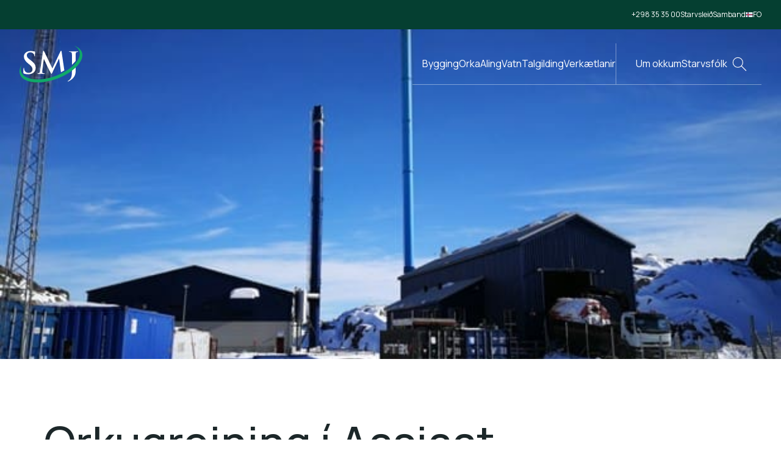

--- FILE ---
content_type: text/html; charset=UTF-8
request_url: https://www.smj.fo/project/orkugreining-i-aasiaat/
body_size: 8859
content:
<!DOCTYPE html><html xmlns="http://www.w3.org/1999/xhtml" lang="fo"><head><meta charset="UTF-8" /><link media="all" href="https://www.smj.fo/wp-content/cache/autoptimize/css/autoptimize_5e25b30323c00f650216c989325b9705.css" rel="stylesheet"><title>Orkugreining í Aasiaat - SMJ</title><meta charset="UTF-8"><meta name="HandheldFriendly" content="true" /><meta name="apple-mobile-web-app-capable" content="YES" /><meta http-equiv="X-UA-Compatible" content="IE=edge,chrome=1"><meta name="viewport" content="width=device-width, initial-scale=1.0, maximum-scale=1.0, user-scalable=no" /><link rel="shortcut icon" href="https://www.smj.fo/wp-content/themes/lunnar-smj/images/favicon.png" type="image/x-icon" /><link rel="preconnect" href="https://fonts.googleapis.com"><link rel="preconnect" href="https://fonts.gstatic.com" crossorigin><link href="https://fonts.googleapis.com/css2?family=Manrope:wght@400;500;600;700&display=swap" rel="stylesheet"><meta name='robots' content='index, follow, max-image-preview:large, max-snippet:-1, max-video-preview:-1' /><link rel="canonical" href="https://www.smj.fo/project/orkugreining-i-aasiaat/" /><meta property="og:locale" content="fo_FO" /><meta property="og:type" content="article" /><meta property="og:title" content="Orkugreining í Aasiaat - SMJ" /><meta property="og:description" content="Greining av hitaframleiðsluni í Aasiaat fyri at hava grundarlag at gagnnýta orkuna betri. Arbeiðið bleiv gjørt fyri Nukissorfiit í 2018." /><meta property="og:url" content="https://www.smj.fo/project/orkugreining-i-aasiaat/" /><meta property="og:site_name" content="SMJ" /><meta property="article:modified_time" content="2024-04-04T09:08:38+00:00" /><meta property="og:image" content="http://www.smj.fo/wp-content/uploads/2024/03/Aassiat.jpg" /><meta property="og:image:width" content="619" /><meta property="og:image:height" content="464" /><meta property="og:image:type" content="image/jpeg" /><meta name="twitter:card" content="summary_large_image" /><meta name="twitter:label1" content="Est. reading time" /><meta name="twitter:data1" content="1 minute" /> <script type="application/ld+json" class="yoast-schema-graph">{"@context":"https://schema.org","@graph":[{"@type":"WebPage","@id":"https://www.smj.fo/project/orkugreining-i-aasiaat/","url":"https://www.smj.fo/project/orkugreining-i-aasiaat/","name":"Orkugreining í Aasiaat - SMJ","isPartOf":{"@id":"https://www.smj.fo/#website"},"primaryImageOfPage":{"@id":"https://www.smj.fo/project/orkugreining-i-aasiaat/#primaryimage"},"image":{"@id":"https://www.smj.fo/project/orkugreining-i-aasiaat/#primaryimage"},"thumbnailUrl":"https://www.smj.fo/wp-content/uploads/2024/03/Aassiat.jpg","datePublished":"2024-03-14T09:00:33+00:00","dateModified":"2024-04-04T09:08:38+00:00","breadcrumb":{"@id":"https://www.smj.fo/project/orkugreining-i-aasiaat/#breadcrumb"},"inLanguage":"fo","potentialAction":[{"@type":"ReadAction","target":["https://www.smj.fo/project/orkugreining-i-aasiaat/"]}]},{"@type":"ImageObject","inLanguage":"fo","@id":"https://www.smj.fo/project/orkugreining-i-aasiaat/#primaryimage","url":"https://www.smj.fo/wp-content/uploads/2024/03/Aassiat.jpg","contentUrl":"https://www.smj.fo/wp-content/uploads/2024/03/Aassiat.jpg","width":619,"height":464},{"@type":"BreadcrumbList","@id":"https://www.smj.fo/project/orkugreining-i-aasiaat/#breadcrumb","itemListElement":[{"@type":"ListItem","position":1,"name":"Home","item":"https://www.smj.fo/"},{"@type":"ListItem","position":2,"name":"Orkugreining í Aasiaat"}]},{"@type":"WebSite","@id":"https://www.smj.fo/#website","url":"https://www.smj.fo/","name":"SMJ","description":"","potentialAction":[{"@type":"SearchAction","target":{"@type":"EntryPoint","urlTemplate":"https://www.smj.fo/?s={search_term_string}"},"query-input":{"@type":"PropertyValueSpecification","valueRequired":true,"valueName":"search_term_string"}}],"inLanguage":"fo"}]}</script> <link rel='dns-prefetch' href='//geoip-js.com' /><link rel='dns-prefetch' href='//unpkg.com' /><link rel='dns-prefetch' href='//cdn.jsdelivr.net' /><link rel='dns-prefetch' href='//cdnjs.cloudflare.com' /><link rel='dns-prefetch' href='//maps.googleapis.com' /><link rel="alternate" title="oEmbed (JSON)" type="application/json+oembed" href="https://www.smj.fo/wp-json/oembed/1.0/embed?url=https%3A%2F%2Fwww.smj.fo%2Fproject%2Forkugreining-i-aasiaat%2F" /><link rel="alternate" title="oEmbed (XML)" type="text/xml+oembed" href="https://www.smj.fo/wp-json/oembed/1.0/embed?url=https%3A%2F%2Fwww.smj.fo%2Fproject%2Forkugreining-i-aasiaat%2F&#038;format=xml" /><style id='wp-img-auto-sizes-contain-inline-css' type='text/css'>img:is([sizes=auto i],[sizes^="auto," i]){contain-intrinsic-size:3000px 1500px}
/*# sourceURL=wp-img-auto-sizes-contain-inline-css */</style><style id='wp-emoji-styles-inline-css' type='text/css'>img.wp-smiley, img.emoji {
		display: inline !important;
		border: none !important;
		box-shadow: none !important;
		height: 1em !important;
		width: 1em !important;
		margin: 0 0.07em !important;
		vertical-align: -0.1em !important;
		background: none !important;
		padding: 0 !important;
	}
/*# sourceURL=wp-emoji-styles-inline-css */</style><style id='global-styles-inline-css' type='text/css'>:root{--wp--preset--aspect-ratio--square: 1;--wp--preset--aspect-ratio--4-3: 4/3;--wp--preset--aspect-ratio--3-4: 3/4;--wp--preset--aspect-ratio--3-2: 3/2;--wp--preset--aspect-ratio--2-3: 2/3;--wp--preset--aspect-ratio--16-9: 16/9;--wp--preset--aspect-ratio--9-16: 9/16;--wp--preset--color--black: #000000;--wp--preset--color--cyan-bluish-gray: #abb8c3;--wp--preset--color--white: #ffffff;--wp--preset--color--pale-pink: #f78da7;--wp--preset--color--vivid-red: #cf2e2e;--wp--preset--color--luminous-vivid-orange: #ff6900;--wp--preset--color--luminous-vivid-amber: #fcb900;--wp--preset--color--light-green-cyan: #7bdcb5;--wp--preset--color--vivid-green-cyan: #00d084;--wp--preset--color--pale-cyan-blue: #8ed1fc;--wp--preset--color--vivid-cyan-blue: #0693e3;--wp--preset--color--vivid-purple: #9b51e0;--wp--preset--color--dark: var(--color-dark);--wp--preset--color--deep-green: var(--color-deep-green);--wp--preset--color--fresh-green: var(--color-fresh-green);--wp--preset--color--smudged-blue: var(--color-smudged-blue);--wp--preset--color--blue: var(--color-blue);--wp--preset--color--grey: var(--color-grey);--wp--preset--color--grey-200: var(--color-grey-200);--wp--preset--color--deep-green-50: var(--color-deep-green-50);--wp--preset--color--smudged-blue-50: var(--color-smudged-blue-50);--wp--preset--color--light-grey: var(--color-light-grey);--wp--preset--gradient--vivid-cyan-blue-to-vivid-purple: linear-gradient(135deg,rgb(6,147,227) 0%,rgb(155,81,224) 100%);--wp--preset--gradient--light-green-cyan-to-vivid-green-cyan: linear-gradient(135deg,rgb(122,220,180) 0%,rgb(0,208,130) 100%);--wp--preset--gradient--luminous-vivid-amber-to-luminous-vivid-orange: linear-gradient(135deg,rgb(252,185,0) 0%,rgb(255,105,0) 100%);--wp--preset--gradient--luminous-vivid-orange-to-vivid-red: linear-gradient(135deg,rgb(255,105,0) 0%,rgb(207,46,46) 100%);--wp--preset--gradient--very-light-gray-to-cyan-bluish-gray: linear-gradient(135deg,rgb(238,238,238) 0%,rgb(169,184,195) 100%);--wp--preset--gradient--cool-to-warm-spectrum: linear-gradient(135deg,rgb(74,234,220) 0%,rgb(151,120,209) 20%,rgb(207,42,186) 40%,rgb(238,44,130) 60%,rgb(251,105,98) 80%,rgb(254,248,76) 100%);--wp--preset--gradient--blush-light-purple: linear-gradient(135deg,rgb(255,206,236) 0%,rgb(152,150,240) 100%);--wp--preset--gradient--blush-bordeaux: linear-gradient(135deg,rgb(254,205,165) 0%,rgb(254,45,45) 50%,rgb(107,0,62) 100%);--wp--preset--gradient--luminous-dusk: linear-gradient(135deg,rgb(255,203,112) 0%,rgb(199,81,192) 50%,rgb(65,88,208) 100%);--wp--preset--gradient--pale-ocean: linear-gradient(135deg,rgb(255,245,203) 0%,rgb(182,227,212) 50%,rgb(51,167,181) 100%);--wp--preset--gradient--electric-grass: linear-gradient(135deg,rgb(202,248,128) 0%,rgb(113,206,126) 100%);--wp--preset--gradient--midnight: linear-gradient(135deg,rgb(2,3,129) 0%,rgb(40,116,252) 100%);--wp--preset--font-size--small: 14px;--wp--preset--font-size--medium: 20px;--wp--preset--font-size--large: 18px;--wp--preset--font-size--x-large: 42px;--wp--preset--font-size--normal: var(--font-size);--wp--preset--font-family--font: var(--font);--wp--preset--spacing--20: 0.44rem;--wp--preset--spacing--30: 0.67rem;--wp--preset--spacing--40: 1rem;--wp--preset--spacing--50: 1.5rem;--wp--preset--spacing--60: 2.25rem;--wp--preset--spacing--70: 3.38rem;--wp--preset--spacing--80: 5.06rem;--wp--preset--shadow--natural: 6px 6px 9px rgba(0, 0, 0, 0.2);--wp--preset--shadow--deep: 12px 12px 50px rgba(0, 0, 0, 0.4);--wp--preset--shadow--sharp: 6px 6px 0px rgba(0, 0, 0, 0.2);--wp--preset--shadow--outlined: 6px 6px 0px -3px rgb(255, 255, 255), 6px 6px rgb(0, 0, 0);--wp--preset--shadow--crisp: 6px 6px 0px rgb(0, 0, 0);}:root { --wp--style--global--content-size: var(--container);--wp--style--global--wide-size: var(--container-wide); }:where(body) { margin: 0; }.wp-site-blocks > .alignleft { float: left; margin-right: 2em; }.wp-site-blocks > .alignright { float: right; margin-left: 2em; }.wp-site-blocks > .aligncenter { justify-content: center; margin-left: auto; margin-right: auto; }:where(.is-layout-flex){gap: 0.5em;}:where(.is-layout-grid){gap: 0.5em;}.is-layout-flow > .alignleft{float: left;margin-inline-start: 0;margin-inline-end: 2em;}.is-layout-flow > .alignright{float: right;margin-inline-start: 2em;margin-inline-end: 0;}.is-layout-flow > .aligncenter{margin-left: auto !important;margin-right: auto !important;}.is-layout-constrained > .alignleft{float: left;margin-inline-start: 0;margin-inline-end: 2em;}.is-layout-constrained > .alignright{float: right;margin-inline-start: 2em;margin-inline-end: 0;}.is-layout-constrained > .aligncenter{margin-left: auto !important;margin-right: auto !important;}.is-layout-constrained > :where(:not(.alignleft):not(.alignright):not(.alignfull)){max-width: var(--wp--style--global--content-size);margin-left: auto !important;margin-right: auto !important;}.is-layout-constrained > .alignwide{max-width: var(--wp--style--global--wide-size);}body .is-layout-flex{display: flex;}.is-layout-flex{flex-wrap: wrap;align-items: center;}.is-layout-flex > :is(*, div){margin: 0;}body .is-layout-grid{display: grid;}.is-layout-grid > :is(*, div){margin: 0;}body{background-color: var(--color-white);font-family: var(--font);font-size: var(--font-size);line-height: 1.7;padding-top: 0px;padding-right: 0px;padding-bottom: 0px;padding-left: 0px;}a:where(:not(.wp-element-button)){color: var(--color-link);text-decoration: underline;}h1{font-size: var(--font-size-h1);line-height: var(--font-size-h1);}h2{font-size: var(--font-size-h2);line-height: normal;}h3{font-size: var(--font-size-h3);line-height: var(--font-size-h3);}h4{font-size: var(--font-size-h4);line-height: var(--font-size-h4);}:root :where(.wp-element-button, .wp-block-button__link){background-color: #32373c;border-width: 0;color: #fff;font-family: inherit;font-size: inherit;font-style: inherit;font-weight: inherit;letter-spacing: inherit;line-height: inherit;padding-top: calc(0.667em + 2px);padding-right: calc(1.333em + 2px);padding-bottom: calc(0.667em + 2px);padding-left: calc(1.333em + 2px);text-decoration: none;text-transform: inherit;}.has-black-color{color: var(--wp--preset--color--black) !important;}.has-cyan-bluish-gray-color{color: var(--wp--preset--color--cyan-bluish-gray) !important;}.has-white-color{color: var(--wp--preset--color--white) !important;}.has-pale-pink-color{color: var(--wp--preset--color--pale-pink) !important;}.has-vivid-red-color{color: var(--wp--preset--color--vivid-red) !important;}.has-luminous-vivid-orange-color{color: var(--wp--preset--color--luminous-vivid-orange) !important;}.has-luminous-vivid-amber-color{color: var(--wp--preset--color--luminous-vivid-amber) !important;}.has-light-green-cyan-color{color: var(--wp--preset--color--light-green-cyan) !important;}.has-vivid-green-cyan-color{color: var(--wp--preset--color--vivid-green-cyan) !important;}.has-pale-cyan-blue-color{color: var(--wp--preset--color--pale-cyan-blue) !important;}.has-vivid-cyan-blue-color{color: var(--wp--preset--color--vivid-cyan-blue) !important;}.has-vivid-purple-color{color: var(--wp--preset--color--vivid-purple) !important;}.has-dark-color{color: var(--wp--preset--color--dark) !important;}.has-deep-green-color{color: var(--wp--preset--color--deep-green) !important;}.has-fresh-green-color{color: var(--wp--preset--color--fresh-green) !important;}.has-smudged-blue-color{color: var(--wp--preset--color--smudged-blue) !important;}.has-blue-color{color: var(--wp--preset--color--blue) !important;}.has-grey-color{color: var(--wp--preset--color--grey) !important;}.has-grey-200-color{color: var(--wp--preset--color--grey-200) !important;}.has-deep-green-50-color{color: var(--wp--preset--color--deep-green-50) !important;}.has-smudged-blue-50-color{color: var(--wp--preset--color--smudged-blue-50) !important;}.has-light-grey-color{color: var(--wp--preset--color--light-grey) !important;}.has-black-background-color{background-color: var(--wp--preset--color--black) !important;}.has-cyan-bluish-gray-background-color{background-color: var(--wp--preset--color--cyan-bluish-gray) !important;}.has-white-background-color{background-color: var(--wp--preset--color--white) !important;}.has-pale-pink-background-color{background-color: var(--wp--preset--color--pale-pink) !important;}.has-vivid-red-background-color{background-color: var(--wp--preset--color--vivid-red) !important;}.has-luminous-vivid-orange-background-color{background-color: var(--wp--preset--color--luminous-vivid-orange) !important;}.has-luminous-vivid-amber-background-color{background-color: var(--wp--preset--color--luminous-vivid-amber) !important;}.has-light-green-cyan-background-color{background-color: var(--wp--preset--color--light-green-cyan) !important;}.has-vivid-green-cyan-background-color{background-color: var(--wp--preset--color--vivid-green-cyan) !important;}.has-pale-cyan-blue-background-color{background-color: var(--wp--preset--color--pale-cyan-blue) !important;}.has-vivid-cyan-blue-background-color{background-color: var(--wp--preset--color--vivid-cyan-blue) !important;}.has-vivid-purple-background-color{background-color: var(--wp--preset--color--vivid-purple) !important;}.has-dark-background-color{background-color: var(--wp--preset--color--dark) !important;}.has-deep-green-background-color{background-color: var(--wp--preset--color--deep-green) !important;}.has-fresh-green-background-color{background-color: var(--wp--preset--color--fresh-green) !important;}.has-smudged-blue-background-color{background-color: var(--wp--preset--color--smudged-blue) !important;}.has-blue-background-color{background-color: var(--wp--preset--color--blue) !important;}.has-grey-background-color{background-color: var(--wp--preset--color--grey) !important;}.has-grey-200-background-color{background-color: var(--wp--preset--color--grey-200) !important;}.has-deep-green-50-background-color{background-color: var(--wp--preset--color--deep-green-50) !important;}.has-smudged-blue-50-background-color{background-color: var(--wp--preset--color--smudged-blue-50) !important;}.has-light-grey-background-color{background-color: var(--wp--preset--color--light-grey) !important;}.has-black-border-color{border-color: var(--wp--preset--color--black) !important;}.has-cyan-bluish-gray-border-color{border-color: var(--wp--preset--color--cyan-bluish-gray) !important;}.has-white-border-color{border-color: var(--wp--preset--color--white) !important;}.has-pale-pink-border-color{border-color: var(--wp--preset--color--pale-pink) !important;}.has-vivid-red-border-color{border-color: var(--wp--preset--color--vivid-red) !important;}.has-luminous-vivid-orange-border-color{border-color: var(--wp--preset--color--luminous-vivid-orange) !important;}.has-luminous-vivid-amber-border-color{border-color: var(--wp--preset--color--luminous-vivid-amber) !important;}.has-light-green-cyan-border-color{border-color: var(--wp--preset--color--light-green-cyan) !important;}.has-vivid-green-cyan-border-color{border-color: var(--wp--preset--color--vivid-green-cyan) !important;}.has-pale-cyan-blue-border-color{border-color: var(--wp--preset--color--pale-cyan-blue) !important;}.has-vivid-cyan-blue-border-color{border-color: var(--wp--preset--color--vivid-cyan-blue) !important;}.has-vivid-purple-border-color{border-color: var(--wp--preset--color--vivid-purple) !important;}.has-dark-border-color{border-color: var(--wp--preset--color--dark) !important;}.has-deep-green-border-color{border-color: var(--wp--preset--color--deep-green) !important;}.has-fresh-green-border-color{border-color: var(--wp--preset--color--fresh-green) !important;}.has-smudged-blue-border-color{border-color: var(--wp--preset--color--smudged-blue) !important;}.has-blue-border-color{border-color: var(--wp--preset--color--blue) !important;}.has-grey-border-color{border-color: var(--wp--preset--color--grey) !important;}.has-grey-200-border-color{border-color: var(--wp--preset--color--grey-200) !important;}.has-deep-green-50-border-color{border-color: var(--wp--preset--color--deep-green-50) !important;}.has-smudged-blue-50-border-color{border-color: var(--wp--preset--color--smudged-blue-50) !important;}.has-light-grey-border-color{border-color: var(--wp--preset--color--light-grey) !important;}.has-vivid-cyan-blue-to-vivid-purple-gradient-background{background: var(--wp--preset--gradient--vivid-cyan-blue-to-vivid-purple) !important;}.has-light-green-cyan-to-vivid-green-cyan-gradient-background{background: var(--wp--preset--gradient--light-green-cyan-to-vivid-green-cyan) !important;}.has-luminous-vivid-amber-to-luminous-vivid-orange-gradient-background{background: var(--wp--preset--gradient--luminous-vivid-amber-to-luminous-vivid-orange) !important;}.has-luminous-vivid-orange-to-vivid-red-gradient-background{background: var(--wp--preset--gradient--luminous-vivid-orange-to-vivid-red) !important;}.has-very-light-gray-to-cyan-bluish-gray-gradient-background{background: var(--wp--preset--gradient--very-light-gray-to-cyan-bluish-gray) !important;}.has-cool-to-warm-spectrum-gradient-background{background: var(--wp--preset--gradient--cool-to-warm-spectrum) !important;}.has-blush-light-purple-gradient-background{background: var(--wp--preset--gradient--blush-light-purple) !important;}.has-blush-bordeaux-gradient-background{background: var(--wp--preset--gradient--blush-bordeaux) !important;}.has-luminous-dusk-gradient-background{background: var(--wp--preset--gradient--luminous-dusk) !important;}.has-pale-ocean-gradient-background{background: var(--wp--preset--gradient--pale-ocean) !important;}.has-electric-grass-gradient-background{background: var(--wp--preset--gradient--electric-grass) !important;}.has-midnight-gradient-background{background: var(--wp--preset--gradient--midnight) !important;}.has-small-font-size{font-size: var(--wp--preset--font-size--small) !important;}.has-medium-font-size{font-size: var(--wp--preset--font-size--medium) !important;}.has-large-font-size{font-size: var(--wp--preset--font-size--large) !important;}.has-x-large-font-size{font-size: var(--wp--preset--font-size--x-large) !important;}.has-normal-font-size{font-size: var(--wp--preset--font-size--normal) !important;}.has-font-font-family{font-family: var(--wp--preset--font-family--font) !important;}
/*# sourceURL=global-styles-inline-css */</style><link rel='stylesheet' id='aos-css-css' href='https://unpkg.com/aos@2.3.1/dist/aos.css?ver=1.2.7' type='text/css' media='all' /><link rel='stylesheet' id='swiper-css-css' href='https://cdn.jsdelivr.net/npm/swiper@9/swiper-bundle.min.css?ver=1.2.7' type='text/css' media='all' /><link rel='stylesheet' id='magnific-css-css' href='https://cdnjs.cloudflare.com/ajax/libs/magnific-popup.js/1.0.0/magnific-popup.min.css?ver=6.9' type='text/css' media='all' /> <script type="text/javascript" id="wpml-cookie-js-extra">var wpml_cookies = {"wp-wpml_current_language":{"value":"fo-fo","expires":1,"path":"/"}};
var wpml_cookies = {"wp-wpml_current_language":{"value":"fo-fo","expires":1,"path":"/"}};
//# sourceURL=wpml-cookie-js-extra</script> <script type="text/javascript" src="https://www.smj.fo/wp-content/cache/autoptimize/js/autoptimize_single_f3606e4db5e156a1b086bcfeb3b2d9b4.js?ver=486900" id="wpml-cookie-js" defer="defer" data-wp-strategy="defer"></script> <script type="text/javascript" src="//geoip-js.com/js/apis/geoip2/v2.1/geoip2.js?ver=1.0" id="geoip-js"></script> <script type="text/javascript" id="geo-director-js-js-extra">var geoDirectorSettings = {"languages":{"kl-gl":{"iso_code":"gl","url":"http://www.smj.fo/kl-gl/"},"fo-fo":{"iso_code":"fo","url":"http://www.smj.fo/"},"en":{"iso_code":"gb,us","url":"http://www.smj.fo/en/"},"da":{"iso_code":"dk","url":"http://www.smj.fo/da/"}},"fallback_language":"en","currentLanguage":"fo-fo","websiteUrl":"https://www.smj.fo"};
//# sourceURL=geo-director-js-js-extra</script> <script type="text/javascript" src="https://www.smj.fo/wp-content/cache/autoptimize/js/autoptimize_single_9420bf698e62cb41c45bb7a9b4642503.js?ver=1.0" id="geo-director-js-js"></script> <script type="text/javascript" src="https://www.smj.fo/wp-includes/js/jquery/jquery.min.js?ver=3.7.1" id="jquery-core-js"></script> <script type="text/javascript" src="https://www.smj.fo/wp-includes/js/jquery/jquery-migrate.min.js?ver=3.4.1" id="jquery-migrate-js"></script> <script type="text/javascript" id="algolia-index-name-js-after">var algolia_index_name = 'production_fo-fo';
//# sourceURL=algolia-index-name-js-after</script> <script type="text/javascript" id="algolia-id-js-after">var algolia_application_id = 'KJ21W3I3UM'; var algolia_api_key = 'e32104b33249813e815df704c86194d9';
//# sourceURL=algolia-id-js-after</script> <link rel="https://api.w.org/" href="https://www.smj.fo/wp-json/" /><link rel="alternate" title="JSON" type="application/json" href="https://www.smj.fo/wp-json/wp/v2/project/5771" /><link rel="EditURI" type="application/rsd+xml" title="RSD" href="https://www.smj.fo/xmlrpc.php?rsd" /><meta name="generator" content="WordPress 6.9" /><link rel='shortlink' href='https://www.smj.fo/?p=5771' /><meta name="generator" content="WPML ver:4.8.6 stt:12,1,66,67;" /> <script defer data-domain="smj.fo" src="https://plausible.io/js/script.js"></script> </head><body class="wp-singular project-template-default single single-project postid-5771 wp-theme-lunnar-smj"><div id="body-wrapper"><div id="corp-menu"><nav><ul id="menu-corp-menu" class="menu"><li id="menu-item-23" class="menu-item menu-item-type-custom menu-item-object-custom menu-item-23"><a href="tel:+298%20353500">+298 35 35 00</a></li><li id="menu-item-645" class="menu-item menu-item-type-post_type menu-item-object-page menu-item-645"><a href="https://www.smj.fo/starvsleid/">Starvsleið</a></li><li id="menu-item-27" class="menu-item menu-item-type-post_type menu-item-object-page menu-item-27"><a href="https://www.smj.fo/samband/">Samband</a></li></ul></nav><div class="lang-wrapper"><div class="lang-switch"> <img src="https://flagsapi.com/FO/flat/64.png" alt="FO" /> fo</div><div class="lang-selector"> <a href="https://www.smj.fo/kl-gl/"><div> <img src="https://flagsapi.com/GL/flat/64.png" alt="GL" /></div> gl </a> <a href="https://www.smj.fo/da/project/energianalyse-aasiaat/"><div> <img src="https://flagsapi.com/DK/flat/64.png" alt="DK" /></div> dk </a> <a href="https://www.smj.fo/en/project/energy-analysis-in-aasiaat/"><div> <img src="https://flagsapi.com/GB/flat/64.png" alt="EN" /></div> en </a></div></div></div><div id="nav-header" ><div class="header-content"> <a href="https://www.smj.fo" class="header-logo"> <img src="https://www.smj.fo/wp-content/themes/lunnar-smj/images/logo.svg" class="injectable" /> </a><div class="header-nav"><nav><ul id="menu-main-menu" class="menu"><li id="menu-item-654" class="menu-item menu-item-type-post_type menu-item-object-page menu-item-654"><a href="https://www.smj.fo/bygging/">Bygging</a></li><li id="menu-item-655" class="menu-item menu-item-type-post_type menu-item-object-page menu-item-655"><a href="https://www.smj.fo/orka/">Orka</a></li><li id="menu-item-657" class="menu-item menu-item-type-post_type menu-item-object-page menu-item-657"><a href="https://www.smj.fo/aling/">Aling</a></li><li id="menu-item-656" class="menu-item menu-item-type-post_type menu-item-object-page menu-item-656"><a href="https://www.smj.fo/vatn/">Vatn</a></li><li id="menu-item-7905" class="menu-item menu-item-type-post_type menu-item-object-page menu-item-7905"><a href="https://www.smj.fo/talgilding/">Talgilding</a></li><li id="menu-item-8350" class="menu-item menu-item-type-post_type menu-item-object-page menu-item-8350"><a href="https://www.smj.fo/verkaetlanir/">Verkætlanir</a></li><li id="menu-item-658" class="menu-item menu-item-type-post_type menu-item-object-page menu-item-658"><a href="https://www.smj.fo/um-okkum/">Um okkum</a></li><li id="menu-item-659" class="menu-item menu-item-type-post_type menu-item-object-page menu-item-659"><a href="https://www.smj.fo/starvsfolk/">Starvsfólk</a></li></ul></nav> <a href="#" class="header-search"> <img src="https://www.smj.fo/wp-content/themes/lunnar-smj/images/icon-search.svg" class="injectable" /> </a> <a href="#" class="menu-button"> <span class="menu-is-closed"><img src="https://www.smj.fo/wp-content/themes/lunnar-smj/images/icon-menu.svg" class="injectable" /></span> <span class="menu-is-open"><img src="https://www.smj.fo/wp-content/themes/lunnar-smj/images/icon-close.svg" class="injectable" /></span> </a></div></div></div><section id="search-overlay" :class="{open: searchOpen}"><div class="search-container"><div class="search-input-container"><div class="clear-text-icon"> <img src="https://www.smj.fo/wp-content/themes/lunnar-smj/images/icon-search.svg" class="injectable" /></div> <input type="text" autocomplete="off" v-model="searchValue" placeholder="Leita" /><div class="close-search-icon"> <img src="https://www.smj.fo/wp-content/themes/lunnar-smj/images/icon-close.svg" class="injectable" /></div></div><div v-if="showResults && searchResults.length == 0" class="no-results">Einki úrslit</div><div class="search-results-container" :class="{show: renderResultsContainer}"><div v-show="showResults" class="search-results"> <a v-for="(result, index) in searchResults" :key="index" :href="result.url" class="search-result-item" :data_type="result.post_type" :data_id="result.post_id"><div class="content-wrapper"><div v-if="result.thumbnail && result.post_type === 'employee'" class="content-image"> <img :src="result.thumbnail"></div><div class="content-content"><p class="title">{{result.post_title}}</p><p v-if="result.content" class="content">{{handleContent(result.content)}}</p><p v-if="result.job">{{ result.job }}</p><div class="search-result--rows"><div v-if="result.phone" class="search-result--row"><div class="search-result--row-title"> Telefon</div><p>{{ result.phone }}</p></div><div v-if="result.email" class="search-result--row"><div class="search-result--row-title"> Teldupostur</div><p>{{ result.email }}</p></div></div></div></div> </a></div></div><div v-show="showResults && searchResults.length > 0" class="pagination-bottom"><div @click="previousPage" class="prev-page" :class="{disabled: !hasPrevious}"><div class="icon-wrapper"> <img src="https://www.smj.fo/wp-content/themes/lunnar-smj/images/icon-arrow.svg" class="injectable" /></div></div><div v-show="showResults && searchResults.length > 0" class="pagination"><div class="number-of-hits"> {{currentPage * pageSize + 1}} - {{pageSize * (currentPage + 1) > numberOfResults ? numberOfResults : pageSize * (currentPage + 1)}} úrslit av {{numberOfResults}}</div></div><div @click="nextPage" class="next-page" :class="{disabled: !hasNext}"><div class="icon-wrapper"> <img src="https://www.smj.fo/wp-content/themes/lunnar-smj/images/icon-arrow.svg" class="injectable" /></div></div></div></div><div class="search-bg"></div></section><div class="lunnar-menu"><div class="lunnar-menu--content alignwide"><div class="lunnar-menu--header"><div class="lunnar-menu--header-logo"> <img src="https://www.smj.fo/wp-content/themes/lunnar-smj/images/logo.svg" class="injectable" /></div><div class="lunnar-menu--close"> <img src="https://www.smj.fo/wp-content/themes/lunnar-smj/images/icon-close.svg" class="injectable" /></div></div><div class="lunnar-menu--content--menus"><ul id="menu-main-menu-1" class="menu"><li class="menu-item menu-item-type-post_type menu-item-object-page menu-item-654"><a href="https://www.smj.fo/bygging/">Bygging</a></li><li class="menu-item menu-item-type-post_type menu-item-object-page menu-item-655"><a href="https://www.smj.fo/orka/">Orka</a></li><li class="menu-item menu-item-type-post_type menu-item-object-page menu-item-657"><a href="https://www.smj.fo/aling/">Aling</a></li><li class="menu-item menu-item-type-post_type menu-item-object-page menu-item-656"><a href="https://www.smj.fo/vatn/">Vatn</a></li><li class="menu-item menu-item-type-post_type menu-item-object-page menu-item-7905"><a href="https://www.smj.fo/talgilding/">Talgilding</a></li><li class="menu-item menu-item-type-post_type menu-item-object-page menu-item-8350"><a href="https://www.smj.fo/verkaetlanir/">Verkætlanir</a></li><li class="menu-item menu-item-type-post_type menu-item-object-page menu-item-658"><a href="https://www.smj.fo/um-okkum/">Um okkum</a></li><li class="menu-item menu-item-type-post_type menu-item-object-page menu-item-659"><a href="https://www.smj.fo/starvsfolk/">Starvsfólk</a></li></ul></div></div></div><main><div class="single-post-page"><div class="post-image alignfull"><div class="the-post-image"> <img src="https://www.smj.fo/wp-content/uploads/2024/03/Aassiat.jpg" style="object-position: 50% 50%;" alt="" /></div></div><h1>Orkugreining í Aasiaat</h1><div class="single-post--meta single-project"><div class="single-post--meta-terms"><div class="single-post--meta-term "> Orka</div></div><div class="single-post--post-date"> Mánadagur, 19. januar 2026</div></div><p>Greining av hitaframleiðsluni í Aasiaat fyri at hava grundarlag at gagnnýta orkuna betri.</p><p>Arbeiðið bleiv gjørt fyri Nukissorfiit í 2018.</p></div></main><div id="footer" class=""><div class="footer-container"><div class="footer-container--inner alignwide"> <a href="https://www.smj.fo" class="footer-logo"> <img src="https://www.smj.fo/wp-content/themes/lunnar-smj/images/logo-white.svg" class="injectable" /> </a><div class="footer-text--container"><div class="footer-cols"><div class="footer-col"><div class="footer-col--heading"> SMJ</div><div class="footer-col--content"><div><a href="https://www.smj.fo/um-okkum/">Um okkum</a></div><div><a href="https://www.smj.fo/sogan/">Søgan</a></div><div><a href="https://www.smj.fo/starvsfolk/">Starvsfólk</a></div><div><a href="https://www.smj.fo/category/news/">Tíðindi</a></div><div><a href="https://www.smj.fo/verkaetlanir/">Verkætlanir</a></div><div><a href="https://www.smj.fo/starvsleid/">Starvsleið</a></div><div></div></div></div><div class="footer-col"><div class="footer-col--heading"> Tænastur</div><div class="footer-col--content"><div><a href="https://www.smj.fo/bygging/">Bygging</a></div><div><a href="https://www.smj.fo/orka/">Orka</a><br /> <a href="https://www.smj.fo/aling/">Aling</a></div><div><a href="https://www.smj.fo/vatn/">Vatn</a></div><div><a href="https://www.smj.fo/talgilding/">Talgilding</a></div></div></div></div><div class="footer-meta--container"><div class="footer-adresses--container"> <img src="https://www.smj.fo/wp-content/themes/lunnar-smj/images/icon-pin.svg" class="injectable" /><div class="footer-adresses"><p><strong>Tórshavn<br /> </strong>Hoyvíksvegur 5<br /> 100 Tórshavn</p><p><strong>Klaksvík<br /> </strong>Klaksvíksvegur 77<br /> 700 Klaksvík</p><p><strong>Keypmannahavn<br /> </strong>Digevej 114<br /> 2300, København S</p></div></div><div class="footer-contact"> <a href="/cdn-cgi/l/email-protection#e0938d8aa0938d8ace868f"><div><img src="https://www.smj.fo/wp-content/themes/lunnar-smj/images/icon-at.svg" class="injectable" /></div> <span class="__cf_email__" data-cfemail="76051b1c36051b1c581019">[email&#160;protected]</span> </a> <a href="tel: +298 35 35 00"><div><img src="https://www.smj.fo/wp-content/themes/lunnar-smj/images/icon-smartphone.svg" class="injectable" /></div> +298 35 35 00 </a> <a href="https://www.linkedin.com/company/smjconsultingengineers"><div><img src="https://www.smj.fo/wp-content/themes/lunnar-smj/images/icon-linkedin.svg" class="injectable" /></div> LinkedIn </a> <a href="https://www.facebook.com/smjradgevandiverkfrodingar"><div><img src="https://www.smj.fo/wp-content/themes/lunnar-smj/images/icon-facebook.svg" class="injectable" /></div> Facebook </a></div></div></div><div class="footer-swoosh"> <img src="https://www.smj.fo/wp-content/themes/lunnar-smj/images/icon-swoosh.svg" class="injectable" /></div></div></div><div class="footer-background"></div></div><div class="by-footer"><div class="by-footer-container alignwide"><div class="by-footer--logo"><div class="footer-lunnar-logo"> <a href="https://www.lunnar.fo" target="_blank"> <img src="https://www.smj.fo/wp-content/themes/lunnar-smj/images/lunnar-logo-white.svg" class="injectable" /> </a></div><div class="footer-copyright"> © 2026 SMJ</div></div><div class="legal-menu"><ul id="menu-footer-menu" class="menu"><li id="menu-item-2934" class="menu-item menu-item-type-post_type menu-item-object-page menu-item-privacy-policy menu-item-2934"><a rel="privacy-policy" href="https://www.smj.fo/privacy-policy/">Privatlívspolitikkur</a></li></ul></div></div></div> <script data-cfasync="false" src="/cdn-cgi/scripts/5c5dd728/cloudflare-static/email-decode.min.js"></script><script>var baseUrl = "https://www.smj.fo";
    var lunnarPageId = 5771;</script> </div>  <script type="speculationrules">{"prefetch":[{"source":"document","where":{"and":[{"href_matches":"/*"},{"not":{"href_matches":["/wp-*.php","/wp-admin/*","/wp-content/uploads/*","/wp-content/*","/wp-content/plugins/*","/wp-content/themes/lunnar-smj/*","/*\\?(.+)"]}},{"not":{"selector_matches":"a[rel~=\"nofollow\"]"}},{"not":{"selector_matches":".no-prefetch, .no-prefetch a"}}]},"eagerness":"conservative"}]}</script> <script type="text/javascript" src="https://www.smj.fo/wp-content/plugins/lunnar-focal-cropper/includes/../assets/js/jquery.lazy.min.js?ver=1.0" id="lunnar-focal-crop-lazy-js"></script> <script type="text/javascript" src="https://www.smj.fo/wp-content/plugins/lunnar-focal-cropper/includes/../assets/lunnar-focal-crop.min.js?ver=1.0" id="lunnar-focal-crop-script-js"></script> <script type="text/javascript" src="https://unpkg.com/aos@2.3.1/dist/aos.js?ver=1.2.7" id="aos-js"></script> <script type="text/javascript" src="https://cdn.jsdelivr.net/npm/axios/dist/axios.min.js?ver=1.2.7" id="axios-js"></script> <script type="text/javascript" src="https://cdn.jsdelivr.net/npm/swiper@8/swiper-bundle.min.js?ver=1.2.7" id="swiper-js"></script> <script type="text/javascript" src="https://cdn.jsdelivr.net/npm/vanilla-lazyload@17.3.0/dist/lazyload.min.js?ver=1.2.7" id="lazyload-js"></script> <script type="text/javascript" src="https://cdnjs.cloudflare.com/ajax/libs/magnific-popup.js/1.0.0/jquery.magnific-popup.min.js?ver=1.2.7" id="magnific-js"></script> <script type="text/javascript" src="https://cdn.jsdelivr.net/npm/vue@2.6.14?ver=1.2.7" id="vue-js"></script> <script type="text/javascript" src="https://cdn.jsdelivr.net/npm/fuse.js/dist/fuse.js?ver=1.2.7" id="fuse-js"></script> <script type="text/javascript" src="https://cdn.jsdelivr.net/npm/algoliasearch@4.5.1/dist/algoliasearch-lite.umd.js" id="algolia-js"></script> <script type="text/javascript" src="https://cdn.jsdelivr.net/npm/algoliasearch@4.5.1/dist/algoliasearch-lite.umd.js" id="algolia-search-lite-js"></script> <script type="text/javascript" src="https://www.smj.fo/wp-content/cache/autoptimize/js/autoptimize_single_8c3a3228104db0c56251ec0a9f3f44b4.js?ver=6.9" id="algolia-settings-js"></script> <script type="text/javascript" src="https://www.smj.fo/wp-content/cache/autoptimize/js/autoptimize_single_27ab177e500d1129ba42989534c72467.js" id="search-js"></script> <script type="text/javascript" src="https://maps.googleapis.com/maps/api/js?key=AIzaSyCTY-Ap9ldKfqxUUqFwvwxnCQYot6lsaJA&amp;callback=Function.prototype&amp;ver=1.2.7" id="google-maps-api-js"></script> <script type="text/javascript" src="https://www.smj.fo/wp-content/themes/lunnar-smj/js/svg-inject.min.js?ver=1.2.7" id="svg-inject-js"></script> <script type="text/javascript" src="https://www.smj.fo/wp-content/cache/autoptimize/js/autoptimize_single_503d32e07eae806caecf6c92341229da.js?ver=1.2.7" id="script-js"></script> <script id="wp-emoji-settings" type="application/json">{"baseUrl":"https://s.w.org/images/core/emoji/17.0.2/72x72/","ext":".png","svgUrl":"https://s.w.org/images/core/emoji/17.0.2/svg/","svgExt":".svg","source":{"concatemoji":"https://www.smj.fo/wp-includes/js/wp-emoji-release.min.js?ver=6.9"}}</script> <script type="module">/*! This file is auto-generated */
const a=JSON.parse(document.getElementById("wp-emoji-settings").textContent),o=(window._wpemojiSettings=a,"wpEmojiSettingsSupports"),s=["flag","emoji"];function i(e){try{var t={supportTests:e,timestamp:(new Date).valueOf()};sessionStorage.setItem(o,JSON.stringify(t))}catch(e){}}function c(e,t,n){e.clearRect(0,0,e.canvas.width,e.canvas.height),e.fillText(t,0,0);t=new Uint32Array(e.getImageData(0,0,e.canvas.width,e.canvas.height).data);e.clearRect(0,0,e.canvas.width,e.canvas.height),e.fillText(n,0,0);const a=new Uint32Array(e.getImageData(0,0,e.canvas.width,e.canvas.height).data);return t.every((e,t)=>e===a[t])}function p(e,t){e.clearRect(0,0,e.canvas.width,e.canvas.height),e.fillText(t,0,0);var n=e.getImageData(16,16,1,1);for(let e=0;e<n.data.length;e++)if(0!==n.data[e])return!1;return!0}function u(e,t,n,a){switch(t){case"flag":return n(e,"\ud83c\udff3\ufe0f\u200d\u26a7\ufe0f","\ud83c\udff3\ufe0f\u200b\u26a7\ufe0f")?!1:!n(e,"\ud83c\udde8\ud83c\uddf6","\ud83c\udde8\u200b\ud83c\uddf6")&&!n(e,"\ud83c\udff4\udb40\udc67\udb40\udc62\udb40\udc65\udb40\udc6e\udb40\udc67\udb40\udc7f","\ud83c\udff4\u200b\udb40\udc67\u200b\udb40\udc62\u200b\udb40\udc65\u200b\udb40\udc6e\u200b\udb40\udc67\u200b\udb40\udc7f");case"emoji":return!a(e,"\ud83e\u1fac8")}return!1}function f(e,t,n,a){let r;const o=(r="undefined"!=typeof WorkerGlobalScope&&self instanceof WorkerGlobalScope?new OffscreenCanvas(300,150):document.createElement("canvas")).getContext("2d",{willReadFrequently:!0}),s=(o.textBaseline="top",o.font="600 32px Arial",{});return e.forEach(e=>{s[e]=t(o,e,n,a)}),s}function r(e){var t=document.createElement("script");t.src=e,t.defer=!0,document.head.appendChild(t)}a.supports={everything:!0,everythingExceptFlag:!0},new Promise(t=>{let n=function(){try{var e=JSON.parse(sessionStorage.getItem(o));if("object"==typeof e&&"number"==typeof e.timestamp&&(new Date).valueOf()<e.timestamp+604800&&"object"==typeof e.supportTests)return e.supportTests}catch(e){}return null}();if(!n){if("undefined"!=typeof Worker&&"undefined"!=typeof OffscreenCanvas&&"undefined"!=typeof URL&&URL.createObjectURL&&"undefined"!=typeof Blob)try{var e="postMessage("+f.toString()+"("+[JSON.stringify(s),u.toString(),c.toString(),p.toString()].join(",")+"));",a=new Blob([e],{type:"text/javascript"});const r=new Worker(URL.createObjectURL(a),{name:"wpTestEmojiSupports"});return void(r.onmessage=e=>{i(n=e.data),r.terminate(),t(n)})}catch(e){}i(n=f(s,u,c,p))}t(n)}).then(e=>{for(const n in e)a.supports[n]=e[n],a.supports.everything=a.supports.everything&&a.supports[n],"flag"!==n&&(a.supports.everythingExceptFlag=a.supports.everythingExceptFlag&&a.supports[n]);var t;a.supports.everythingExceptFlag=a.supports.everythingExceptFlag&&!a.supports.flag,a.supports.everything||((t=a.source||{}).concatemoji?r(t.concatemoji):t.wpemoji&&t.twemoji&&(r(t.twemoji),r(t.wpemoji)))});
//# sourceURL=https://www.smj.fo/wp-includes/js/wp-emoji-loader.min.js</script> </body></html>

--- FILE ---
content_type: text/css; charset=UTF-8
request_url: https://www.smj.fo/wp-content/cache/autoptimize/css/autoptimize_5e25b30323c00f650216c989325b9705.css
body_size: 34763
content:
.lunnar-employee-overview .employees-grid{padding-bottom:29.5rem;position:relative;z-index:20}@media(min-width: 600px){.lunnar-employee-overview .employees-grid{padding-bottom:12.5rem}}.lunnar-employee-overview .employees-grid .employees-grid--header{display:flex;flex-direction:column;gap:2rem;padding-bottom:2.5rem;position:relative;z-index:60}@media(min-width: 1300px){.lunnar-employee-overview .employees-grid .employees-grid--header{flex-direction:row;align-items:center;justify-content:space-between;gap:0;height:5.875rem}}.lunnar-employee-overview .employees-grid .employees-grid--header .employees-grid--titles{display:flex;gap:1.25rem;overflow-x:auto;-ms-overflow-style:none;scrollbar-width:none}.lunnar-employee-overview .employees-grid .employees-grid--header .employees-grid--titles::-webkit-scrollbar{display:none}.lunnar-employee-overview .employees-grid .employees-grid--header .employees-grid--titles h6{padding-bottom:.25rem;cursor:pointer;font-size:1rem;white-space:nowrap}.lunnar-employee-overview .employees-grid .employees-grid--header .employees-grid--titles h6.is-active{border-bottom:1px solid var(--color-dark)}@media(min-width: 768px){.lunnar-employee-overview .employees-grid .employees-grid--header .employees-grid--titles{gap:2rem}}.lunnar-employee-overview .employees-grid .employees-grid--header .employees-search{display:flex;width:100%;gap:.5rem;flex-direction:column;position:relative;z-index:50}@media(min-width: 992px){.lunnar-employee-overview .employees-grid .employees-grid--header .employees-search{flex-direction:row;width:-moz-fit-content;width:fit-content}}.lunnar-employee-overview .employees-grid .employees-grid--header .employees-search .employees-search--field{width:100%;height:3.375rem;position:relative;overflow:hidden;border-radius:2.25rem}@media(min-width: 992px){.lunnar-employee-overview .employees-grid .employees-grid--header .employees-search .employees-search--field{min-width:20rem}}.lunnar-employee-overview .employees-grid .employees-grid--header .employees-search .employees-search--field span{position:absolute;top:0;left:1rem;height:100%;width:2.75rem;display:flex;justify-content:center;align-items:center;color:var(--color-dark);z-index:20;pointer-events:none}.lunnar-employee-overview .employees-grid .employees-grid--header .employees-search .employees-search--field input{border:none;outline:none;-webkit-appearance:none;-moz-appearance:none;appearance:none;position:absolute;top:0;left:0;width:100%;height:100%;font-weight:300;padding:1rem;padding-left:4rem;background-color:var(--color-grey-50);color:var(--color-dark)}.lunnar-employee-overview .employees-grid .employees-grid--header .employees-search .employees-search--field ::-moz-placeholder{color:var(--color-black);opacity:1;font-weight:400}.lunnar-employee-overview .employees-grid .employees-grid--header .employees-search .employees-search--field ::placeholder{color:var(--color-black);opacity:1;font-weight:400}.lunnar-employee-overview .employees-grid .employees-grid--header .employees-search .employees-search--filters-container{display:flex;gap:.5rem}.lunnar-employee-overview .employees-grid .employees-grid--header .employees-search .employees-search--filters-container .employees-search--filters{width:100%;height:3.375rem;position:relative;background-color:var(--color-grey-50);border-radius:2.25rem}.lunnar-employee-overview .employees-grid .employees-grid--header .employees-search .employees-search--filters-container .employees-search--filters .selected-filter{display:flex;width:100%;height:100%;align-items:center;padding-left:1.5rem;padding-right:4rem;cursor:pointer;min-width:10rem}@media(min-width: 992px){.lunnar-employee-overview .employees-grid .employees-grid--header .employees-search .employees-search--filters-container .employees-search--filters .selected-filter{word-break:keep-all}}.lunnar-employee-overview .employees-grid .employees-grid--header .employees-search .employees-search--filters-container .employees-search--filters .search-chevron{display:flex;width:2.75rem;height:100%;justify-content:center;align-items:center;position:absolute;top:0;right:1rem;pointer-events:none;transition:ease transform .2s}.lunnar-employee-overview .employees-grid .employees-grid--header .employees-search .employees-search--filters-container .employees-search--filters.dropdown-active .search-chevron{transform:rotate(180deg)}.lunnar-employee-overview .employees-grid .employees-grid--header .employees-search .employees-search--filters-container .employees-search--filters .filter--dropdown{display:flex;width:100%;flex-direction:column;position:absolute;top:100%;left:0;z-index:60;background-color:var(--color-grey-50);border-radius:1.5rem;transition:.15s all ease-in-out}@media(min-width: 768px){.lunnar-employee-overview .employees-grid .employees-grid--header .employees-search .employees-search--filters-container .employees-search--filters .filter--dropdown{width:-moz-max-content;width:max-content}}.lunnar-employee-overview .employees-grid .employees-grid--header .employees-search .employees-search--filters-container .employees-search--filters .filter--dropdown .filter--dropdown-option{display:flex;align-items:center;width:100%;padding:.625rem 1.5rem;font-size:1rem;cursor:pointer;transition:ease color .2s}.lunnar-employee-overview .employees-grid .employees-grid--header .employees-search .employees-search--filters-container .employees-search--filters .filter--dropdown .filter--dropdown-option:hover{color:var(--color-grey)}.lunnar-employee-overview .employees-grid .employees-grid--header .employees-search .employees-search--filters-container .employees-search--filters .filter--dropdown.hidden{opacity:0;pointer-events:none;transform:translateY(-0.25rem)}.lunnar-employee-overview .employees-grid .employees-list,.lunnar-employee-overview .employees-grid .lunnar-employees{display:grid;grid-template-columns:repeat(1, 1fr);gap:1.25rem}@media(min-width: 600px){.lunnar-employee-overview .employees-grid .employees-list,.lunnar-employee-overview .employees-grid .lunnar-employees{grid-template-columns:repeat(2, 1fr);row-gap:3.75rem}}@media(min-width: 768px){.lunnar-employee-overview .employees-grid .employees-list,.lunnar-employee-overview .employees-grid .lunnar-employees{grid-template-columns:repeat(3, 1fr)}}@media(min-width: 992px){.lunnar-employee-overview .employees-grid .employees-list,.lunnar-employee-overview .employees-grid .lunnar-employees{grid-template-columns:repeat(4, 1fr)}}.lunnar-employee-overview .employees-grid .employees-list .employee-card,.lunnar-employee-overview .employees-grid .lunnar-employees .employee-card{display:flex !important;width:auto !important}.lunnar-employee-overview .employees-grid .no-results{display:flex;justify-content:center;font-size:1.25rem;padding-top:1rem}
@charset "UTF-8";.wp-block-accordion{box-sizing:border-box}.wp-block-accordion-item.is-open>.wp-block-accordion-heading .wp-block-accordion-heading__toggle-icon{transform:rotate(45deg)}@media (prefers-reduced-motion:no-preference){.wp-block-accordion-item{transition:grid-template-rows .3s ease-out}.wp-block-accordion-item>.wp-block-accordion-heading .wp-block-accordion-heading__toggle-icon{transition:transform .2s ease-in-out}}.wp-block-accordion-heading{margin:0}.wp-block-accordion-heading__toggle{align-items:center;background-color:inherit!important;border:none;color:inherit!important;cursor:pointer;display:flex;font-family:inherit;font-size:inherit;font-style:inherit;font-weight:inherit;letter-spacing:inherit;line-height:inherit;overflow:hidden;padding:var(--wp--preset--spacing--20,1em) 0;text-align:inherit;text-decoration:inherit;text-transform:inherit;width:100%;word-spacing:inherit}.wp-block-accordion-heading__toggle:not(:focus-visible){outline:none}.wp-block-accordion-heading__toggle:focus,.wp-block-accordion-heading__toggle:hover{background-color:inherit!important;border:none;box-shadow:none;color:inherit;padding:var(--wp--preset--spacing--20,1em) 0;text-decoration:none}.wp-block-accordion-heading__toggle:focus-visible{outline:auto;outline-offset:0}.wp-block-accordion-heading__toggle:hover .wp-block-accordion-heading__toggle-title{text-decoration:underline}.wp-block-accordion-heading__toggle-title{flex:1}.wp-block-accordion-heading__toggle-icon{align-items:center;display:flex;height:1.2em;justify-content:center;width:1.2em}.wp-block-accordion-panel[aria-hidden=true],.wp-block-accordion-panel[inert]{display:none;margin-block-start:0}.wp-block-archives{box-sizing:border-box}.wp-block-archives-dropdown label{display:block}.wp-block-avatar{line-height:0}.wp-block-avatar,.wp-block-avatar img{box-sizing:border-box}.wp-block-avatar.aligncenter{text-align:center}.wp-block-audio{box-sizing:border-box}.wp-block-audio :where(figcaption){margin-bottom:1em;margin-top:.5em}.wp-block-audio audio{min-width:300px;width:100%}.wp-block-breadcrumbs{box-sizing:border-box}.wp-block-breadcrumbs ol{flex-wrap:wrap;list-style:none}.wp-block-breadcrumbs li,.wp-block-breadcrumbs ol{align-items:center;display:flex;margin:0;padding:0}.wp-block-breadcrumbs li:not(:last-child):after{content:var(--separator,"/");margin:0 .5em;opacity:.7}.wp-block-breadcrumbs span{color:inherit}.wp-block-button__link{align-content:center;box-sizing:border-box;cursor:pointer;display:inline-block;height:100%;text-align:center;word-break:break-word}.wp-block-button__link.aligncenter{text-align:center}.wp-block-button__link.alignright{text-align:right}:where(.wp-block-button__link){border-radius:9999px;box-shadow:none;padding:calc(.667em + 2px) calc(1.333em + 2px);text-decoration:none}.wp-block-button[style*=text-decoration] .wp-block-button__link{text-decoration:inherit}.wp-block-buttons>.wp-block-button.has-custom-width{max-width:none}.wp-block-buttons>.wp-block-button.has-custom-width .wp-block-button__link{width:100%}.wp-block-buttons>.wp-block-button.has-custom-font-size .wp-block-button__link{font-size:inherit}.wp-block-buttons>.wp-block-button.wp-block-button__width-25{width:calc(25% - var(--wp--style--block-gap, .5em)*.75)}.wp-block-buttons>.wp-block-button.wp-block-button__width-50{width:calc(50% - var(--wp--style--block-gap, .5em)*.5)}.wp-block-buttons>.wp-block-button.wp-block-button__width-75{width:calc(75% - var(--wp--style--block-gap, .5em)*.25)}.wp-block-buttons>.wp-block-button.wp-block-button__width-100{flex-basis:100%;width:100%}.wp-block-buttons.is-vertical>.wp-block-button.wp-block-button__width-25{width:25%}.wp-block-buttons.is-vertical>.wp-block-button.wp-block-button__width-50{width:50%}.wp-block-buttons.is-vertical>.wp-block-button.wp-block-button__width-75{width:75%}.wp-block-button.is-style-squared,.wp-block-button__link.wp-block-button.is-style-squared{border-radius:0}.wp-block-button.no-border-radius,.wp-block-button__link.no-border-radius{border-radius:0!important}:root :where(.wp-block-button .wp-block-button__link.is-style-outline),:root :where(.wp-block-button.is-style-outline>.wp-block-button__link){border:2px solid;padding:.667em 1.333em}:root :where(.wp-block-button .wp-block-button__link.is-style-outline:not(.has-text-color)),:root :where(.wp-block-button.is-style-outline>.wp-block-button__link:not(.has-text-color)){color:currentColor}:root :where(.wp-block-button .wp-block-button__link.is-style-outline:not(.has-background)),:root :where(.wp-block-button.is-style-outline>.wp-block-button__link:not(.has-background)){background-color:initial;background-image:none}.wp-block-buttons{box-sizing:border-box}.wp-block-buttons.is-vertical{flex-direction:column}.wp-block-buttons.is-vertical>.wp-block-button:last-child{margin-bottom:0}.wp-block-buttons>.wp-block-button{display:inline-block;margin:0}.wp-block-buttons.is-content-justification-left{justify-content:flex-start}.wp-block-buttons.is-content-justification-left.is-vertical{align-items:flex-start}.wp-block-buttons.is-content-justification-center{justify-content:center}.wp-block-buttons.is-content-justification-center.is-vertical{align-items:center}.wp-block-buttons.is-content-justification-right{justify-content:flex-end}.wp-block-buttons.is-content-justification-right.is-vertical{align-items:flex-end}.wp-block-buttons.is-content-justification-space-between{justify-content:space-between}.wp-block-buttons.aligncenter{text-align:center}.wp-block-buttons:not(.is-content-justification-space-between,.is-content-justification-right,.is-content-justification-left,.is-content-justification-center) .wp-block-button.aligncenter{margin-left:auto;margin-right:auto;width:100%}.wp-block-buttons[style*=text-decoration] .wp-block-button,.wp-block-buttons[style*=text-decoration] .wp-block-button__link{text-decoration:inherit}.wp-block-buttons.has-custom-font-size .wp-block-button__link{font-size:inherit}.wp-block-buttons .wp-block-button__link{width:100%}.wp-block-button.aligncenter,.wp-block-calendar{text-align:center}.wp-block-calendar td,.wp-block-calendar th{border:1px solid;padding:.25em}.wp-block-calendar th{font-weight:400}.wp-block-calendar caption{background-color:inherit}.wp-block-calendar table{border-collapse:collapse;width:100%}.wp-block-calendar table.has-background th{background-color:inherit}.wp-block-calendar table.has-text-color th{color:inherit}.wp-block-calendar :where(table:not(.has-text-color)){color:#40464d}.wp-block-calendar :where(table:not(.has-text-color)) td,.wp-block-calendar :where(table:not(.has-text-color)) th{border-color:#ddd}:where(.wp-block-calendar table:not(.has-background) th){background:#ddd}.wp-block-categories{box-sizing:border-box}.wp-block-categories.alignleft{margin-right:2em}.wp-block-categories.alignright{margin-left:2em}.wp-block-categories.wp-block-categories-dropdown.aligncenter{text-align:center}.wp-block-categories .wp-block-categories__label{display:block;width:100%}.wp-block-code{box-sizing:border-box}.wp-block-code code{
  /*!rtl:begin:ignore*/direction:ltr;display:block;font-family:inherit;overflow-wrap:break-word;text-align:initial;white-space:pre-wrap
  /*!rtl:end:ignore*/}.wp-block-columns{box-sizing:border-box;display:flex;flex-wrap:wrap!important}@media (min-width:782px){.wp-block-columns{flex-wrap:nowrap!important}}.wp-block-columns{align-items:normal!important}.wp-block-columns.are-vertically-aligned-top{align-items:flex-start}.wp-block-columns.are-vertically-aligned-center{align-items:center}.wp-block-columns.are-vertically-aligned-bottom{align-items:flex-end}@media (max-width:781px){.wp-block-columns:not(.is-not-stacked-on-mobile)>.wp-block-column{flex-basis:100%!important}}@media (min-width:782px){.wp-block-columns:not(.is-not-stacked-on-mobile)>.wp-block-column{flex-basis:0;flex-grow:1}.wp-block-columns:not(.is-not-stacked-on-mobile)>.wp-block-column[style*=flex-basis]{flex-grow:0}}.wp-block-columns.is-not-stacked-on-mobile{flex-wrap:nowrap!important}.wp-block-columns.is-not-stacked-on-mobile>.wp-block-column{flex-basis:0;flex-grow:1}.wp-block-columns.is-not-stacked-on-mobile>.wp-block-column[style*=flex-basis]{flex-grow:0}:where(.wp-block-columns){margin-bottom:1.75em}:where(.wp-block-columns.has-background){padding:1.25em 2.375em}.wp-block-column{flex-grow:1;min-width:0;overflow-wrap:break-word;word-break:break-word}.wp-block-column.is-vertically-aligned-top{align-self:flex-start}.wp-block-column.is-vertically-aligned-center{align-self:center}.wp-block-column.is-vertically-aligned-bottom{align-self:flex-end}.wp-block-column.is-vertically-aligned-stretch{align-self:stretch}.wp-block-column.is-vertically-aligned-bottom,.wp-block-column.is-vertically-aligned-center,.wp-block-column.is-vertically-aligned-top{width:100%}.wp-block-post-comments{box-sizing:border-box}.wp-block-post-comments .alignleft{float:left}.wp-block-post-comments .alignright{float:right}.wp-block-post-comments .navigation:after{clear:both;content:"";display:table}.wp-block-post-comments .commentlist{clear:both;list-style:none;margin:0;padding:0}.wp-block-post-comments .commentlist .comment{min-height:2.25em;padding-left:3.25em}.wp-block-post-comments .commentlist .comment p{font-size:1em;line-height:1.8;margin:1em 0}.wp-block-post-comments .commentlist .children{list-style:none;margin:0;padding:0}.wp-block-post-comments .comment-author{line-height:1.5}.wp-block-post-comments .comment-author .avatar{border-radius:1.5em;display:block;float:left;height:2.5em;margin-right:.75em;margin-top:.5em;width:2.5em}.wp-block-post-comments .comment-author cite{font-style:normal}.wp-block-post-comments .comment-meta{font-size:.875em;line-height:1.5}.wp-block-post-comments .comment-meta b{font-weight:400}.wp-block-post-comments .comment-meta .comment-awaiting-moderation{display:block;margin-bottom:1em;margin-top:1em}.wp-block-post-comments .comment-body .commentmetadata{font-size:.875em}.wp-block-post-comments .comment-form-author label,.wp-block-post-comments .comment-form-comment label,.wp-block-post-comments .comment-form-email label,.wp-block-post-comments .comment-form-url label{display:block;margin-bottom:.25em}.wp-block-post-comments .comment-form input:not([type=submit]):not([type=checkbox]),.wp-block-post-comments .comment-form textarea{box-sizing:border-box;display:block;width:100%}.wp-block-post-comments .comment-form-cookies-consent{display:flex;gap:.25em}.wp-block-post-comments .comment-form-cookies-consent #wp-comment-cookies-consent{margin-top:.35em}.wp-block-post-comments .comment-reply-title{margin-bottom:0}.wp-block-post-comments .comment-reply-title :where(small){font-size:var(--wp--preset--font-size--medium,smaller);margin-left:.5em}.wp-block-post-comments .reply{font-size:.875em;margin-bottom:1.4em}.wp-block-post-comments input:not([type=submit]),.wp-block-post-comments textarea{border:1px solid #949494;font-family:inherit;font-size:1em}.wp-block-post-comments input:not([type=submit]):not([type=checkbox]),.wp-block-post-comments textarea{padding:calc(.667em + 2px)}:where(.wp-block-post-comments input[type=submit]){border:none}.wp-block-comments{box-sizing:border-box}.wp-block-comments-pagination>.wp-block-comments-pagination-next,.wp-block-comments-pagination>.wp-block-comments-pagination-numbers,.wp-block-comments-pagination>.wp-block-comments-pagination-previous{font-size:inherit}.wp-block-comments-pagination .wp-block-comments-pagination-previous-arrow{display:inline-block;margin-right:1ch}.wp-block-comments-pagination .wp-block-comments-pagination-previous-arrow:not(.is-arrow-chevron){transform:scaleX(1)}.wp-block-comments-pagination .wp-block-comments-pagination-next-arrow{display:inline-block;margin-left:1ch}.wp-block-comments-pagination .wp-block-comments-pagination-next-arrow:not(.is-arrow-chevron){transform:scaleX(1)}.wp-block-comments-pagination.aligncenter{justify-content:center}.wp-block-comment-template{box-sizing:border-box;list-style:none;margin-bottom:0;max-width:100%;padding:0}.wp-block-comment-template li{clear:both}.wp-block-comment-template ol{list-style:none;margin-bottom:0;max-width:100%;padding-left:2rem}.wp-block-comment-template.alignleft{float:left}.wp-block-comment-template.aligncenter{margin-left:auto;margin-right:auto;width:fit-content}.wp-block-comment-template.alignright{float:right}.wp-block-comment-date{box-sizing:border-box}.comment-awaiting-moderation{display:block;font-size:.875em;line-height:1.5}.wp-block-comment-author-name,.wp-block-comment-content,.wp-block-comment-edit-link,.wp-block-comment-reply-link{box-sizing:border-box}.wp-block-cover,.wp-block-cover-image{align-items:center;background-position:50%;box-sizing:border-box;display:flex;justify-content:center;min-height:430px;overflow:hidden;overflow:clip;padding:1em;position:relative}.wp-block-cover .has-background-dim:not([class*=-background-color]),.wp-block-cover-image .has-background-dim:not([class*=-background-color]),.wp-block-cover-image.has-background-dim:not([class*=-background-color]),.wp-block-cover.has-background-dim:not([class*=-background-color]){background-color:#000}.wp-block-cover .has-background-dim.has-background-gradient,.wp-block-cover-image .has-background-dim.has-background-gradient{background-color:initial}.wp-block-cover-image.has-background-dim:before,.wp-block-cover.has-background-dim:before{background-color:inherit;content:""}.wp-block-cover .wp-block-cover__background,.wp-block-cover .wp-block-cover__gradient-background,.wp-block-cover-image .wp-block-cover__background,.wp-block-cover-image .wp-block-cover__gradient-background,.wp-block-cover-image.has-background-dim:not(.has-background-gradient):before,.wp-block-cover.has-background-dim:not(.has-background-gradient):before{bottom:0;left:0;opacity:.5;position:absolute;right:0;top:0}.wp-block-cover-image.has-background-dim.has-background-dim-10 .wp-block-cover__background,.wp-block-cover-image.has-background-dim.has-background-dim-10 .wp-block-cover__gradient-background,.wp-block-cover-image.has-background-dim.has-background-dim-10:not(.has-background-gradient):before,.wp-block-cover.has-background-dim.has-background-dim-10 .wp-block-cover__background,.wp-block-cover.has-background-dim.has-background-dim-10 .wp-block-cover__gradient-background,.wp-block-cover.has-background-dim.has-background-dim-10:not(.has-background-gradient):before{opacity:.1}.wp-block-cover-image.has-background-dim.has-background-dim-20 .wp-block-cover__background,.wp-block-cover-image.has-background-dim.has-background-dim-20 .wp-block-cover__gradient-background,.wp-block-cover-image.has-background-dim.has-background-dim-20:not(.has-background-gradient):before,.wp-block-cover.has-background-dim.has-background-dim-20 .wp-block-cover__background,.wp-block-cover.has-background-dim.has-background-dim-20 .wp-block-cover__gradient-background,.wp-block-cover.has-background-dim.has-background-dim-20:not(.has-background-gradient):before{opacity:.2}.wp-block-cover-image.has-background-dim.has-background-dim-30 .wp-block-cover__background,.wp-block-cover-image.has-background-dim.has-background-dim-30 .wp-block-cover__gradient-background,.wp-block-cover-image.has-background-dim.has-background-dim-30:not(.has-background-gradient):before,.wp-block-cover.has-background-dim.has-background-dim-30 .wp-block-cover__background,.wp-block-cover.has-background-dim.has-background-dim-30 .wp-block-cover__gradient-background,.wp-block-cover.has-background-dim.has-background-dim-30:not(.has-background-gradient):before{opacity:.3}.wp-block-cover-image.has-background-dim.has-background-dim-40 .wp-block-cover__background,.wp-block-cover-image.has-background-dim.has-background-dim-40 .wp-block-cover__gradient-background,.wp-block-cover-image.has-background-dim.has-background-dim-40:not(.has-background-gradient):before,.wp-block-cover.has-background-dim.has-background-dim-40 .wp-block-cover__background,.wp-block-cover.has-background-dim.has-background-dim-40 .wp-block-cover__gradient-background,.wp-block-cover.has-background-dim.has-background-dim-40:not(.has-background-gradient):before{opacity:.4}.wp-block-cover-image.has-background-dim.has-background-dim-50 .wp-block-cover__background,.wp-block-cover-image.has-background-dim.has-background-dim-50 .wp-block-cover__gradient-background,.wp-block-cover-image.has-background-dim.has-background-dim-50:not(.has-background-gradient):before,.wp-block-cover.has-background-dim.has-background-dim-50 .wp-block-cover__background,.wp-block-cover.has-background-dim.has-background-dim-50 .wp-block-cover__gradient-background,.wp-block-cover.has-background-dim.has-background-dim-50:not(.has-background-gradient):before{opacity:.5}.wp-block-cover-image.has-background-dim.has-background-dim-60 .wp-block-cover__background,.wp-block-cover-image.has-background-dim.has-background-dim-60 .wp-block-cover__gradient-background,.wp-block-cover-image.has-background-dim.has-background-dim-60:not(.has-background-gradient):before,.wp-block-cover.has-background-dim.has-background-dim-60 .wp-block-cover__background,.wp-block-cover.has-background-dim.has-background-dim-60 .wp-block-cover__gradient-background,.wp-block-cover.has-background-dim.has-background-dim-60:not(.has-background-gradient):before{opacity:.6}.wp-block-cover-image.has-background-dim.has-background-dim-70 .wp-block-cover__background,.wp-block-cover-image.has-background-dim.has-background-dim-70 .wp-block-cover__gradient-background,.wp-block-cover-image.has-background-dim.has-background-dim-70:not(.has-background-gradient):before,.wp-block-cover.has-background-dim.has-background-dim-70 .wp-block-cover__background,.wp-block-cover.has-background-dim.has-background-dim-70 .wp-block-cover__gradient-background,.wp-block-cover.has-background-dim.has-background-dim-70:not(.has-background-gradient):before{opacity:.7}.wp-block-cover-image.has-background-dim.has-background-dim-80 .wp-block-cover__background,.wp-block-cover-image.has-background-dim.has-background-dim-80 .wp-block-cover__gradient-background,.wp-block-cover-image.has-background-dim.has-background-dim-80:not(.has-background-gradient):before,.wp-block-cover.has-background-dim.has-background-dim-80 .wp-block-cover__background,.wp-block-cover.has-background-dim.has-background-dim-80 .wp-block-cover__gradient-background,.wp-block-cover.has-background-dim.has-background-dim-80:not(.has-background-gradient):before{opacity:.8}.wp-block-cover-image.has-background-dim.has-background-dim-90 .wp-block-cover__background,.wp-block-cover-image.has-background-dim.has-background-dim-90 .wp-block-cover__gradient-background,.wp-block-cover-image.has-background-dim.has-background-dim-90:not(.has-background-gradient):before,.wp-block-cover.has-background-dim.has-background-dim-90 .wp-block-cover__background,.wp-block-cover.has-background-dim.has-background-dim-90 .wp-block-cover__gradient-background,.wp-block-cover.has-background-dim.has-background-dim-90:not(.has-background-gradient):before{opacity:.9}.wp-block-cover-image.has-background-dim.has-background-dim-100 .wp-block-cover__background,.wp-block-cover-image.has-background-dim.has-background-dim-100 .wp-block-cover__gradient-background,.wp-block-cover-image.has-background-dim.has-background-dim-100:not(.has-background-gradient):before,.wp-block-cover.has-background-dim.has-background-dim-100 .wp-block-cover__background,.wp-block-cover.has-background-dim.has-background-dim-100 .wp-block-cover__gradient-background,.wp-block-cover.has-background-dim.has-background-dim-100:not(.has-background-gradient):before{opacity:1}.wp-block-cover .wp-block-cover__background.has-background-dim.has-background-dim-0,.wp-block-cover .wp-block-cover__gradient-background.has-background-dim.has-background-dim-0,.wp-block-cover-image .wp-block-cover__background.has-background-dim.has-background-dim-0,.wp-block-cover-image .wp-block-cover__gradient-background.has-background-dim.has-background-dim-0{opacity:0}.wp-block-cover .wp-block-cover__background.has-background-dim.has-background-dim-10,.wp-block-cover .wp-block-cover__gradient-background.has-background-dim.has-background-dim-10,.wp-block-cover-image .wp-block-cover__background.has-background-dim.has-background-dim-10,.wp-block-cover-image .wp-block-cover__gradient-background.has-background-dim.has-background-dim-10{opacity:.1}.wp-block-cover .wp-block-cover__background.has-background-dim.has-background-dim-20,.wp-block-cover .wp-block-cover__gradient-background.has-background-dim.has-background-dim-20,.wp-block-cover-image .wp-block-cover__background.has-background-dim.has-background-dim-20,.wp-block-cover-image .wp-block-cover__gradient-background.has-background-dim.has-background-dim-20{opacity:.2}.wp-block-cover .wp-block-cover__background.has-background-dim.has-background-dim-30,.wp-block-cover .wp-block-cover__gradient-background.has-background-dim.has-background-dim-30,.wp-block-cover-image .wp-block-cover__background.has-background-dim.has-background-dim-30,.wp-block-cover-image .wp-block-cover__gradient-background.has-background-dim.has-background-dim-30{opacity:.3}.wp-block-cover .wp-block-cover__background.has-background-dim.has-background-dim-40,.wp-block-cover .wp-block-cover__gradient-background.has-background-dim.has-background-dim-40,.wp-block-cover-image .wp-block-cover__background.has-background-dim.has-background-dim-40,.wp-block-cover-image .wp-block-cover__gradient-background.has-background-dim.has-background-dim-40{opacity:.4}.wp-block-cover .wp-block-cover__background.has-background-dim.has-background-dim-50,.wp-block-cover .wp-block-cover__gradient-background.has-background-dim.has-background-dim-50,.wp-block-cover-image .wp-block-cover__background.has-background-dim.has-background-dim-50,.wp-block-cover-image .wp-block-cover__gradient-background.has-background-dim.has-background-dim-50{opacity:.5}.wp-block-cover .wp-block-cover__background.has-background-dim.has-background-dim-60,.wp-block-cover .wp-block-cover__gradient-background.has-background-dim.has-background-dim-60,.wp-block-cover-image .wp-block-cover__background.has-background-dim.has-background-dim-60,.wp-block-cover-image .wp-block-cover__gradient-background.has-background-dim.has-background-dim-60{opacity:.6}.wp-block-cover .wp-block-cover__background.has-background-dim.has-background-dim-70,.wp-block-cover .wp-block-cover__gradient-background.has-background-dim.has-background-dim-70,.wp-block-cover-image .wp-block-cover__background.has-background-dim.has-background-dim-70,.wp-block-cover-image .wp-block-cover__gradient-background.has-background-dim.has-background-dim-70{opacity:.7}.wp-block-cover .wp-block-cover__background.has-background-dim.has-background-dim-80,.wp-block-cover .wp-block-cover__gradient-background.has-background-dim.has-background-dim-80,.wp-block-cover-image .wp-block-cover__background.has-background-dim.has-background-dim-80,.wp-block-cover-image .wp-block-cover__gradient-background.has-background-dim.has-background-dim-80{opacity:.8}.wp-block-cover .wp-block-cover__background.has-background-dim.has-background-dim-90,.wp-block-cover .wp-block-cover__gradient-background.has-background-dim.has-background-dim-90,.wp-block-cover-image .wp-block-cover__background.has-background-dim.has-background-dim-90,.wp-block-cover-image .wp-block-cover__gradient-background.has-background-dim.has-background-dim-90{opacity:.9}.wp-block-cover .wp-block-cover__background.has-background-dim.has-background-dim-100,.wp-block-cover .wp-block-cover__gradient-background.has-background-dim.has-background-dim-100,.wp-block-cover-image .wp-block-cover__background.has-background-dim.has-background-dim-100,.wp-block-cover-image .wp-block-cover__gradient-background.has-background-dim.has-background-dim-100{opacity:1}.wp-block-cover-image.alignleft,.wp-block-cover-image.alignright,.wp-block-cover.alignleft,.wp-block-cover.alignright{max-width:420px;width:100%}.wp-block-cover-image.aligncenter,.wp-block-cover-image.alignleft,.wp-block-cover-image.alignright,.wp-block-cover.aligncenter,.wp-block-cover.alignleft,.wp-block-cover.alignright{display:flex}.wp-block-cover .wp-block-cover__inner-container,.wp-block-cover-image .wp-block-cover__inner-container{color:inherit;position:relative;width:100%}.wp-block-cover-image.is-position-top-left,.wp-block-cover.is-position-top-left{align-items:flex-start;justify-content:flex-start}.wp-block-cover-image.is-position-top-center,.wp-block-cover.is-position-top-center{align-items:flex-start;justify-content:center}.wp-block-cover-image.is-position-top-right,.wp-block-cover.is-position-top-right{align-items:flex-start;justify-content:flex-end}.wp-block-cover-image.is-position-center-left,.wp-block-cover.is-position-center-left{align-items:center;justify-content:flex-start}.wp-block-cover-image.is-position-center-center,.wp-block-cover.is-position-center-center{align-items:center;justify-content:center}.wp-block-cover-image.is-position-center-right,.wp-block-cover.is-position-center-right{align-items:center;justify-content:flex-end}.wp-block-cover-image.is-position-bottom-left,.wp-block-cover.is-position-bottom-left{align-items:flex-end;justify-content:flex-start}.wp-block-cover-image.is-position-bottom-center,.wp-block-cover.is-position-bottom-center{align-items:flex-end;justify-content:center}.wp-block-cover-image.is-position-bottom-right,.wp-block-cover.is-position-bottom-right{align-items:flex-end;justify-content:flex-end}.wp-block-cover-image.has-custom-content-position.has-custom-content-position .wp-block-cover__inner-container,.wp-block-cover.has-custom-content-position.has-custom-content-position .wp-block-cover__inner-container{margin:0}.wp-block-cover-image.has-custom-content-position.has-custom-content-position.is-position-bottom-left .wp-block-cover__inner-container,.wp-block-cover-image.has-custom-content-position.has-custom-content-position.is-position-bottom-right .wp-block-cover__inner-container,.wp-block-cover-image.has-custom-content-position.has-custom-content-position.is-position-center-left .wp-block-cover__inner-container,.wp-block-cover-image.has-custom-content-position.has-custom-content-position.is-position-center-right .wp-block-cover__inner-container,.wp-block-cover-image.has-custom-content-position.has-custom-content-position.is-position-top-left .wp-block-cover__inner-container,.wp-block-cover-image.has-custom-content-position.has-custom-content-position.is-position-top-right .wp-block-cover__inner-container,.wp-block-cover.has-custom-content-position.has-custom-content-position.is-position-bottom-left .wp-block-cover__inner-container,.wp-block-cover.has-custom-content-position.has-custom-content-position.is-position-bottom-right .wp-block-cover__inner-container,.wp-block-cover.has-custom-content-position.has-custom-content-position.is-position-center-left .wp-block-cover__inner-container,.wp-block-cover.has-custom-content-position.has-custom-content-position.is-position-center-right .wp-block-cover__inner-container,.wp-block-cover.has-custom-content-position.has-custom-content-position.is-position-top-left .wp-block-cover__inner-container,.wp-block-cover.has-custom-content-position.has-custom-content-position.is-position-top-right .wp-block-cover__inner-container{margin:0;width:auto}.wp-block-cover .wp-block-cover__image-background,.wp-block-cover video.wp-block-cover__video-background,.wp-block-cover-image .wp-block-cover__image-background,.wp-block-cover-image video.wp-block-cover__video-background{border:none;bottom:0;box-shadow:none;height:100%;left:0;margin:0;max-height:none;max-width:none;object-fit:cover;outline:none;padding:0;position:absolute;right:0;top:0;width:100%}.wp-block-cover-image.has-parallax,.wp-block-cover.has-parallax,.wp-block-cover__image-background.has-parallax,video.wp-block-cover__video-background.has-parallax{background-attachment:fixed;background-repeat:no-repeat;background-size:cover}@supports (-webkit-touch-callout:inherit){.wp-block-cover-image.has-parallax,.wp-block-cover.has-parallax,.wp-block-cover__image-background.has-parallax,video.wp-block-cover__video-background.has-parallax{background-attachment:scroll}}@media (prefers-reduced-motion:reduce){.wp-block-cover-image.has-parallax,.wp-block-cover.has-parallax,.wp-block-cover__image-background.has-parallax,video.wp-block-cover__video-background.has-parallax{background-attachment:scroll}}.wp-block-cover-image.is-repeated,.wp-block-cover.is-repeated,.wp-block-cover__image-background.is-repeated,video.wp-block-cover__video-background.is-repeated{background-repeat:repeat;background-size:auto}.wp-block-cover-image-text,.wp-block-cover-image-text a,.wp-block-cover-image-text a:active,.wp-block-cover-image-text a:focus,.wp-block-cover-image-text a:hover,.wp-block-cover-text,.wp-block-cover-text a,.wp-block-cover-text a:active,.wp-block-cover-text a:focus,.wp-block-cover-text a:hover,section.wp-block-cover-image h2,section.wp-block-cover-image h2 a,section.wp-block-cover-image h2 a:active,section.wp-block-cover-image h2 a:focus,section.wp-block-cover-image h2 a:hover{color:#fff}.wp-block-cover-image .wp-block-cover.has-left-content{justify-content:flex-start}.wp-block-cover-image .wp-block-cover.has-right-content{justify-content:flex-end}.wp-block-cover-image.has-left-content .wp-block-cover-image-text,.wp-block-cover.has-left-content .wp-block-cover-text,section.wp-block-cover-image.has-left-content>h2{margin-left:0;text-align:left}.wp-block-cover-image.has-right-content .wp-block-cover-image-text,.wp-block-cover.has-right-content .wp-block-cover-text,section.wp-block-cover-image.has-right-content>h2{margin-right:0;text-align:right}.wp-block-cover .wp-block-cover-text,.wp-block-cover-image .wp-block-cover-image-text,section.wp-block-cover-image>h2{font-size:2em;line-height:1.25;margin-bottom:0;max-width:840px;padding:.44em;text-align:center;z-index:1}:where(.wp-block-cover-image:not(.has-text-color)),:where(.wp-block-cover:not(.has-text-color)){color:#fff}:where(.wp-block-cover-image.is-light:not(.has-text-color)),:where(.wp-block-cover.is-light:not(.has-text-color)){color:#000}:root :where(.wp-block-cover h1:not(.has-text-color)),:root :where(.wp-block-cover h2:not(.has-text-color)),:root :where(.wp-block-cover h3:not(.has-text-color)),:root :where(.wp-block-cover h4:not(.has-text-color)),:root :where(.wp-block-cover h5:not(.has-text-color)),:root :where(.wp-block-cover h6:not(.has-text-color)),:root :where(.wp-block-cover p:not(.has-text-color)){color:inherit}body:not(.editor-styles-wrapper) .wp-block-cover:not(.wp-block-cover:has(.wp-block-cover__background+.wp-block-cover__inner-container)) .wp-block-cover__image-background,body:not(.editor-styles-wrapper) .wp-block-cover:not(.wp-block-cover:has(.wp-block-cover__background+.wp-block-cover__inner-container)) .wp-block-cover__video-background{z-index:0}body:not(.editor-styles-wrapper) .wp-block-cover:not(.wp-block-cover:has(.wp-block-cover__background+.wp-block-cover__inner-container)) .wp-block-cover__background,body:not(.editor-styles-wrapper) .wp-block-cover:not(.wp-block-cover:has(.wp-block-cover__background+.wp-block-cover__inner-container)) .wp-block-cover__gradient-background,body:not(.editor-styles-wrapper) .wp-block-cover:not(.wp-block-cover:has(.wp-block-cover__background+.wp-block-cover__inner-container)) .wp-block-cover__inner-container,body:not(.editor-styles-wrapper) .wp-block-cover:not(.wp-block-cover:has(.wp-block-cover__background+.wp-block-cover__inner-container)).has-background-dim:not(.has-background-gradient):before{z-index:1}.has-modal-open body:not(.editor-styles-wrapper) .wp-block-cover:not(.wp-block-cover:has(.wp-block-cover__background+.wp-block-cover__inner-container)) .wp-block-cover__inner-container{z-index:auto}.wp-block-details{box-sizing:border-box}.wp-block-details summary{cursor:pointer}.wp-block-embed.alignleft,.wp-block-embed.alignright,.wp-block[data-align=left]>[data-type="core/embed"],.wp-block[data-align=right]>[data-type="core/embed"]{max-width:360px;width:100%}.wp-block-embed.alignleft .wp-block-embed__wrapper,.wp-block-embed.alignright .wp-block-embed__wrapper,.wp-block[data-align=left]>[data-type="core/embed"] .wp-block-embed__wrapper,.wp-block[data-align=right]>[data-type="core/embed"] .wp-block-embed__wrapper{min-width:280px}.wp-block-cover .wp-block-embed{min-height:240px;min-width:320px}.wp-block-embed{overflow-wrap:break-word}.wp-block-embed :where(figcaption){margin-bottom:1em;margin-top:.5em}.wp-block-embed iframe{max-width:100%}.wp-block-embed__wrapper{position:relative}.wp-embed-responsive .wp-has-aspect-ratio .wp-block-embed__wrapper:before{content:"";display:block;padding-top:50%}.wp-embed-responsive .wp-has-aspect-ratio iframe{bottom:0;height:100%;left:0;position:absolute;right:0;top:0;width:100%}.wp-embed-responsive .wp-embed-aspect-21-9 .wp-block-embed__wrapper:before{padding-top:42.85%}.wp-embed-responsive .wp-embed-aspect-18-9 .wp-block-embed__wrapper:before{padding-top:50%}.wp-embed-responsive .wp-embed-aspect-16-9 .wp-block-embed__wrapper:before{padding-top:56.25%}.wp-embed-responsive .wp-embed-aspect-4-3 .wp-block-embed__wrapper:before{padding-top:75%}.wp-embed-responsive .wp-embed-aspect-1-1 .wp-block-embed__wrapper:before{padding-top:100%}.wp-embed-responsive .wp-embed-aspect-9-16 .wp-block-embed__wrapper:before{padding-top:177.77%}.wp-embed-responsive .wp-embed-aspect-1-2 .wp-block-embed__wrapper:before{padding-top:200%}.wp-block-file{box-sizing:border-box}.wp-block-file:not(.wp-element-button){font-size:.8em}.wp-block-file.aligncenter{text-align:center}.wp-block-file.alignright{text-align:right}.wp-block-file *+.wp-block-file__button{margin-left:.75em}:where(.wp-block-file){margin-bottom:1.5em}.wp-block-file__embed{margin-bottom:1em}:where(.wp-block-file__button){border-radius:2em;display:inline-block;padding:.5em 1em}:where(.wp-block-file__button):where(a):active,:where(.wp-block-file__button):where(a):focus,:where(.wp-block-file__button):where(a):hover,:where(.wp-block-file__button):where(a):visited{box-shadow:none;color:#fff;opacity:.85;text-decoration:none}.wp-block-form-input__label{display:flex;flex-direction:column;gap:.25em;margin-bottom:.5em;width:100%}.wp-block-form-input__label.is-label-inline{align-items:center;flex-direction:row;gap:.5em}.wp-block-form-input__label.is-label-inline .wp-block-form-input__label-content{margin-bottom:.5em}.wp-block-form-input__label:has(input[type=checkbox]){flex-direction:row;width:fit-content}.wp-block-form-input__label:has(input[type=checkbox]) .wp-block-form-input__label-content{margin:0}.wp-block-form-input__label:has(.wp-block-form-input__label-content+input[type=checkbox]){flex-direction:row-reverse}.wp-block-form-input__label-content{width:fit-content}:where(.wp-block-form-input__input){font-size:1em;margin-bottom:.5em;padding:0 .5em}:where(.wp-block-form-input__input)[type=date],:where(.wp-block-form-input__input)[type=datetime-local],:where(.wp-block-form-input__input)[type=datetime],:where(.wp-block-form-input__input)[type=email],:where(.wp-block-form-input__input)[type=month],:where(.wp-block-form-input__input)[type=number],:where(.wp-block-form-input__input)[type=password],:where(.wp-block-form-input__input)[type=search],:where(.wp-block-form-input__input)[type=tel],:where(.wp-block-form-input__input)[type=text],:where(.wp-block-form-input__input)[type=time],:where(.wp-block-form-input__input)[type=url],:where(.wp-block-form-input__input)[type=week]{border-style:solid;border-width:1px;line-height:2;min-height:2em}textarea.wp-block-form-input__input{min-height:10em}.blocks-gallery-grid:not(.has-nested-images),.wp-block-gallery:not(.has-nested-images){display:flex;flex-wrap:wrap;list-style-type:none;margin:0;padding:0}.blocks-gallery-grid:not(.has-nested-images) .blocks-gallery-image,.blocks-gallery-grid:not(.has-nested-images) .blocks-gallery-item,.wp-block-gallery:not(.has-nested-images) .blocks-gallery-image,.wp-block-gallery:not(.has-nested-images) .blocks-gallery-item{display:flex;flex-direction:column;flex-grow:1;justify-content:center;margin:0 1em 1em 0;position:relative;width:calc(50% - 1em)}.blocks-gallery-grid:not(.has-nested-images) .blocks-gallery-image:nth-of-type(2n),.blocks-gallery-grid:not(.has-nested-images) .blocks-gallery-item:nth-of-type(2n),.wp-block-gallery:not(.has-nested-images) .blocks-gallery-image:nth-of-type(2n),.wp-block-gallery:not(.has-nested-images) .blocks-gallery-item:nth-of-type(2n){margin-right:0}.blocks-gallery-grid:not(.has-nested-images) .blocks-gallery-image figure,.blocks-gallery-grid:not(.has-nested-images) .blocks-gallery-item figure,.wp-block-gallery:not(.has-nested-images) .blocks-gallery-image figure,.wp-block-gallery:not(.has-nested-images) .blocks-gallery-item figure{align-items:flex-end;display:flex;height:100%;justify-content:flex-start;margin:0}.blocks-gallery-grid:not(.has-nested-images) .blocks-gallery-image img,.blocks-gallery-grid:not(.has-nested-images) .blocks-gallery-item img,.wp-block-gallery:not(.has-nested-images) .blocks-gallery-image img,.wp-block-gallery:not(.has-nested-images) .blocks-gallery-item img{display:block;height:auto;max-width:100%;width:auto}.blocks-gallery-grid:not(.has-nested-images) .blocks-gallery-image figcaption,.blocks-gallery-grid:not(.has-nested-images) .blocks-gallery-item figcaption,.wp-block-gallery:not(.has-nested-images) .blocks-gallery-image figcaption,.wp-block-gallery:not(.has-nested-images) .blocks-gallery-item figcaption{background:linear-gradient(0deg,#000000b3,#0000004d 70%,#0000);bottom:0;box-sizing:border-box;color:#fff;font-size:.8em;margin:0;max-height:100%;overflow:auto;padding:3em .77em .7em;position:absolute;text-align:center;width:100%;z-index:2}.blocks-gallery-grid:not(.has-nested-images) .blocks-gallery-image figcaption img,.blocks-gallery-grid:not(.has-nested-images) .blocks-gallery-item figcaption img,.wp-block-gallery:not(.has-nested-images) .blocks-gallery-image figcaption img,.wp-block-gallery:not(.has-nested-images) .blocks-gallery-item figcaption img{display:inline}.blocks-gallery-grid:not(.has-nested-images) figcaption,.wp-block-gallery:not(.has-nested-images) figcaption{flex-grow:1}.blocks-gallery-grid:not(.has-nested-images).is-cropped .blocks-gallery-image a,.blocks-gallery-grid:not(.has-nested-images).is-cropped .blocks-gallery-image img,.blocks-gallery-grid:not(.has-nested-images).is-cropped .blocks-gallery-item a,.blocks-gallery-grid:not(.has-nested-images).is-cropped .blocks-gallery-item img,.wp-block-gallery:not(.has-nested-images).is-cropped .blocks-gallery-image a,.wp-block-gallery:not(.has-nested-images).is-cropped .blocks-gallery-image img,.wp-block-gallery:not(.has-nested-images).is-cropped .blocks-gallery-item a,.wp-block-gallery:not(.has-nested-images).is-cropped .blocks-gallery-item img{flex:1;height:100%;object-fit:cover;width:100%}.blocks-gallery-grid:not(.has-nested-images).columns-1 .blocks-gallery-image,.blocks-gallery-grid:not(.has-nested-images).columns-1 .blocks-gallery-item,.wp-block-gallery:not(.has-nested-images).columns-1 .blocks-gallery-image,.wp-block-gallery:not(.has-nested-images).columns-1 .blocks-gallery-item{margin-right:0;width:100%}@media (min-width:600px){.blocks-gallery-grid:not(.has-nested-images).columns-3 .blocks-gallery-image,.blocks-gallery-grid:not(.has-nested-images).columns-3 .blocks-gallery-item,.wp-block-gallery:not(.has-nested-images).columns-3 .blocks-gallery-image,.wp-block-gallery:not(.has-nested-images).columns-3 .blocks-gallery-item{margin-right:1em;width:calc(33.33333% - .66667em)}.blocks-gallery-grid:not(.has-nested-images).columns-4 .blocks-gallery-image,.blocks-gallery-grid:not(.has-nested-images).columns-4 .blocks-gallery-item,.wp-block-gallery:not(.has-nested-images).columns-4 .blocks-gallery-image,.wp-block-gallery:not(.has-nested-images).columns-4 .blocks-gallery-item{margin-right:1em;width:calc(25% - .75em)}.blocks-gallery-grid:not(.has-nested-images).columns-5 .blocks-gallery-image,.blocks-gallery-grid:not(.has-nested-images).columns-5 .blocks-gallery-item,.wp-block-gallery:not(.has-nested-images).columns-5 .blocks-gallery-image,.wp-block-gallery:not(.has-nested-images).columns-5 .blocks-gallery-item{margin-right:1em;width:calc(20% - .8em)}.blocks-gallery-grid:not(.has-nested-images).columns-6 .blocks-gallery-image,.blocks-gallery-grid:not(.has-nested-images).columns-6 .blocks-gallery-item,.wp-block-gallery:not(.has-nested-images).columns-6 .blocks-gallery-image,.wp-block-gallery:not(.has-nested-images).columns-6 .blocks-gallery-item{margin-right:1em;width:calc(16.66667% - .83333em)}.blocks-gallery-grid:not(.has-nested-images).columns-7 .blocks-gallery-image,.blocks-gallery-grid:not(.has-nested-images).columns-7 .blocks-gallery-item,.wp-block-gallery:not(.has-nested-images).columns-7 .blocks-gallery-image,.wp-block-gallery:not(.has-nested-images).columns-7 .blocks-gallery-item{margin-right:1em;width:calc(14.28571% - .85714em)}.blocks-gallery-grid:not(.has-nested-images).columns-8 .blocks-gallery-image,.blocks-gallery-grid:not(.has-nested-images).columns-8 .blocks-gallery-item,.wp-block-gallery:not(.has-nested-images).columns-8 .blocks-gallery-image,.wp-block-gallery:not(.has-nested-images).columns-8 .blocks-gallery-item{margin-right:1em;width:calc(12.5% - .875em)}.blocks-gallery-grid:not(.has-nested-images).columns-1 .blocks-gallery-image:nth-of-type(1n),.blocks-gallery-grid:not(.has-nested-images).columns-1 .blocks-gallery-item:nth-of-type(1n),.blocks-gallery-grid:not(.has-nested-images).columns-2 .blocks-gallery-image:nth-of-type(2n),.blocks-gallery-grid:not(.has-nested-images).columns-2 .blocks-gallery-item:nth-of-type(2n),.blocks-gallery-grid:not(.has-nested-images).columns-3 .blocks-gallery-image:nth-of-type(3n),.blocks-gallery-grid:not(.has-nested-images).columns-3 .blocks-gallery-item:nth-of-type(3n),.blocks-gallery-grid:not(.has-nested-images).columns-4 .blocks-gallery-image:nth-of-type(4n),.blocks-gallery-grid:not(.has-nested-images).columns-4 .blocks-gallery-item:nth-of-type(4n),.blocks-gallery-grid:not(.has-nested-images).columns-5 .blocks-gallery-image:nth-of-type(5n),.blocks-gallery-grid:not(.has-nested-images).columns-5 .blocks-gallery-item:nth-of-type(5n),.blocks-gallery-grid:not(.has-nested-images).columns-6 .blocks-gallery-image:nth-of-type(6n),.blocks-gallery-grid:not(.has-nested-images).columns-6 .blocks-gallery-item:nth-of-type(6n),.blocks-gallery-grid:not(.has-nested-images).columns-7 .blocks-gallery-image:nth-of-type(7n),.blocks-gallery-grid:not(.has-nested-images).columns-7 .blocks-gallery-item:nth-of-type(7n),.blocks-gallery-grid:not(.has-nested-images).columns-8 .blocks-gallery-image:nth-of-type(8n),.blocks-gallery-grid:not(.has-nested-images).columns-8 .blocks-gallery-item:nth-of-type(8n),.wp-block-gallery:not(.has-nested-images).columns-1 .blocks-gallery-image:nth-of-type(1n),.wp-block-gallery:not(.has-nested-images).columns-1 .blocks-gallery-item:nth-of-type(1n),.wp-block-gallery:not(.has-nested-images).columns-2 .blocks-gallery-image:nth-of-type(2n),.wp-block-gallery:not(.has-nested-images).columns-2 .blocks-gallery-item:nth-of-type(2n),.wp-block-gallery:not(.has-nested-images).columns-3 .blocks-gallery-image:nth-of-type(3n),.wp-block-gallery:not(.has-nested-images).columns-3 .blocks-gallery-item:nth-of-type(3n),.wp-block-gallery:not(.has-nested-images).columns-4 .blocks-gallery-image:nth-of-type(4n),.wp-block-gallery:not(.has-nested-images).columns-4 .blocks-gallery-item:nth-of-type(4n),.wp-block-gallery:not(.has-nested-images).columns-5 .blocks-gallery-image:nth-of-type(5n),.wp-block-gallery:not(.has-nested-images).columns-5 .blocks-gallery-item:nth-of-type(5n),.wp-block-gallery:not(.has-nested-images).columns-6 .blocks-gallery-image:nth-of-type(6n),.wp-block-gallery:not(.has-nested-images).columns-6 .blocks-gallery-item:nth-of-type(6n),.wp-block-gallery:not(.has-nested-images).columns-7 .blocks-gallery-image:nth-of-type(7n),.wp-block-gallery:not(.has-nested-images).columns-7 .blocks-gallery-item:nth-of-type(7n),.wp-block-gallery:not(.has-nested-images).columns-8 .blocks-gallery-image:nth-of-type(8n),.wp-block-gallery:not(.has-nested-images).columns-8 .blocks-gallery-item:nth-of-type(8n){margin-right:0}}.blocks-gallery-grid:not(.has-nested-images) .blocks-gallery-image:last-child,.blocks-gallery-grid:not(.has-nested-images) .blocks-gallery-item:last-child,.wp-block-gallery:not(.has-nested-images) .blocks-gallery-image:last-child,.wp-block-gallery:not(.has-nested-images) .blocks-gallery-item:last-child{margin-right:0}.blocks-gallery-grid:not(.has-nested-images).alignleft,.blocks-gallery-grid:not(.has-nested-images).alignright,.wp-block-gallery:not(.has-nested-images).alignleft,.wp-block-gallery:not(.has-nested-images).alignright{max-width:420px;width:100%}.blocks-gallery-grid:not(.has-nested-images).aligncenter .blocks-gallery-item figure,.wp-block-gallery:not(.has-nested-images).aligncenter .blocks-gallery-item figure{justify-content:center}.wp-block-gallery:not(.is-cropped) .blocks-gallery-item{align-self:flex-start}figure.wp-block-gallery.has-nested-images{align-items:normal}.wp-block-gallery.has-nested-images figure.wp-block-image:not(#individual-image){margin:0;width:calc(50% - var(--wp--style--unstable-gallery-gap, 16px)/2)}.wp-block-gallery.has-nested-images figure.wp-block-image{box-sizing:border-box;display:flex;flex-direction:column;flex-grow:1;justify-content:center;max-width:100%;position:relative}.wp-block-gallery.has-nested-images figure.wp-block-image>a,.wp-block-gallery.has-nested-images figure.wp-block-image>div{flex-direction:column;flex-grow:1;margin:0}.wp-block-gallery.has-nested-images figure.wp-block-image img{display:block;height:auto;max-width:100%!important;width:auto}.wp-block-gallery.has-nested-images figure.wp-block-image figcaption,.wp-block-gallery.has-nested-images figure.wp-block-image:has(figcaption):before{bottom:0;left:0;max-height:100%;position:absolute;right:0}.wp-block-gallery.has-nested-images figure.wp-block-image:has(figcaption):before{backdrop-filter:blur(3px);content:"";height:100%;-webkit-mask-image:linear-gradient(0deg,#000 20%,#0000);mask-image:linear-gradient(0deg,#000 20%,#0000);max-height:40%;pointer-events:none}.wp-block-gallery.has-nested-images figure.wp-block-image figcaption{box-sizing:border-box;color:#fff;font-size:13px;margin:0;overflow:auto;padding:1em;text-align:center;text-shadow:0 0 1.5px #000}.wp-block-gallery.has-nested-images figure.wp-block-image figcaption::-webkit-scrollbar{height:12px;width:12px}.wp-block-gallery.has-nested-images figure.wp-block-image figcaption::-webkit-scrollbar-track{background-color:initial}.wp-block-gallery.has-nested-images figure.wp-block-image figcaption::-webkit-scrollbar-thumb{background-clip:padding-box;background-color:initial;border:3px solid #0000;border-radius:8px}.wp-block-gallery.has-nested-images figure.wp-block-image figcaption:focus-within::-webkit-scrollbar-thumb,.wp-block-gallery.has-nested-images figure.wp-block-image figcaption:focus::-webkit-scrollbar-thumb,.wp-block-gallery.has-nested-images figure.wp-block-image figcaption:hover::-webkit-scrollbar-thumb{background-color:#fffc}.wp-block-gallery.has-nested-images figure.wp-block-image figcaption{scrollbar-color:#0000 #0000;scrollbar-gutter:stable both-edges;scrollbar-width:thin}.wp-block-gallery.has-nested-images figure.wp-block-image figcaption:focus,.wp-block-gallery.has-nested-images figure.wp-block-image figcaption:focus-within,.wp-block-gallery.has-nested-images figure.wp-block-image figcaption:hover{scrollbar-color:#fffc #0000}.wp-block-gallery.has-nested-images figure.wp-block-image figcaption{will-change:transform}@media (hover:none){.wp-block-gallery.has-nested-images figure.wp-block-image figcaption{scrollbar-color:#fffc #0000}}.wp-block-gallery.has-nested-images figure.wp-block-image figcaption{background:linear-gradient(0deg,#0006,#0000)}.wp-block-gallery.has-nested-images figure.wp-block-image figcaption img{display:inline}.wp-block-gallery.has-nested-images figure.wp-block-image figcaption a{color:inherit}.wp-block-gallery.has-nested-images figure.wp-block-image.has-custom-border img{box-sizing:border-box}.wp-block-gallery.has-nested-images figure.wp-block-image.has-custom-border>a,.wp-block-gallery.has-nested-images figure.wp-block-image.has-custom-border>div,.wp-block-gallery.has-nested-images figure.wp-block-image.is-style-rounded>a,.wp-block-gallery.has-nested-images figure.wp-block-image.is-style-rounded>div{flex:1 1 auto}.wp-block-gallery.has-nested-images figure.wp-block-image.has-custom-border figcaption,.wp-block-gallery.has-nested-images figure.wp-block-image.is-style-rounded figcaption{background:none;color:inherit;flex:initial;margin:0;padding:10px 10px 9px;position:relative;text-shadow:none}.wp-block-gallery.has-nested-images figure.wp-block-image.has-custom-border:before,.wp-block-gallery.has-nested-images figure.wp-block-image.is-style-rounded:before{content:none}.wp-block-gallery.has-nested-images figcaption{flex-basis:100%;flex-grow:1;text-align:center}.wp-block-gallery.has-nested-images:not(.is-cropped) figure.wp-block-image:not(#individual-image){margin-bottom:auto;margin-top:0}.wp-block-gallery.has-nested-images.is-cropped figure.wp-block-image:not(#individual-image){align-self:inherit}.wp-block-gallery.has-nested-images.is-cropped figure.wp-block-image:not(#individual-image)>a,.wp-block-gallery.has-nested-images.is-cropped figure.wp-block-image:not(#individual-image)>div:not(.components-drop-zone){display:flex}.wp-block-gallery.has-nested-images.is-cropped figure.wp-block-image:not(#individual-image) a,.wp-block-gallery.has-nested-images.is-cropped figure.wp-block-image:not(#individual-image) img{flex:1 0 0%;height:100%;object-fit:cover;width:100%}.wp-block-gallery.has-nested-images.columns-1 figure.wp-block-image:not(#individual-image){width:100%}@media (min-width:600px){.wp-block-gallery.has-nested-images.columns-3 figure.wp-block-image:not(#individual-image){width:calc(33.33333% - var(--wp--style--unstable-gallery-gap, 16px)*.66667)}.wp-block-gallery.has-nested-images.columns-4 figure.wp-block-image:not(#individual-image){width:calc(25% - var(--wp--style--unstable-gallery-gap, 16px)*.75)}.wp-block-gallery.has-nested-images.columns-5 figure.wp-block-image:not(#individual-image){width:calc(20% - var(--wp--style--unstable-gallery-gap, 16px)*.8)}.wp-block-gallery.has-nested-images.columns-6 figure.wp-block-image:not(#individual-image){width:calc(16.66667% - var(--wp--style--unstable-gallery-gap, 16px)*.83333)}.wp-block-gallery.has-nested-images.columns-7 figure.wp-block-image:not(#individual-image){width:calc(14.28571% - var(--wp--style--unstable-gallery-gap, 16px)*.85714)}.wp-block-gallery.has-nested-images.columns-8 figure.wp-block-image:not(#individual-image){width:calc(12.5% - var(--wp--style--unstable-gallery-gap, 16px)*.875)}.wp-block-gallery.has-nested-images.columns-default figure.wp-block-image:not(#individual-image){width:calc(33.33% - var(--wp--style--unstable-gallery-gap, 16px)*.66667)}.wp-block-gallery.has-nested-images.columns-default figure.wp-block-image:not(#individual-image):first-child:nth-last-child(2),.wp-block-gallery.has-nested-images.columns-default figure.wp-block-image:not(#individual-image):first-child:nth-last-child(2)~figure.wp-block-image:not(#individual-image){width:calc(50% - var(--wp--style--unstable-gallery-gap, 16px)*.5)}.wp-block-gallery.has-nested-images.columns-default figure.wp-block-image:not(#individual-image):first-child:last-child{width:100%}}.wp-block-gallery.has-nested-images.alignleft,.wp-block-gallery.has-nested-images.alignright{max-width:420px;width:100%}.wp-block-gallery.has-nested-images.aligncenter{justify-content:center}.wp-block-group{box-sizing:border-box}:where(.wp-block-group.wp-block-group-is-layout-constrained){position:relative}h1:where(.wp-block-heading).has-background,h2:where(.wp-block-heading).has-background,h3:where(.wp-block-heading).has-background,h4:where(.wp-block-heading).has-background,h5:where(.wp-block-heading).has-background,h6:where(.wp-block-heading).has-background{padding:1.25em 2.375em}h1.has-text-align-left[style*=writing-mode]:where([style*=vertical-lr]),h1.has-text-align-right[style*=writing-mode]:where([style*=vertical-rl]),h2.has-text-align-left[style*=writing-mode]:where([style*=vertical-lr]),h2.has-text-align-right[style*=writing-mode]:where([style*=vertical-rl]),h3.has-text-align-left[style*=writing-mode]:where([style*=vertical-lr]),h3.has-text-align-right[style*=writing-mode]:where([style*=vertical-rl]),h4.has-text-align-left[style*=writing-mode]:where([style*=vertical-lr]),h4.has-text-align-right[style*=writing-mode]:where([style*=vertical-rl]),h5.has-text-align-left[style*=writing-mode]:where([style*=vertical-lr]),h5.has-text-align-right[style*=writing-mode]:where([style*=vertical-rl]),h6.has-text-align-left[style*=writing-mode]:where([style*=vertical-lr]),h6.has-text-align-right[style*=writing-mode]:where([style*=vertical-rl]){rotate:180deg}.wp-block-image>a,.wp-block-image>figure>a{display:inline-block}.wp-block-image img{box-sizing:border-box;height:auto;max-width:100%;vertical-align:bottom}@media not (prefers-reduced-motion){.wp-block-image img.hide{visibility:hidden}.wp-block-image img.show{animation:show-content-image .4s}}.wp-block-image[style*=border-radius] img,.wp-block-image[style*=border-radius]>a{border-radius:inherit}.wp-block-image.has-custom-border img{box-sizing:border-box}.wp-block-image.aligncenter{text-align:center}.wp-block-image.alignfull>a,.wp-block-image.alignwide>a{width:100%}.wp-block-image.alignfull img,.wp-block-image.alignwide img{height:auto;width:100%}.wp-block-image .aligncenter,.wp-block-image .alignleft,.wp-block-image .alignright,.wp-block-image.aligncenter,.wp-block-image.alignleft,.wp-block-image.alignright{display:table}.wp-block-image .aligncenter>figcaption,.wp-block-image .alignleft>figcaption,.wp-block-image .alignright>figcaption,.wp-block-image.aligncenter>figcaption,.wp-block-image.alignleft>figcaption,.wp-block-image.alignright>figcaption{caption-side:bottom;display:table-caption}.wp-block-image .alignleft{float:left;margin:.5em 1em .5em 0}.wp-block-image .alignright{float:right;margin:.5em 0 .5em 1em}.wp-block-image .aligncenter{margin-left:auto;margin-right:auto}.wp-block-image :where(figcaption){margin-bottom:1em;margin-top:.5em}.wp-block-image.is-style-circle-mask img{border-radius:9999px}@supports ((-webkit-mask-image:none) or (mask-image:none)) or (-webkit-mask-image:none){.wp-block-image.is-style-circle-mask img{border-radius:0;-webkit-mask-image:url('data:image/svg+xml;utf8,<svg viewBox="0 0 100 100" xmlns="http://www.w3.org/2000/svg"><circle cx="50" cy="50" r="50"/></svg>');mask-image:url('data:image/svg+xml;utf8,<svg viewBox="0 0 100 100" xmlns="http://www.w3.org/2000/svg"><circle cx="50" cy="50" r="50"/></svg>');mask-mode:alpha;-webkit-mask-position:center;mask-position:center;-webkit-mask-repeat:no-repeat;mask-repeat:no-repeat;-webkit-mask-size:contain;mask-size:contain}}:root :where(.wp-block-image.is-style-rounded img,.wp-block-image .is-style-rounded img){border-radius:9999px}.wp-block-image figure{margin:0}.wp-lightbox-container{display:flex;flex-direction:column;position:relative}.wp-lightbox-container img{cursor:zoom-in}.wp-lightbox-container img:hover+button{opacity:1}.wp-lightbox-container button{align-items:center;backdrop-filter:blur(16px) saturate(180%);background-color:#5a5a5a40;border:none;border-radius:4px;cursor:zoom-in;display:flex;height:20px;justify-content:center;opacity:0;padding:0;position:absolute;right:16px;text-align:center;top:16px;width:20px;z-index:100}@media not (prefers-reduced-motion){.wp-lightbox-container button{transition:opacity .2s ease}}.wp-lightbox-container button:focus-visible{outline:3px auto #5a5a5a40;outline:3px auto -webkit-focus-ring-color;outline-offset:3px}.wp-lightbox-container button:hover{cursor:pointer;opacity:1}.wp-lightbox-container button:focus{opacity:1}.wp-lightbox-container button:focus,.wp-lightbox-container button:hover,.wp-lightbox-container button:not(:hover):not(:active):not(.has-background){background-color:#5a5a5a40;border:none}.wp-lightbox-overlay{box-sizing:border-box;cursor:zoom-out;height:100vh;left:0;overflow:hidden;position:fixed;top:0;visibility:hidden;width:100%;z-index:100000}.wp-lightbox-overlay .close-button{align-items:center;cursor:pointer;display:flex;justify-content:center;min-height:40px;min-width:40px;padding:0;position:absolute;right:calc(env(safe-area-inset-right) + 16px);top:calc(env(safe-area-inset-top) + 16px);z-index:5000000}.wp-lightbox-overlay .close-button:focus,.wp-lightbox-overlay .close-button:hover,.wp-lightbox-overlay .close-button:not(:hover):not(:active):not(.has-background){background:none;border:none}.wp-lightbox-overlay .lightbox-image-container{height:var(--wp--lightbox-container-height);left:50%;overflow:hidden;position:absolute;top:50%;transform:translate(-50%,-50%);transform-origin:top left;width:var(--wp--lightbox-container-width);z-index:9999999999}.wp-lightbox-overlay .wp-block-image{align-items:center;box-sizing:border-box;display:flex;height:100%;justify-content:center;margin:0;position:relative;transform-origin:0 0;width:100%;z-index:3000000}.wp-lightbox-overlay .wp-block-image img{height:var(--wp--lightbox-image-height);min-height:var(--wp--lightbox-image-height);min-width:var(--wp--lightbox-image-width);width:var(--wp--lightbox-image-width)}.wp-lightbox-overlay .wp-block-image figcaption{display:none}.wp-lightbox-overlay button{background:none;border:none}.wp-lightbox-overlay .scrim{background-color:#fff;height:100%;opacity:.9;position:absolute;width:100%;z-index:2000000}.wp-lightbox-overlay.active{visibility:visible}@media not (prefers-reduced-motion){.wp-lightbox-overlay.active{animation:turn-on-visibility .25s both}.wp-lightbox-overlay.active img{animation:turn-on-visibility .35s both}.wp-lightbox-overlay.show-closing-animation:not(.active){animation:turn-off-visibility .35s both}.wp-lightbox-overlay.show-closing-animation:not(.active) img{animation:turn-off-visibility .25s both}.wp-lightbox-overlay.zoom.active{animation:none;opacity:1;visibility:visible}.wp-lightbox-overlay.zoom.active .lightbox-image-container{animation:lightbox-zoom-in .4s}.wp-lightbox-overlay.zoom.active .lightbox-image-container img{animation:none}.wp-lightbox-overlay.zoom.active .scrim{animation:turn-on-visibility .4s forwards}.wp-lightbox-overlay.zoom.show-closing-animation:not(.active){animation:none}.wp-lightbox-overlay.zoom.show-closing-animation:not(.active) .lightbox-image-container{animation:lightbox-zoom-out .4s}.wp-lightbox-overlay.zoom.show-closing-animation:not(.active) .lightbox-image-container img{animation:none}.wp-lightbox-overlay.zoom.show-closing-animation:not(.active) .scrim{animation:turn-off-visibility .4s forwards}}@keyframes show-content-image{0%{visibility:hidden}99%{visibility:hidden}to{visibility:visible}}@keyframes turn-on-visibility{0%{opacity:0}to{opacity:1}}@keyframes turn-off-visibility{0%{opacity:1;visibility:visible}99%{opacity:0;visibility:visible}to{opacity:0;visibility:hidden}}@keyframes lightbox-zoom-in{0%{transform:translate(calc((-100vw + var(--wp--lightbox-scrollbar-width))/2 + var(--wp--lightbox-initial-left-position)),calc(-50vh + var(--wp--lightbox-initial-top-position))) scale(var(--wp--lightbox-scale))}to{transform:translate(-50%,-50%) scale(1)}}@keyframes lightbox-zoom-out{0%{transform:translate(-50%,-50%) scale(1);visibility:visible}99%{visibility:visible}to{transform:translate(calc((-100vw + var(--wp--lightbox-scrollbar-width))/2 + var(--wp--lightbox-initial-left-position)),calc(-50vh + var(--wp--lightbox-initial-top-position))) scale(var(--wp--lightbox-scale));visibility:hidden}}ol.wp-block-latest-comments{box-sizing:border-box;margin-left:0}:where(.wp-block-latest-comments:not([style*=line-height] .wp-block-latest-comments__comment)){line-height:1.1}:where(.wp-block-latest-comments:not([style*=line-height] .wp-block-latest-comments__comment-excerpt p)){line-height:1.8}.has-dates :where(.wp-block-latest-comments:not([style*=line-height])),.has-excerpts :where(.wp-block-latest-comments:not([style*=line-height])){line-height:1.5}.wp-block-latest-comments .wp-block-latest-comments{padding-left:0}.wp-block-latest-comments__comment{list-style:none;margin-bottom:1em}.has-avatars .wp-block-latest-comments__comment{list-style:none;min-height:2.25em}.has-avatars .wp-block-latest-comments__comment .wp-block-latest-comments__comment-excerpt,.has-avatars .wp-block-latest-comments__comment .wp-block-latest-comments__comment-meta{margin-left:3.25em}.wp-block-latest-comments__comment-excerpt p{font-size:.875em;margin:.36em 0 1.4em}.wp-block-latest-comments__comment-date{display:block;font-size:.75em}.wp-block-latest-comments .avatar,.wp-block-latest-comments__comment-avatar{border-radius:1.5em;display:block;float:left;height:2.5em;margin-right:.75em;width:2.5em}.wp-block-latest-comments[class*=-font-size] a,.wp-block-latest-comments[style*=font-size] a{font-size:inherit}.wp-block-latest-posts{box-sizing:border-box}.wp-block-latest-posts.alignleft{margin-right:2em}.wp-block-latest-posts.alignright{margin-left:2em}.wp-block-latest-posts.wp-block-latest-posts__list{list-style:none}.wp-block-latest-posts.wp-block-latest-posts__list li{clear:both;overflow-wrap:break-word}.wp-block-latest-posts.is-grid{display:flex;flex-wrap:wrap}.wp-block-latest-posts.is-grid li{margin:0 1.25em 1.25em 0;width:100%}@media (min-width:600px){.wp-block-latest-posts.columns-2 li{width:calc(50% - .625em)}.wp-block-latest-posts.columns-2 li:nth-child(2n){margin-right:0}.wp-block-latest-posts.columns-3 li{width:calc(33.33333% - .83333em)}.wp-block-latest-posts.columns-3 li:nth-child(3n){margin-right:0}.wp-block-latest-posts.columns-4 li{width:calc(25% - .9375em)}.wp-block-latest-posts.columns-4 li:nth-child(4n){margin-right:0}.wp-block-latest-posts.columns-5 li{width:calc(20% - 1em)}.wp-block-latest-posts.columns-5 li:nth-child(5n){margin-right:0}.wp-block-latest-posts.columns-6 li{width:calc(16.66667% - 1.04167em)}.wp-block-latest-posts.columns-6 li:nth-child(6n){margin-right:0}}:root :where(.wp-block-latest-posts.is-grid){padding:0}:root :where(.wp-block-latest-posts.wp-block-latest-posts__list){padding-left:0}.wp-block-latest-posts__post-author,.wp-block-latest-posts__post-date{display:block;font-size:.8125em}.wp-block-latest-posts__post-excerpt,.wp-block-latest-posts__post-full-content{margin-bottom:1em;margin-top:.5em}.wp-block-latest-posts__featured-image a{display:inline-block}.wp-block-latest-posts__featured-image img{height:auto;max-width:100%;width:auto}.wp-block-latest-posts__featured-image.alignleft{float:left;margin-right:1em}.wp-block-latest-posts__featured-image.alignright{float:right;margin-left:1em}.wp-block-latest-posts__featured-image.aligncenter{margin-bottom:1em;text-align:center}ol,ul{box-sizing:border-box}:root :where(.wp-block-list.has-background){padding:1.25em 2.375em}.wp-block-loginout{box-sizing:border-box}.wp-block-math{overflow-x:auto;overflow-y:hidden}.wp-block-media-text{box-sizing:border-box;
  /*!rtl:begin:ignore*/direction:ltr;
  /*!rtl:end:ignore*/display:grid;grid-template-columns:50% 1fr;grid-template-rows:auto}.wp-block-media-text.has-media-on-the-right{grid-template-columns:1fr 50%}.wp-block-media-text.is-vertically-aligned-top>.wp-block-media-text__content,.wp-block-media-text.is-vertically-aligned-top>.wp-block-media-text__media{align-self:start}.wp-block-media-text.is-vertically-aligned-center>.wp-block-media-text__content,.wp-block-media-text.is-vertically-aligned-center>.wp-block-media-text__media,.wp-block-media-text>.wp-block-media-text__content,.wp-block-media-text>.wp-block-media-text__media{align-self:center}.wp-block-media-text.is-vertically-aligned-bottom>.wp-block-media-text__content,.wp-block-media-text.is-vertically-aligned-bottom>.wp-block-media-text__media{align-self:end}.wp-block-media-text>.wp-block-media-text__media{
  /*!rtl:begin:ignore*/grid-column:1;grid-row:1;
  /*!rtl:end:ignore*/margin:0}.wp-block-media-text>.wp-block-media-text__content{direction:ltr;
  /*!rtl:begin:ignore*/grid-column:2;grid-row:1;
  /*!rtl:end:ignore*/padding:0 8%;word-break:break-word}.wp-block-media-text.has-media-on-the-right>.wp-block-media-text__media{
  /*!rtl:begin:ignore*/grid-column:2;grid-row:1
  /*!rtl:end:ignore*/}.wp-block-media-text.has-media-on-the-right>.wp-block-media-text__content{
  /*!rtl:begin:ignore*/grid-column:1;grid-row:1
  /*!rtl:end:ignore*/}.wp-block-media-text__media a{display:block}.wp-block-media-text__media img,.wp-block-media-text__media video{height:auto;max-width:unset;vertical-align:middle;width:100%}.wp-block-media-text.is-image-fill>.wp-block-media-text__media{background-size:cover;height:100%;min-height:250px}.wp-block-media-text.is-image-fill>.wp-block-media-text__media>a{display:block;height:100%}.wp-block-media-text.is-image-fill>.wp-block-media-text__media img{height:1px;margin:-1px;overflow:hidden;padding:0;position:absolute;width:1px;clip:rect(0,0,0,0);border:0}.wp-block-media-text.is-image-fill-element>.wp-block-media-text__media{height:100%;min-height:250px}.wp-block-media-text.is-image-fill-element>.wp-block-media-text__media>a{display:block;height:100%}.wp-block-media-text.is-image-fill-element>.wp-block-media-text__media img{height:100%;object-fit:cover;width:100%}@media (max-width:600px){.wp-block-media-text.is-stacked-on-mobile{grid-template-columns:100%!important}.wp-block-media-text.is-stacked-on-mobile>.wp-block-media-text__media{grid-column:1;grid-row:1}.wp-block-media-text.is-stacked-on-mobile>.wp-block-media-text__content{grid-column:1;grid-row:2}}.wp-block-navigation{position:relative}.wp-block-navigation ul{margin-bottom:0;margin-left:0;margin-top:0;padding-left:0}.wp-block-navigation ul,.wp-block-navigation ul li{list-style:none;padding:0}.wp-block-navigation .wp-block-navigation-item{align-items:center;display:flex;position:relative}.wp-block-navigation .wp-block-navigation-item .wp-block-navigation__submenu-container:empty{display:none}.wp-block-navigation .wp-block-navigation-item__content{display:block;z-index:1}.wp-block-navigation .wp-block-navigation-item__content.wp-block-navigation-item__content{color:inherit}.wp-block-navigation.has-text-decoration-underline .wp-block-navigation-item__content,.wp-block-navigation.has-text-decoration-underline .wp-block-navigation-item__content:active,.wp-block-navigation.has-text-decoration-underline .wp-block-navigation-item__content:focus{text-decoration:underline}.wp-block-navigation.has-text-decoration-line-through .wp-block-navigation-item__content,.wp-block-navigation.has-text-decoration-line-through .wp-block-navigation-item__content:active,.wp-block-navigation.has-text-decoration-line-through .wp-block-navigation-item__content:focus{text-decoration:line-through}.wp-block-navigation :where(a),.wp-block-navigation :where(a:active),.wp-block-navigation :where(a:focus){text-decoration:none}.wp-block-navigation .wp-block-navigation__submenu-icon{align-self:center;background-color:inherit;border:none;color:currentColor;display:inline-block;font-size:inherit;height:.6em;line-height:0;margin-left:.25em;padding:0;width:.6em}.wp-block-navigation .wp-block-navigation__submenu-icon svg{display:inline-block;stroke:currentColor;height:inherit;margin-top:.075em;width:inherit}.wp-block-navigation{--navigation-layout-justification-setting:flex-start;--navigation-layout-direction:row;--navigation-layout-wrap:wrap;--navigation-layout-justify:flex-start;--navigation-layout-align:center}.wp-block-navigation.is-vertical{--navigation-layout-direction:column;--navigation-layout-justify:initial;--navigation-layout-align:flex-start}.wp-block-navigation.no-wrap{--navigation-layout-wrap:nowrap}.wp-block-navigation.items-justified-center{--navigation-layout-justification-setting:center;--navigation-layout-justify:center}.wp-block-navigation.items-justified-center.is-vertical{--navigation-layout-align:center}.wp-block-navigation.items-justified-right{--navigation-layout-justification-setting:flex-end;--navigation-layout-justify:flex-end}.wp-block-navigation.items-justified-right.is-vertical{--navigation-layout-align:flex-end}.wp-block-navigation.items-justified-space-between{--navigation-layout-justification-setting:space-between;--navigation-layout-justify:space-between}.wp-block-navigation .has-child .wp-block-navigation__submenu-container{align-items:normal;background-color:inherit;color:inherit;display:flex;flex-direction:column;opacity:0;position:absolute;z-index:2}@media not (prefers-reduced-motion){.wp-block-navigation .has-child .wp-block-navigation__submenu-container{transition:opacity .1s linear}}.wp-block-navigation .has-child .wp-block-navigation__submenu-container{height:0;overflow:hidden;visibility:hidden;width:0}.wp-block-navigation .has-child .wp-block-navigation__submenu-container>.wp-block-navigation-item>.wp-block-navigation-item__content{display:flex;flex-grow:1;padding:.5em 1em}.wp-block-navigation .has-child .wp-block-navigation__submenu-container>.wp-block-navigation-item>.wp-block-navigation-item__content .wp-block-navigation__submenu-icon{margin-left:auto;margin-right:0}.wp-block-navigation .has-child .wp-block-navigation__submenu-container .wp-block-navigation-item__content{margin:0}.wp-block-navigation .has-child .wp-block-navigation__submenu-container{left:-1px;top:100%}@media (min-width:782px){.wp-block-navigation .has-child .wp-block-navigation__submenu-container .wp-block-navigation__submenu-container{left:100%;top:-1px}.wp-block-navigation .has-child .wp-block-navigation__submenu-container .wp-block-navigation__submenu-container:before{background:#0000;content:"";display:block;height:100%;position:absolute;right:100%;width:.5em}.wp-block-navigation .has-child .wp-block-navigation__submenu-container .wp-block-navigation__submenu-icon{margin-right:.25em}.wp-block-navigation .has-child .wp-block-navigation__submenu-container .wp-block-navigation__submenu-icon svg{transform:rotate(-90deg)}}.wp-block-navigation .has-child .wp-block-navigation-submenu__toggle[aria-expanded=true]~.wp-block-navigation__submenu-container,.wp-block-navigation .has-child:not(.open-on-click):hover>.wp-block-navigation__submenu-container,.wp-block-navigation .has-child:not(.open-on-click):not(.open-on-hover-click):focus-within>.wp-block-navigation__submenu-container{height:auto;min-width:200px;opacity:1;overflow:visible;visibility:visible;width:auto}.wp-block-navigation.has-background .has-child .wp-block-navigation__submenu-container{left:0;top:100%}@media (min-width:782px){.wp-block-navigation.has-background .has-child .wp-block-navigation__submenu-container .wp-block-navigation__submenu-container{left:100%;top:0}}.wp-block-navigation-submenu{display:flex;position:relative}.wp-block-navigation-submenu .wp-block-navigation__submenu-icon svg{stroke:currentColor}button.wp-block-navigation-item__content{background-color:initial;border:none;color:currentColor;font-family:inherit;font-size:inherit;font-style:inherit;font-weight:inherit;letter-spacing:inherit;line-height:inherit;text-align:left;text-transform:inherit}.wp-block-navigation-submenu__toggle{cursor:pointer}.wp-block-navigation-submenu__toggle[aria-expanded=true]+.wp-block-navigation__submenu-icon>svg,.wp-block-navigation-submenu__toggle[aria-expanded=true]>svg{transform:rotate(180deg)}.wp-block-navigation-item.open-on-click .wp-block-navigation-submenu__toggle{padding-left:0;padding-right:.85em}.wp-block-navigation-item.open-on-click .wp-block-navigation-submenu__toggle+.wp-block-navigation__submenu-icon{margin-left:-.6em;pointer-events:none}.wp-block-navigation-item.open-on-click button.wp-block-navigation-item__content:not(.wp-block-navigation-submenu__toggle){padding:0}.wp-block-navigation .wp-block-page-list,.wp-block-navigation__container,.wp-block-navigation__responsive-close,.wp-block-navigation__responsive-container,.wp-block-navigation__responsive-container-content,.wp-block-navigation__responsive-dialog{gap:inherit}:where(.wp-block-navigation.has-background .wp-block-navigation-item a:not(.wp-element-button)),:where(.wp-block-navigation.has-background .wp-block-navigation-submenu a:not(.wp-element-button)){padding:.5em 1em}:where(.wp-block-navigation .wp-block-navigation__submenu-container .wp-block-navigation-item a:not(.wp-element-button)),:where(.wp-block-navigation .wp-block-navigation__submenu-container .wp-block-navigation-submenu a:not(.wp-element-button)),:where(.wp-block-navigation .wp-block-navigation__submenu-container .wp-block-navigation-submenu button.wp-block-navigation-item__content),:where(.wp-block-navigation .wp-block-navigation__submenu-container .wp-block-pages-list__item button.wp-block-navigation-item__content){padding:.5em 1em}.wp-block-navigation.items-justified-right .wp-block-navigation__container .has-child .wp-block-navigation__submenu-container,.wp-block-navigation.items-justified-right .wp-block-page-list>.has-child .wp-block-navigation__submenu-container,.wp-block-navigation.items-justified-space-between .wp-block-page-list>.has-child:last-child .wp-block-navigation__submenu-container,.wp-block-navigation.items-justified-space-between>.wp-block-navigation__container>.has-child:last-child .wp-block-navigation__submenu-container{left:auto;right:0}.wp-block-navigation.items-justified-right .wp-block-navigation__container .has-child .wp-block-navigation__submenu-container .wp-block-navigation__submenu-container,.wp-block-navigation.items-justified-right .wp-block-page-list>.has-child .wp-block-navigation__submenu-container .wp-block-navigation__submenu-container,.wp-block-navigation.items-justified-space-between .wp-block-page-list>.has-child:last-child .wp-block-navigation__submenu-container .wp-block-navigation__submenu-container,.wp-block-navigation.items-justified-space-between>.wp-block-navigation__container>.has-child:last-child .wp-block-navigation__submenu-container .wp-block-navigation__submenu-container{left:-1px;right:-1px}@media (min-width:782px){.wp-block-navigation.items-justified-right .wp-block-navigation__container .has-child .wp-block-navigation__submenu-container .wp-block-navigation__submenu-container,.wp-block-navigation.items-justified-right .wp-block-page-list>.has-child .wp-block-navigation__submenu-container .wp-block-navigation__submenu-container,.wp-block-navigation.items-justified-space-between .wp-block-page-list>.has-child:last-child .wp-block-navigation__submenu-container .wp-block-navigation__submenu-container,.wp-block-navigation.items-justified-space-between>.wp-block-navigation__container>.has-child:last-child .wp-block-navigation__submenu-container .wp-block-navigation__submenu-container{left:auto;right:100%}}.wp-block-navigation:not(.has-background) .wp-block-navigation__submenu-container{background-color:#fff;border:1px solid #00000026}.wp-block-navigation.has-background .wp-block-navigation__submenu-container{background-color:inherit}.wp-block-navigation:not(.has-text-color) .wp-block-navigation__submenu-container{color:#000}.wp-block-navigation__container{align-items:var(--navigation-layout-align,initial);display:flex;flex-direction:var(--navigation-layout-direction,initial);flex-wrap:var(--navigation-layout-wrap,wrap);justify-content:var(--navigation-layout-justify,initial);list-style:none;margin:0;padding-left:0}.wp-block-navigation__container .is-responsive{display:none}.wp-block-navigation__container:only-child,.wp-block-page-list:only-child{flex-grow:1}@keyframes overlay-menu__fade-in-animation{0%{opacity:0;transform:translateY(.5em)}to{opacity:1;transform:translateY(0)}}.wp-block-navigation__responsive-container{bottom:0;display:none;left:0;position:fixed;right:0;top:0}.wp-block-navigation__responsive-container :where(.wp-block-navigation-item a){color:inherit}.wp-block-navigation__responsive-container .wp-block-navigation__responsive-container-content{align-items:var(--navigation-layout-align,initial);display:flex;flex-direction:var(--navigation-layout-direction,initial);flex-wrap:var(--navigation-layout-wrap,wrap);justify-content:var(--navigation-layout-justify,initial)}.wp-block-navigation__responsive-container:not(.is-menu-open.is-menu-open){background-color:inherit!important;color:inherit!important}.wp-block-navigation__responsive-container.is-menu-open{background-color:inherit;display:flex;flex-direction:column}@media not (prefers-reduced-motion){.wp-block-navigation__responsive-container.is-menu-open{animation:overlay-menu__fade-in-animation .1s ease-out;animation-fill-mode:forwards}}.wp-block-navigation__responsive-container.is-menu-open{overflow:auto;padding:clamp(1rem,var(--wp--style--root--padding-top),20rem) clamp(1rem,var(--wp--style--root--padding-right),20rem) clamp(1rem,var(--wp--style--root--padding-bottom),20rem) clamp(1rem,var(--wp--style--root--padding-left),20rem);z-index:100000}.wp-block-navigation__responsive-container.is-menu-open .wp-block-navigation__responsive-container-content{align-items:var(--navigation-layout-justification-setting,inherit);display:flex;flex-direction:column;flex-wrap:nowrap;overflow:visible;padding-top:calc(2rem + 24px)}.wp-block-navigation__responsive-container.is-menu-open .wp-block-navigation__responsive-container-content,.wp-block-navigation__responsive-container.is-menu-open .wp-block-navigation__responsive-container-content .wp-block-navigation__container,.wp-block-navigation__responsive-container.is-menu-open .wp-block-navigation__responsive-container-content .wp-block-page-list{justify-content:flex-start}.wp-block-navigation__responsive-container.is-menu-open .wp-block-navigation__responsive-container-content .wp-block-navigation__submenu-icon{display:none}.wp-block-navigation__responsive-container.is-menu-open .wp-block-navigation__responsive-container-content .has-child .wp-block-navigation__submenu-container{border:none;height:auto;min-width:200px;opacity:1;overflow:initial;padding-left:2rem;padding-right:2rem;position:static;visibility:visible;width:auto}.wp-block-navigation__responsive-container.is-menu-open .wp-block-navigation__responsive-container-content .wp-block-navigation__container,.wp-block-navigation__responsive-container.is-menu-open .wp-block-navigation__responsive-container-content .wp-block-navigation__submenu-container{gap:inherit}.wp-block-navigation__responsive-container.is-menu-open .wp-block-navigation__responsive-container-content .wp-block-navigation__submenu-container{padding-top:var(--wp--style--block-gap,2em)}.wp-block-navigation__responsive-container.is-menu-open .wp-block-navigation__responsive-container-content .wp-block-navigation-item__content{padding:0}.wp-block-navigation__responsive-container.is-menu-open .wp-block-navigation__responsive-container-content .wp-block-navigation-item,.wp-block-navigation__responsive-container.is-menu-open .wp-block-navigation__responsive-container-content .wp-block-navigation__container,.wp-block-navigation__responsive-container.is-menu-open .wp-block-navigation__responsive-container-content .wp-block-page-list{align-items:var(--navigation-layout-justification-setting,initial);display:flex;flex-direction:column}.wp-block-navigation__responsive-container.is-menu-open .wp-block-navigation-item,.wp-block-navigation__responsive-container.is-menu-open .wp-block-navigation-item .wp-block-navigation__submenu-container,.wp-block-navigation__responsive-container.is-menu-open .wp-block-navigation__container,.wp-block-navigation__responsive-container.is-menu-open .wp-block-page-list{background:#0000!important;color:inherit!important}.wp-block-navigation__responsive-container.is-menu-open .wp-block-navigation__submenu-container.wp-block-navigation__submenu-container.wp-block-navigation__submenu-container.wp-block-navigation__submenu-container{left:auto;right:auto}@media (min-width:600px){.wp-block-navigation__responsive-container:not(.hidden-by-default):not(.is-menu-open){background-color:inherit;display:block;position:relative;width:100%;z-index:auto}.wp-block-navigation__responsive-container:not(.hidden-by-default):not(.is-menu-open) .wp-block-navigation__responsive-container-close{display:none}.wp-block-navigation__responsive-container.is-menu-open .wp-block-navigation__submenu-container.wp-block-navigation__submenu-container.wp-block-navigation__submenu-container.wp-block-navigation__submenu-container{left:0}}.wp-block-navigation:not(.has-background) .wp-block-navigation__responsive-container.is-menu-open{background-color:#fff}.wp-block-navigation:not(.has-text-color) .wp-block-navigation__responsive-container.is-menu-open{color:#000}.wp-block-navigation__toggle_button_label{font-size:1rem;font-weight:700}.wp-block-navigation__responsive-container-close,.wp-block-navigation__responsive-container-open{background:#0000;border:none;color:currentColor;cursor:pointer;margin:0;padding:0;text-transform:inherit;vertical-align:middle}.wp-block-navigation__responsive-container-close svg,.wp-block-navigation__responsive-container-open svg{fill:currentColor;display:block;height:24px;pointer-events:none;width:24px}.wp-block-navigation__responsive-container-open{display:flex}.wp-block-navigation__responsive-container-open.wp-block-navigation__responsive-container-open.wp-block-navigation__responsive-container-open{font-family:inherit;font-size:inherit;font-weight:inherit}@media (min-width:600px){.wp-block-navigation__responsive-container-open:not(.always-shown){display:none}}.wp-block-navigation__responsive-container-close{position:absolute;right:0;top:0;z-index:2}.wp-block-navigation__responsive-container-close.wp-block-navigation__responsive-container-close.wp-block-navigation__responsive-container-close{font-family:inherit;font-size:inherit;font-weight:inherit}.wp-block-navigation__responsive-close{width:100%}.has-modal-open .wp-block-navigation__responsive-close{margin-left:auto;margin-right:auto;max-width:var(--wp--style--global--wide-size,100%)}.wp-block-navigation__responsive-close:focus{outline:none}.is-menu-open .wp-block-navigation__responsive-close,.is-menu-open .wp-block-navigation__responsive-container-content,.is-menu-open .wp-block-navigation__responsive-dialog{box-sizing:border-box}.wp-block-navigation__responsive-dialog{position:relative}.has-modal-open .admin-bar .is-menu-open .wp-block-navigation__responsive-dialog{margin-top:46px}@media (min-width:782px){.has-modal-open .admin-bar .is-menu-open .wp-block-navigation__responsive-dialog{margin-top:32px}}html.has-modal-open{overflow:hidden}.wp-block-navigation .wp-block-navigation-item__label{overflow-wrap:break-word}.wp-block-navigation .wp-block-navigation-item__description{display:none}.link-ui-tools{outline:1px solid #f0f0f0;padding:8px}.link-ui-block-inserter{padding-top:8px}.link-ui-block-inserter__back{margin-left:8px;text-transform:uppercase}.wp-block-navigation .wp-block-page-list{align-items:var(--navigation-layout-align,initial);background-color:inherit;display:flex;flex-direction:var(--navigation-layout-direction,initial);flex-wrap:var(--navigation-layout-wrap,wrap);justify-content:var(--navigation-layout-justify,initial)}.wp-block-navigation .wp-block-navigation-item{background-color:inherit}.wp-block-page-list{box-sizing:border-box}.is-small-text{font-size:.875em}.is-regular-text{font-size:1em}.is-large-text{font-size:2.25em}.is-larger-text{font-size:3em}.has-drop-cap:not(:focus):first-letter{float:left;font-size:8.4em;font-style:normal;font-weight:100;line-height:.68;margin:.05em .1em 0 0;text-transform:uppercase}body.rtl .has-drop-cap:not(:focus):first-letter{float:none;margin-left:.1em}p.has-drop-cap.has-background{overflow:hidden}:root :where(p.has-background){padding:1.25em 2.375em}:where(p.has-text-color:not(.has-link-color)) a{color:inherit}p.has-text-align-left[style*="writing-mode:vertical-lr"],p.has-text-align-right[style*="writing-mode:vertical-rl"]{rotate:180deg}.wp-block-post-author{box-sizing:border-box;display:flex;flex-wrap:wrap}.wp-block-post-author__byline{font-size:.5em;margin-bottom:0;margin-top:0;width:100%}.wp-block-post-author__avatar{margin-right:1em}.wp-block-post-author__bio{font-size:.7em;margin-bottom:.7em}.wp-block-post-author__content{flex-basis:0;flex-grow:1}.wp-block-post-author__name{margin:0}.wp-block-post-author-biography{box-sizing:border-box}:where(.wp-block-post-comments-form input:not([type=submit])),:where(.wp-block-post-comments-form textarea){border:1px solid #949494;font-family:inherit;font-size:1em}:where(.wp-block-post-comments-form input:where(:not([type=submit]):not([type=checkbox]))),:where(.wp-block-post-comments-form textarea){padding:calc(.667em + 2px)}.wp-block-post-comments-form{box-sizing:border-box}.wp-block-post-comments-form[style*=font-weight] :where(.comment-reply-title){font-weight:inherit}.wp-block-post-comments-form[style*=font-family] :where(.comment-reply-title){font-family:inherit}.wp-block-post-comments-form[class*=-font-size] :where(.comment-reply-title),.wp-block-post-comments-form[style*=font-size] :where(.comment-reply-title){font-size:inherit}.wp-block-post-comments-form[style*=line-height] :where(.comment-reply-title){line-height:inherit}.wp-block-post-comments-form[style*=font-style] :where(.comment-reply-title){font-style:inherit}.wp-block-post-comments-form[style*=letter-spacing] :where(.comment-reply-title){letter-spacing:inherit}.wp-block-post-comments-form :where(input[type=submit]){box-shadow:none;cursor:pointer;display:inline-block;overflow-wrap:break-word;text-align:center}.wp-block-post-comments-form .comment-form input:not([type=submit]):not([type=checkbox]):not([type=hidden]),.wp-block-post-comments-form .comment-form textarea{box-sizing:border-box;display:block;width:100%}.wp-block-post-comments-form .comment-form-author label,.wp-block-post-comments-form .comment-form-email label,.wp-block-post-comments-form .comment-form-url label{display:block;margin-bottom:.25em}.wp-block-post-comments-form .comment-form-cookies-consent{display:flex;gap:.25em}.wp-block-post-comments-form .comment-form-cookies-consent #wp-comment-cookies-consent{margin-top:.35em}.wp-block-post-comments-form .comment-reply-title{margin-bottom:0}.wp-block-post-comments-form .comment-reply-title :where(small){font-size:var(--wp--preset--font-size--medium,smaller);margin-left:.5em}.wp-block-post-comments-count{box-sizing:border-box}.wp-block-post-content{display:flow-root}.wp-block-post-comments-link,.wp-block-post-date{box-sizing:border-box}:where(.wp-block-post-excerpt){box-sizing:border-box;margin-bottom:var(--wp--style--block-gap);margin-top:var(--wp--style--block-gap)}.wp-block-post-excerpt__excerpt{margin-bottom:0;margin-top:0}.wp-block-post-excerpt__more-text{margin-bottom:0;margin-top:var(--wp--style--block-gap)}.wp-block-post-excerpt__more-link{display:inline-block}.wp-block-post-featured-image{margin-left:0;margin-right:0}.wp-block-post-featured-image a{display:block;height:100%}.wp-block-post-featured-image :where(img){box-sizing:border-box;height:auto;max-width:100%;vertical-align:bottom;width:100%}.wp-block-post-featured-image.alignfull img,.wp-block-post-featured-image.alignwide img{width:100%}.wp-block-post-featured-image .wp-block-post-featured-image__overlay.has-background-dim{background-color:#000;inset:0;position:absolute}.wp-block-post-featured-image{position:relative}.wp-block-post-featured-image .wp-block-post-featured-image__overlay.has-background-gradient{background-color:initial}.wp-block-post-featured-image .wp-block-post-featured-image__overlay.has-background-dim-0{opacity:0}.wp-block-post-featured-image .wp-block-post-featured-image__overlay.has-background-dim-10{opacity:.1}.wp-block-post-featured-image .wp-block-post-featured-image__overlay.has-background-dim-20{opacity:.2}.wp-block-post-featured-image .wp-block-post-featured-image__overlay.has-background-dim-30{opacity:.3}.wp-block-post-featured-image .wp-block-post-featured-image__overlay.has-background-dim-40{opacity:.4}.wp-block-post-featured-image .wp-block-post-featured-image__overlay.has-background-dim-50{opacity:.5}.wp-block-post-featured-image .wp-block-post-featured-image__overlay.has-background-dim-60{opacity:.6}.wp-block-post-featured-image .wp-block-post-featured-image__overlay.has-background-dim-70{opacity:.7}.wp-block-post-featured-image .wp-block-post-featured-image__overlay.has-background-dim-80{opacity:.8}.wp-block-post-featured-image .wp-block-post-featured-image__overlay.has-background-dim-90{opacity:.9}.wp-block-post-featured-image .wp-block-post-featured-image__overlay.has-background-dim-100{opacity:1}.wp-block-post-featured-image:where(.alignleft,.alignright){width:100%}.wp-block-post-navigation-link .wp-block-post-navigation-link__arrow-previous{display:inline-block;margin-right:1ch}.wp-block-post-navigation-link .wp-block-post-navigation-link__arrow-previous:not(.is-arrow-chevron){transform:scaleX(1)}.wp-block-post-navigation-link .wp-block-post-navigation-link__arrow-next{display:inline-block;margin-left:1ch}.wp-block-post-navigation-link .wp-block-post-navigation-link__arrow-next:not(.is-arrow-chevron){transform:scaleX(1)}.wp-block-post-navigation-link.has-text-align-left[style*="writing-mode: vertical-lr"],.wp-block-post-navigation-link.has-text-align-right[style*="writing-mode: vertical-rl"]{rotate:180deg}.wp-block-post-terms{box-sizing:border-box}.wp-block-post-terms .wp-block-post-terms__separator{white-space:pre-wrap}.wp-block-post-time-to-read,.wp-block-post-title{box-sizing:border-box}.wp-block-post-title{word-break:break-word}.wp-block-post-title :where(a){display:inline-block;font-family:inherit;font-size:inherit;font-style:inherit;font-weight:inherit;letter-spacing:inherit;line-height:inherit;text-decoration:inherit}.wp-block-post-author-name{box-sizing:border-box}.wp-block-preformatted{box-sizing:border-box;white-space:pre-wrap}:where(.wp-block-preformatted.has-background){padding:1.25em 2.375em}.wp-block-pullquote{box-sizing:border-box;margin:0 0 1em;overflow-wrap:break-word;padding:4em 0;text-align:center}.wp-block-pullquote blockquote,.wp-block-pullquote p{color:inherit}.wp-block-pullquote blockquote{margin:0}.wp-block-pullquote p{margin-top:0}.wp-block-pullquote p:last-child{margin-bottom:0}.wp-block-pullquote.alignleft,.wp-block-pullquote.alignright{max-width:420px}.wp-block-pullquote cite,.wp-block-pullquote footer{position:relative}.wp-block-pullquote .has-text-color a{color:inherit}.wp-block-pullquote.has-text-align-left blockquote{text-align:left}.wp-block-pullquote.has-text-align-right blockquote{text-align:right}.wp-block-pullquote.has-text-align-center blockquote{text-align:center}.wp-block-pullquote.is-style-solid-color{border:none}.wp-block-pullquote.is-style-solid-color blockquote{margin-left:auto;margin-right:auto;max-width:60%}.wp-block-pullquote.is-style-solid-color blockquote p{font-size:2em;margin-bottom:0;margin-top:0}.wp-block-pullquote.is-style-solid-color blockquote cite{font-style:normal;text-transform:none}.wp-block-pullquote :where(cite){color:inherit;display:block}.wp-block-post-template{box-sizing:border-box;list-style:none;margin-bottom:0;margin-top:0;max-width:100%;padding:0}.wp-block-post-template.is-flex-container{display:flex;flex-direction:row;flex-wrap:wrap;gap:1.25em}.wp-block-post-template.is-flex-container>li{margin:0;width:100%}@media (min-width:600px){.wp-block-post-template.is-flex-container.is-flex-container.columns-2>li{width:calc(50% - .625em)}.wp-block-post-template.is-flex-container.is-flex-container.columns-3>li{width:calc(33.33333% - .83333em)}.wp-block-post-template.is-flex-container.is-flex-container.columns-4>li{width:calc(25% - .9375em)}.wp-block-post-template.is-flex-container.is-flex-container.columns-5>li{width:calc(20% - 1em)}.wp-block-post-template.is-flex-container.is-flex-container.columns-6>li{width:calc(16.66667% - 1.04167em)}}@media (max-width:600px){.wp-block-post-template-is-layout-grid.wp-block-post-template-is-layout-grid.wp-block-post-template-is-layout-grid.wp-block-post-template-is-layout-grid{grid-template-columns:1fr}}.wp-block-post-template-is-layout-constrained>li>.alignright,.wp-block-post-template-is-layout-flow>li>.alignright{float:right;margin-inline-end:0;margin-inline-start:2em}.wp-block-post-template-is-layout-constrained>li>.alignleft,.wp-block-post-template-is-layout-flow>li>.alignleft{float:left;margin-inline-end:2em;margin-inline-start:0}.wp-block-post-template-is-layout-constrained>li>.aligncenter,.wp-block-post-template-is-layout-flow>li>.aligncenter{margin-inline-end:auto;margin-inline-start:auto}.wp-block-query-pagination.is-content-justification-space-between>.wp-block-query-pagination-next:last-of-type{margin-inline-start:auto}.wp-block-query-pagination.is-content-justification-space-between>.wp-block-query-pagination-previous:first-child{margin-inline-end:auto}.wp-block-query-pagination .wp-block-query-pagination-previous-arrow{display:inline-block;margin-right:1ch}.wp-block-query-pagination .wp-block-query-pagination-previous-arrow:not(.is-arrow-chevron){transform:scaleX(1)}.wp-block-query-pagination .wp-block-query-pagination-next-arrow{display:inline-block;margin-left:1ch}.wp-block-query-pagination .wp-block-query-pagination-next-arrow:not(.is-arrow-chevron){transform:scaleX(1)}.wp-block-query-pagination.aligncenter{justify-content:center}.wp-block-query-title,.wp-block-query-total,.wp-block-quote{box-sizing:border-box}.wp-block-quote{overflow-wrap:break-word}.wp-block-quote.is-large:where(:not(.is-style-plain)),.wp-block-quote.is-style-large:where(:not(.is-style-plain)){margin-bottom:1em;padding:0 1em}.wp-block-quote.is-large:where(:not(.is-style-plain)) p,.wp-block-quote.is-style-large:where(:not(.is-style-plain)) p{font-size:1.5em;font-style:italic;line-height:1.6}.wp-block-quote.is-large:where(:not(.is-style-plain)) cite,.wp-block-quote.is-large:where(:not(.is-style-plain)) footer,.wp-block-quote.is-style-large:where(:not(.is-style-plain)) cite,.wp-block-quote.is-style-large:where(:not(.is-style-plain)) footer{font-size:1.125em;text-align:right}.wp-block-quote>cite{display:block}.wp-block-read-more{display:block;width:fit-content}.wp-block-read-more:where(:not([style*=text-decoration])){text-decoration:none}.wp-block-read-more:where(:not([style*=text-decoration])):active,.wp-block-read-more:where(:not([style*=text-decoration])):focus{text-decoration:none}ul.wp-block-rss.alignleft{margin-right:2em}ul.wp-block-rss.alignright{margin-left:2em}ul.wp-block-rss.is-grid{display:flex;flex-wrap:wrap;padding:0}ul.wp-block-rss.is-grid li{margin:0 1em 1em 0;width:100%}@media (min-width:600px){ul.wp-block-rss.columns-2 li{width:calc(50% - 1em)}ul.wp-block-rss.columns-3 li{width:calc(33.33333% - 1em)}ul.wp-block-rss.columns-4 li{width:calc(25% - 1em)}ul.wp-block-rss.columns-5 li{width:calc(20% - 1em)}ul.wp-block-rss.columns-6 li{width:calc(16.66667% - 1em)}}.wp-block-rss__item-author,.wp-block-rss__item-publish-date{display:block;font-size:.8125em}.wp-block-rss{box-sizing:border-box;list-style:none;padding:0}.wp-block-search__button{margin-left:10px;word-break:normal}.wp-block-search__button.has-icon{line-height:0}.wp-block-search__button svg{height:1.25em;min-height:24px;min-width:24px;width:1.25em;fill:currentColor;vertical-align:text-bottom}:where(.wp-block-search__button){border:1px solid #ccc;padding:6px 10px}.wp-block-search__inside-wrapper{display:flex;flex:auto;flex-wrap:nowrap;max-width:100%}.wp-block-search__label{width:100%}.wp-block-search.wp-block-search__button-only .wp-block-search__button{box-sizing:border-box;display:flex;flex-shrink:0;justify-content:center;margin-left:0;max-width:100%}.wp-block-search.wp-block-search__button-only .wp-block-search__inside-wrapper{min-width:0!important;transition-property:width}.wp-block-search.wp-block-search__button-only .wp-block-search__input{flex-basis:100%;transition-duration:.3s}.wp-block-search.wp-block-search__button-only.wp-block-search__searchfield-hidden,.wp-block-search.wp-block-search__button-only.wp-block-search__searchfield-hidden .wp-block-search__inside-wrapper{overflow:hidden}.wp-block-search.wp-block-search__button-only.wp-block-search__searchfield-hidden .wp-block-search__input{border-left-width:0!important;border-right-width:0!important;flex-basis:0;flex-grow:0;margin:0;min-width:0!important;padding-left:0!important;padding-right:0!important;width:0!important}:where(.wp-block-search__input){appearance:none;border:1px solid #949494;flex-grow:1;font-family:inherit;font-size:inherit;font-style:inherit;font-weight:inherit;letter-spacing:inherit;line-height:inherit;margin-left:0;margin-right:0;min-width:3rem;padding:8px;text-decoration:unset!important;text-transform:inherit}:where(.wp-block-search__button-inside .wp-block-search__inside-wrapper){background-color:#fff;border:1px solid #949494;box-sizing:border-box;padding:4px}:where(.wp-block-search__button-inside .wp-block-search__inside-wrapper) .wp-block-search__input{border:none;border-radius:0;padding:0 4px}:where(.wp-block-search__button-inside .wp-block-search__inside-wrapper) .wp-block-search__input:focus{outline:none}:where(.wp-block-search__button-inside .wp-block-search__inside-wrapper) :where(.wp-block-search__button){padding:4px 8px}.wp-block-search.aligncenter .wp-block-search__inside-wrapper{margin:auto}.wp-block[data-align=right] .wp-block-search.wp-block-search__button-only .wp-block-search__inside-wrapper{float:right}.wp-block-separator{border:none;border-top:2px solid}:root :where(.wp-block-separator.is-style-dots){height:auto;line-height:1;text-align:center}:root :where(.wp-block-separator.is-style-dots):before{color:currentColor;content:"···";font-family:serif;font-size:1.5em;letter-spacing:2em;padding-left:2em}.wp-block-separator.is-style-dots{background:none!important;border:none!important}.wp-block-site-logo{box-sizing:border-box;line-height:0}.wp-block-site-logo a{display:inline-block;line-height:0}.wp-block-site-logo.is-default-size img{height:auto;width:120px}.wp-block-site-logo img{height:auto;max-width:100%}.wp-block-site-logo a,.wp-block-site-logo img{border-radius:inherit}.wp-block-site-logo.aligncenter{margin-left:auto;margin-right:auto;text-align:center}:root :where(.wp-block-site-logo.is-style-rounded){border-radius:9999px}.wp-block-site-tagline,.wp-block-site-title{box-sizing:border-box}.wp-block-site-title :where(a){color:inherit;font-family:inherit;font-size:inherit;font-style:inherit;font-weight:inherit;letter-spacing:inherit;line-height:inherit;text-decoration:inherit}.wp-block-social-links{background:none;box-sizing:border-box;margin-left:0;padding-left:0;padding-right:0;text-indent:0}.wp-block-social-links .wp-social-link a,.wp-block-social-links .wp-social-link a:hover{border-bottom:0;box-shadow:none;text-decoration:none}.wp-block-social-links .wp-social-link svg{height:1em;width:1em}.wp-block-social-links .wp-social-link span:not(.screen-reader-text){font-size:.65em;margin-left:.5em;margin-right:.5em}.wp-block-social-links.has-small-icon-size{font-size:16px}.wp-block-social-links,.wp-block-social-links.has-normal-icon-size{font-size:24px}.wp-block-social-links.has-large-icon-size{font-size:36px}.wp-block-social-links.has-huge-icon-size{font-size:48px}.wp-block-social-links.aligncenter{display:flex;justify-content:center}.wp-block-social-links.alignright{justify-content:flex-end}.wp-block-social-link{border-radius:9999px;display:block}@media not (prefers-reduced-motion){.wp-block-social-link{transition:transform .1s ease}}.wp-block-social-link{height:auto}.wp-block-social-link a{align-items:center;display:flex;line-height:0}.wp-block-social-link:hover{transform:scale(1.1)}.wp-block-social-links .wp-block-social-link.wp-social-link{display:inline-block;margin:0;padding:0}.wp-block-social-links .wp-block-social-link.wp-social-link .wp-block-social-link-anchor,.wp-block-social-links .wp-block-social-link.wp-social-link .wp-block-social-link-anchor svg,.wp-block-social-links .wp-block-social-link.wp-social-link .wp-block-social-link-anchor:active,.wp-block-social-links .wp-block-social-link.wp-social-link .wp-block-social-link-anchor:hover,.wp-block-social-links .wp-block-social-link.wp-social-link .wp-block-social-link-anchor:visited{color:currentColor;fill:currentColor}:where(.wp-block-social-links:not(.is-style-logos-only)) .wp-social-link{background-color:#f0f0f0;color:#444}:where(.wp-block-social-links:not(.is-style-logos-only)) .wp-social-link-amazon{background-color:#f90;color:#fff}:where(.wp-block-social-links:not(.is-style-logos-only)) .wp-social-link-bandcamp{background-color:#1ea0c3;color:#fff}:where(.wp-block-social-links:not(.is-style-logos-only)) .wp-social-link-behance{background-color:#0757fe;color:#fff}:where(.wp-block-social-links:not(.is-style-logos-only)) .wp-social-link-bluesky{background-color:#0a7aff;color:#fff}:where(.wp-block-social-links:not(.is-style-logos-only)) .wp-social-link-codepen{background-color:#1e1f26;color:#fff}:where(.wp-block-social-links:not(.is-style-logos-only)) .wp-social-link-deviantart{background-color:#02e49b;color:#fff}:where(.wp-block-social-links:not(.is-style-logos-only)) .wp-social-link-discord{background-color:#5865f2;color:#fff}:where(.wp-block-social-links:not(.is-style-logos-only)) .wp-social-link-dribbble{background-color:#e94c89;color:#fff}:where(.wp-block-social-links:not(.is-style-logos-only)) .wp-social-link-dropbox{background-color:#4280ff;color:#fff}:where(.wp-block-social-links:not(.is-style-logos-only)) .wp-social-link-etsy{background-color:#f45800;color:#fff}:where(.wp-block-social-links:not(.is-style-logos-only)) .wp-social-link-facebook{background-color:#0866ff;color:#fff}:where(.wp-block-social-links:not(.is-style-logos-only)) .wp-social-link-fivehundredpx{background-color:#000;color:#fff}:where(.wp-block-social-links:not(.is-style-logos-only)) .wp-social-link-flickr{background-color:#0461dd;color:#fff}:where(.wp-block-social-links:not(.is-style-logos-only)) .wp-social-link-foursquare{background-color:#e65678;color:#fff}:where(.wp-block-social-links:not(.is-style-logos-only)) .wp-social-link-github{background-color:#24292d;color:#fff}:where(.wp-block-social-links:not(.is-style-logos-only)) .wp-social-link-goodreads{background-color:#eceadd;color:#382110}:where(.wp-block-social-links:not(.is-style-logos-only)) .wp-social-link-google{background-color:#ea4434;color:#fff}:where(.wp-block-social-links:not(.is-style-logos-only)) .wp-social-link-gravatar{background-color:#1d4fc4;color:#fff}:where(.wp-block-social-links:not(.is-style-logos-only)) .wp-social-link-instagram{background-color:#f00075;color:#fff}:where(.wp-block-social-links:not(.is-style-logos-only)) .wp-social-link-lastfm{background-color:#e21b24;color:#fff}:where(.wp-block-social-links:not(.is-style-logos-only)) .wp-social-link-linkedin{background-color:#0d66c2;color:#fff}:where(.wp-block-social-links:not(.is-style-logos-only)) .wp-social-link-mastodon{background-color:#3288d4;color:#fff}:where(.wp-block-social-links:not(.is-style-logos-only)) .wp-social-link-medium{background-color:#000;color:#fff}:where(.wp-block-social-links:not(.is-style-logos-only)) .wp-social-link-meetup{background-color:#f6405f;color:#fff}:where(.wp-block-social-links:not(.is-style-logos-only)) .wp-social-link-patreon{background-color:#000;color:#fff}:where(.wp-block-social-links:not(.is-style-logos-only)) .wp-social-link-pinterest{background-color:#e60122;color:#fff}:where(.wp-block-social-links:not(.is-style-logos-only)) .wp-social-link-pocket{background-color:#ef4155;color:#fff}:where(.wp-block-social-links:not(.is-style-logos-only)) .wp-social-link-reddit{background-color:#ff4500;color:#fff}:where(.wp-block-social-links:not(.is-style-logos-only)) .wp-social-link-skype{background-color:#0478d7;color:#fff}:where(.wp-block-social-links:not(.is-style-logos-only)) .wp-social-link-snapchat{background-color:#fefc00;color:#fff;stroke:#000}:where(.wp-block-social-links:not(.is-style-logos-only)) .wp-social-link-soundcloud{background-color:#ff5600;color:#fff}:where(.wp-block-social-links:not(.is-style-logos-only)) .wp-social-link-spotify{background-color:#1bd760;color:#fff}:where(.wp-block-social-links:not(.is-style-logos-only)) .wp-social-link-telegram{background-color:#2aabee;color:#fff}:where(.wp-block-social-links:not(.is-style-logos-only)) .wp-social-link-threads{background-color:#000;color:#fff}:where(.wp-block-social-links:not(.is-style-logos-only)) .wp-social-link-tiktok{background-color:#000;color:#fff}:where(.wp-block-social-links:not(.is-style-logos-only)) .wp-social-link-tumblr{background-color:#011835;color:#fff}:where(.wp-block-social-links:not(.is-style-logos-only)) .wp-social-link-twitch{background-color:#6440a4;color:#fff}:where(.wp-block-social-links:not(.is-style-logos-only)) .wp-social-link-twitter{background-color:#1da1f2;color:#fff}:where(.wp-block-social-links:not(.is-style-logos-only)) .wp-social-link-vimeo{background-color:#1eb7ea;color:#fff}:where(.wp-block-social-links:not(.is-style-logos-only)) .wp-social-link-vk{background-color:#4680c2;color:#fff}:where(.wp-block-social-links:not(.is-style-logos-only)) .wp-social-link-wordpress{background-color:#3499cd;color:#fff}:where(.wp-block-social-links:not(.is-style-logos-only)) .wp-social-link-whatsapp{background-color:#25d366;color:#fff}:where(.wp-block-social-links:not(.is-style-logos-only)) .wp-social-link-x{background-color:#000;color:#fff}:where(.wp-block-social-links:not(.is-style-logos-only)) .wp-social-link-yelp{background-color:#d32422;color:#fff}:where(.wp-block-social-links:not(.is-style-logos-only)) .wp-social-link-youtube{background-color:red;color:#fff}:where(.wp-block-social-links.is-style-logos-only) .wp-social-link{background:none}:where(.wp-block-social-links.is-style-logos-only) .wp-social-link svg{height:1.25em;width:1.25em}:where(.wp-block-social-links.is-style-logos-only) .wp-social-link-amazon{color:#f90}:where(.wp-block-social-links.is-style-logos-only) .wp-social-link-bandcamp{color:#1ea0c3}:where(.wp-block-social-links.is-style-logos-only) .wp-social-link-behance{color:#0757fe}:where(.wp-block-social-links.is-style-logos-only) .wp-social-link-bluesky{color:#0a7aff}:where(.wp-block-social-links.is-style-logos-only) .wp-social-link-codepen{color:#1e1f26}:where(.wp-block-social-links.is-style-logos-only) .wp-social-link-deviantart{color:#02e49b}:where(.wp-block-social-links.is-style-logos-only) .wp-social-link-discord{color:#5865f2}:where(.wp-block-social-links.is-style-logos-only) .wp-social-link-dribbble{color:#e94c89}:where(.wp-block-social-links.is-style-logos-only) .wp-social-link-dropbox{color:#4280ff}:where(.wp-block-social-links.is-style-logos-only) .wp-social-link-etsy{color:#f45800}:where(.wp-block-social-links.is-style-logos-only) .wp-social-link-facebook{color:#0866ff}:where(.wp-block-social-links.is-style-logos-only) .wp-social-link-fivehundredpx{color:#000}:where(.wp-block-social-links.is-style-logos-only) .wp-social-link-flickr{color:#0461dd}:where(.wp-block-social-links.is-style-logos-only) .wp-social-link-foursquare{color:#e65678}:where(.wp-block-social-links.is-style-logos-only) .wp-social-link-github{color:#24292d}:where(.wp-block-social-links.is-style-logos-only) .wp-social-link-goodreads{color:#382110}:where(.wp-block-social-links.is-style-logos-only) .wp-social-link-google{color:#ea4434}:where(.wp-block-social-links.is-style-logos-only) .wp-social-link-gravatar{color:#1d4fc4}:where(.wp-block-social-links.is-style-logos-only) .wp-social-link-instagram{color:#f00075}:where(.wp-block-social-links.is-style-logos-only) .wp-social-link-lastfm{color:#e21b24}:where(.wp-block-social-links.is-style-logos-only) .wp-social-link-linkedin{color:#0d66c2}:where(.wp-block-social-links.is-style-logos-only) .wp-social-link-mastodon{color:#3288d4}:where(.wp-block-social-links.is-style-logos-only) .wp-social-link-medium{color:#000}:where(.wp-block-social-links.is-style-logos-only) .wp-social-link-meetup{color:#f6405f}:where(.wp-block-social-links.is-style-logos-only) .wp-social-link-patreon{color:#000}:where(.wp-block-social-links.is-style-logos-only) .wp-social-link-pinterest{color:#e60122}:where(.wp-block-social-links.is-style-logos-only) .wp-social-link-pocket{color:#ef4155}:where(.wp-block-social-links.is-style-logos-only) .wp-social-link-reddit{color:#ff4500}:where(.wp-block-social-links.is-style-logos-only) .wp-social-link-skype{color:#0478d7}:where(.wp-block-social-links.is-style-logos-only) .wp-social-link-snapchat{color:#fff;stroke:#000}:where(.wp-block-social-links.is-style-logos-only) .wp-social-link-soundcloud{color:#ff5600}:where(.wp-block-social-links.is-style-logos-only) .wp-social-link-spotify{color:#1bd760}:where(.wp-block-social-links.is-style-logos-only) .wp-social-link-telegram{color:#2aabee}:where(.wp-block-social-links.is-style-logos-only) .wp-social-link-threads{color:#000}:where(.wp-block-social-links.is-style-logos-only) .wp-social-link-tiktok{color:#000}:where(.wp-block-social-links.is-style-logos-only) .wp-social-link-tumblr{color:#011835}:where(.wp-block-social-links.is-style-logos-only) .wp-social-link-twitch{color:#6440a4}:where(.wp-block-social-links.is-style-logos-only) .wp-social-link-twitter{color:#1da1f2}:where(.wp-block-social-links.is-style-logos-only) .wp-social-link-vimeo{color:#1eb7ea}:where(.wp-block-social-links.is-style-logos-only) .wp-social-link-vk{color:#4680c2}:where(.wp-block-social-links.is-style-logos-only) .wp-social-link-whatsapp{color:#25d366}:where(.wp-block-social-links.is-style-logos-only) .wp-social-link-wordpress{color:#3499cd}:where(.wp-block-social-links.is-style-logos-only) .wp-social-link-x{color:#000}:where(.wp-block-social-links.is-style-logos-only) .wp-social-link-yelp{color:#d32422}:where(.wp-block-social-links.is-style-logos-only) .wp-social-link-youtube{color:red}.wp-block-social-links.is-style-pill-shape .wp-social-link{width:auto}:root :where(.wp-block-social-links .wp-social-link a){padding:.25em}:root :where(.wp-block-social-links.is-style-logos-only .wp-social-link a){padding:0}:root :where(.wp-block-social-links.is-style-pill-shape .wp-social-link a){padding-left:.6666666667em;padding-right:.6666666667em}.wp-block-social-links:not(.has-icon-color):not(.has-icon-background-color) .wp-social-link-snapchat .wp-block-social-link-label{color:#000}.wp-block-spacer{clear:both}.wp-block-tag-cloud{box-sizing:border-box}.wp-block-tag-cloud.aligncenter{justify-content:center;text-align:center}.wp-block-tag-cloud a{display:inline-block;margin-right:5px}.wp-block-tag-cloud span{display:inline-block;margin-left:5px;text-decoration:none}:root :where(.wp-block-tag-cloud.is-style-outline){display:flex;flex-wrap:wrap;gap:1ch}:root :where(.wp-block-tag-cloud.is-style-outline a){border:1px solid;font-size:unset!important;margin-right:0;padding:1ch 2ch;text-decoration:none!important}.wp-block-table{overflow-x:auto}.wp-block-table table{border-collapse:collapse;width:100%}.wp-block-table thead{border-bottom:3px solid}.wp-block-table tfoot{border-top:3px solid}.wp-block-table td,.wp-block-table th{border:1px solid;padding:.5em}.wp-block-table .has-fixed-layout{table-layout:fixed;width:100%}.wp-block-table .has-fixed-layout td,.wp-block-table .has-fixed-layout th{word-break:break-word}.wp-block-table.aligncenter,.wp-block-table.alignleft,.wp-block-table.alignright{display:table;width:auto}.wp-block-table.aligncenter td,.wp-block-table.aligncenter th,.wp-block-table.alignleft td,.wp-block-table.alignleft th,.wp-block-table.alignright td,.wp-block-table.alignright th{word-break:break-word}.wp-block-table .has-subtle-light-gray-background-color{background-color:#f3f4f5}.wp-block-table .has-subtle-pale-green-background-color{background-color:#e9fbe5}.wp-block-table .has-subtle-pale-blue-background-color{background-color:#e7f5fe}.wp-block-table .has-subtle-pale-pink-background-color{background-color:#fcf0ef}.wp-block-table.is-style-stripes{background-color:initial;border-collapse:inherit;border-spacing:0}.wp-block-table.is-style-stripes tbody tr:nth-child(odd){background-color:#f0f0f0}.wp-block-table.is-style-stripes.has-subtle-light-gray-background-color tbody tr:nth-child(odd){background-color:#f3f4f5}.wp-block-table.is-style-stripes.has-subtle-pale-green-background-color tbody tr:nth-child(odd){background-color:#e9fbe5}.wp-block-table.is-style-stripes.has-subtle-pale-blue-background-color tbody tr:nth-child(odd){background-color:#e7f5fe}.wp-block-table.is-style-stripes.has-subtle-pale-pink-background-color tbody tr:nth-child(odd){background-color:#fcf0ef}.wp-block-table.is-style-stripes td,.wp-block-table.is-style-stripes th{border-color:#0000}.wp-block-table.is-style-stripes{border-bottom:1px solid #f0f0f0}.wp-block-table .has-border-color td,.wp-block-table .has-border-color th,.wp-block-table .has-border-color tr,.wp-block-table .has-border-color>*{border-color:inherit}.wp-block-table table[style*=border-top-color] tr:first-child,.wp-block-table table[style*=border-top-color] tr:first-child td,.wp-block-table table[style*=border-top-color] tr:first-child th,.wp-block-table table[style*=border-top-color]>*,.wp-block-table table[style*=border-top-color]>* td,.wp-block-table table[style*=border-top-color]>* th{border-top-color:inherit}.wp-block-table table[style*=border-top-color] tr:not(:first-child){border-top-color:initial}.wp-block-table table[style*=border-right-color] td:last-child,.wp-block-table table[style*=border-right-color] th,.wp-block-table table[style*=border-right-color] tr,.wp-block-table table[style*=border-right-color]>*{border-right-color:inherit}.wp-block-table table[style*=border-bottom-color] tr:last-child,.wp-block-table table[style*=border-bottom-color] tr:last-child td,.wp-block-table table[style*=border-bottom-color] tr:last-child th,.wp-block-table table[style*=border-bottom-color]>*,.wp-block-table table[style*=border-bottom-color]>* td,.wp-block-table table[style*=border-bottom-color]>* th{border-bottom-color:inherit}.wp-block-table table[style*=border-bottom-color] tr:not(:last-child){border-bottom-color:initial}.wp-block-table table[style*=border-left-color] td:first-child,.wp-block-table table[style*=border-left-color] th,.wp-block-table table[style*=border-left-color] tr,.wp-block-table table[style*=border-left-color]>*{border-left-color:inherit}.wp-block-table table[style*=border-style] td,.wp-block-table table[style*=border-style] th,.wp-block-table table[style*=border-style] tr,.wp-block-table table[style*=border-style]>*{border-style:inherit}.wp-block-table table[style*=border-width] td,.wp-block-table table[style*=border-width] th,.wp-block-table table[style*=border-width] tr,.wp-block-table table[style*=border-width]>*{border-style:inherit;border-width:inherit}:root :where(.wp-block-table-of-contents){box-sizing:border-box}.wp-block-term-count{box-sizing:border-box}:where(.wp-block-term-description){box-sizing:border-box;margin-bottom:var(--wp--style--block-gap);margin-top:var(--wp--style--block-gap)}.wp-block-term-description p{margin-bottom:0;margin-top:0}.wp-block-term-name{box-sizing:border-box}.wp-block-term-template{box-sizing:border-box;list-style:none;margin-bottom:0;margin-top:0;max-width:100%;padding:0}.wp-block-text-columns,.wp-block-text-columns.aligncenter{display:flex}.wp-block-text-columns .wp-block-column{margin:0 1em;padding:0}.wp-block-text-columns .wp-block-column:first-child{margin-left:0}.wp-block-text-columns .wp-block-column:last-child{margin-right:0}.wp-block-text-columns.columns-2 .wp-block-column{width:50%}.wp-block-text-columns.columns-3 .wp-block-column{width:33.3333333333%}.wp-block-text-columns.columns-4 .wp-block-column{width:25%}pre.wp-block-verse{overflow:auto;white-space:pre-wrap}:where(pre.wp-block-verse){font-family:inherit}.wp-block-video{box-sizing:border-box}.wp-block-video video{height:auto;vertical-align:middle;width:100%}@supports (position:sticky){.wp-block-video [poster]{object-fit:cover}}.wp-block-video.aligncenter{text-align:center}.wp-block-video :where(figcaption){margin-bottom:1em;margin-top:.5em}.editor-styles-wrapper,.entry-content{counter-reset:footnotes}a[data-fn].fn{counter-increment:footnotes;display:inline-flex;font-size:smaller;text-decoration:none;text-indent:-9999999px;vertical-align:super}a[data-fn].fn:after{content:"[" counter(footnotes) "]";float:left;text-indent:0}:root{--wp-block-synced-color:#7a00df;--wp-block-synced-color--rgb:122,0,223;--wp-bound-block-color:var(--wp-block-synced-color);--wp-editor-canvas-background:#ddd;--wp-admin-theme-color:#007cba;--wp-admin-theme-color--rgb:0,124,186;--wp-admin-theme-color-darker-10:#006ba1;--wp-admin-theme-color-darker-10--rgb:0,107,160.5;--wp-admin-theme-color-darker-20:#005a87;--wp-admin-theme-color-darker-20--rgb:0,90,135;--wp-admin-border-width-focus:2px}@media (min-resolution:192dpi){:root{--wp-admin-border-width-focus:1.5px}}.wp-element-button{cursor:pointer}:root .has-very-light-gray-background-color{background-color:#eee}:root .has-very-dark-gray-background-color{background-color:#313131}:root .has-very-light-gray-color{color:#eee}:root .has-very-dark-gray-color{color:#313131}:root .has-vivid-green-cyan-to-vivid-cyan-blue-gradient-background{background:linear-gradient(135deg,#00d084,#0693e3)}:root .has-purple-crush-gradient-background{background:linear-gradient(135deg,#34e2e4,#4721fb 50%,#ab1dfe)}:root .has-hazy-dawn-gradient-background{background:linear-gradient(135deg,#faaca8,#dad0ec)}:root .has-subdued-olive-gradient-background{background:linear-gradient(135deg,#fafae1,#67a671)}:root .has-atomic-cream-gradient-background{background:linear-gradient(135deg,#fdd79a,#004a59)}:root .has-nightshade-gradient-background{background:linear-gradient(135deg,#330968,#31cdcf)}:root .has-midnight-gradient-background{background:linear-gradient(135deg,#020381,#2874fc)}:root{--wp--preset--font-size--normal:16px;--wp--preset--font-size--huge:42px}.has-regular-font-size{font-size:1em}.has-larger-font-size{font-size:2.625em}.has-normal-font-size{font-size:var(--wp--preset--font-size--normal)}.has-huge-font-size{font-size:var(--wp--preset--font-size--huge)}.has-text-align-center{text-align:center}.has-text-align-left{text-align:left}.has-text-align-right{text-align:right}.has-fit-text{white-space:nowrap!important}#end-resizable-editor-section{display:none}.aligncenter{clear:both}.items-justified-left{justify-content:flex-start}.items-justified-center{justify-content:center}.items-justified-right{justify-content:flex-end}.items-justified-space-between{justify-content:space-between}.screen-reader-text{border:0;clip-path:inset(50%);height:1px;margin:-1px;overflow:hidden;padding:0;position:absolute;width:1px;word-wrap:normal!important}.screen-reader-text:focus{background-color:#ddd;clip-path:none;color:#444;display:block;font-size:1em;height:auto;left:5px;line-height:normal;padding:15px 23px 14px;text-decoration:none;top:5px;width:auto;z-index:100000}html :where(.has-border-color){border-style:solid}html :where([style*=border-top-color]){border-top-style:solid}html :where([style*=border-right-color]){border-right-style:solid}html :where([style*=border-bottom-color]){border-bottom-style:solid}html :where([style*=border-left-color]){border-left-style:solid}html :where([style*=border-width]){border-style:solid}html :where([style*=border-top-width]){border-top-style:solid}html :where([style*=border-right-width]){border-right-style:solid}html :where([style*=border-bottom-width]){border-bottom-style:solid}html :where([style*=border-left-width]){border-left-style:solid}html :where(img[class*=wp-image-]){height:auto;max-width:100%}:where(figure){margin:0 0 1em}html :where(.is-position-sticky){--wp-admin--admin-bar--position-offset:var(--wp-admin--admin-bar--height,0px)}@media screen and (max-width:600px){html :where(.is-position-sticky){--wp-admin--admin-bar--position-offset:0px}}
body{font-family:-apple-system,BlinkMacSystemFont,"Segoe UI",Roboto,Oxygen-Sans,Ubuntu,Cantarell,"Helvetica Neue",sans-serif;font-size:12px;-webkit-font-smoothing:subpixel-antialiased;color:#444;line-height:1.4em}#lunnar-focal-points-window{float:left;width:100%;height:100%;position:fixed;top:0;left:0;z-index:1000001;padding:2em;box-sizing:border-box;overflow-y:auto}#lunnar-focal-points-window *{box-sizing:border-box}#lunnar-focal-points-window h1{font-size:22px;line-height:40px;margin:0;padding:0}#lunnar-focal-points-window p{margin:0;padding:0}#lunnar-focal-points-window .lunnar-focal-overlay-tint{position:absolute;top:0;left:0;width:100%;height:100%;background:rgba(0,0,0,.8);z-index:10}#lunnar-focal-points-window .lunnar-focal-points-container{margin:auto;position:relative;max-width:800px}#lunnar-focal-points-window .lunnar-focal-points-container .lunnar-focal-points{box-sizing:border-box;background:#fff;height:auto;width:100%;position:absolute;top:0;z-index:100;box-shadow:0 0 20px 10px rgba(0,0,0,.2);border-radius:8px;margin:auto}#lunnar-focal-points-window .lunnar-focal-points-container .lunnar-focal-points .lunnar-focal-header{float:left;width:100%;border-bottom:1px solid #eee;padding:16px 20px;box-sizing:border-box}#lunnar-focal-points-window .lunnar-focal-points-container .lunnar-focal-points .lunnar-focal-body{float:left;width:100%;padding:20px;box-sizing:border-box;position:relative}#lunnar-focal-points-window .lunnar-focal-points-container .lunnar-focal-points .lunnar-focal-body .lunnar-focal-image-container{display:flex;float:left;width:100%;height:100%;position:relative;overflow:auto}#lunnar-focal-points-window .lunnar-focal-points-container .lunnar-focal-points .lunnar-focal-body .lunnar-focal-image-container .lunnar-focal-image{position:relative;float:left}#lunnar-focal-points-window .lunnar-focal-points-container .lunnar-focal-points .lunnar-focal-body .lunnar-focal-image-container .lunnar-focal-image img{max-width:auto;height:400px}#lunnar-focal-points-window .lunnar-focal-points-container .lunnar-focal-points .lunnar-focal-body .lunnar-focal-image-container .lunnar-focal-image .lunnar-focal-drag{float:left;position:absolute;top:0;left:0;width:40px;height:40px;border-radius:50%;margin-left:-20px;margin-top:-20px;border:3px solid #fff;background:rgba(255,255,255,.8);box-sizing:border-box;box-shadow:0 0 5px 5px rgba(0,0,0,.1)}#lunnar-focal-points-window .lunnar-focal-points-container .lunnar-focal-points .lunnar-focal-body .lunnar-focal-message{position:absolute;bottom:40px;left:0;width:80%;margin-left:10%;background:#d4edda;border:1px solid #c3e6cb;padding:10px;z-index:30;font-weight:700;border-radius:5px}#lunnar-focal-points-window .lunnar-focal-points-container .lunnar-focal-points .lunnar-focal-body .lunnar-focal-message.lunnar-message-success{background:#d4edda;border:1px solid #c3e6cb}#lunnar-focal-points-window .lunnar-focal-points-container .lunnar-focal-points .lunnar-focal-body .lunnar-focal-message.lunnar-message-error{background:#f8d7da;border:1px solid #f5c6cb}#lunnar-focal-points-window .lunnar-focal-points-container .lunnar-focal-points .lunnar-focal-footer{float:left;width:100%;border-top:1px solid #eee;padding:16px 20px}#lunnar-focal-points-window .lunnar-focal-points-container .lunnar-focal-points .lunnar-focal-footer button{float:right}
.focal-crop{display:block;width:100%;height:0;position:relative;opacity:0;transition:opacity ease-in .2s}.focal-crop.focal-crop-fill{top:0;left:0;width:100%;height:100%!important;padding-bottom:0!important;position:absolute}.focal-crop img.focal-placement-img{float:left;position:absolute;top:0;left:0;width:100%;height:100%;opacity:0}.focal-crop.is-visible{opacity:1}.focal-crop.focal-pre{-webkit-filter:blur(5px);filter:blur(5px);overflow:hidden}
*{box-sizing:border-box}html{line-height:1.15;-webkit-text-size-adjust:100%}body{margin:0}main{display:block}h1{font-size:2em;margin:.67em 0}hr{box-sizing:content-box;height:0;overflow:visible}pre{font-family:monospace,monospace;font-size:1em}a{background-color:rgba(0,0,0,0)}abbr[title]{border-bottom:none;text-decoration:underline;-webkit-text-decoration:underline dotted;text-decoration:underline dotted}b,strong{font-weight:bolder}code,kbd,samp{font-family:monospace,monospace;font-size:1em}small{font-size:80%}sub,sup{font-size:75%;line-height:0;position:relative;vertical-align:baseline}sub{bottom:-0.25em}sup{top:-0.5em}img{border-style:none}button,input,optgroup,select,textarea{font-family:inherit;font-size:100%;line-height:1.15;margin:0}button,input{overflow:visible}button,select{text-transform:none}button,[type=button],[type=reset],[type=submit]{-webkit-appearance:button}button::-moz-focus-inner,[type=button]::-moz-focus-inner,[type=reset]::-moz-focus-inner,[type=submit]::-moz-focus-inner{border-style:none;padding:0}button:-moz-focusring,[type=button]:-moz-focusring,[type=reset]:-moz-focusring,[type=submit]:-moz-focusring{outline:1px dotted ButtonText}fieldset{padding:.35em .75em .625em}legend{box-sizing:border-box;color:inherit;display:table;max-width:100%;padding:0;white-space:normal}progress{vertical-align:baseline}textarea{overflow:auto}[type=checkbox],[type=radio]{box-sizing:border-box;padding:0}[type=number]::-webkit-inner-spin-button,[type=number]::-webkit-outer-spin-button{height:auto}[type=search]{-webkit-appearance:textfield;outline-offset:-2px}[type=search]::-webkit-search-decoration{-webkit-appearance:none}::-webkit-file-upload-button{-webkit-appearance:button;font:inherit}details{display:block}summary{display:list-item}template{display:none}[hidden]{display:none}figure{margin:0;padding:0;border:0;font-size:100%;font:inherit;vertical-align:baseline}article,aside,details,figcaption,figure,footer,header,hgroup,menu,nav,section{display:block}table{border-collapse:collapse;border-spacing:0}:root{--color-dark: #1c2729;--color-dark-rgb: 28, 39, 41;--color-dark: #1c2729;--color-dark-500: #1c2729;--color-dark-500-rgb: 28, 39, 41;--color-dark-500: #1c2729;--color-white: #ffffff;--color-white-rgb: 255, 255, 255;--color-white: #ffffff;--color-white-500: #ffffff;--color-white-500-rgb: 255, 255, 255;--color-white-500: #ffffff;--color-deep-green: #053f31;--color-deep-green-rgb: 5, 63, 49;--color-deep-green: #053f31;--color-deep-green-50: #e1e8e6;--color-deep-green-50-rgb: 225, 232, 230;--color-deep-green-50: #e1e8e6;--color-deep-green-100: #b4c5c1;--color-deep-green-100-rgb: 180, 197, 193;--color-deep-green-100: #b4c5c1;--color-deep-green-200: #829f98;--color-deep-green-200-rgb: 130, 159, 152;--color-deep-green-200: #829f98;--color-deep-green-300: #50796f;--color-deep-green-300-rgb: 80, 121, 111;--color-deep-green-300: #50796f;--color-deep-green-400: #2b5c50;--color-deep-green-400-rgb: 43, 92, 80;--color-deep-green-400: #2b5c50;--color-deep-green-500: #053f31;--color-deep-green-500-rgb: 5, 63, 49;--color-deep-green-500: #053f31;--color-deep-green-600: #04392c;--color-deep-green-600-rgb: 4, 57, 44;--color-deep-green-600: #04392c;--color-deep-green-700: #043125;--color-deep-green-700-rgb: 4, 49, 37;--color-deep-green-700: #043125;--color-deep-green-800: #03291f;--color-deep-green-800-rgb: 3, 41, 31;--color-deep-green-800: #03291f;--color-deep-green-900: #011b13;--color-deep-green-900-rgb: 1, 27, 19;--color-deep-green-900: #011b13;--color-fresh-green: #10a969;--color-fresh-green-rgb: 16, 169, 105;--color-fresh-green: #10a969;--color-fresh-green-50: #e2f5ed;--color-fresh-green-50-rgb: 226, 245, 237;--color-fresh-green-50: #e2f5ed;--color-fresh-green-100: #b7e5d2;--color-fresh-green-100-rgb: 183, 229, 210;--color-fresh-green-100: #b7e5d2;--color-fresh-green-200: #88d4b4;--color-fresh-green-200-rgb: 136, 212, 180;--color-fresh-green-200: #88d4b4;--color-fresh-green-300: #58c396;--color-fresh-green-300-rgb: 88, 195, 150;--color-fresh-green-300: #58c396;--color-fresh-green-400: #34b680;--color-fresh-green-400-rgb: 52, 182, 128;--color-fresh-green-400: #34b680;--color-fresh-green-500: #10a969;--color-fresh-green-500-rgb: 16, 169, 105;--color-fresh-green-500: #10a969;--color-fresh-green-600: #0ea261;--color-fresh-green-600-rgb: 14, 162, 97;--color-fresh-green-600: #0ea261;--color-fresh-green-700: #0c9856;--color-fresh-green-700-rgb: 12, 152, 86;--color-fresh-green-700: #0c9856;--color-fresh-green-800: #098f4c;--color-fresh-green-800-rgb: 9, 143, 76;--color-fresh-green-800: #098f4c;--color-fresh-green-900: #00843b;--color-fresh-green-900-rgb: 0, 132, 59;--color-fresh-green-900: #00843b;--color-smudged-blue: #253e5d;--color-smudged-blue-rgb: 37, 62, 93;--color-smudged-blue: #253e5d;--color-smudged-blue-50: #e5e8ec;--color-smudged-blue-50-rgb: 229, 232, 236;--color-smudged-blue-50: #e5e8ec;--color-smudged-blue-100: #bec5ce;--color-smudged-blue-100-rgb: 190, 197, 206;--color-smudged-blue-100: #bec5ce;--color-smudged-blue-200: #929fae;--color-smudged-blue-200-rgb: 146, 159, 174;--color-smudged-blue-200: #929fae;--color-smudged-blue-300: #66788e;--color-smudged-blue-300-rgb: 102, 120, 142;--color-smudged-blue-300: #66788e;--color-smudged-blue-400: #465b75;--color-smudged-blue-400-rgb: 70, 91, 117;--color-smudged-blue-400: #465b75;--color-smudged-blue-500: #253e5d;--color-smudged-blue-500-rgb: 37, 62, 93;--color-smudged-blue-500: #253e5d;--color-smudged-blue-600: #213855;--color-smudged-blue-600-rgb: 33, 56, 85;--color-smudged-blue-600: #213855;--color-smudged-blue-700: #1b304b;--color-smudged-blue-700-rgb: 27, 48, 75;--color-smudged-blue-700: #1b304b;--color-smudged-blue-800: #162841;--color-smudged-blue-800-rgb: 22, 40, 65;--color-smudged-blue-800: #162841;--color-smudged-blue-900: #0d1b30;--color-smudged-blue-900-rgb: 13, 27, 48;--color-smudged-blue-900: #0d1b30;--color-blue: #075293;--color-blue-rgb: 7, 82, 147;--color-blue: #075293;--color-blue-50: #e1eaf2;--color-blue-50-rgb: 225, 234, 242;--color-blue-50: #e1eaf2;--color-blue-100: #b5cbdf;--color-blue-100-rgb: 181, 203, 223;--color-blue-100: #b5cbdf;--color-blue-200: #83a9c9;--color-blue-200-rgb: 131, 169, 201;--color-blue-200: #83a9c9;--color-blue-300: #5186b3;--color-blue-300-rgb: 81, 134, 179;--color-blue-300: #5186b3;--color-blue-400: #2c6ca3;--color-blue-400-rgb: 44, 108, 163;--color-blue-400: #2c6ca3;--color-blue-500: #075293;--color-blue-500-rgb: 7, 82, 147;--color-blue-500: #075293;--color-blue-600: #064b8b;--color-blue-600-rgb: 6, 75, 139;--color-blue-600: #064b8b;--color-blue-700: #054180;--color-blue-700-rgb: 5, 65, 128;--color-blue-700: #054180;--color-blue-800: #043876;--color-blue-800-rgb: 4, 56, 118;--color-blue-800: #043876;--color-blue-900: #022864;--color-blue-900-rgb: 2, 40, 100;--color-blue-900: #022864;--color-grey: #1c2729;--color-grey-rgb: 28, 39, 41;--color-grey: #1c2729;--color-grey-50: #e4e5e5;--color-grey-50-rgb: 228, 229, 229;--color-grey-50: #e4e5e5;--color-grey-100: #bbbebf;--color-grey-100-rgb: 187, 190, 191;--color-grey-100: #bbbebf;--color-grey-200: #8e9394;--color-grey-200-rgb: 142, 147, 148;--color-grey-200: #8e9394;--color-grey-300: #606869;--color-grey-300-rgb: 96, 104, 105;--color-grey-300: #606869;--color-grey-400: #3e4749;--color-grey-400-rgb: 62, 71, 73;--color-grey-400: #3e4749;--color-grey-500: #1c2729;--color-grey-500-rgb: 28, 39, 41;--color-grey-500: #1c2729;--color-grey-600: #192324;--color-grey-600-rgb: 25, 35, 36;--color-grey-600: #192324;--color-grey-700: #141d1f;--color-grey-700-rgb: 20, 29, 31;--color-grey-700: #141d1f;--color-grey-800: #111719;--color-grey-800-rgb: 17, 23, 25;--color-grey-800: #111719;--color-grey-900: #090e0f;--color-grey-900-rgb: 9, 14, 15;--color-grey-900: #090e0f;--color-light-grey: #f1f1f1;--color-light-grey-rgb: 241, 241, 241;--color-light-grey: #f1f1f1;--color-background: #fefefe;--color-background-rgb: 254, 254, 254;--color-background: #fefefe;--color-background-500: #fefefe;--color-background-500-rgb: 254, 254, 254;--color-background-500: #fefefe;--button-border-radius: 5px;--container: 75rem;--container-wide: 90rem;--container-padding: 1.25rem;--font: "Manrope", sans-serif;--font-size: 16px;--font-size-h1: 2.5rem;--font-size-h2: 2.25rem;--font-size-h3: 2rem;--font-size-h4: 1.875rem;--font-size-h5: 1.5rem;--font-size-h6: 1.25rem;--heading-line-height: 1.25;--caption-font-size: 0.875rem;--line-height: 1.5;--breakpoint-xs: 575px;--breakpoint-sm: 768px;--breakpoint-md: 992px;--breakpoint-lg: 1200px;--breakpoint-xl: 1600px}@media(min-width: 768px){:root{--font-size-h1: 3.5rem;--font-size-h4: 1.75rem;--container-padding: 2rem}}@media(min-width: 1200px){:root{--font-size-h1: 4.5rem}}@media(min-width: 1440px){:root{--font-size-h1: 6rem}}h1,h2,h3,h4,h5,h6{margin:1.5rem 0;line-height:normal;font-weight:600;word-wrap:break-word;overflow-wrap:break-word;-webkit-hyphens:auto;hyphens:auto;font-family:var(--font-sans)}h1{font-size:var(--font-size-h1);font-weight:500;line-height:110%}h1.has-small-font-size{font-size:calc(var(--font-size-h1)/1.1) !important}h1.has-normal-font-size{font-size:var(--font-size-h1) !important}h1.has-large-font-size{font-size:calc(var(--font-size-h1)*1.1) !important}h2{font-size:var(--font-size-h2);font-weight:700}h2.has-small-font-size{font-size:calc(var(--font-size-h2)/1.1) !important}h2.has-normal-font-size{font-size:var(--font-size-h2) !important}h2.has-large-font-size{font-size:calc(var(--font-size-h2)*1.1) !important}h3{font-size:var(--font-size-h3);font-weight:700}h3.has-small-font-size{font-size:calc(var(--font-size-h3)/1.1) !important}h3.has-normal-font-size{font-size:var(--font-size-h3) !important}h3.has-large-font-size{font-size:calc(var(--font-size-h3)*1.1) !important}h4{font-size:var(--font-size-h4);line-height:normal}h4.has-small-font-size{font-size:calc(var(--font-size-h4)/1.1) !important}h4.has-normal-font-size{font-size:var(--font-size-h4) !important}h4.has-large-font-size{font-size:calc(var(--font-size-h4)*1.1) !important}h5{font-size:var(--font-size-h5)}h5.has-small-font-size{font-size:calc(var(--font-size-h5)/1.1) !important}h5.has-normal-font-size{font-size:var(--font-size-h5) !important}h5.has-large-font-size{font-size:calc(var(--font-size-h5)*1.1) !important}h6{font-size:var(--font-size-h6);margin:0}h6.has-small-font-size{font-size:calc(var(--font-size-h6)/1.1) !important}h6.has-normal-font-size{font-size:var(--font-size-h6) !important}h6.has-large-font-size{font-size:calc(var(--font-size-h6)*1.1) !important}p{margin:1em 0;font-size:var(--font-size);line-height:var(--line-height)}p.has-small-font-size{font-size:calc(var(--font-size)/1.1) !important}p.has-normal-font-size{font-size:var(--font-size) !important}p.has-large-font-size{font-size:calc(var(--font-size)*1.1) !important}a{color:var(--color-link)}b,strong{font-weight:700}small{font-size:.875rem;line-height:1.3125}caption {color:var(--color-fresh-green)}.has-dark-color{color:var(--color-dark) !important}.has-dark-background-color{background-color:var(--color-dark) !important}.has-dark-500-color{color:var(--color-dark-500) !important}.has-dark-500-background-color{background-color:var(--color-dark-500) !important}.has-white-color{color:var(--color-white) !important}.has-white-background-color{background-color:var(--color-white) !important}.has-white-500-color{color:var(--color-white-500) !important}.has-white-500-background-color{background-color:var(--color-white-500) !important}.has-deep-green-color{color:var(--color-deep-green) !important}.has-deep-green-background-color{background-color:var(--color-deep-green) !important}.has-deep-green-50-color{color:var(--color-deep-green-50) !important}.has-deep-green-50-background-color{background-color:var(--color-deep-green-50) !important}.has-deep-green-100-color{color:var(--color-deep-green-100) !important}.has-deep-green-100-background-color{background-color:var(--color-deep-green-100) !important}.has-deep-green-200-color{color:var(--color-deep-green-200) !important}.has-deep-green-200-background-color{background-color:var(--color-deep-green-200) !important}.has-deep-green-300-color{color:var(--color-deep-green-300) !important}.has-deep-green-300-background-color{background-color:var(--color-deep-green-300) !important}.has-deep-green-400-color{color:var(--color-deep-green-400) !important}.has-deep-green-400-background-color{background-color:var(--color-deep-green-400) !important}.has-deep-green-500-color{color:var(--color-deep-green-500) !important}.has-deep-green-500-background-color{background-color:var(--color-deep-green-500) !important}.has-deep-green-600-color{color:var(--color-deep-green-600) !important}.has-deep-green-600-background-color{background-color:var(--color-deep-green-600) !important}.has-deep-green-700-color{color:var(--color-deep-green-700) !important}.has-deep-green-700-background-color{background-color:var(--color-deep-green-700) !important}.has-deep-green-800-color{color:var(--color-deep-green-800) !important}.has-deep-green-800-background-color{background-color:var(--color-deep-green-800) !important}.has-deep-green-900-color{color:var(--color-deep-green-900) !important}.has-deep-green-900-background-color{background-color:var(--color-deep-green-900) !important}.has-fresh-green-color{color:var(--color-fresh-green) !important}.has-fresh-green-background-color{background-color:var(--color-fresh-green) !important}.has-fresh-green-50-color{color:var(--color-fresh-green-50) !important}.has-fresh-green-50-background-color{background-color:var(--color-fresh-green-50) !important}.has-fresh-green-100-color{color:var(--color-fresh-green-100) !important}.has-fresh-green-100-background-color{background-color:var(--color-fresh-green-100) !important}.has-fresh-green-200-color{color:var(--color-fresh-green-200) !important}.has-fresh-green-200-background-color{background-color:var(--color-fresh-green-200) !important}.has-fresh-green-300-color{color:var(--color-fresh-green-300) !important}.has-fresh-green-300-background-color{background-color:var(--color-fresh-green-300) !important}.has-fresh-green-400-color{color:var(--color-fresh-green-400) !important}.has-fresh-green-400-background-color{background-color:var(--color-fresh-green-400) !important}.has-fresh-green-500-color{color:var(--color-fresh-green-500) !important}.has-fresh-green-500-background-color{background-color:var(--color-fresh-green-500) !important}.has-fresh-green-600-color{color:var(--color-fresh-green-600) !important}.has-fresh-green-600-background-color{background-color:var(--color-fresh-green-600) !important}.has-fresh-green-700-color{color:var(--color-fresh-green-700) !important}.has-fresh-green-700-background-color{background-color:var(--color-fresh-green-700) !important}.has-fresh-green-800-color{color:var(--color-fresh-green-800) !important}.has-fresh-green-800-background-color{background-color:var(--color-fresh-green-800) !important}.has-fresh-green-900-color{color:var(--color-fresh-green-900) !important}.has-fresh-green-900-background-color{background-color:var(--color-fresh-green-900) !important}.has-smudged-blue-color{color:var(--color-smudged-blue) !important}.has-smudged-blue-background-color{background-color:var(--color-smudged-blue) !important}.has-smudged-blue-50-color{color:var(--color-smudged-blue-50) !important}.has-smudged-blue-50-background-color{background-color:var(--color-smudged-blue-50) !important}.has-smudged-blue-100-color{color:var(--color-smudged-blue-100) !important}.has-smudged-blue-100-background-color{background-color:var(--color-smudged-blue-100) !important}.has-smudged-blue-200-color{color:var(--color-smudged-blue-200) !important}.has-smudged-blue-200-background-color{background-color:var(--color-smudged-blue-200) !important}.has-smudged-blue-300-color{color:var(--color-smudged-blue-300) !important}.has-smudged-blue-300-background-color{background-color:var(--color-smudged-blue-300) !important}.has-smudged-blue-400-color{color:var(--color-smudged-blue-400) !important}.has-smudged-blue-400-background-color{background-color:var(--color-smudged-blue-400) !important}.has-smudged-blue-500-color{color:var(--color-smudged-blue-500) !important}.has-smudged-blue-500-background-color{background-color:var(--color-smudged-blue-500) !important}.has-smudged-blue-600-color{color:var(--color-smudged-blue-600) !important}.has-smudged-blue-600-background-color{background-color:var(--color-smudged-blue-600) !important}.has-smudged-blue-700-color{color:var(--color-smudged-blue-700) !important}.has-smudged-blue-700-background-color{background-color:var(--color-smudged-blue-700) !important}.has-smudged-blue-800-color{color:var(--color-smudged-blue-800) !important}.has-smudged-blue-800-background-color{background-color:var(--color-smudged-blue-800) !important}.has-smudged-blue-900-color{color:var(--color-smudged-blue-900) !important}.has-smudged-blue-900-background-color{background-color:var(--color-smudged-blue-900) !important}.has-blue-color{color:var(--color-blue) !important}.has-blue-background-color{background-color:var(--color-blue) !important}.has-blue-50-color{color:var(--color-blue-50) !important}.has-blue-50-background-color{background-color:var(--color-blue-50) !important}.has-blue-100-color{color:var(--color-blue-100) !important}.has-blue-100-background-color{background-color:var(--color-blue-100) !important}.has-blue-200-color{color:var(--color-blue-200) !important}.has-blue-200-background-color{background-color:var(--color-blue-200) !important}.has-blue-300-color{color:var(--color-blue-300) !important}.has-blue-300-background-color{background-color:var(--color-blue-300) !important}.has-blue-400-color{color:var(--color-blue-400) !important}.has-blue-400-background-color{background-color:var(--color-blue-400) !important}.has-blue-500-color{color:var(--color-blue-500) !important}.has-blue-500-background-color{background-color:var(--color-blue-500) !important}.has-blue-600-color{color:var(--color-blue-600) !important}.has-blue-600-background-color{background-color:var(--color-blue-600) !important}.has-blue-700-color{color:var(--color-blue-700) !important}.has-blue-700-background-color{background-color:var(--color-blue-700) !important}.has-blue-800-color{color:var(--color-blue-800) !important}.has-blue-800-background-color{background-color:var(--color-blue-800) !important}.has-blue-900-color{color:var(--color-blue-900) !important}.has-blue-900-background-color{background-color:var(--color-blue-900) !important}.has-grey-color{color:var(--color-grey) !important}.has-grey-background-color{background-color:var(--color-grey) !important}.has-grey-50-color{color:var(--color-grey-50) !important}.has-grey-50-background-color{background-color:var(--color-grey-50) !important}.has-grey-100-color{color:var(--color-grey-100) !important}.has-grey-100-background-color{background-color:var(--color-grey-100) !important}.has-grey-200-color{color:var(--color-grey-200) !important}.has-grey-200-background-color{background-color:var(--color-grey-200) !important}.has-grey-300-color{color:var(--color-grey-300) !important}.has-grey-300-background-color{background-color:var(--color-grey-300) !important}.has-grey-400-color{color:var(--color-grey-400) !important}.has-grey-400-background-color{background-color:var(--color-grey-400) !important}.has-grey-500-color{color:var(--color-grey-500) !important}.has-grey-500-background-color{background-color:var(--color-grey-500) !important}.has-grey-600-color{color:var(--color-grey-600) !important}.has-grey-600-background-color{background-color:var(--color-grey-600) !important}.has-grey-700-color{color:var(--color-grey-700) !important}.has-grey-700-background-color{background-color:var(--color-grey-700) !important}.has-grey-800-color{color:var(--color-grey-800) !important}.has-grey-800-background-color{background-color:var(--color-grey-800) !important}.has-grey-900-color{color:var(--color-grey-900) !important}.has-grey-900-background-color{background-color:var(--color-grey-900) !important}.has-light-grey-color{color:var(--color-light-grey) !important}.has-light-grey-background-color{background-color:var(--color-light-grey) !important}.has-background-color{color:var(--color-background) !important}.has-background-background-color{background-color:var(--color-background) !important}.has-background-500-color{color:var(--color-background-500) !important}.has-background-500-background-color{background-color:var(--color-background-500) !important}.has-transparent-background-color{background-color:rgba(0,0,0,0) !important}.img-16-9,.img-1-1,.img-16-11,.img-16-10{display:block;position:relative;padding-bottom:56.25%;background:#dadada}.img-16-9 img,.img-1-1 img,.img-16-11 img,.img-16-10 img{position:absolute;top:0;left:0;width:100%;height:100%;-o-object-fit:cover;object-fit:cover}.img-16-10{padding-bottom:62.5%}.img-16-11{padding-bottom:68.75%}.img-1-1{padding-bottom:100%}.text-center{text-align:center}body:not(.wp-admin) .hide-mobile{display:none !important}@media(min-width: 768px){body:not(.wp-admin) .hide-mobile{display:flex !important}}@media(min-width: 768px){body:not(.wp-admin) .hide-desktop{display:none !important}}.wp-admin .hide-mobile{opacity:.25}@media(min-width: 768px){.wp-admin .hide-mobile{opacity:1}}@media(min-width: 768px){.wp-admin .hide-desktop{opacity:.25}}.padding-1{padding:1rem !important}.padding-2{padding:2rem !important}.padding-3{padding:3rem !important}.padding-4{padding:4rem !important}.padding-5{padding:5rem !important}.padding-6{padding:6rem !important}.padding-7{padding:7rem !important}.padding-8{padding:8rem !important}.padding-9{padding:9rem !important}.padding-10{padding:10rem !important}.padding-11{padding:11rem !important}.padding-12{padding:12rem !important}.padding-13{padding:13rem !important}.padding-14{padding:14rem !important}.padding-15{padding:15rem !important}.padding-16{padding:16rem !important}.padding-17{padding:17rem !important}.padding-18{padding:18rem !important}.padding-19{padding:19rem !important}.padding-20{padding:20rem !important}.padding-21{padding:21rem !important}.padding-22{padding:22rem !important}.padding-23{padding:23rem !important}.padding-24{padding:24rem !important}.padding-25{padding:25rem !important}.padding-26{padding:26rem !important}.padding-27{padding:27rem !important}.padding-28{padding:28rem !important}.padding-29{padding:29rem !important}.padding-30{padding:30rem !important}.padding-31{padding:31rem !important}.padding-32{padding:32rem !important}.padding-33{padding:33rem !important}.padding-34{padding:34rem !important}.padding-35{padding:35rem !important}.padding-36{padding:36rem !important}.padding-37{padding:37rem !important}.padding-38{padding:38rem !important}.padding-39{padding:39rem !important}.padding-40{padding:40rem !important}.padding-41{padding:41rem !important}.padding-42{padding:42rem !important}.padding-43{padding:43rem !important}.padding-44{padding:44rem !important}.padding-45{padding:45rem !important}.padding-46{padding:46rem !important}.padding-47{padding:47rem !important}.padding-48{padding:48rem !important}.padding-49{padding:49rem !important}.padding-50{padding:50rem !important}.padding-51{padding:51rem !important}.padding-52{padding:52rem !important}.padding-53{padding:53rem !important}.padding-54{padding:54rem !important}.padding-55{padding:55rem !important}.padding-56{padding:56rem !important}.padding-57{padding:57rem !important}.padding-58{padding:58rem !important}.padding-59{padding:59rem !important}.padding-60{padding:60rem !important}.padding-61{padding:61rem !important}.padding-62{padding:62rem !important}.padding-63{padding:63rem !important}.padding-64{padding:64rem !important}.padding-65{padding:65rem !important}.padding-66{padding:66rem !important}.padding-67{padding:67rem !important}.padding-68{padding:68rem !important}.padding-69{padding:69rem !important}.padding-70{padding:70rem !important}.padding-71{padding:71rem !important}.padding-72{padding:72rem !important}.padding-73{padding:73rem !important}.padding-74{padding:74rem !important}.padding-75{padding:75rem !important}.padding-76{padding:76rem !important}.padding-77{padding:77rem !important}.padding-78{padding:78rem !important}.padding-79{padding:79rem !important}.padding-80{padding:80rem !important}.padding-81{padding:81rem !important}.padding-82{padding:82rem !important}.padding-83{padding:83rem !important}.padding-84{padding:84rem !important}.padding-85{padding:85rem !important}.padding-86{padding:86rem !important}.padding-87{padding:87rem !important}.padding-88{padding:88rem !important}.padding-89{padding:89rem !important}.padding-90{padding:90rem !important}.padding-91{padding:91rem !important}.padding-92{padding:92rem !important}.padding-93{padding:93rem !important}.padding-94{padding:94rem !important}.padding-95{padding:95rem !important}.padding-96{padding:96rem !important}.padding-97{padding:97rem !important}.padding-98{padding:98rem !important}.padding-99{padding:99rem !important}.padding-100{padding:100rem !important}@media(min-width: 992px){.d-padding-1{padding:1rem !important}}@media(min-width: 992px){.d-padding-2{padding:2rem !important}}@media(min-width: 992px){.d-padding-3{padding:3rem !important}}@media(min-width: 992px){.d-padding-4{padding:4rem !important}}@media(min-width: 992px){.d-padding-5{padding:5rem !important}}@media(min-width: 992px){.d-padding-6{padding:6rem !important}}@media(min-width: 992px){.d-padding-7{padding:7rem !important}}@media(min-width: 992px){.d-padding-8{padding:8rem !important}}@media(min-width: 992px){.d-padding-9{padding:9rem !important}}@media(min-width: 992px){.d-padding-10{padding:10rem !important}}@media(min-width: 992px){.d-padding-11{padding:11rem !important}}@media(min-width: 992px){.d-padding-12{padding:12rem !important}}@media(min-width: 992px){.d-padding-13{padding:13rem !important}}@media(min-width: 992px){.d-padding-14{padding:14rem !important}}@media(min-width: 992px){.d-padding-15{padding:15rem !important}}@media(min-width: 992px){.d-padding-16{padding:16rem !important}}@media(min-width: 992px){.d-padding-17{padding:17rem !important}}@media(min-width: 992px){.d-padding-18{padding:18rem !important}}@media(min-width: 992px){.d-padding-19{padding:19rem !important}}@media(min-width: 992px){.d-padding-20{padding:20rem !important}}@media(min-width: 992px){.d-padding-21{padding:21rem !important}}@media(min-width: 992px){.d-padding-22{padding:22rem !important}}@media(min-width: 992px){.d-padding-23{padding:23rem !important}}@media(min-width: 992px){.d-padding-24{padding:24rem !important}}@media(min-width: 992px){.d-padding-25{padding:25rem !important}}@media(min-width: 992px){.d-padding-26{padding:26rem !important}}@media(min-width: 992px){.d-padding-27{padding:27rem !important}}@media(min-width: 992px){.d-padding-28{padding:28rem !important}}@media(min-width: 992px){.d-padding-29{padding:29rem !important}}@media(min-width: 992px){.d-padding-30{padding:30rem !important}}@media(min-width: 992px){.d-padding-31{padding:31rem !important}}@media(min-width: 992px){.d-padding-32{padding:32rem !important}}@media(min-width: 992px){.d-padding-33{padding:33rem !important}}@media(min-width: 992px){.d-padding-34{padding:34rem !important}}@media(min-width: 992px){.d-padding-35{padding:35rem !important}}@media(min-width: 992px){.d-padding-36{padding:36rem !important}}@media(min-width: 992px){.d-padding-37{padding:37rem !important}}@media(min-width: 992px){.d-padding-38{padding:38rem !important}}@media(min-width: 992px){.d-padding-39{padding:39rem !important}}@media(min-width: 992px){.d-padding-40{padding:40rem !important}}@media(min-width: 992px){.d-padding-41{padding:41rem !important}}@media(min-width: 992px){.d-padding-42{padding:42rem !important}}@media(min-width: 992px){.d-padding-43{padding:43rem !important}}@media(min-width: 992px){.d-padding-44{padding:44rem !important}}@media(min-width: 992px){.d-padding-45{padding:45rem !important}}@media(min-width: 992px){.d-padding-46{padding:46rem !important}}@media(min-width: 992px){.d-padding-47{padding:47rem !important}}@media(min-width: 992px){.d-padding-48{padding:48rem !important}}@media(min-width: 992px){.d-padding-49{padding:49rem !important}}@media(min-width: 992px){.d-padding-50{padding:50rem !important}}@media(min-width: 992px){.d-padding-51{padding:51rem !important}}@media(min-width: 992px){.d-padding-52{padding:52rem !important}}@media(min-width: 992px){.d-padding-53{padding:53rem !important}}@media(min-width: 992px){.d-padding-54{padding:54rem !important}}@media(min-width: 992px){.d-padding-55{padding:55rem !important}}@media(min-width: 992px){.d-padding-56{padding:56rem !important}}@media(min-width: 992px){.d-padding-57{padding:57rem !important}}@media(min-width: 992px){.d-padding-58{padding:58rem !important}}@media(min-width: 992px){.d-padding-59{padding:59rem !important}}@media(min-width: 992px){.d-padding-60{padding:60rem !important}}@media(min-width: 992px){.d-padding-61{padding:61rem !important}}@media(min-width: 992px){.d-padding-62{padding:62rem !important}}@media(min-width: 992px){.d-padding-63{padding:63rem !important}}@media(min-width: 992px){.d-padding-64{padding:64rem !important}}@media(min-width: 992px){.d-padding-65{padding:65rem !important}}@media(min-width: 992px){.d-padding-66{padding:66rem !important}}@media(min-width: 992px){.d-padding-67{padding:67rem !important}}@media(min-width: 992px){.d-padding-68{padding:68rem !important}}@media(min-width: 992px){.d-padding-69{padding:69rem !important}}@media(min-width: 992px){.d-padding-70{padding:70rem !important}}@media(min-width: 992px){.d-padding-71{padding:71rem !important}}@media(min-width: 992px){.d-padding-72{padding:72rem !important}}@media(min-width: 992px){.d-padding-73{padding:73rem !important}}@media(min-width: 992px){.d-padding-74{padding:74rem !important}}@media(min-width: 992px){.d-padding-75{padding:75rem !important}}@media(min-width: 992px){.d-padding-76{padding:76rem !important}}@media(min-width: 992px){.d-padding-77{padding:77rem !important}}@media(min-width: 992px){.d-padding-78{padding:78rem !important}}@media(min-width: 992px){.d-padding-79{padding:79rem !important}}@media(min-width: 992px){.d-padding-80{padding:80rem !important}}@media(min-width: 992px){.d-padding-81{padding:81rem !important}}@media(min-width: 992px){.d-padding-82{padding:82rem !important}}@media(min-width: 992px){.d-padding-83{padding:83rem !important}}@media(min-width: 992px){.d-padding-84{padding:84rem !important}}@media(min-width: 992px){.d-padding-85{padding:85rem !important}}@media(min-width: 992px){.d-padding-86{padding:86rem !important}}@media(min-width: 992px){.d-padding-87{padding:87rem !important}}@media(min-width: 992px){.d-padding-88{padding:88rem !important}}@media(min-width: 992px){.d-padding-89{padding:89rem !important}}@media(min-width: 992px){.d-padding-90{padding:90rem !important}}@media(min-width: 992px){.d-padding-91{padding:91rem !important}}@media(min-width: 992px){.d-padding-92{padding:92rem !important}}@media(min-width: 992px){.d-padding-93{padding:93rem !important}}@media(min-width: 992px){.d-padding-94{padding:94rem !important}}@media(min-width: 992px){.d-padding-95{padding:95rem !important}}@media(min-width: 992px){.d-padding-96{padding:96rem !important}}@media(min-width: 992px){.d-padding-97{padding:97rem !important}}@media(min-width: 992px){.d-padding-98{padding:98rem !important}}@media(min-width: 992px){.d-padding-99{padding:99rem !important}}@media(min-width: 992px){.d-padding-100{padding:100rem !important}}@media(max-width: 991px){.m-padding-1{padding:1rem !important}}@media(max-width: 991px){.m-padding-2{padding:2rem !important}}@media(max-width: 991px){.m-padding-3{padding:3rem !important}}@media(max-width: 991px){.m-padding-4{padding:4rem !important}}@media(max-width: 991px){.m-padding-5{padding:5rem !important}}@media(max-width: 991px){.m-padding-6{padding:6rem !important}}@media(max-width: 991px){.m-padding-7{padding:7rem !important}}@media(max-width: 991px){.m-padding-8{padding:8rem !important}}@media(max-width: 991px){.m-padding-9{padding:9rem !important}}@media(max-width: 991px){.m-padding-10{padding:10rem !important}}@media(max-width: 991px){.m-padding-11{padding:11rem !important}}@media(max-width: 991px){.m-padding-12{padding:12rem !important}}@media(max-width: 991px){.m-padding-13{padding:13rem !important}}@media(max-width: 991px){.m-padding-14{padding:14rem !important}}@media(max-width: 991px){.m-padding-15{padding:15rem !important}}@media(max-width: 991px){.m-padding-16{padding:16rem !important}}@media(max-width: 991px){.m-padding-17{padding:17rem !important}}@media(max-width: 991px){.m-padding-18{padding:18rem !important}}@media(max-width: 991px){.m-padding-19{padding:19rem !important}}@media(max-width: 991px){.m-padding-20{padding:20rem !important}}@media(max-width: 991px){.m-padding-21{padding:21rem !important}}@media(max-width: 991px){.m-padding-22{padding:22rem !important}}@media(max-width: 991px){.m-padding-23{padding:23rem !important}}@media(max-width: 991px){.m-padding-24{padding:24rem !important}}@media(max-width: 991px){.m-padding-25{padding:25rem !important}}@media(max-width: 991px){.m-padding-26{padding:26rem !important}}@media(max-width: 991px){.m-padding-27{padding:27rem !important}}@media(max-width: 991px){.m-padding-28{padding:28rem !important}}@media(max-width: 991px){.m-padding-29{padding:29rem !important}}@media(max-width: 991px){.m-padding-30{padding:30rem !important}}@media(max-width: 991px){.m-padding-31{padding:31rem !important}}@media(max-width: 991px){.m-padding-32{padding:32rem !important}}@media(max-width: 991px){.m-padding-33{padding:33rem !important}}@media(max-width: 991px){.m-padding-34{padding:34rem !important}}@media(max-width: 991px){.m-padding-35{padding:35rem !important}}@media(max-width: 991px){.m-padding-36{padding:36rem !important}}@media(max-width: 991px){.m-padding-37{padding:37rem !important}}@media(max-width: 991px){.m-padding-38{padding:38rem !important}}@media(max-width: 991px){.m-padding-39{padding:39rem !important}}@media(max-width: 991px){.m-padding-40{padding:40rem !important}}@media(max-width: 991px){.m-padding-41{padding:41rem !important}}@media(max-width: 991px){.m-padding-42{padding:42rem !important}}@media(max-width: 991px){.m-padding-43{padding:43rem !important}}@media(max-width: 991px){.m-padding-44{padding:44rem !important}}@media(max-width: 991px){.m-padding-45{padding:45rem !important}}@media(max-width: 991px){.m-padding-46{padding:46rem !important}}@media(max-width: 991px){.m-padding-47{padding:47rem !important}}@media(max-width: 991px){.m-padding-48{padding:48rem !important}}@media(max-width: 991px){.m-padding-49{padding:49rem !important}}@media(max-width: 991px){.m-padding-50{padding:50rem !important}}@media(max-width: 991px){.m-padding-51{padding:51rem !important}}@media(max-width: 991px){.m-padding-52{padding:52rem !important}}@media(max-width: 991px){.m-padding-53{padding:53rem !important}}@media(max-width: 991px){.m-padding-54{padding:54rem !important}}@media(max-width: 991px){.m-padding-55{padding:55rem !important}}@media(max-width: 991px){.m-padding-56{padding:56rem !important}}@media(max-width: 991px){.m-padding-57{padding:57rem !important}}@media(max-width: 991px){.m-padding-58{padding:58rem !important}}@media(max-width: 991px){.m-padding-59{padding:59rem !important}}@media(max-width: 991px){.m-padding-60{padding:60rem !important}}@media(max-width: 991px){.m-padding-61{padding:61rem !important}}@media(max-width: 991px){.m-padding-62{padding:62rem !important}}@media(max-width: 991px){.m-padding-63{padding:63rem !important}}@media(max-width: 991px){.m-padding-64{padding:64rem !important}}@media(max-width: 991px){.m-padding-65{padding:65rem !important}}@media(max-width: 991px){.m-padding-66{padding:66rem !important}}@media(max-width: 991px){.m-padding-67{padding:67rem !important}}@media(max-width: 991px){.m-padding-68{padding:68rem !important}}@media(max-width: 991px){.m-padding-69{padding:69rem !important}}@media(max-width: 991px){.m-padding-70{padding:70rem !important}}@media(max-width: 991px){.m-padding-71{padding:71rem !important}}@media(max-width: 991px){.m-padding-72{padding:72rem !important}}@media(max-width: 991px){.m-padding-73{padding:73rem !important}}@media(max-width: 991px){.m-padding-74{padding:74rem !important}}@media(max-width: 991px){.m-padding-75{padding:75rem !important}}@media(max-width: 991px){.m-padding-76{padding:76rem !important}}@media(max-width: 991px){.m-padding-77{padding:77rem !important}}@media(max-width: 991px){.m-padding-78{padding:78rem !important}}@media(max-width: 991px){.m-padding-79{padding:79rem !important}}@media(max-width: 991px){.m-padding-80{padding:80rem !important}}@media(max-width: 991px){.m-padding-81{padding:81rem !important}}@media(max-width: 991px){.m-padding-82{padding:82rem !important}}@media(max-width: 991px){.m-padding-83{padding:83rem !important}}@media(max-width: 991px){.m-padding-84{padding:84rem !important}}@media(max-width: 991px){.m-padding-85{padding:85rem !important}}@media(max-width: 991px){.m-padding-86{padding:86rem !important}}@media(max-width: 991px){.m-padding-87{padding:87rem !important}}@media(max-width: 991px){.m-padding-88{padding:88rem !important}}@media(max-width: 991px){.m-padding-89{padding:89rem !important}}@media(max-width: 991px){.m-padding-90{padding:90rem !important}}@media(max-width: 991px){.m-padding-91{padding:91rem !important}}@media(max-width: 991px){.m-padding-92{padding:92rem !important}}@media(max-width: 991px){.m-padding-93{padding:93rem !important}}@media(max-width: 991px){.m-padding-94{padding:94rem !important}}@media(max-width: 991px){.m-padding-95{padding:95rem !important}}@media(max-width: 991px){.m-padding-96{padding:96rem !important}}@media(max-width: 991px){.m-padding-97{padding:97rem !important}}@media(max-width: 991px){.m-padding-98{padding:98rem !important}}@media(max-width: 991px){.m-padding-99{padding:99rem !important}}@media(max-width: 991px){.m-padding-100{padding:100rem !important}}.wp-block-cover{padding-left:var(--container-padding);padding-right:var(--container-padding);-webkit-clip-path:polygon(0% calc(0% + 50px), calc(0% + 50px) 0, 100% 0, 100% calc(100% - 50px), calc(100% - 50px) 100%, 0 100%);clip-path:polygon(0% calc(0% + 50px), calc(0% + 50px) 0, 100% 0, 100% calc(100% - 50px), calc(100% - 50px) 100%, 0 100%)}.wp-block-cover .wp-block-cover__inner-container{max-width:var(--container-wide);width:100% !important}.wp-block-cover .wp-block-cover__inner-container .wp-block-columns{max-width:100%}.wp-block-cover .wp-block-cover__inner-container .wp-block-columns .wp-block-column .wp-block-group{-webkit-clip-path:polygon(0 0, calc(100% - 50px) 0, 100% calc(0% + 50px), 100% 100%, calc(0% + 50px) 100%, 0 calc(100% - 50px));clip-path:polygon(0 0, calc(100% - 50px) 0, 100% calc(0% + 50px), 100% 100%, calc(0% + 50px) 100%, 0 calc(100% - 50px))}.wp-block-cover.alignfull{-webkit-clip-path:none;clip-path:none}.wp-block-quote{margin:0;padding:2rem 3rem;border-left:5px solid var(--color-green);background-color:#eee}.wp-block-quote p{margin:0 0 1rem}.wp-block-quote cite{font-size:.8rem;color:#000}.wp-block-quote cite::before{content:"-";margin-right:.5rem}.wp-block-pullquote{border-top:3px solid;border-bottom:3px solid}.wp-block-pullquote blockquote{margin:0 auto;padding:0 2rem}.wp-block-pullquote p{font-size:1.5rem;line-height:1.25;margin:0 0 2rem 0}.wp-block-pullquote cite{text-transform:none;font-size:1rem}.wp-block-pullquote cite::before{content:"–";margin-right:.5rem}@media(min-width: 992px){.wp-block-pullquote blockquote{padding:0 3rem}}.wp-block-gallery .blocks-gallery-item a::after{content:"";position:absolute;top:0;left:0;width:100%;height:100%;background:rgba(var(--color-black-rgb), 0.75) url(//www.smj.fo/wp-content/themes/lunnar-smj/css/../images/icon-search.svg) no-repeat center;transition:.2s opacity ease;opacity:0;pointer-events:none}.wp-block-gallery .blocks-gallery-item a:hover::after{opacity:1}.wp-block-media-text{overflow:hidden}@media(min-width: 992px){.wp-block-media-text.alignfull{max-width:2200px !important;margin-left:50% !important;transform:translateX(-50%) !important;border-top-left-radius:0;border-bottom-right-radius:0}.wp-block-media-text.alignfull .wp-block-media-text__content{max-width:48rem;padding-left:7rem}}.wp-block-code{background:#fff;color:#000}.wp-block-image{position:relative;-webkit-clip-path:polygon(0% calc(0% + 50px), calc(0% + 50px) 0, 100% 0, 100% calc(100% - 50px), calc(100% - 50px) 100%, 0 100%);clip-path:polygon(0% calc(0% + 50px), calc(0% + 50px) 0, 100% 0, 100% calc(100% - 50px), calc(100% - 50px) 100%, 0 100%)}.wp-block-image.no-clip{-webkit-clip-path:none;clip-path:none}.wp-block-image.display-flex{display:flex;flex-direction:column}.wp-block-image img{height:100%}.yoast-breadcrumbs{padding:1rem 0;color:rgba(0,0,0,0)}.yoast-breadcrumbs a{color:var(--color-black)}.yoast-breadcrumbs a::after{content:"/";color:var(--color-black);margin-left:1rem}.yoast-breadcrumbs .breadcrumb_last{color:var(--color-black-300)}.wp-block-embed.wp-embed-aspect-16-9 .wp-block-embed__wrapper{padding-bottom:56.25%}.wp-block-embed.wp-embed-aspect-16-9 .wp-block-embed__wrapper iframe{position:absolute;top:0;left:0;width:100%;height:100%}.wp-admin .wp-block-embed.wp-embed-aspect-16-9 .wp-block-embed__wrapper{padding-bottom:0}.wp-block-table{color:var(--color-black)}.wp-block-table.is-style-stripes{border-bottom:0}.wp-block-table table{border-collapse:collapse}.wp-block-table thead{border-bottom:0}.wp-block-table th,.wp-block-table td{border:1px solid #888;font-weight:400;padding:.5rem 1rem;line-height:1.75}.wp-block-table th{font-size:.85rem}ul.wp-block-social-links{margin:0 !important}ul.wp-block-social-links .wp-social-link a{padding:0}.wp-block-group:where(.wp-block-group.has-background){padding-left:var(--container-padding);padding-right:var(--container-padding)}.wp-block-group.has-background{-webkit-clip-path:polygon(0% calc(0% + 50px), calc(0% + 50px) 0, 100% 0, 100% calc(100% - 50px), calc(100% - 50px) 100%, 0 100%);clip-path:polygon(0% calc(0% + 50px), calc(0% + 50px) 0, 100% 0, 100% calc(100% - 50px), calc(100% - 50px) 100%, 0 100%)}.wp-block-group.has-background.alignfull{-webkit-clip-path:none;clip-path:none}.wp-block-group.clip-bottom-right{-webkit-clip-path:polygon(0% 0%, 100% 0%, 100% calc(100% - 50px), calc(100% - 50px) 100%, 0 100%);clip-path:polygon(0% 0%, 100% 0%, 100% calc(100% - 50px), calc(100% - 50px) 100%, 0 100%)}.wp-block-group.clip-top-left{-webkit-clip-path:polygon(0% calc(0% + 50px), calc(0% + 50px) 0%, 100% 0%, 100% 100%, 0 100%);clip-path:polygon(0% calc(0% + 50px), calc(0% + 50px) 0%, 100% 0%, 100% 100%, 0 100%)}.wp-block-group.no-clip,.wp-block-group.no-cut-off{-webkit-clip-path:none;clip-path:none}body:not(.wp-admin) .wp-block-group .wp-block-group__inner-container{max-width:var(--container);margin:0 auto;padding:0 var(--container-padding)}@media(min-width: 768px){body:not(.wp-admin) .wp-block-group .wp-block-group__inner-container{padding:0 var(--container-padding-lg)}}body:not(.wp-admin).alignfull .alignwide{margin-left:0 !important}.wp-admin .wp-block-spacer{background:rgba(var(--color-white-rgb), 0.1);margin-top:1rem;margin-bottom:1rem;border:1px dashed rgba(var(--color-dark-rgb), 0.25)}.wp-admin .wp-block-spacer .block-library-spacer__resize-container{margin:0}.wp-block-columns{flex-wrap:nowrap;flex-direction:column;margin-bottom:0 !important}.wp-block-columns h1,.wp-block-columns h2,.wp-block-columns h3,.wp-block-columns h4{margin:0}.wp-block-columns .wp-block-column{width:100% !important;margin:0 !important}.wp-block-columns .wp-block-column.has-background{-webkit-clip-path:polygon(0% calc(0% + 50px), calc(0% + 50px) 0, 100% 0, 100% calc(100% - 50px), calc(100% - 50px) 100%, 0 100%);clip-path:polygon(0% calc(0% + 50px), calc(0% + 50px) 0, 100% 0, 100% calc(100% - 50px), calc(100% - 50px) 100%, 0 100%)}.wp-block-columns .wp-block-column.no-clip{-webkit-clip-path:none;clip-path:none}.wp-block-columns .wp-block-column .wp-block-image{margin:0;-webkit-clip-path:none;clip-path:none}.wp-block-columns .wp-block-column .wp-block-image .wp-element-caption{transform:translateY(-3rem);background-color:var(--color-fresh-green-50);padding:2rem 1rem 1.5rem;-webkit-clip-path:polygon(0% calc(0% + 30px), calc(0% + 30px) 0, 100% 0, 100% calc(100% - 30px), calc(100% - 30px) 100%, 0 100%);clip-path:polygon(0% calc(0% + 30px), calc(0% + 30px) 0, 100% 0, 100% calc(100% - 30px), calc(100% - 30px) 100%, 0 100%);font-size:1rem;margin:0 .5rem;text-align:start;max-width:29rem}@media(min-width: 992px){.wp-block-columns .wp-block-column .wp-block-image .wp-element-caption{transform:translateY(-6rem) translateX(3.375rem);align-self:flex-end;padding:2.25rem 1.5rem 2rem}}.wp-block-columns .wp-block-column .wp-block-image.quote .wp-element-caption:after{position:absolute;top:1rem;left:1.5px;content:"";background:var(--color-fresh-green-100);height:34px;width:39px;-webkit-mask:url(//www.smj.fo/wp-content/themes/lunnar-smj/css/../images/icon-quote.svg);mask:url(//www.smj.fo/wp-content/themes/lunnar-smj/css/../images/icon-quote.svg);background-color:var(--color-fresh-green-100);-webkit-mask-size:39px;mask-size:39px;-webkit-mask-position:center;mask-position:center;-webkit-mask-repeat:no-repeat;mask-repeat:no-repeat;z-index:-1}@media(min-width: 992px){.wp-block-columns .wp-block-column .wp-block-image.caption-left .wp-element-caption{transform:translateY(-6rem) translateX(-3.375rem);align-self:flex-start}}.wp-block-columns .wp-block-column .wp-block-group .wp-block-columns .wp-block-column p{margin:0}.wp-block-columns .image-column{display:none}@media(min-width: 768px){.wp-block-columns{flex-direction:row}.wp-block-columns .image-column{display:block}}@media(min-width: 992px){.wp-block-columns .border-left{position:relative;padding-left:7rem}.wp-block-columns .border-left:before{content:"";position:absolute;left:0;top:50%;width:.5rem;height:calc(100% + 5rem);transform:translateY(-50%);background-color:var(--color-blue)}.wp-block-columns .border-right{position:relative;padding-right:7rem}.wp-block-columns .border-right:after{content:"";position:absolute;right:0;top:50%;width:.5rem;height:calc(100% + 5rem);transform:translateY(-50%);background-color:var(--color-blue)}}.wp-block-details{padding:2rem 0}.wp-block-details summary{display:flex;align-items:center;justify-content:space-between;line-height:120%;font-size:1.25rem;font-weight:700}.wp-block-details summary::marker{content:""}.wp-block-details summary::after{display:flex;flex-shrink:0;content:"";background:#000;height:14px;width:28px;-webkit-mask:url(//www.smj.fo/wp-content/themes/lunnar-smj/css/../images/icon-chevron.svg);mask:url(//www.smj.fo/wp-content/themes/lunnar-smj/css/../images/icon-chevron.svg);background-color:var(--color-dark);-webkit-mask-size:28px;mask-size:28px;-webkit-mask-position:center;mask-position:center;-webkit-mask-repeat:no-repeat;mask-repeat:no-repeat;transform:rotate(0deg);transition:transform ease-in-out .2s}.wp-block-details.large-font summary{font-size:2.25rem}.wp-block-details p{margin:0;padding-top:2rem}.wp-block-details[open] summary::after{transform:rotate(180deg)}.taxonomy-post_tag{display:flex;gap:.25rem}.taxonomy-post_tag a{background-color:var(--color-dark-blue-100);padding:.25rem .5rem;border-radius:1rem;color:var(--color-black);text-decoration:none}.menu-spacer{display:flex;width:100%;height:7.125rem}#corp-menu{display:flex;justify-content:flex-end;align-items:center;background-color:var(--color-deep-green);color:var(--color-white);width:100%;height:3rem;padding:0 var(--container-padding);gap:1.25rem}#corp-menu nav{display:flex}#corp-menu nav ul{display:flex;margin:0;padding:0;list-style:none;gap:1.25rem}#corp-menu nav ul li{display:flex;margin:0;padding:0}#corp-menu nav ul li a{text-decoration:none;font-size:.75rem}#corp-menu nav ul li a:hover{text-decoration:underline}#corp-menu .lang-wrapper{display:flex;position:relative}#corp-menu .lang-wrapper img{display:flex;width:.75rem;height:auto}#corp-menu .lang-wrapper .lang-switch{display:flex;gap:.25rem;color:var(--color-white);font-size:.75rem;text-decoration:none;font-weight:400;text-transform:uppercase;align-items:center;cursor:pointer;transition:ease color .2s}#corp-menu .lang-wrapper .lang-switch:hover{text-decoration:underline}#corp-menu .lang-wrapper .lang-selector{display:none;position:absolute;background-color:var(--color-white);padding:1rem;border-radius:.5rem;top:2rem;right:0;border:1px solid #eee;flex-direction:column;gap:.5rem;min-width:5rem;z-index:101}#corp-menu .lang-wrapper .lang-selector a{display:flex;color:var(--color-deep-green);font-size:.75rem;text-decoration:none;font-weight:400;text-transform:uppercase;text-align:center;transition:ease color .2s;gap:.5rem;align-items:center}#corp-menu .lang-wrapper .lang-selector a img{flex-shrink:0;flex-grow:0}#corp-menu .lang-wrapper .lang-selector a:hover{color:var(--color-blue)}#corp-menu .lang-wrapper.is-active .lang-selector{display:flex}#nav-header{width:100%;background-color:rgba(0,0,0,0);z-index:100;color:var(--color-dark);position:absolute;top:3rem}#nav-header .header-content{display:flex;justify-content:space-between;height:7.125rem;align-items:center;padding:1rem var(--container-padding)}#nav-header .header-content .header-logo{display:flex;color:var(--color-white)}#nav-header .header-content .header-logo img,#nav-header .header-content .header-logo svg{display:flex;height:3.75rem;width:auto}#nav-header .header-content .header-nav{display:flex;gap:.75rem;align-items:center;border-bottom:1px solid rgba(var(--color-white-rgb), 0.4);padding-right:.5rem;padding-left:.5rem}@media(min-width: 992px){#nav-header .header-content .header-nav{padding-right:1rem;padding-left:1rem}}#nav-header .header-content .header-nav nav{display:none}#nav-header .header-content .header-nav nav ul{display:flex;list-style:none;margin:0;padding:0;gap:2rem}#nav-header .header-content .header-nav nav ul>li{margin:0;padding:0}#nav-header .header-content .header-nav nav ul>li a{display:flex;padding:1.25rem 0;color:var(--color-white);text-decoration:none;position:relative}#nav-header .header-content .header-nav nav ul>li a:after{content:"";position:absolute;bottom:.75rem;right:0;width:100%;max-width:0;height:2px;background-color:var(--color-white);transition:all .4s ease;border-radius:1px;opacity:.6}#nav-header .header-content .header-nav nav ul>li a:hover:after{max-width:100%;right:auto;left:0}#nav-header .header-content .header-nav nav ul>li:nth-last-child(2){border-left:1px solid rgba(var(--color-white-rgb), 0.4)}#nav-header .header-content .header-nav nav ul>li:nth-last-child(2) a{margin-left:2rem}@media(min-width: 992px){#nav-header .header-content .header-nav nav{display:flex}}#nav-header .header-content .header-nav .header-search{display:flex;width:2.5rem;height:3.5rem;align-items:center;justify-content:center;color:var(--color-white);transition:ease opacity .2s}#nav-header .header-content .header-nav .header-search svg,#nav-header .header-content .header-nav .header-search img{width:1.5rem;height:1.5rem}#nav-header .header-content .header-nav .header-search:hover{opacity:.75}#nav-header .header-content .header-nav .menu-button{display:flex;width:2.5rem;height:3.5rem;justify-content:center;align-items:center;color:var(--color-white);transition:ease opacity .2s}@media(min-width: 992px){#nav-header .header-content .header-nav .menu-button{display:none}}#nav-header .header-content .header-nav .menu-button .menu-is-open{display:none}#nav-header .header-content .header-nav .menu-button:hover{opacity:.75}#nav-header .header-content .header-nav .menu-button.is-active .menu-is-open{display:flex}#nav-header .header-content .header-nav .menu-button.is-active .menu-is-closed{display:none}#nav-header.not-transparent .header-content .header-logo{color:var(--color-dark)}#nav-header.not-transparent .header-content .header-nav{border-bottom:1px solid rgba(var(--color-dark-rgb), 0.4)}#nav-header.not-transparent .header-content .header-nav nav ul>li a{color:var(--color-dark)}#nav-header.not-transparent .header-content .header-nav nav ul>li a:after{background-color:var(--color-grey-100)}#nav-header.not-transparent .header-content .header-nav nav ul>li:nth-last-child(2){border-left:1px solid rgba(var(--color-dark-rgb), 0.4)}#nav-header.not-transparent .header-content .header-nav nav ul>li:nth-last-child(2) a{margin-left:2rem}#nav-header.not-transparent .header-content .header-nav .header-search,#nav-header.not-transparent .header-content .header-nav .menu-button{color:var(--color-dark)}#footer{display:inline-block;width:100%;color:var(--color-dark);position:relative;z-index:1;overflow:hidden}#footer.margin-top{margin-top:6.25rem}#footer .footer-container{background-color:var(--color-deep-green);width:100%;height:100%;padding:6.25rem var(--container-padding);border-bottom-left-radius:1rem;border-bottom-right-radius:1rem}#footer .footer-container--inner{display:flex;flex-direction:column;width:100%;gap:5rem;position:relative;z-index:10}@media(min-width: 768px){#footer .footer-container--inner{flex-direction:row;justify-content:space-between;gap:8rem}}@media(min-width: 1400px){#footer .footer-container--inner{gap:13.25rem}}#footer .footer-container--inner .footer-logo{display:flex;height:-moz-fit-content;height:fit-content;width:-moz-fit-content;width:fit-content}#footer .footer-container--inner .footer-text--container{display:flex;flex-direction:column;gap:3.75rem}@media(min-width: 1250px){#footer .footer-container--inner .footer-text--container{flex-direction:row;gap:0;justify-content:space-between;width:100%}}#footer .footer-container--inner .footer-text--container .footer-cols{display:grid;grid-template-columns:repeat(2, 1fr)}@media(min-width: 768px){#footer .footer-container--inner .footer-text--container .footer-cols{gap:5.5rem}}#footer .footer-container--inner .footer-text--container .footer-cols .footer-col{display:inline-block;width:100%;font-size:.875rem;line-height:1.75rem;color:var(--color-white)}@media(min-width: 768px){#footer .footer-container--inner .footer-text--container .footer-cols .footer-col{min-width:14rem}}#footer .footer-container--inner .footer-text--container .footer-cols .footer-col p,#footer .footer-container--inner .footer-text--container .footer-cols .footer-col a,#footer .footer-container--inner .footer-text--container .footer-cols .footer-col ul,#footer .footer-container--inner .footer-text--container .footer-cols .footer-col li,#footer .footer-container--inner .footer-text--container .footer-cols .footer-col span,#footer .footer-container--inner .footer-text--container .footer-cols .footer-col b,#footer .footer-container--inner .footer-text--container .footer-cols .footer-col strong{line-height:1.75rem}#footer .footer-container--inner .footer-text--container .footer-cols .footer-col a{text-decoration:none}#footer .footer-container--inner .footer-text--container .footer-cols .footer-col .footer-col--heading{opacity:.5;font-size:.75rem}#footer .footer-container--inner .footer-text--container .footer-meta--container{display:flex;flex-direction:column;gap:3.75rem}@media(min-width: 768px){#footer .footer-container--inner .footer-text--container .footer-meta--container{flex-direction:row;gap:5.5rem}}#footer .footer-container--inner .footer-text--container .footer-meta--container .footer-adresses--container{color:var(--color-white);display:flex;gap:1rem}#footer .footer-container--inner .footer-text--container .footer-meta--container .footer-adresses--container .footer-adresses{display:flex;flex-direction:column;gap:1rem}#footer .footer-container--inner .footer-text--container .footer-meta--container .footer-adresses--container .footer-adresses p{margin:0}#footer .footer-container--inner .footer-text--container .footer-meta--container .footer-contact{display:flex;flex-direction:column;gap:1rem}#footer .footer-container--inner .footer-text--container .footer-meta--container .footer-contact a{display:flex;align-items:center;gap:1rem;text-decoration:none;color:var(--color-white)}#footer .footer-container--inner .footer-text--container .footer-meta--container .footer-contact a:hover{text-decoration:underline}#footer .footer-container--inner .footer-text--container .footer-meta--container .footer-contact a div{display:flex;justify-content:center;align-items:center;height:1.5rem;width:1.5rem}#footer .footer-container--inner .footer-swoosh{height:40rem;width:62.75rem;position:absolute;top:19.5rem;right:-3.25rem;z-index:0;color:var(--color-white);opacity:.05;pointer-events:none}@media(min-width: 992px){#footer .footer-container--inner .footer-swoosh{top:-9rem;left:-4.375rem}}#footer .footer-container--inner .footer-swoosh img,#footer .footer-container--inner .footer-swoosh svg{height:100%;width:100%}#footer .footer-container--inner .footer-swoosh img path,#footer .footer-container--inner .footer-swoosh svg path{width:100%;height:100%}#footer .footer-background{position:absolute;top:0;left:0;height:100%;width:100%;background-color:var(--color-deep-green-800);z-index:-1}.by-footer{width:100%;background-color:var(--color-deep-green-800);padding:2rem var(--container-padding)}.by-footer .by-footer-container{display:flex;flex-direction:column;gap:2rem;text-align:center;align-items:center;color:var(--color-white)}@media(min-width: 768px){.by-footer .by-footer-container{flex-direction:row;justify-content:space-between}}.by-footer .by-footer-container .by-footer--logo{display:flex;gap:2rem;align-items:center;color:var(--color-fresh-green)}.by-footer .by-footer-container .by-footer--logo .footer-lunnar-logo{display:flex;height:-moz-fit-content;height:fit-content}.by-footer .by-footer-container .by-footer--logo .footer-lunnar-logo a{display:flex;height:-moz-fit-content;height:fit-content}.by-footer .by-footer-container .by-footer--logo .footer-lunnar-logo a svg{height:1rem;width:auto}.by-footer .by-footer-container .legal-menu{display:flex;gap:1.25rem;justify-content:center}.by-footer .by-footer-container .legal-menu ul{display:flex;list-style:none;margin:0;padding:0;justify-content:center;gap:1rem}.by-footer .by-footer-container .legal-menu ul li{margin:0;padding:0}.by-footer .by-footer-container .legal-menu a{text-decoration:none}.by-footer .by-footer-container .legal-menu a:hover{text-decoration:underline}.post-archive-page{padding-bottom:10rem}.post-archive-page .cases--list{display:grid;grid-template-columns:repeat(1, 1fr);gap:.75rem}@media(min-width: 992px){.post-archive-page .cases--list{grid-template-columns:repeat(2, 1fr);gap:1.25rem}}.wsf-form button{display:flex !important;align-self:center;width:-moz-fit-content !important;width:fit-content !important;align-items:center;padding:0 1rem;border-radius:1.625rem !important;background:var(--color-fresh-green) !important;color:var(--color-white) !important;transition:ease background-color .2s;text-align:center;font-weight:300;justify-content:center;cursor:pointer;border:none !important;padding:.75rem 1.25rem !important;line-height:1.5 !important;font-size:1rem !important;gap:.7rem}.wsf-form button::-moz-placeholder{color:var(--color-white) !important}.wsf-form button::placeholder{color:var(--color-white) !important}.wsf-form button:hover{background:var(--color-fresh-green-600) !important}.wsf-form button:after{display:flex;content:"";width:1.1rem;height:1.1rem;-webkit-mask:url(//www.smj.fo/wp-content/themes/lunnar-smj/css/../images/link-arrow.svg);mask:url(//www.smj.fo/wp-content/themes/lunnar-smj/css/../images/link-arrow.svg);background-color:var(--color-white);-webkit-mask-position:center;mask-position:center;-webkit-mask-repeat:no-repeat;mask-repeat:no-repeat}.wsf-form input,.wsf-form textarea{border-radius:.5rem !important;background-color:var(--color-bg);color:var(--color-dark-purple);position:relative;padding:1rem .75rem !important;border:1px solid var(--color-smudged-blue-200) !important;outline:none;transition:.2s ease;width:100%;height:auto !important}.lunnar-menu{display:flex;width:100%;position:fixed;top:3rem;left:0;height:100vh;background-color:var(--color-smudged-blue);z-index:100;overflow:hidden;opacity:0;transform:translateY(-1.5rem);pointer-events:none;transition:ease opacity .2s,ease-in-out transform .2s}@media(min-width: 992px){.lunnar-menu{top:7.75rem;height:auto;min-height:25rem;overflow-y:unset}}.lunnar-menu.is-active{opacity:1;transform:translateY(0);pointer-events:unset}.lunnar-menu .lunnar-menu--content{display:flex;margin-bottom:3rem;max-height:calc(100vh - 6rem);overflow-y:auto;flex-direction:column;flex-grow:1}.lunnar-menu .lunnar-menu--content .lunnar-menu--header{display:flex;justify-content:space-between;align-items:center;color:var(--color-white);padding:0 var(--container-padding);height:7.125rem;flex-shrink:0}.lunnar-menu .lunnar-menu--content .lunnar-menu--header .lunnar-menu--header-logo{color:var(--color-white)}.lunnar-menu .lunnar-menu--content .lunnar-menu--header .lunnar-menu--close{height:2.5rem;width:3.5rem;display:flex;justify-content:center;align-items:center;cursor:pointer}.lunnar-menu .lunnar-menu--content .lunnar-menu--content--menus{display:flex;flex-direction:column;width:100%;flex-grow:1;padding:1.25rem var(--container-padding) 2.5rem var(--container-padding);justify-content:center}.lunnar-menu .lunnar-menu--content .lunnar-menu--content--menus ul{margin:0;padding:0;list-style:none}.lunnar-menu .lunnar-menu--content .lunnar-menu--content--menus ul.menu{display:flex;flex-direction:column;line-height:auto;gap:2rem}.lunnar-menu .lunnar-menu--content .lunnar-menu--content--menus ul.menu li{display:flex;width:100%;margin:0;padding:0;line-height:175%}.lunnar-menu .lunnar-menu--content .lunnar-menu--content--menus ul.menu li a{display:flex;text-decoration:none;color:var(--color-white);font-size:2rem;align-items:center;justify-content:space-between;width:100%}.lunnar-menu .lunnar-menu--content .lunnar-menu--content--menus ul.menu li a:after{display:flex;content:"";width:1.25rem;height:1.25rem;-webkit-mask:url(//www.smj.fo/wp-content/themes/lunnar-smj/css/../images/link-arrow.svg);mask:url(//www.smj.fo/wp-content/themes/lunnar-smj/css/../images/link-arrow.svg);background-color:var(--color-white);-webkit-mask-position:center;mask-position:center;-webkit-mask-repeat:no-repeat;mask-repeat:no-repeat}@media(min-width: 992px){.lunnar-menu .lunnar-menu--content .lunnar-menu--content--menus ul.menu{margin-top:3.5rem;flex-direction:row}.lunnar-menu .lunnar-menu--content .lunnar-menu--content--menus ul.menu li{flex-direction:column}}.lunnar-menu .lunnar-menu--content .lunnar-menu--content--media{display:grid;width:100%;grid-template-columns:repeat(1, 1fr);gap:1.25rem}@media(min-width: 992px){.lunnar-menu .lunnar-menu--content .lunnar-menu--content--media{grid-template-columns:repeat(2, 1fr)}}.lunnar-menu .lunnar-menu--content .lunnar-menu--content--media .lunnar-menu--media-item{width:100%;height:0;padding-bottom:40%;position:relative;border-top-left-radius:1rem;border-bottom-right-radius:1rem;overflow:hidden;text-decoration:none}@media(min-width: 992px){.lunnar-menu .lunnar-menu--content .lunnar-menu--content--media .lunnar-menu--media-item{padding-bottom:120%}}.lunnar-menu .lunnar-menu--content .lunnar-menu--content--media .lunnar-menu--media-item img{position:absolute;top:0;left:0;width:100%;height:100%;z-index:10;-o-object-fit:cover;object-fit:cover;transition:ease-in-out transform .5s}.lunnar-menu .lunnar-menu--content .lunnar-menu--content--media .lunnar-menu--media-item:hover img{transform:scale(1.05)}.lunnar-menu .lunnar-menu--content .lunnar-menu--content--media .lunnar-menu--media-item:after{content:"";position:absolute;top:0;left:0;width:100%;height:100%;z-index:11;background:linear-gradient(76deg, rgba(42, 43, 46, 0.6) 8.33%, rgba(42, 43, 46, 0) 77.6%)}.lunnar-menu .lunnar-menu--content .lunnar-menu--content--media .lunnar-menu--media-item .lunnar-meun--media-item--content{display:flex;width:100%;position:absolute;bottom:0;left:0;padding:1.25rem;z-index:20;flex-direction:column}.lunnar-menu .lunnar-menu--content .lunnar-menu--content--media .lunnar-menu--media-item .lunnar-meun--media-item--content small{color:var(--color-white);padding-bottom:.25rem}.lunnar-menu .lunnar-menu--content .lunnar-menu--content--media .lunnar-menu--media-item .lunnar-meun--media-item--content h4{color:var(--color-white);margin:0}main{display:flex;flex-direction:column}.main-404{display:flex;width:100%;height:100%;min-height:32rem;flex-grow:1}@media(min-width: 992px){.main-404{position:relative}}.main-404 img{position:absolute;top:0;left:0;width:100%;height:100%;-o-object-fit:cover;object-fit:cover;z-index:50}.main-404:after{content:"";position:absolute;top:0;left:0;width:100%;height:100%;background:linear-gradient(76deg, rgba(42, 43, 46, 0.6) 8.33%, rgba(42, 43, 46, 0) 77.6%)}.main-404 .content-404{display:flex;position:absolute;bottom:0;z-index:55;padding:4rem var(--container-padding);max-width:32rem;flex-direction:column;align-items:center;text-align:center}.main-404 .content-404 h1,.main-404 .content-404 p{color:var(--color-white)}.main-404 .content-404 h1{margin:0;font-size:6.25rem}@media(min-width: 1024px){.main-404 .content-404{padding-bottom:5rem}}.main-404 .content-404 p{max-width:32.75rem}.error404 main{position:relative;padding:0}.error404 #footer{margin-top:0}.single-post-page .post-image .the-post-image{display:flex;width:100%;height:0;padding-bottom:135%;position:relative;max-height:35rem}@media(min-width: 768px){.single-post-page .post-image .the-post-image{padding-bottom:37%}}@media(min-width: 1200px){.single-post-page .post-image .the-post-image{height:75vh;min-width:40vh;padding-bottom:0}}.single-post-page .post-image .the-post-image img{position:absolute;top:0;left:0;width:100%;height:100%;-o-object-fit:cover;object-fit:cover}.single-post-page h1{margin:0;padding-top:6.25rem}.single-post-page .single-post--meta{display:flex;padding-top:2.5rem;padding-bottom:3.75rem}.single-post-page .single-post--meta .single-post--meta-terms{display:flex;padding-right:.75rem;border-right:1px solid var(--color-grey-100)}.single-post-page .single-post--meta .single-post--meta-terms .single-post--meta-term{color:var(--color-smudged-blue);font-size:.75rem;font-weight:700}.single-post-page .single-post--meta .single-post--meta-terms .single-post--meta-term.news{color:var(--color-fresh-green)}.single-post-page .single-post--meta .single-post--post-date{font-size:.75rem;color:var(--color-grey-300);padding-left:.75rem}.single-post-page .single-post--meta.single-project .single-post--meta-terms{padding:0;border:none}.single-post-page .single-post--meta.single-project .single-post--meta-terms .single-post--meta-term{padding:.25rem 1rem;background-color:var(--color-grey);color:var(--color-white);font-weight:400;border-radius:1.5rem}.single-post-page .single-post--meta.single-project .single-post--post-date{display:none}.employees-page .leadership-container{display:flex;flex-direction:column;padding-bottom:29.5rem}@media(min-width: 600px){.employees-page .leadership-container{padding-bottom:12.5rem}}.employees-page .leadership-container .leadership-grid{display:grid;grid-template-columns:repeat(1, 1fr);gap:1.25rem}@media(min-width: 600px){.employees-page .leadership-container .leadership-grid{grid-template-columns:repeat(2, 1fr);row-gap:3.75rem}}@media(min-width: 768px){.employees-page .leadership-container .leadership-grid{grid-template-columns:repeat(3, 1fr)}}@media(min-width: 992px){.employees-page .leadership-container .leadership-grid{grid-template-columns:repeat(4, 1fr)}}.employees-page .leadership-container .leadership-grid .employee-card{display:flex !important;width:auto !important}.employees-page .board-container{display:flex;flex-direction:column;padding-bottom:29.5rem}@media(min-width: 600px){.employees-page .board-container{padding-bottom:12.5rem}}.employees-page .board-container .board-grid{display:grid;grid-template-columns:repeat(1, 1fr);gap:1.25rem}@media(min-width: 600px){.employees-page .board-container .board-grid{grid-template-columns:repeat(2, 1fr);row-gap:3.75rem}}@media(min-width: 768px){.employees-page .board-container .board-grid{grid-template-columns:repeat(3, 1fr)}}@media(min-width: 992px){.employees-page .board-container .board-grid{grid-template-columns:repeat(4, 1fr)}}.employees-page .board-container .board-grid .employee-card{display:flex !important;width:auto !important}.employees-page .employees-grid{padding-bottom:29.5rem}@media(min-width: 600px){.employees-page .employees-grid{padding-bottom:12.5rem}}.employees-page .employees-grid .employees-grid--header{display:flex;flex-direction:column;gap:2rem;padding-bottom:2.5rem}@media(min-width: 992px){.employees-page .employees-grid .employees-grid--header{align-items:center;gap:0;display:grid;grid-template-columns:repeat(2, 1fr)}}.employees-page .employees-grid .employees-grid--header h2{margin:0}.employees-page .employees-grid .employees-grid--header .employees-search{display:flex;width:100%;gap:.5rem;flex-direction:column;position:relative;z-index:50}@media(min-width: 992px){.employees-page .employees-grid .employees-grid--header .employees-search{flex-direction:row}}.employees-page .employees-grid .employees-grid--header .employees-search .employees-search--field{width:100%;height:3.375rem;position:relative;overflow:hidden;border-radius:2.25rem}@media(min-width: 992px){.employees-page .employees-grid .employees-grid--header .employees-search .employees-search--field{max-width:31rem}}.employees-page .employees-grid .employees-grid--header .employees-search .employees-search--field span{position:absolute;top:0;left:1rem;height:100%;width:2.75rem;display:flex;justify-content:center;align-items:center;color:var(--color-black);z-index:20;pointer-events:none}.employees-page .employees-grid .employees-grid--header .employees-search .employees-search--field input{border:none;outline:none;-webkit-appearance:none;-moz-appearance:none;appearance:none;position:absolute;top:0;left:0;width:100%;height:100%;font-weight:300;padding:1rem;padding-left:4rem;background-color:var(--color-grey-50);color:var(--color-black)}.employees-page .employees-grid .employees-grid--header .employees-search .employees-search--field ::-moz-placeholder{color:var(--color-black);opacity:1;font-weight:400}.employees-page .employees-grid .employees-grid--header .employees-search .employees-search--field ::placeholder{color:var(--color-black);opacity:1;font-weight:400}.employees-page .employees-grid .employees-grid--header .employees-search .employees-search--departments{width:100%;height:3.375rem;position:relative;background-color:var(--color-grey-50);border-radius:2.25rem}@media(min-width: 992px){.employees-page .employees-grid .employees-grid--header .employees-search .employees-search--departments{max-width:16.25rem}}.employees-page .employees-grid .employees-grid--header .employees-search .employees-search--departments .selected-department{display:flex;width:100%;height:100%;align-items:center;padding-left:1.5rem;padding-right:4rem;cursor:pointer}.employees-page .employees-grid .employees-grid--header .employees-search .employees-search--departments .search-chevron{display:flex;width:2.75rem;height:100%;justify-content:center;align-items:center;position:absolute;top:0;right:1rem;pointer-events:none;transition:ease transform .2s}.employees-page .employees-grid .employees-grid--header .employees-search .employees-search--departments.dropdown-active .search-chevron{transform:rotate(180deg)}.employees-page .employees-grid .employees-grid--header .employees-search .employees-search--departments .department--dropdown{display:flex;width:100%;flex-direction:column;position:absolute;top:4rem;left:0;z-index:40;gap:.5rem;transition:.15s all ease-in-out}.employees-page .employees-grid .employees-grid--header .employees-search .employees-search--departments .department--dropdown .department--dropdown-option{display:flex;align-items:center;width:100%;height:3.375rem;padding:.75rem 2rem;font-size:1rem;cursor:pointer;transition:ease color .2s;background-color:var(--color-grey-50);border-radius:2.25rem}.employees-page .employees-grid .employees-grid--header .employees-search .employees-search--departments .department--dropdown .department--dropdown-option:hover{color:var(--color-grey)}.employees-page .employees-grid .employees-grid--header .employees-search .employees-search--departments .department--dropdown.hidden{opacity:0;pointer-events:none;transform:translateY(-0.25rem)}.employees-page .employees-grid .employees-list,.employees-page .employees-grid .lunnar-employees{display:grid;grid-template-columns:repeat(1, 1fr);gap:1.25rem}@media(min-width: 600px){.employees-page .employees-grid .employees-list,.employees-page .employees-grid .lunnar-employees{grid-template-columns:repeat(2, 1fr);row-gap:3.75rem}}@media(min-width: 768px){.employees-page .employees-grid .employees-list,.employees-page .employees-grid .lunnar-employees{grid-template-columns:repeat(3, 1fr)}}@media(min-width: 992px){.employees-page .employees-grid .employees-list,.employees-page .employees-grid .lunnar-employees{grid-template-columns:repeat(4, 1fr)}}.employees-page .employees-grid .employees-list .employee-card,.employees-page .employees-grid .lunnar-employees .employee-card{display:flex !important;width:auto !important}#search-overlay{position:fixed;top:0;left:0;z-index:800;width:100%;height:100%;opacity:0;pointer-events:none;transition:.2s ease;display:flex;flex-direction:column;align-items:center}#search-overlay.open{opacity:1;pointer-events:all}#search-overlay .search--header{position:absolute;top:0;left:0;z-index:1000;width:100%;padding:2rem;display:flex;justify-content:flex-end;color:var(--color-white)}#search-overlay .search--header .search--icons{display:flex;align-items:center;gap:.75rem}#search-overlay .search--header .search--icons .search--icon{cursor:pointer;color:var(--color-white);width:2.75rem;height:2.75rem;display:flex;justify-content:center;align-items:center;transition:.2s all ease;border-radius:.5rem;flex-direction:column;background-color:var(--color-purple-800)}#search-overlay .search--header .search--icons .search--icon .search--icon-content{display:flex;flex-direction:column;align-items:center;gap:.3rem}#search-overlay .search--header .search--icons .search--icon .search--icon-content span{font-size:.55rem;line-height:.5rem}#search-overlay .search--header .search--icons .search--icon:hover{background-color:var(--color-purple-900)}#search-overlay .search--header .search--icons .search--icon.search--close{background-color:rgba(0,0,0,0)}#search-overlay .search--header .search--icons .search--icon.active{color:#202020;background-color:#fff}@media(min-width: 992px){#search-overlay .search--header .search--icons .search--icon{width:5rem;height:5rem}#search-overlay .search--header .search--icons .search--icon .search--icon-content{gap:.75rem}#search-overlay .search--header .search--icons .search--icon .search--icon-content img,#search-overlay .search--header .search--icons .search--icon .search--icon-content svg{height:2rem;width:2rem}#search-overlay .search--header .search--icons .search--icon .search--icon-content span{font-size:.875rem}}#search-overlay .button-wrapper{width:100%;display:flex;justify-content:center;margin:2rem 0 0}#search-overlay .search-container{width:100%;max-width:56rem;z-index:2;position:relative;overflow-y:auto;padding:0 0 6rem;z-index:1001;overflow:visible}@media(min-width: 992px){#search-overlay .search-container{padding:0 var(--container-padding) 6rem;max-width:60rem}}#search-overlay .search-container::-webkit-scrollbar{display:none}#search-overlay .search-container .search-input-container{display:flex;width:100%;position:relative;padding:1.5rem 1.25rem 0;align-items:center;gap:1.25rem}@media(min-width: 992px){#search-overlay .search-container .search-input-container{padding:1.5rem 0 0}}#search-overlay .search-container .search-input-container input{width:100%;height:3.5rem;border:none;padding:.75rem 2rem .75rem 4.25rem !important;outline:none;border-radius:2.25rem !important;font-weight:300;color:var(--color-black);background-color:var(--color-grey-50);line-height:2rem}#search-overlay .search-container .search-input-container input::-moz-placeholder{color:var(--color-text-grey)}#search-overlay .search-container .search-input-container input::placeholder{color:var(--color-text-grey)}#search-overlay .search-container .search-input-container .clear-text-icon{position:absolute;left:2.5rem;top:calc(50% + .75rem);transform:translateY(-50%);z-index:2;display:flex}@media(min-width: 992px){#search-overlay .search-container .search-input-container .clear-text-icon{left:1.5rem}}#search-overlay .search-container .search-input-container .clear-text-icon svg{cursor:pointer;pointer-events:none;height:1.5rem;width:1.5rem}@media(min-width: 768px){#search-overlay .search-container .search-input-container .clear-text-icon svg{left:1.5rem}}#search-overlay .search-container .search-input-container .close-search-icon{height:1.625rem;width:1.625rem;display:flex;justify-content:center;align-items:center;cursor:pointer}@media(min-width: 1200px){#search-overlay .search-container .search-input-container .close-search-icon{position:absolute;right:-5rem;transform:translateX(100%)}}#search-overlay .search-container .search-input-container .close-search-icon img,#search-overlay .search-container .search-input-container .close-search-icon svg{height:100%;width:100%;color:var(--color-white)}#search-overlay .search-container .no-results{color:var(--color-white);padding:2rem 0;text-align:center;font-size:1rem;opacity:.5}#search-overlay .search-container .search-results-container{opacity:0;transition:0s;margin:1.25rem 0 1.75rem;padding:0 var(--container-padding)}#search-overlay .search-container .search-results-container.show{transition:.1s ease;opacity:1}@media(min-width: 992px){#search-overlay .search-container .search-results-container{margin-bottom:2.75rem;padding:0}}#search-overlay .search-container .search-results{display:flex;flex-flow:column;width:100%;gap:1px}#search-overlay .search-container .search-results .search-result-item{cursor:pointer;overflow:hidden;display:flex;align-items:center;width:100%;min-height:4.75rem;padding:var(--container-padding);transition:.2s all ease-in-out;position:relative;text-decoration:none;background-color:var(--color-smudged-blue-400)}@media(min-width: 992px){#search-overlay .search-container .search-results .search-result-item{padding:1.25rem 1.5rem}}#search-overlay .search-container .search-results .search-result-item .content-wrapper{display:flex;width:100%;gap:1rem;align-items:center}@media(min-width: 992px){#search-overlay .search-container .search-results .search-result-item .content-wrapper{gap:2rem}}#search-overlay .search-container .search-results .search-result-item .content-wrapper .content-image img{width:4rem;height:4rem;-o-object-fit:cover;object-fit:cover;border-radius:50%}#search-overlay .search-container .search-results .search-result-item .content-wrapper .content-content{display:flex;flex-direction:column;flex:1;color:var(--color-white);gap:.25rem}#search-overlay .search-container .search-results .search-result-item .content-wrapper .content-content p{margin:0;color:var(--color-white)}#search-overlay .search-container .search-results .search-result-item .content-wrapper .content-content .title{font-weight:600}@media(min-width: 992px){#search-overlay .search-container .search-results .search-result-item .content-wrapper .content-content .search-result--rows{display:flex;gap:2rem;padding-top:.25rem}}#search-overlay .search-container .search-results .search-result-item .content-wrapper .content-content .search-result--rows .search-result--row{display:flex;gap:.25rem;align-items:center}#search-overlay .search-container .search-results .search-result-item .content-wrapper .content-content .search-result--rows .search-result--row p{font-weight:400}#search-overlay .search-container .search-results .search-result-item .content-wrapper .content-content .search-result--rows .search-result--row .search-result--row-title{font-weight:600}#search-overlay .search-container .search-results .search-result-item .content-wrapper .content-content .search-result--rows .search-result--row .search-result--row-title img,#search-overlay .search-container .search-results .search-result-item .content-wrapper .content-content .search-result--rows .search-result--row .search-result--row-title svg{height:.75rem;width:.75rem;color:var(--color-white)}#search-overlay .search-container .pagination-bottom{display:flex;position:relative;align-items:center;justify-content:center;gap:1.25rem;padding:0 var(--container-padding)}#search-overlay .search-container .pagination-bottom .pagination{align-self:center;display:flex;justify-content:center;align-items:center;font-size:1.25rem;color:var(--color-white)}#search-overlay .search-container .pagination-bottom .pagination .number-of-hits{color:var(--color-white)}#search-overlay .search-container .pagination-bottom .prev-page,#search-overlay .search-container .pagination-bottom .next-page{cursor:pointer;outline:none;display:flex;justify-content:center;align-items:center;color:#fff;font-size:var(--paragraph-font-size)}#search-overlay .search-container .pagination-bottom .prev-page .icon-wrapper,#search-overlay .search-container .pagination-bottom .next-page .icon-wrapper{margin:0 0 0 .8rem;height:3rem;width:3rem;display:flex;justify-content:center;align-items:center;border:1px solid var(--color-white);border-radius:50%}#search-overlay .search-container .pagination-bottom .prev-page .icon-wrapper img,#search-overlay .search-container .pagination-bottom .prev-page .icon-wrapper svg,#search-overlay .search-container .pagination-bottom .next-page .icon-wrapper img,#search-overlay .search-container .pagination-bottom .next-page .icon-wrapper svg{width:1.125rem;height:1.3125rem;color:var(--color-white)}#search-overlay .search-container .pagination-bottom .prev-page.prev-page .icon-wrapper,#search-overlay .search-container .pagination-bottom .next-page.prev-page .icon-wrapper{margin:0 .8rem 0 0;transform:rotate(180deg)}@media(min-width: 768px){#search-overlay .search-container .pagination-bottom{padding:0}}#search-overlay .search-bg{position:fixed;top:0;left:0;width:100%;height:100%;z-index:1;background-color:rgba(var(--color-smudged-blue-rgb), 0.9)}.btn{position:relative;padding:.75rem 1.25rem;color:var(--color-white);background-color:var(--color-smudged-blue);border:1px solid var(--color-smudged-blue);border-radius:2rem;line-height:var(--line-height);text-align:center;transition:.2s background-color ease,.2s color ease;cursor:pointer;text-decoration:none;width:-moz-max-content;width:max-content;gap:.7rem;display:flex;flex-wrap:wrap;align-items:center}.btn:active,.btn:hover{background-color:var(--color-smudged-blue-600);color:var(--color-white)}.btn:disabled{opacity:.33}.btn.is-small{padding:.45rem 1.5rem !important}.btn:after{display:flex;content:"";width:1.1rem;height:1.1rem;-webkit-mask:url(//www.smj.fo/wp-content/themes/lunnar-smj/css/../images/link-arrow.svg);mask:url(//www.smj.fo/wp-content/themes/lunnar-smj/css/../images/link-arrow.svg);background-color:var(--color-white);-webkit-mask-position:center;mask-position:center;-webkit-mask-repeat:no-repeat;mask-repeat:no-repeat}.btn.has-dark-color{color:var(--color-dark);border-color:var(--color-dark)}.btn.has-dark-color:active,.btn.has-dark-color:hover{color:var(--color-dark-contrast) !important;background-color:var(--color-dark) !important}.btn.has-dark-color:after{background-color:var(--color-dark)}.btn.has-dark-background-color{color:var(--color-dark-contrast);border-color:var(--color-dark);background-color:var(--color-dark)}.btn.has-dark-background-color:active,.btn.has-dark-background-color:hover{color:var(--color-dark-contrast) !important;background-color:var(--color-dark-600) !important;border-color:var(--color-dark-600) !important}.btn.has-dark-500-color{color:var(--color-dark-500);border-color:var(--color-dark-500)}.btn.has-dark-500-color:active,.btn.has-dark-500-color:hover{color:var(--color-dark-500-contrast) !important;background-color:var(--color-dark-500) !important}.btn.has-dark-500-color:after{background-color:var(--color-dark-500)}.btn.has-dark-500-background-color{color:var(--color-dark-500-contrast);border-color:var(--color-dark-500);background-color:var(--color-dark-500)}.btn.has-dark-500-background-color:active,.btn.has-dark-500-background-color:hover{color:var(--color-dark-500-contrast) !important;background-color:var(--color-dark-500-600) !important;border-color:var(--color-dark-500-600) !important}.btn.has-white-color{color:var(--color-white);border-color:var(--color-white)}.btn.has-white-color:active,.btn.has-white-color:hover{color:var(--color-white-contrast) !important;background-color:var(--color-white) !important}.btn.has-white-color:after{background-color:var(--color-white)}.btn.has-white-background-color{color:var(--color-white-contrast);border-color:var(--color-white);background-color:var(--color-white)}.btn.has-white-background-color:active,.btn.has-white-background-color:hover{color:var(--color-white-contrast) !important;background-color:var(--color-white-600) !important;border-color:var(--color-white-600) !important}.btn.has-white-500-color{color:var(--color-white-500);border-color:var(--color-white-500)}.btn.has-white-500-color:active,.btn.has-white-500-color:hover{color:var(--color-white-500-contrast) !important;background-color:var(--color-white-500) !important}.btn.has-white-500-color:after{background-color:var(--color-white-500)}.btn.has-white-500-background-color{color:var(--color-white-500-contrast);border-color:var(--color-white-500);background-color:var(--color-white-500)}.btn.has-white-500-background-color:active,.btn.has-white-500-background-color:hover{color:var(--color-white-500-contrast) !important;background-color:var(--color-white-500-600) !important;border-color:var(--color-white-500-600) !important}.btn.has-deep-green-color{color:var(--color-deep-green);border-color:var(--color-deep-green)}.btn.has-deep-green-color:active,.btn.has-deep-green-color:hover{color:var(--color-deep-green-contrast) !important;background-color:var(--color-deep-green) !important}.btn.has-deep-green-color:after{background-color:var(--color-deep-green)}.btn.has-deep-green-background-color{color:var(--color-deep-green-contrast);border-color:var(--color-deep-green);background-color:var(--color-deep-green)}.btn.has-deep-green-background-color:active,.btn.has-deep-green-background-color:hover{color:var(--color-deep-green-contrast) !important;background-color:var(--color-deep-green-600) !important;border-color:var(--color-deep-green-600) !important}.btn.has-deep-green-50-color{color:var(--color-deep-green-50);border-color:var(--color-deep-green-50)}.btn.has-deep-green-50-color:active,.btn.has-deep-green-50-color:hover{color:var(--color-deep-green-50-contrast) !important;background-color:var(--color-deep-green-50) !important}.btn.has-deep-green-50-color:after{background-color:var(--color-deep-green-50)}.btn.has-deep-green-50-background-color{color:var(--color-deep-green-50-contrast);border-color:var(--color-deep-green-50);background-color:var(--color-deep-green-50)}.btn.has-deep-green-50-background-color:active,.btn.has-deep-green-50-background-color:hover{color:var(--color-deep-green-50-contrast) !important;background-color:var(--color-deep-green-50-600) !important;border-color:var(--color-deep-green-50-600) !important}.btn.has-deep-green-100-color{color:var(--color-deep-green-100);border-color:var(--color-deep-green-100)}.btn.has-deep-green-100-color:active,.btn.has-deep-green-100-color:hover{color:var(--color-deep-green-100-contrast) !important;background-color:var(--color-deep-green-100) !important}.btn.has-deep-green-100-color:after{background-color:var(--color-deep-green-100)}.btn.has-deep-green-100-background-color{color:var(--color-deep-green-100-contrast);border-color:var(--color-deep-green-100);background-color:var(--color-deep-green-100)}.btn.has-deep-green-100-background-color:active,.btn.has-deep-green-100-background-color:hover{color:var(--color-deep-green-100-contrast) !important;background-color:var(--color-deep-green-100-600) !important;border-color:var(--color-deep-green-100-600) !important}.btn.has-deep-green-200-color{color:var(--color-deep-green-200);border-color:var(--color-deep-green-200)}.btn.has-deep-green-200-color:active,.btn.has-deep-green-200-color:hover{color:var(--color-deep-green-200-contrast) !important;background-color:var(--color-deep-green-200) !important}.btn.has-deep-green-200-color:after{background-color:var(--color-deep-green-200)}.btn.has-deep-green-200-background-color{color:var(--color-deep-green-200-contrast);border-color:var(--color-deep-green-200);background-color:var(--color-deep-green-200)}.btn.has-deep-green-200-background-color:active,.btn.has-deep-green-200-background-color:hover{color:var(--color-deep-green-200-contrast) !important;background-color:var(--color-deep-green-200-600) !important;border-color:var(--color-deep-green-200-600) !important}.btn.has-deep-green-300-color{color:var(--color-deep-green-300);border-color:var(--color-deep-green-300)}.btn.has-deep-green-300-color:active,.btn.has-deep-green-300-color:hover{color:var(--color-deep-green-300-contrast) !important;background-color:var(--color-deep-green-300) !important}.btn.has-deep-green-300-color:after{background-color:var(--color-deep-green-300)}.btn.has-deep-green-300-background-color{color:var(--color-deep-green-300-contrast);border-color:var(--color-deep-green-300);background-color:var(--color-deep-green-300)}.btn.has-deep-green-300-background-color:active,.btn.has-deep-green-300-background-color:hover{color:var(--color-deep-green-300-contrast) !important;background-color:var(--color-deep-green-300-600) !important;border-color:var(--color-deep-green-300-600) !important}.btn.has-deep-green-400-color{color:var(--color-deep-green-400);border-color:var(--color-deep-green-400)}.btn.has-deep-green-400-color:active,.btn.has-deep-green-400-color:hover{color:var(--color-deep-green-400-contrast) !important;background-color:var(--color-deep-green-400) !important}.btn.has-deep-green-400-color:after{background-color:var(--color-deep-green-400)}.btn.has-deep-green-400-background-color{color:var(--color-deep-green-400-contrast);border-color:var(--color-deep-green-400);background-color:var(--color-deep-green-400)}.btn.has-deep-green-400-background-color:active,.btn.has-deep-green-400-background-color:hover{color:var(--color-deep-green-400-contrast) !important;background-color:var(--color-deep-green-400-600) !important;border-color:var(--color-deep-green-400-600) !important}.btn.has-deep-green-500-color{color:var(--color-deep-green-500);border-color:var(--color-deep-green-500)}.btn.has-deep-green-500-color:active,.btn.has-deep-green-500-color:hover{color:var(--color-deep-green-500-contrast) !important;background-color:var(--color-deep-green-500) !important}.btn.has-deep-green-500-color:after{background-color:var(--color-deep-green-500)}.btn.has-deep-green-500-background-color{color:var(--color-deep-green-500-contrast);border-color:var(--color-deep-green-500);background-color:var(--color-deep-green-500)}.btn.has-deep-green-500-background-color:active,.btn.has-deep-green-500-background-color:hover{color:var(--color-deep-green-500-contrast) !important;background-color:var(--color-deep-green-500-600) !important;border-color:var(--color-deep-green-500-600) !important}.btn.has-deep-green-600-color{color:var(--color-deep-green-600);border-color:var(--color-deep-green-600)}.btn.has-deep-green-600-color:active,.btn.has-deep-green-600-color:hover{color:var(--color-deep-green-600-contrast) !important;background-color:var(--color-deep-green-600) !important}.btn.has-deep-green-600-color:after{background-color:var(--color-deep-green-600)}.btn.has-deep-green-600-background-color{color:var(--color-deep-green-600-contrast);border-color:var(--color-deep-green-600);background-color:var(--color-deep-green-600)}.btn.has-deep-green-600-background-color:active,.btn.has-deep-green-600-background-color:hover{color:var(--color-deep-green-600-contrast) !important;background-color:var(--color-deep-green-600-600) !important;border-color:var(--color-deep-green-600-600) !important}.btn.has-deep-green-700-color{color:var(--color-deep-green-700);border-color:var(--color-deep-green-700)}.btn.has-deep-green-700-color:active,.btn.has-deep-green-700-color:hover{color:var(--color-deep-green-700-contrast) !important;background-color:var(--color-deep-green-700) !important}.btn.has-deep-green-700-color:after{background-color:var(--color-deep-green-700)}.btn.has-deep-green-700-background-color{color:var(--color-deep-green-700-contrast);border-color:var(--color-deep-green-700);background-color:var(--color-deep-green-700)}.btn.has-deep-green-700-background-color:active,.btn.has-deep-green-700-background-color:hover{color:var(--color-deep-green-700-contrast) !important;background-color:var(--color-deep-green-700-600) !important;border-color:var(--color-deep-green-700-600) !important}.btn.has-deep-green-800-color{color:var(--color-deep-green-800);border-color:var(--color-deep-green-800)}.btn.has-deep-green-800-color:active,.btn.has-deep-green-800-color:hover{color:var(--color-deep-green-800-contrast) !important;background-color:var(--color-deep-green-800) !important}.btn.has-deep-green-800-color:after{background-color:var(--color-deep-green-800)}.btn.has-deep-green-800-background-color{color:var(--color-deep-green-800-contrast);border-color:var(--color-deep-green-800);background-color:var(--color-deep-green-800)}.btn.has-deep-green-800-background-color:active,.btn.has-deep-green-800-background-color:hover{color:var(--color-deep-green-800-contrast) !important;background-color:var(--color-deep-green-800-600) !important;border-color:var(--color-deep-green-800-600) !important}.btn.has-deep-green-900-color{color:var(--color-deep-green-900);border-color:var(--color-deep-green-900)}.btn.has-deep-green-900-color:active,.btn.has-deep-green-900-color:hover{color:var(--color-deep-green-900-contrast) !important;background-color:var(--color-deep-green-900) !important}.btn.has-deep-green-900-color:after{background-color:var(--color-deep-green-900)}.btn.has-deep-green-900-background-color{color:var(--color-deep-green-900-contrast);border-color:var(--color-deep-green-900);background-color:var(--color-deep-green-900)}.btn.has-deep-green-900-background-color:active,.btn.has-deep-green-900-background-color:hover{color:var(--color-deep-green-900-contrast) !important;background-color:var(--color-deep-green-900-600) !important;border-color:var(--color-deep-green-900-600) !important}.btn.has-fresh-green-color{color:var(--color-fresh-green);border-color:var(--color-fresh-green)}.btn.has-fresh-green-color:active,.btn.has-fresh-green-color:hover{color:var(--color-fresh-green-contrast) !important;background-color:var(--color-fresh-green) !important}.btn.has-fresh-green-color:after{background-color:var(--color-fresh-green)}.btn.has-fresh-green-background-color{color:var(--color-fresh-green-contrast);border-color:var(--color-fresh-green);background-color:var(--color-fresh-green)}.btn.has-fresh-green-background-color:active,.btn.has-fresh-green-background-color:hover{color:var(--color-fresh-green-contrast) !important;background-color:var(--color-fresh-green-600) !important;border-color:var(--color-fresh-green-600) !important}.btn.has-fresh-green-50-color{color:var(--color-fresh-green-50);border-color:var(--color-fresh-green-50)}.btn.has-fresh-green-50-color:active,.btn.has-fresh-green-50-color:hover{color:var(--color-fresh-green-50-contrast) !important;background-color:var(--color-fresh-green-50) !important}.btn.has-fresh-green-50-color:after{background-color:var(--color-fresh-green-50)}.btn.has-fresh-green-50-background-color{color:var(--color-fresh-green-50-contrast);border-color:var(--color-fresh-green-50);background-color:var(--color-fresh-green-50)}.btn.has-fresh-green-50-background-color:active,.btn.has-fresh-green-50-background-color:hover{color:var(--color-fresh-green-50-contrast) !important;background-color:var(--color-fresh-green-50-600) !important;border-color:var(--color-fresh-green-50-600) !important}.btn.has-fresh-green-100-color{color:var(--color-fresh-green-100);border-color:var(--color-fresh-green-100)}.btn.has-fresh-green-100-color:active,.btn.has-fresh-green-100-color:hover{color:var(--color-fresh-green-100-contrast) !important;background-color:var(--color-fresh-green-100) !important}.btn.has-fresh-green-100-color:after{background-color:var(--color-fresh-green-100)}.btn.has-fresh-green-100-background-color{color:var(--color-fresh-green-100-contrast);border-color:var(--color-fresh-green-100);background-color:var(--color-fresh-green-100)}.btn.has-fresh-green-100-background-color:active,.btn.has-fresh-green-100-background-color:hover{color:var(--color-fresh-green-100-contrast) !important;background-color:var(--color-fresh-green-100-600) !important;border-color:var(--color-fresh-green-100-600) !important}.btn.has-fresh-green-200-color{color:var(--color-fresh-green-200);border-color:var(--color-fresh-green-200)}.btn.has-fresh-green-200-color:active,.btn.has-fresh-green-200-color:hover{color:var(--color-fresh-green-200-contrast) !important;background-color:var(--color-fresh-green-200) !important}.btn.has-fresh-green-200-color:after{background-color:var(--color-fresh-green-200)}.btn.has-fresh-green-200-background-color{color:var(--color-fresh-green-200-contrast);border-color:var(--color-fresh-green-200);background-color:var(--color-fresh-green-200)}.btn.has-fresh-green-200-background-color:active,.btn.has-fresh-green-200-background-color:hover{color:var(--color-fresh-green-200-contrast) !important;background-color:var(--color-fresh-green-200-600) !important;border-color:var(--color-fresh-green-200-600) !important}.btn.has-fresh-green-300-color{color:var(--color-fresh-green-300);border-color:var(--color-fresh-green-300)}.btn.has-fresh-green-300-color:active,.btn.has-fresh-green-300-color:hover{color:var(--color-fresh-green-300-contrast) !important;background-color:var(--color-fresh-green-300) !important}.btn.has-fresh-green-300-color:after{background-color:var(--color-fresh-green-300)}.btn.has-fresh-green-300-background-color{color:var(--color-fresh-green-300-contrast);border-color:var(--color-fresh-green-300);background-color:var(--color-fresh-green-300)}.btn.has-fresh-green-300-background-color:active,.btn.has-fresh-green-300-background-color:hover{color:var(--color-fresh-green-300-contrast) !important;background-color:var(--color-fresh-green-300-600) !important;border-color:var(--color-fresh-green-300-600) !important}.btn.has-fresh-green-400-color{color:var(--color-fresh-green-400);border-color:var(--color-fresh-green-400)}.btn.has-fresh-green-400-color:active,.btn.has-fresh-green-400-color:hover{color:var(--color-fresh-green-400-contrast) !important;background-color:var(--color-fresh-green-400) !important}.btn.has-fresh-green-400-color:after{background-color:var(--color-fresh-green-400)}.btn.has-fresh-green-400-background-color{color:var(--color-fresh-green-400-contrast);border-color:var(--color-fresh-green-400);background-color:var(--color-fresh-green-400)}.btn.has-fresh-green-400-background-color:active,.btn.has-fresh-green-400-background-color:hover{color:var(--color-fresh-green-400-contrast) !important;background-color:var(--color-fresh-green-400-600) !important;border-color:var(--color-fresh-green-400-600) !important}.btn.has-fresh-green-500-color{color:var(--color-fresh-green-500);border-color:var(--color-fresh-green-500)}.btn.has-fresh-green-500-color:active,.btn.has-fresh-green-500-color:hover{color:var(--color-fresh-green-500-contrast) !important;background-color:var(--color-fresh-green-500) !important}.btn.has-fresh-green-500-color:after{background-color:var(--color-fresh-green-500)}.btn.has-fresh-green-500-background-color{color:var(--color-fresh-green-500-contrast);border-color:var(--color-fresh-green-500);background-color:var(--color-fresh-green-500)}.btn.has-fresh-green-500-background-color:active,.btn.has-fresh-green-500-background-color:hover{color:var(--color-fresh-green-500-contrast) !important;background-color:var(--color-fresh-green-500-600) !important;border-color:var(--color-fresh-green-500-600) !important}.btn.has-fresh-green-600-color{color:var(--color-fresh-green-600);border-color:var(--color-fresh-green-600)}.btn.has-fresh-green-600-color:active,.btn.has-fresh-green-600-color:hover{color:var(--color-fresh-green-600-contrast) !important;background-color:var(--color-fresh-green-600) !important}.btn.has-fresh-green-600-color:after{background-color:var(--color-fresh-green-600)}.btn.has-fresh-green-600-background-color{color:var(--color-fresh-green-600-contrast);border-color:var(--color-fresh-green-600);background-color:var(--color-fresh-green-600)}.btn.has-fresh-green-600-background-color:active,.btn.has-fresh-green-600-background-color:hover{color:var(--color-fresh-green-600-contrast) !important;background-color:var(--color-fresh-green-600-600) !important;border-color:var(--color-fresh-green-600-600) !important}.btn.has-fresh-green-700-color{color:var(--color-fresh-green-700);border-color:var(--color-fresh-green-700)}.btn.has-fresh-green-700-color:active,.btn.has-fresh-green-700-color:hover{color:var(--color-fresh-green-700-contrast) !important;background-color:var(--color-fresh-green-700) !important}.btn.has-fresh-green-700-color:after{background-color:var(--color-fresh-green-700)}.btn.has-fresh-green-700-background-color{color:var(--color-fresh-green-700-contrast);border-color:var(--color-fresh-green-700);background-color:var(--color-fresh-green-700)}.btn.has-fresh-green-700-background-color:active,.btn.has-fresh-green-700-background-color:hover{color:var(--color-fresh-green-700-contrast) !important;background-color:var(--color-fresh-green-700-600) !important;border-color:var(--color-fresh-green-700-600) !important}.btn.has-fresh-green-800-color{color:var(--color-fresh-green-800);border-color:var(--color-fresh-green-800)}.btn.has-fresh-green-800-color:active,.btn.has-fresh-green-800-color:hover{color:var(--color-fresh-green-800-contrast) !important;background-color:var(--color-fresh-green-800) !important}.btn.has-fresh-green-800-color:after{background-color:var(--color-fresh-green-800)}.btn.has-fresh-green-800-background-color{color:var(--color-fresh-green-800-contrast);border-color:var(--color-fresh-green-800);background-color:var(--color-fresh-green-800)}.btn.has-fresh-green-800-background-color:active,.btn.has-fresh-green-800-background-color:hover{color:var(--color-fresh-green-800-contrast) !important;background-color:var(--color-fresh-green-800-600) !important;border-color:var(--color-fresh-green-800-600) !important}.btn.has-fresh-green-900-color{color:var(--color-fresh-green-900);border-color:var(--color-fresh-green-900)}.btn.has-fresh-green-900-color:active,.btn.has-fresh-green-900-color:hover{color:var(--color-fresh-green-900-contrast) !important;background-color:var(--color-fresh-green-900) !important}.btn.has-fresh-green-900-color:after{background-color:var(--color-fresh-green-900)}.btn.has-fresh-green-900-background-color{color:var(--color-fresh-green-900-contrast);border-color:var(--color-fresh-green-900);background-color:var(--color-fresh-green-900)}.btn.has-fresh-green-900-background-color:active,.btn.has-fresh-green-900-background-color:hover{color:var(--color-fresh-green-900-contrast) !important;background-color:var(--color-fresh-green-900-600) !important;border-color:var(--color-fresh-green-900-600) !important}.btn.has-smudged-blue-color{color:var(--color-smudged-blue);border-color:var(--color-smudged-blue)}.btn.has-smudged-blue-color:active,.btn.has-smudged-blue-color:hover{color:var(--color-smudged-blue-contrast) !important;background-color:var(--color-smudged-blue) !important}.btn.has-smudged-blue-color:after{background-color:var(--color-smudged-blue)}.btn.has-smudged-blue-background-color{color:var(--color-smudged-blue-contrast);border-color:var(--color-smudged-blue);background-color:var(--color-smudged-blue)}.btn.has-smudged-blue-background-color:active,.btn.has-smudged-blue-background-color:hover{color:var(--color-smudged-blue-contrast) !important;background-color:var(--color-smudged-blue-600) !important;border-color:var(--color-smudged-blue-600) !important}.btn.has-smudged-blue-50-color{color:var(--color-smudged-blue-50);border-color:var(--color-smudged-blue-50)}.btn.has-smudged-blue-50-color:active,.btn.has-smudged-blue-50-color:hover{color:var(--color-smudged-blue-50-contrast) !important;background-color:var(--color-smudged-blue-50) !important}.btn.has-smudged-blue-50-color:after{background-color:var(--color-smudged-blue-50)}.btn.has-smudged-blue-50-background-color{color:var(--color-smudged-blue-50-contrast);border-color:var(--color-smudged-blue-50);background-color:var(--color-smudged-blue-50)}.btn.has-smudged-blue-50-background-color:active,.btn.has-smudged-blue-50-background-color:hover{color:var(--color-smudged-blue-50-contrast) !important;background-color:var(--color-smudged-blue-50-600) !important;border-color:var(--color-smudged-blue-50-600) !important}.btn.has-smudged-blue-100-color{color:var(--color-smudged-blue-100);border-color:var(--color-smudged-blue-100)}.btn.has-smudged-blue-100-color:active,.btn.has-smudged-blue-100-color:hover{color:var(--color-smudged-blue-100-contrast) !important;background-color:var(--color-smudged-blue-100) !important}.btn.has-smudged-blue-100-color:after{background-color:var(--color-smudged-blue-100)}.btn.has-smudged-blue-100-background-color{color:var(--color-smudged-blue-100-contrast);border-color:var(--color-smudged-blue-100);background-color:var(--color-smudged-blue-100)}.btn.has-smudged-blue-100-background-color:active,.btn.has-smudged-blue-100-background-color:hover{color:var(--color-smudged-blue-100-contrast) !important;background-color:var(--color-smudged-blue-100-600) !important;border-color:var(--color-smudged-blue-100-600) !important}.btn.has-smudged-blue-200-color{color:var(--color-smudged-blue-200);border-color:var(--color-smudged-blue-200)}.btn.has-smudged-blue-200-color:active,.btn.has-smudged-blue-200-color:hover{color:var(--color-smudged-blue-200-contrast) !important;background-color:var(--color-smudged-blue-200) !important}.btn.has-smudged-blue-200-color:after{background-color:var(--color-smudged-blue-200)}.btn.has-smudged-blue-200-background-color{color:var(--color-smudged-blue-200-contrast);border-color:var(--color-smudged-blue-200);background-color:var(--color-smudged-blue-200)}.btn.has-smudged-blue-200-background-color:active,.btn.has-smudged-blue-200-background-color:hover{color:var(--color-smudged-blue-200-contrast) !important;background-color:var(--color-smudged-blue-200-600) !important;border-color:var(--color-smudged-blue-200-600) !important}.btn.has-smudged-blue-300-color{color:var(--color-smudged-blue-300);border-color:var(--color-smudged-blue-300)}.btn.has-smudged-blue-300-color:active,.btn.has-smudged-blue-300-color:hover{color:var(--color-smudged-blue-300-contrast) !important;background-color:var(--color-smudged-blue-300) !important}.btn.has-smudged-blue-300-color:after{background-color:var(--color-smudged-blue-300)}.btn.has-smudged-blue-300-background-color{color:var(--color-smudged-blue-300-contrast);border-color:var(--color-smudged-blue-300);background-color:var(--color-smudged-blue-300)}.btn.has-smudged-blue-300-background-color:active,.btn.has-smudged-blue-300-background-color:hover{color:var(--color-smudged-blue-300-contrast) !important;background-color:var(--color-smudged-blue-300-600) !important;border-color:var(--color-smudged-blue-300-600) !important}.btn.has-smudged-blue-400-color{color:var(--color-smudged-blue-400);border-color:var(--color-smudged-blue-400)}.btn.has-smudged-blue-400-color:active,.btn.has-smudged-blue-400-color:hover{color:var(--color-smudged-blue-400-contrast) !important;background-color:var(--color-smudged-blue-400) !important}.btn.has-smudged-blue-400-color:after{background-color:var(--color-smudged-blue-400)}.btn.has-smudged-blue-400-background-color{color:var(--color-smudged-blue-400-contrast);border-color:var(--color-smudged-blue-400);background-color:var(--color-smudged-blue-400)}.btn.has-smudged-blue-400-background-color:active,.btn.has-smudged-blue-400-background-color:hover{color:var(--color-smudged-blue-400-contrast) !important;background-color:var(--color-smudged-blue-400-600) !important;border-color:var(--color-smudged-blue-400-600) !important}.btn.has-smudged-blue-500-color{color:var(--color-smudged-blue-500);border-color:var(--color-smudged-blue-500)}.btn.has-smudged-blue-500-color:active,.btn.has-smudged-blue-500-color:hover{color:var(--color-smudged-blue-500-contrast) !important;background-color:var(--color-smudged-blue-500) !important}.btn.has-smudged-blue-500-color:after{background-color:var(--color-smudged-blue-500)}.btn.has-smudged-blue-500-background-color{color:var(--color-smudged-blue-500-contrast);border-color:var(--color-smudged-blue-500);background-color:var(--color-smudged-blue-500)}.btn.has-smudged-blue-500-background-color:active,.btn.has-smudged-blue-500-background-color:hover{color:var(--color-smudged-blue-500-contrast) !important;background-color:var(--color-smudged-blue-500-600) !important;border-color:var(--color-smudged-blue-500-600) !important}.btn.has-smudged-blue-600-color{color:var(--color-smudged-blue-600);border-color:var(--color-smudged-blue-600)}.btn.has-smudged-blue-600-color:active,.btn.has-smudged-blue-600-color:hover{color:var(--color-smudged-blue-600-contrast) !important;background-color:var(--color-smudged-blue-600) !important}.btn.has-smudged-blue-600-color:after{background-color:var(--color-smudged-blue-600)}.btn.has-smudged-blue-600-background-color{color:var(--color-smudged-blue-600-contrast);border-color:var(--color-smudged-blue-600);background-color:var(--color-smudged-blue-600)}.btn.has-smudged-blue-600-background-color:active,.btn.has-smudged-blue-600-background-color:hover{color:var(--color-smudged-blue-600-contrast) !important;background-color:var(--color-smudged-blue-600-600) !important;border-color:var(--color-smudged-blue-600-600) !important}.btn.has-smudged-blue-700-color{color:var(--color-smudged-blue-700);border-color:var(--color-smudged-blue-700)}.btn.has-smudged-blue-700-color:active,.btn.has-smudged-blue-700-color:hover{color:var(--color-smudged-blue-700-contrast) !important;background-color:var(--color-smudged-blue-700) !important}.btn.has-smudged-blue-700-color:after{background-color:var(--color-smudged-blue-700)}.btn.has-smudged-blue-700-background-color{color:var(--color-smudged-blue-700-contrast);border-color:var(--color-smudged-blue-700);background-color:var(--color-smudged-blue-700)}.btn.has-smudged-blue-700-background-color:active,.btn.has-smudged-blue-700-background-color:hover{color:var(--color-smudged-blue-700-contrast) !important;background-color:var(--color-smudged-blue-700-600) !important;border-color:var(--color-smudged-blue-700-600) !important}.btn.has-smudged-blue-800-color{color:var(--color-smudged-blue-800);border-color:var(--color-smudged-blue-800)}.btn.has-smudged-blue-800-color:active,.btn.has-smudged-blue-800-color:hover{color:var(--color-smudged-blue-800-contrast) !important;background-color:var(--color-smudged-blue-800) !important}.btn.has-smudged-blue-800-color:after{background-color:var(--color-smudged-blue-800)}.btn.has-smudged-blue-800-background-color{color:var(--color-smudged-blue-800-contrast);border-color:var(--color-smudged-blue-800);background-color:var(--color-smudged-blue-800)}.btn.has-smudged-blue-800-background-color:active,.btn.has-smudged-blue-800-background-color:hover{color:var(--color-smudged-blue-800-contrast) !important;background-color:var(--color-smudged-blue-800-600) !important;border-color:var(--color-smudged-blue-800-600) !important}.btn.has-smudged-blue-900-color{color:var(--color-smudged-blue-900);border-color:var(--color-smudged-blue-900)}.btn.has-smudged-blue-900-color:active,.btn.has-smudged-blue-900-color:hover{color:var(--color-smudged-blue-900-contrast) !important;background-color:var(--color-smudged-blue-900) !important}.btn.has-smudged-blue-900-color:after{background-color:var(--color-smudged-blue-900)}.btn.has-smudged-blue-900-background-color{color:var(--color-smudged-blue-900-contrast);border-color:var(--color-smudged-blue-900);background-color:var(--color-smudged-blue-900)}.btn.has-smudged-blue-900-background-color:active,.btn.has-smudged-blue-900-background-color:hover{color:var(--color-smudged-blue-900-contrast) !important;background-color:var(--color-smudged-blue-900-600) !important;border-color:var(--color-smudged-blue-900-600) !important}.btn.has-blue-color{color:var(--color-blue);border-color:var(--color-blue)}.btn.has-blue-color:active,.btn.has-blue-color:hover{color:var(--color-blue-contrast) !important;background-color:var(--color-blue) !important}.btn.has-blue-color:after{background-color:var(--color-blue)}.btn.has-blue-background-color{color:var(--color-blue-contrast);border-color:var(--color-blue);background-color:var(--color-blue)}.btn.has-blue-background-color:active,.btn.has-blue-background-color:hover{color:var(--color-blue-contrast) !important;background-color:var(--color-blue-600) !important;border-color:var(--color-blue-600) !important}.btn.has-blue-50-color{color:var(--color-blue-50);border-color:var(--color-blue-50)}.btn.has-blue-50-color:active,.btn.has-blue-50-color:hover{color:var(--color-blue-50-contrast) !important;background-color:var(--color-blue-50) !important}.btn.has-blue-50-color:after{background-color:var(--color-blue-50)}.btn.has-blue-50-background-color{color:var(--color-blue-50-contrast);border-color:var(--color-blue-50);background-color:var(--color-blue-50)}.btn.has-blue-50-background-color:active,.btn.has-blue-50-background-color:hover{color:var(--color-blue-50-contrast) !important;background-color:var(--color-blue-50-600) !important;border-color:var(--color-blue-50-600) !important}.btn.has-blue-100-color{color:var(--color-blue-100);border-color:var(--color-blue-100)}.btn.has-blue-100-color:active,.btn.has-blue-100-color:hover{color:var(--color-blue-100-contrast) !important;background-color:var(--color-blue-100) !important}.btn.has-blue-100-color:after{background-color:var(--color-blue-100)}.btn.has-blue-100-background-color{color:var(--color-blue-100-contrast);border-color:var(--color-blue-100);background-color:var(--color-blue-100)}.btn.has-blue-100-background-color:active,.btn.has-blue-100-background-color:hover{color:var(--color-blue-100-contrast) !important;background-color:var(--color-blue-100-600) !important;border-color:var(--color-blue-100-600) !important}.btn.has-blue-200-color{color:var(--color-blue-200);border-color:var(--color-blue-200)}.btn.has-blue-200-color:active,.btn.has-blue-200-color:hover{color:var(--color-blue-200-contrast) !important;background-color:var(--color-blue-200) !important}.btn.has-blue-200-color:after{background-color:var(--color-blue-200)}.btn.has-blue-200-background-color{color:var(--color-blue-200-contrast);border-color:var(--color-blue-200);background-color:var(--color-blue-200)}.btn.has-blue-200-background-color:active,.btn.has-blue-200-background-color:hover{color:var(--color-blue-200-contrast) !important;background-color:var(--color-blue-200-600) !important;border-color:var(--color-blue-200-600) !important}.btn.has-blue-300-color{color:var(--color-blue-300);border-color:var(--color-blue-300)}.btn.has-blue-300-color:active,.btn.has-blue-300-color:hover{color:var(--color-blue-300-contrast) !important;background-color:var(--color-blue-300) !important}.btn.has-blue-300-color:after{background-color:var(--color-blue-300)}.btn.has-blue-300-background-color{color:var(--color-blue-300-contrast);border-color:var(--color-blue-300);background-color:var(--color-blue-300)}.btn.has-blue-300-background-color:active,.btn.has-blue-300-background-color:hover{color:var(--color-blue-300-contrast) !important;background-color:var(--color-blue-300-600) !important;border-color:var(--color-blue-300-600) !important}.btn.has-blue-400-color{color:var(--color-blue-400);border-color:var(--color-blue-400)}.btn.has-blue-400-color:active,.btn.has-blue-400-color:hover{color:var(--color-blue-400-contrast) !important;background-color:var(--color-blue-400) !important}.btn.has-blue-400-color:after{background-color:var(--color-blue-400)}.btn.has-blue-400-background-color{color:var(--color-blue-400-contrast);border-color:var(--color-blue-400);background-color:var(--color-blue-400)}.btn.has-blue-400-background-color:active,.btn.has-blue-400-background-color:hover{color:var(--color-blue-400-contrast) !important;background-color:var(--color-blue-400-600) !important;border-color:var(--color-blue-400-600) !important}.btn.has-blue-500-color{color:var(--color-blue-500);border-color:var(--color-blue-500)}.btn.has-blue-500-color:active,.btn.has-blue-500-color:hover{color:var(--color-blue-500-contrast) !important;background-color:var(--color-blue-500) !important}.btn.has-blue-500-color:after{background-color:var(--color-blue-500)}.btn.has-blue-500-background-color{color:var(--color-blue-500-contrast);border-color:var(--color-blue-500);background-color:var(--color-blue-500)}.btn.has-blue-500-background-color:active,.btn.has-blue-500-background-color:hover{color:var(--color-blue-500-contrast) !important;background-color:var(--color-blue-500-600) !important;border-color:var(--color-blue-500-600) !important}.btn.has-blue-600-color{color:var(--color-blue-600);border-color:var(--color-blue-600)}.btn.has-blue-600-color:active,.btn.has-blue-600-color:hover{color:var(--color-blue-600-contrast) !important;background-color:var(--color-blue-600) !important}.btn.has-blue-600-color:after{background-color:var(--color-blue-600)}.btn.has-blue-600-background-color{color:var(--color-blue-600-contrast);border-color:var(--color-blue-600);background-color:var(--color-blue-600)}.btn.has-blue-600-background-color:active,.btn.has-blue-600-background-color:hover{color:var(--color-blue-600-contrast) !important;background-color:var(--color-blue-600-600) !important;border-color:var(--color-blue-600-600) !important}.btn.has-blue-700-color{color:var(--color-blue-700);border-color:var(--color-blue-700)}.btn.has-blue-700-color:active,.btn.has-blue-700-color:hover{color:var(--color-blue-700-contrast) !important;background-color:var(--color-blue-700) !important}.btn.has-blue-700-color:after{background-color:var(--color-blue-700)}.btn.has-blue-700-background-color{color:var(--color-blue-700-contrast);border-color:var(--color-blue-700);background-color:var(--color-blue-700)}.btn.has-blue-700-background-color:active,.btn.has-blue-700-background-color:hover{color:var(--color-blue-700-contrast) !important;background-color:var(--color-blue-700-600) !important;border-color:var(--color-blue-700-600) !important}.btn.has-blue-800-color{color:var(--color-blue-800);border-color:var(--color-blue-800)}.btn.has-blue-800-color:active,.btn.has-blue-800-color:hover{color:var(--color-blue-800-contrast) !important;background-color:var(--color-blue-800) !important}.btn.has-blue-800-color:after{background-color:var(--color-blue-800)}.btn.has-blue-800-background-color{color:var(--color-blue-800-contrast);border-color:var(--color-blue-800);background-color:var(--color-blue-800)}.btn.has-blue-800-background-color:active,.btn.has-blue-800-background-color:hover{color:var(--color-blue-800-contrast) !important;background-color:var(--color-blue-800-600) !important;border-color:var(--color-blue-800-600) !important}.btn.has-blue-900-color{color:var(--color-blue-900);border-color:var(--color-blue-900)}.btn.has-blue-900-color:active,.btn.has-blue-900-color:hover{color:var(--color-blue-900-contrast) !important;background-color:var(--color-blue-900) !important}.btn.has-blue-900-color:after{background-color:var(--color-blue-900)}.btn.has-blue-900-background-color{color:var(--color-blue-900-contrast);border-color:var(--color-blue-900);background-color:var(--color-blue-900)}.btn.has-blue-900-background-color:active,.btn.has-blue-900-background-color:hover{color:var(--color-blue-900-contrast) !important;background-color:var(--color-blue-900-600) !important;border-color:var(--color-blue-900-600) !important}.btn.has-grey-color{color:var(--color-grey);border-color:var(--color-grey)}.btn.has-grey-color:active,.btn.has-grey-color:hover{color:var(--color-grey-contrast) !important;background-color:var(--color-grey) !important}.btn.has-grey-color:after{background-color:var(--color-grey)}.btn.has-grey-background-color{color:var(--color-grey-contrast);border-color:var(--color-grey);background-color:var(--color-grey)}.btn.has-grey-background-color:active,.btn.has-grey-background-color:hover{color:var(--color-grey-contrast) !important;background-color:var(--color-grey-600) !important;border-color:var(--color-grey-600) !important}.btn.has-grey-50-color{color:var(--color-grey-50);border-color:var(--color-grey-50)}.btn.has-grey-50-color:active,.btn.has-grey-50-color:hover{color:var(--color-grey-50-contrast) !important;background-color:var(--color-grey-50) !important}.btn.has-grey-50-color:after{background-color:var(--color-grey-50)}.btn.has-grey-50-background-color{color:var(--color-grey-50-contrast);border-color:var(--color-grey-50);background-color:var(--color-grey-50)}.btn.has-grey-50-background-color:active,.btn.has-grey-50-background-color:hover{color:var(--color-grey-50-contrast) !important;background-color:var(--color-grey-50-600) !important;border-color:var(--color-grey-50-600) !important}.btn.has-grey-100-color{color:var(--color-grey-100);border-color:var(--color-grey-100)}.btn.has-grey-100-color:active,.btn.has-grey-100-color:hover{color:var(--color-grey-100-contrast) !important;background-color:var(--color-grey-100) !important}.btn.has-grey-100-color:after{background-color:var(--color-grey-100)}.btn.has-grey-100-background-color{color:var(--color-grey-100-contrast);border-color:var(--color-grey-100);background-color:var(--color-grey-100)}.btn.has-grey-100-background-color:active,.btn.has-grey-100-background-color:hover{color:var(--color-grey-100-contrast) !important;background-color:var(--color-grey-100-600) !important;border-color:var(--color-grey-100-600) !important}.btn.has-grey-200-color{color:var(--color-grey-200);border-color:var(--color-grey-200)}.btn.has-grey-200-color:active,.btn.has-grey-200-color:hover{color:var(--color-grey-200-contrast) !important;background-color:var(--color-grey-200) !important}.btn.has-grey-200-color:after{background-color:var(--color-grey-200)}.btn.has-grey-200-background-color{color:var(--color-grey-200-contrast);border-color:var(--color-grey-200);background-color:var(--color-grey-200)}.btn.has-grey-200-background-color:active,.btn.has-grey-200-background-color:hover{color:var(--color-grey-200-contrast) !important;background-color:var(--color-grey-200-600) !important;border-color:var(--color-grey-200-600) !important}.btn.has-grey-300-color{color:var(--color-grey-300);border-color:var(--color-grey-300)}.btn.has-grey-300-color:active,.btn.has-grey-300-color:hover{color:var(--color-grey-300-contrast) !important;background-color:var(--color-grey-300) !important}.btn.has-grey-300-color:after{background-color:var(--color-grey-300)}.btn.has-grey-300-background-color{color:var(--color-grey-300-contrast);border-color:var(--color-grey-300);background-color:var(--color-grey-300)}.btn.has-grey-300-background-color:active,.btn.has-grey-300-background-color:hover{color:var(--color-grey-300-contrast) !important;background-color:var(--color-grey-300-600) !important;border-color:var(--color-grey-300-600) !important}.btn.has-grey-400-color{color:var(--color-grey-400);border-color:var(--color-grey-400)}.btn.has-grey-400-color:active,.btn.has-grey-400-color:hover{color:var(--color-grey-400-contrast) !important;background-color:var(--color-grey-400) !important}.btn.has-grey-400-color:after{background-color:var(--color-grey-400)}.btn.has-grey-400-background-color{color:var(--color-grey-400-contrast);border-color:var(--color-grey-400);background-color:var(--color-grey-400)}.btn.has-grey-400-background-color:active,.btn.has-grey-400-background-color:hover{color:var(--color-grey-400-contrast) !important;background-color:var(--color-grey-400-600) !important;border-color:var(--color-grey-400-600) !important}.btn.has-grey-500-color{color:var(--color-grey-500);border-color:var(--color-grey-500)}.btn.has-grey-500-color:active,.btn.has-grey-500-color:hover{color:var(--color-grey-500-contrast) !important;background-color:var(--color-grey-500) !important}.btn.has-grey-500-color:after{background-color:var(--color-grey-500)}.btn.has-grey-500-background-color{color:var(--color-grey-500-contrast);border-color:var(--color-grey-500);background-color:var(--color-grey-500)}.btn.has-grey-500-background-color:active,.btn.has-grey-500-background-color:hover{color:var(--color-grey-500-contrast) !important;background-color:var(--color-grey-500-600) !important;border-color:var(--color-grey-500-600) !important}.btn.has-grey-600-color{color:var(--color-grey-600);border-color:var(--color-grey-600)}.btn.has-grey-600-color:active,.btn.has-grey-600-color:hover{color:var(--color-grey-600-contrast) !important;background-color:var(--color-grey-600) !important}.btn.has-grey-600-color:after{background-color:var(--color-grey-600)}.btn.has-grey-600-background-color{color:var(--color-grey-600-contrast);border-color:var(--color-grey-600);background-color:var(--color-grey-600)}.btn.has-grey-600-background-color:active,.btn.has-grey-600-background-color:hover{color:var(--color-grey-600-contrast) !important;background-color:var(--color-grey-600-600) !important;border-color:var(--color-grey-600-600) !important}.btn.has-grey-700-color{color:var(--color-grey-700);border-color:var(--color-grey-700)}.btn.has-grey-700-color:active,.btn.has-grey-700-color:hover{color:var(--color-grey-700-contrast) !important;background-color:var(--color-grey-700) !important}.btn.has-grey-700-color:after{background-color:var(--color-grey-700)}.btn.has-grey-700-background-color{color:var(--color-grey-700-contrast);border-color:var(--color-grey-700);background-color:var(--color-grey-700)}.btn.has-grey-700-background-color:active,.btn.has-grey-700-background-color:hover{color:var(--color-grey-700-contrast) !important;background-color:var(--color-grey-700-600) !important;border-color:var(--color-grey-700-600) !important}.btn.has-grey-800-color{color:var(--color-grey-800);border-color:var(--color-grey-800)}.btn.has-grey-800-color:active,.btn.has-grey-800-color:hover{color:var(--color-grey-800-contrast) !important;background-color:var(--color-grey-800) !important}.btn.has-grey-800-color:after{background-color:var(--color-grey-800)}.btn.has-grey-800-background-color{color:var(--color-grey-800-contrast);border-color:var(--color-grey-800);background-color:var(--color-grey-800)}.btn.has-grey-800-background-color:active,.btn.has-grey-800-background-color:hover{color:var(--color-grey-800-contrast) !important;background-color:var(--color-grey-800-600) !important;border-color:var(--color-grey-800-600) !important}.btn.has-grey-900-color{color:var(--color-grey-900);border-color:var(--color-grey-900)}.btn.has-grey-900-color:active,.btn.has-grey-900-color:hover{color:var(--color-grey-900-contrast) !important;background-color:var(--color-grey-900) !important}.btn.has-grey-900-color:after{background-color:var(--color-grey-900)}.btn.has-grey-900-background-color{color:var(--color-grey-900-contrast);border-color:var(--color-grey-900);background-color:var(--color-grey-900)}.btn.has-grey-900-background-color:active,.btn.has-grey-900-background-color:hover{color:var(--color-grey-900-contrast) !important;background-color:var(--color-grey-900-600) !important;border-color:var(--color-grey-900-600) !important}.btn.has-light-grey-color{color:var(--color-light-grey);border-color:var(--color-light-grey)}.btn.has-light-grey-color:active,.btn.has-light-grey-color:hover{color:var(--color-light-grey-contrast) !important;background-color:var(--color-light-grey) !important}.btn.has-light-grey-color:after{background-color:var(--color-light-grey)}.btn.has-light-grey-background-color{color:var(--color-light-grey-contrast);border-color:var(--color-light-grey);background-color:var(--color-light-grey)}.btn.has-light-grey-background-color:active,.btn.has-light-grey-background-color:hover{color:var(--color-light-grey-contrast) !important;background-color:var(--color-light-grey-600) !important;border-color:var(--color-light-grey-600) !important}.btn.has-background-color{color:var(--color-background);border-color:var(--color-background)}.btn.has-background-color:active,.btn.has-background-color:hover{color:var(--color-background-contrast) !important;background-color:var(--color-background) !important}.btn.has-background-color:after{background-color:var(--color-background)}.btn.has-background-background-color{color:var(--color-background-contrast);border-color:var(--color-background);background-color:var(--color-background)}.btn.has-background-background-color:active,.btn.has-background-background-color:hover{color:var(--color-background-contrast) !important;background-color:var(--color-background-600) !important;border-color:var(--color-background-600) !important}.btn.has-background-500-color{color:var(--color-background-500);border-color:var(--color-background-500)}.btn.has-background-500-color:active,.btn.has-background-500-color:hover{color:var(--color-background-500-contrast) !important;background-color:var(--color-background-500) !important}.btn.has-background-500-color:after{background-color:var(--color-background-500)}.btn.has-background-500-background-color{color:var(--color-background-500-contrast);border-color:var(--color-background-500);background-color:var(--color-background-500)}.btn.has-background-500-background-color:active,.btn.has-background-500-background-color:hover{color:var(--color-background-500-contrast) !important;background-color:var(--color-background-500-600) !important;border-color:var(--color-background-500-600) !important}.wp-block-buttons>.wp-block-button{margin-right:1rem;margin-bottom:1rem}.wp-block-buttons>.wp-block-button:last-child{margin-right:0}.wp-block-button .wp-block-button__link{position:relative;padding:.75rem 1.25rem;color:var(--color-white);background-color:var(--color-smudged-blue);border:1px solid var(--color-smudged-blue);border-radius:2rem;line-height:var(--line-height);text-align:center;transition:.2s background-color ease,.2s color ease;cursor:pointer;text-decoration:none;width:-moz-max-content;width:max-content;gap:.7rem;display:flex;flex-wrap:wrap;align-items:center}.wp-block-button .wp-block-button__link:active,.wp-block-button .wp-block-button__link:hover{background-color:var(--color-smudged-blue-600);color:var(--color-white)}.wp-block-button .wp-block-button__link:disabled{opacity:.33}.wp-block-button .wp-block-button__link.is-small{padding:.45rem 1.5rem !important}.wp-block-button .wp-block-button__link:after{display:flex;content:"";width:1.1rem;height:1.1rem;-webkit-mask:url(//www.smj.fo/wp-content/themes/lunnar-smj/css/../images/link-arrow.svg);mask:url(//www.smj.fo/wp-content/themes/lunnar-smj/css/../images/link-arrow.svg);background-color:var(--color-white);-webkit-mask-position:center;mask-position:center;-webkit-mask-repeat:no-repeat;mask-repeat:no-repeat}.wp-block-button .wp-block-button__link.has-dark-color{color:var(--color-dark);border-color:var(--color-dark)}.wp-block-button .wp-block-button__link.has-dark-color:active,.wp-block-button .wp-block-button__link.has-dark-color:hover{color:var(--color-dark-contrast) !important;background-color:var(--color-dark) !important}.wp-block-button .wp-block-button__link.has-dark-color:after{background-color:var(--color-dark)}.wp-block-button .wp-block-button__link.has-dark-background-color{color:var(--color-dark-contrast);border-color:var(--color-dark);background-color:var(--color-dark)}.wp-block-button .wp-block-button__link.has-dark-background-color:active,.wp-block-button .wp-block-button__link.has-dark-background-color:hover{color:var(--color-dark-contrast) !important;background-color:var(--color-dark-600) !important;border-color:var(--color-dark-600) !important}.wp-block-button .wp-block-button__link.has-dark-500-color{color:var(--color-dark-500);border-color:var(--color-dark-500)}.wp-block-button .wp-block-button__link.has-dark-500-color:active,.wp-block-button .wp-block-button__link.has-dark-500-color:hover{color:var(--color-dark-500-contrast) !important;background-color:var(--color-dark-500) !important}.wp-block-button .wp-block-button__link.has-dark-500-color:after{background-color:var(--color-dark-500)}.wp-block-button .wp-block-button__link.has-dark-500-background-color{color:var(--color-dark-500-contrast);border-color:var(--color-dark-500);background-color:var(--color-dark-500)}.wp-block-button .wp-block-button__link.has-dark-500-background-color:active,.wp-block-button .wp-block-button__link.has-dark-500-background-color:hover{color:var(--color-dark-500-contrast) !important;background-color:var(--color-dark-500-600) !important;border-color:var(--color-dark-500-600) !important}.wp-block-button .wp-block-button__link.has-white-color{color:var(--color-white);border-color:var(--color-white)}.wp-block-button .wp-block-button__link.has-white-color:active,.wp-block-button .wp-block-button__link.has-white-color:hover{color:var(--color-white-contrast) !important;background-color:var(--color-white) !important}.wp-block-button .wp-block-button__link.has-white-color:after{background-color:var(--color-white)}.wp-block-button .wp-block-button__link.has-white-background-color{color:var(--color-white-contrast);border-color:var(--color-white);background-color:var(--color-white)}.wp-block-button .wp-block-button__link.has-white-background-color:active,.wp-block-button .wp-block-button__link.has-white-background-color:hover{color:var(--color-white-contrast) !important;background-color:var(--color-white-600) !important;border-color:var(--color-white-600) !important}.wp-block-button .wp-block-button__link.has-white-500-color{color:var(--color-white-500);border-color:var(--color-white-500)}.wp-block-button .wp-block-button__link.has-white-500-color:active,.wp-block-button .wp-block-button__link.has-white-500-color:hover{color:var(--color-white-500-contrast) !important;background-color:var(--color-white-500) !important}.wp-block-button .wp-block-button__link.has-white-500-color:after{background-color:var(--color-white-500)}.wp-block-button .wp-block-button__link.has-white-500-background-color{color:var(--color-white-500-contrast);border-color:var(--color-white-500);background-color:var(--color-white-500)}.wp-block-button .wp-block-button__link.has-white-500-background-color:active,.wp-block-button .wp-block-button__link.has-white-500-background-color:hover{color:var(--color-white-500-contrast) !important;background-color:var(--color-white-500-600) !important;border-color:var(--color-white-500-600) !important}.wp-block-button .wp-block-button__link.has-deep-green-color{color:var(--color-deep-green);border-color:var(--color-deep-green)}.wp-block-button .wp-block-button__link.has-deep-green-color:active,.wp-block-button .wp-block-button__link.has-deep-green-color:hover{color:var(--color-deep-green-contrast) !important;background-color:var(--color-deep-green) !important}.wp-block-button .wp-block-button__link.has-deep-green-color:after{background-color:var(--color-deep-green)}.wp-block-button .wp-block-button__link.has-deep-green-background-color{color:var(--color-deep-green-contrast);border-color:var(--color-deep-green);background-color:var(--color-deep-green)}.wp-block-button .wp-block-button__link.has-deep-green-background-color:active,.wp-block-button .wp-block-button__link.has-deep-green-background-color:hover{color:var(--color-deep-green-contrast) !important;background-color:var(--color-deep-green-600) !important;border-color:var(--color-deep-green-600) !important}.wp-block-button .wp-block-button__link.has-deep-green-50-color{color:var(--color-deep-green-50);border-color:var(--color-deep-green-50)}.wp-block-button .wp-block-button__link.has-deep-green-50-color:active,.wp-block-button .wp-block-button__link.has-deep-green-50-color:hover{color:var(--color-deep-green-50-contrast) !important;background-color:var(--color-deep-green-50) !important}.wp-block-button .wp-block-button__link.has-deep-green-50-color:after{background-color:var(--color-deep-green-50)}.wp-block-button .wp-block-button__link.has-deep-green-50-background-color{color:var(--color-deep-green-50-contrast);border-color:var(--color-deep-green-50);background-color:var(--color-deep-green-50)}.wp-block-button .wp-block-button__link.has-deep-green-50-background-color:active,.wp-block-button .wp-block-button__link.has-deep-green-50-background-color:hover{color:var(--color-deep-green-50-contrast) !important;background-color:var(--color-deep-green-50-600) !important;border-color:var(--color-deep-green-50-600) !important}.wp-block-button .wp-block-button__link.has-deep-green-100-color{color:var(--color-deep-green-100);border-color:var(--color-deep-green-100)}.wp-block-button .wp-block-button__link.has-deep-green-100-color:active,.wp-block-button .wp-block-button__link.has-deep-green-100-color:hover{color:var(--color-deep-green-100-contrast) !important;background-color:var(--color-deep-green-100) !important}.wp-block-button .wp-block-button__link.has-deep-green-100-color:after{background-color:var(--color-deep-green-100)}.wp-block-button .wp-block-button__link.has-deep-green-100-background-color{color:var(--color-deep-green-100-contrast);border-color:var(--color-deep-green-100);background-color:var(--color-deep-green-100)}.wp-block-button .wp-block-button__link.has-deep-green-100-background-color:active,.wp-block-button .wp-block-button__link.has-deep-green-100-background-color:hover{color:var(--color-deep-green-100-contrast) !important;background-color:var(--color-deep-green-100-600) !important;border-color:var(--color-deep-green-100-600) !important}.wp-block-button .wp-block-button__link.has-deep-green-200-color{color:var(--color-deep-green-200);border-color:var(--color-deep-green-200)}.wp-block-button .wp-block-button__link.has-deep-green-200-color:active,.wp-block-button .wp-block-button__link.has-deep-green-200-color:hover{color:var(--color-deep-green-200-contrast) !important;background-color:var(--color-deep-green-200) !important}.wp-block-button .wp-block-button__link.has-deep-green-200-color:after{background-color:var(--color-deep-green-200)}.wp-block-button .wp-block-button__link.has-deep-green-200-background-color{color:var(--color-deep-green-200-contrast);border-color:var(--color-deep-green-200);background-color:var(--color-deep-green-200)}.wp-block-button .wp-block-button__link.has-deep-green-200-background-color:active,.wp-block-button .wp-block-button__link.has-deep-green-200-background-color:hover{color:var(--color-deep-green-200-contrast) !important;background-color:var(--color-deep-green-200-600) !important;border-color:var(--color-deep-green-200-600) !important}.wp-block-button .wp-block-button__link.has-deep-green-300-color{color:var(--color-deep-green-300);border-color:var(--color-deep-green-300)}.wp-block-button .wp-block-button__link.has-deep-green-300-color:active,.wp-block-button .wp-block-button__link.has-deep-green-300-color:hover{color:var(--color-deep-green-300-contrast) !important;background-color:var(--color-deep-green-300) !important}.wp-block-button .wp-block-button__link.has-deep-green-300-color:after{background-color:var(--color-deep-green-300)}.wp-block-button .wp-block-button__link.has-deep-green-300-background-color{color:var(--color-deep-green-300-contrast);border-color:var(--color-deep-green-300);background-color:var(--color-deep-green-300)}.wp-block-button .wp-block-button__link.has-deep-green-300-background-color:active,.wp-block-button .wp-block-button__link.has-deep-green-300-background-color:hover{color:var(--color-deep-green-300-contrast) !important;background-color:var(--color-deep-green-300-600) !important;border-color:var(--color-deep-green-300-600) !important}.wp-block-button .wp-block-button__link.has-deep-green-400-color{color:var(--color-deep-green-400);border-color:var(--color-deep-green-400)}.wp-block-button .wp-block-button__link.has-deep-green-400-color:active,.wp-block-button .wp-block-button__link.has-deep-green-400-color:hover{color:var(--color-deep-green-400-contrast) !important;background-color:var(--color-deep-green-400) !important}.wp-block-button .wp-block-button__link.has-deep-green-400-color:after{background-color:var(--color-deep-green-400)}.wp-block-button .wp-block-button__link.has-deep-green-400-background-color{color:var(--color-deep-green-400-contrast);border-color:var(--color-deep-green-400);background-color:var(--color-deep-green-400)}.wp-block-button .wp-block-button__link.has-deep-green-400-background-color:active,.wp-block-button .wp-block-button__link.has-deep-green-400-background-color:hover{color:var(--color-deep-green-400-contrast) !important;background-color:var(--color-deep-green-400-600) !important;border-color:var(--color-deep-green-400-600) !important}.wp-block-button .wp-block-button__link.has-deep-green-500-color{color:var(--color-deep-green-500);border-color:var(--color-deep-green-500)}.wp-block-button .wp-block-button__link.has-deep-green-500-color:active,.wp-block-button .wp-block-button__link.has-deep-green-500-color:hover{color:var(--color-deep-green-500-contrast) !important;background-color:var(--color-deep-green-500) !important}.wp-block-button .wp-block-button__link.has-deep-green-500-color:after{background-color:var(--color-deep-green-500)}.wp-block-button .wp-block-button__link.has-deep-green-500-background-color{color:var(--color-deep-green-500-contrast);border-color:var(--color-deep-green-500);background-color:var(--color-deep-green-500)}.wp-block-button .wp-block-button__link.has-deep-green-500-background-color:active,.wp-block-button .wp-block-button__link.has-deep-green-500-background-color:hover{color:var(--color-deep-green-500-contrast) !important;background-color:var(--color-deep-green-500-600) !important;border-color:var(--color-deep-green-500-600) !important}.wp-block-button .wp-block-button__link.has-deep-green-600-color{color:var(--color-deep-green-600);border-color:var(--color-deep-green-600)}.wp-block-button .wp-block-button__link.has-deep-green-600-color:active,.wp-block-button .wp-block-button__link.has-deep-green-600-color:hover{color:var(--color-deep-green-600-contrast) !important;background-color:var(--color-deep-green-600) !important}.wp-block-button .wp-block-button__link.has-deep-green-600-color:after{background-color:var(--color-deep-green-600)}.wp-block-button .wp-block-button__link.has-deep-green-600-background-color{color:var(--color-deep-green-600-contrast);border-color:var(--color-deep-green-600);background-color:var(--color-deep-green-600)}.wp-block-button .wp-block-button__link.has-deep-green-600-background-color:active,.wp-block-button .wp-block-button__link.has-deep-green-600-background-color:hover{color:var(--color-deep-green-600-contrast) !important;background-color:var(--color-deep-green-600-600) !important;border-color:var(--color-deep-green-600-600) !important}.wp-block-button .wp-block-button__link.has-deep-green-700-color{color:var(--color-deep-green-700);border-color:var(--color-deep-green-700)}.wp-block-button .wp-block-button__link.has-deep-green-700-color:active,.wp-block-button .wp-block-button__link.has-deep-green-700-color:hover{color:var(--color-deep-green-700-contrast) !important;background-color:var(--color-deep-green-700) !important}.wp-block-button .wp-block-button__link.has-deep-green-700-color:after{background-color:var(--color-deep-green-700)}.wp-block-button .wp-block-button__link.has-deep-green-700-background-color{color:var(--color-deep-green-700-contrast);border-color:var(--color-deep-green-700);background-color:var(--color-deep-green-700)}.wp-block-button .wp-block-button__link.has-deep-green-700-background-color:active,.wp-block-button .wp-block-button__link.has-deep-green-700-background-color:hover{color:var(--color-deep-green-700-contrast) !important;background-color:var(--color-deep-green-700-600) !important;border-color:var(--color-deep-green-700-600) !important}.wp-block-button .wp-block-button__link.has-deep-green-800-color{color:var(--color-deep-green-800);border-color:var(--color-deep-green-800)}.wp-block-button .wp-block-button__link.has-deep-green-800-color:active,.wp-block-button .wp-block-button__link.has-deep-green-800-color:hover{color:var(--color-deep-green-800-contrast) !important;background-color:var(--color-deep-green-800) !important}.wp-block-button .wp-block-button__link.has-deep-green-800-color:after{background-color:var(--color-deep-green-800)}.wp-block-button .wp-block-button__link.has-deep-green-800-background-color{color:var(--color-deep-green-800-contrast);border-color:var(--color-deep-green-800);background-color:var(--color-deep-green-800)}.wp-block-button .wp-block-button__link.has-deep-green-800-background-color:active,.wp-block-button .wp-block-button__link.has-deep-green-800-background-color:hover{color:var(--color-deep-green-800-contrast) !important;background-color:var(--color-deep-green-800-600) !important;border-color:var(--color-deep-green-800-600) !important}.wp-block-button .wp-block-button__link.has-deep-green-900-color{color:var(--color-deep-green-900);border-color:var(--color-deep-green-900)}.wp-block-button .wp-block-button__link.has-deep-green-900-color:active,.wp-block-button .wp-block-button__link.has-deep-green-900-color:hover{color:var(--color-deep-green-900-contrast) !important;background-color:var(--color-deep-green-900) !important}.wp-block-button .wp-block-button__link.has-deep-green-900-color:after{background-color:var(--color-deep-green-900)}.wp-block-button .wp-block-button__link.has-deep-green-900-background-color{color:var(--color-deep-green-900-contrast);border-color:var(--color-deep-green-900);background-color:var(--color-deep-green-900)}.wp-block-button .wp-block-button__link.has-deep-green-900-background-color:active,.wp-block-button .wp-block-button__link.has-deep-green-900-background-color:hover{color:var(--color-deep-green-900-contrast) !important;background-color:var(--color-deep-green-900-600) !important;border-color:var(--color-deep-green-900-600) !important}.wp-block-button .wp-block-button__link.has-fresh-green-color{color:var(--color-fresh-green);border-color:var(--color-fresh-green)}.wp-block-button .wp-block-button__link.has-fresh-green-color:active,.wp-block-button .wp-block-button__link.has-fresh-green-color:hover{color:var(--color-fresh-green-contrast) !important;background-color:var(--color-fresh-green) !important}.wp-block-button .wp-block-button__link.has-fresh-green-color:after{background-color:var(--color-fresh-green)}.wp-block-button .wp-block-button__link.has-fresh-green-background-color{color:var(--color-fresh-green-contrast);border-color:var(--color-fresh-green);background-color:var(--color-fresh-green)}.wp-block-button .wp-block-button__link.has-fresh-green-background-color:active,.wp-block-button .wp-block-button__link.has-fresh-green-background-color:hover{color:var(--color-fresh-green-contrast) !important;background-color:var(--color-fresh-green-600) !important;border-color:var(--color-fresh-green-600) !important}.wp-block-button .wp-block-button__link.has-fresh-green-50-color{color:var(--color-fresh-green-50);border-color:var(--color-fresh-green-50)}.wp-block-button .wp-block-button__link.has-fresh-green-50-color:active,.wp-block-button .wp-block-button__link.has-fresh-green-50-color:hover{color:var(--color-fresh-green-50-contrast) !important;background-color:var(--color-fresh-green-50) !important}.wp-block-button .wp-block-button__link.has-fresh-green-50-color:after{background-color:var(--color-fresh-green-50)}.wp-block-button .wp-block-button__link.has-fresh-green-50-background-color{color:var(--color-fresh-green-50-contrast);border-color:var(--color-fresh-green-50);background-color:var(--color-fresh-green-50)}.wp-block-button .wp-block-button__link.has-fresh-green-50-background-color:active,.wp-block-button .wp-block-button__link.has-fresh-green-50-background-color:hover{color:var(--color-fresh-green-50-contrast) !important;background-color:var(--color-fresh-green-50-600) !important;border-color:var(--color-fresh-green-50-600) !important}.wp-block-button .wp-block-button__link.has-fresh-green-100-color{color:var(--color-fresh-green-100);border-color:var(--color-fresh-green-100)}.wp-block-button .wp-block-button__link.has-fresh-green-100-color:active,.wp-block-button .wp-block-button__link.has-fresh-green-100-color:hover{color:var(--color-fresh-green-100-contrast) !important;background-color:var(--color-fresh-green-100) !important}.wp-block-button .wp-block-button__link.has-fresh-green-100-color:after{background-color:var(--color-fresh-green-100)}.wp-block-button .wp-block-button__link.has-fresh-green-100-background-color{color:var(--color-fresh-green-100-contrast);border-color:var(--color-fresh-green-100);background-color:var(--color-fresh-green-100)}.wp-block-button .wp-block-button__link.has-fresh-green-100-background-color:active,.wp-block-button .wp-block-button__link.has-fresh-green-100-background-color:hover{color:var(--color-fresh-green-100-contrast) !important;background-color:var(--color-fresh-green-100-600) !important;border-color:var(--color-fresh-green-100-600) !important}.wp-block-button .wp-block-button__link.has-fresh-green-200-color{color:var(--color-fresh-green-200);border-color:var(--color-fresh-green-200)}.wp-block-button .wp-block-button__link.has-fresh-green-200-color:active,.wp-block-button .wp-block-button__link.has-fresh-green-200-color:hover{color:var(--color-fresh-green-200-contrast) !important;background-color:var(--color-fresh-green-200) !important}.wp-block-button .wp-block-button__link.has-fresh-green-200-color:after{background-color:var(--color-fresh-green-200)}.wp-block-button .wp-block-button__link.has-fresh-green-200-background-color{color:var(--color-fresh-green-200-contrast);border-color:var(--color-fresh-green-200);background-color:var(--color-fresh-green-200)}.wp-block-button .wp-block-button__link.has-fresh-green-200-background-color:active,.wp-block-button .wp-block-button__link.has-fresh-green-200-background-color:hover{color:var(--color-fresh-green-200-contrast) !important;background-color:var(--color-fresh-green-200-600) !important;border-color:var(--color-fresh-green-200-600) !important}.wp-block-button .wp-block-button__link.has-fresh-green-300-color{color:var(--color-fresh-green-300);border-color:var(--color-fresh-green-300)}.wp-block-button .wp-block-button__link.has-fresh-green-300-color:active,.wp-block-button .wp-block-button__link.has-fresh-green-300-color:hover{color:var(--color-fresh-green-300-contrast) !important;background-color:var(--color-fresh-green-300) !important}.wp-block-button .wp-block-button__link.has-fresh-green-300-color:after{background-color:var(--color-fresh-green-300)}.wp-block-button .wp-block-button__link.has-fresh-green-300-background-color{color:var(--color-fresh-green-300-contrast);border-color:var(--color-fresh-green-300);background-color:var(--color-fresh-green-300)}.wp-block-button .wp-block-button__link.has-fresh-green-300-background-color:active,.wp-block-button .wp-block-button__link.has-fresh-green-300-background-color:hover{color:var(--color-fresh-green-300-contrast) !important;background-color:var(--color-fresh-green-300-600) !important;border-color:var(--color-fresh-green-300-600) !important}.wp-block-button .wp-block-button__link.has-fresh-green-400-color{color:var(--color-fresh-green-400);border-color:var(--color-fresh-green-400)}.wp-block-button .wp-block-button__link.has-fresh-green-400-color:active,.wp-block-button .wp-block-button__link.has-fresh-green-400-color:hover{color:var(--color-fresh-green-400-contrast) !important;background-color:var(--color-fresh-green-400) !important}.wp-block-button .wp-block-button__link.has-fresh-green-400-color:after{background-color:var(--color-fresh-green-400)}.wp-block-button .wp-block-button__link.has-fresh-green-400-background-color{color:var(--color-fresh-green-400-contrast);border-color:var(--color-fresh-green-400);background-color:var(--color-fresh-green-400)}.wp-block-button .wp-block-button__link.has-fresh-green-400-background-color:active,.wp-block-button .wp-block-button__link.has-fresh-green-400-background-color:hover{color:var(--color-fresh-green-400-contrast) !important;background-color:var(--color-fresh-green-400-600) !important;border-color:var(--color-fresh-green-400-600) !important}.wp-block-button .wp-block-button__link.has-fresh-green-500-color{color:var(--color-fresh-green-500);border-color:var(--color-fresh-green-500)}.wp-block-button .wp-block-button__link.has-fresh-green-500-color:active,.wp-block-button .wp-block-button__link.has-fresh-green-500-color:hover{color:var(--color-fresh-green-500-contrast) !important;background-color:var(--color-fresh-green-500) !important}.wp-block-button .wp-block-button__link.has-fresh-green-500-color:after{background-color:var(--color-fresh-green-500)}.wp-block-button .wp-block-button__link.has-fresh-green-500-background-color{color:var(--color-fresh-green-500-contrast);border-color:var(--color-fresh-green-500);background-color:var(--color-fresh-green-500)}.wp-block-button .wp-block-button__link.has-fresh-green-500-background-color:active,.wp-block-button .wp-block-button__link.has-fresh-green-500-background-color:hover{color:var(--color-fresh-green-500-contrast) !important;background-color:var(--color-fresh-green-500-600) !important;border-color:var(--color-fresh-green-500-600) !important}.wp-block-button .wp-block-button__link.has-fresh-green-600-color{color:var(--color-fresh-green-600);border-color:var(--color-fresh-green-600)}.wp-block-button .wp-block-button__link.has-fresh-green-600-color:active,.wp-block-button .wp-block-button__link.has-fresh-green-600-color:hover{color:var(--color-fresh-green-600-contrast) !important;background-color:var(--color-fresh-green-600) !important}.wp-block-button .wp-block-button__link.has-fresh-green-600-color:after{background-color:var(--color-fresh-green-600)}.wp-block-button .wp-block-button__link.has-fresh-green-600-background-color{color:var(--color-fresh-green-600-contrast);border-color:var(--color-fresh-green-600);background-color:var(--color-fresh-green-600)}.wp-block-button .wp-block-button__link.has-fresh-green-600-background-color:active,.wp-block-button .wp-block-button__link.has-fresh-green-600-background-color:hover{color:var(--color-fresh-green-600-contrast) !important;background-color:var(--color-fresh-green-600-600) !important;border-color:var(--color-fresh-green-600-600) !important}.wp-block-button .wp-block-button__link.has-fresh-green-700-color{color:var(--color-fresh-green-700);border-color:var(--color-fresh-green-700)}.wp-block-button .wp-block-button__link.has-fresh-green-700-color:active,.wp-block-button .wp-block-button__link.has-fresh-green-700-color:hover{color:var(--color-fresh-green-700-contrast) !important;background-color:var(--color-fresh-green-700) !important}.wp-block-button .wp-block-button__link.has-fresh-green-700-color:after{background-color:var(--color-fresh-green-700)}.wp-block-button .wp-block-button__link.has-fresh-green-700-background-color{color:var(--color-fresh-green-700-contrast);border-color:var(--color-fresh-green-700);background-color:var(--color-fresh-green-700)}.wp-block-button .wp-block-button__link.has-fresh-green-700-background-color:active,.wp-block-button .wp-block-button__link.has-fresh-green-700-background-color:hover{color:var(--color-fresh-green-700-contrast) !important;background-color:var(--color-fresh-green-700-600) !important;border-color:var(--color-fresh-green-700-600) !important}.wp-block-button .wp-block-button__link.has-fresh-green-800-color{color:var(--color-fresh-green-800);border-color:var(--color-fresh-green-800)}.wp-block-button .wp-block-button__link.has-fresh-green-800-color:active,.wp-block-button .wp-block-button__link.has-fresh-green-800-color:hover{color:var(--color-fresh-green-800-contrast) !important;background-color:var(--color-fresh-green-800) !important}.wp-block-button .wp-block-button__link.has-fresh-green-800-color:after{background-color:var(--color-fresh-green-800)}.wp-block-button .wp-block-button__link.has-fresh-green-800-background-color{color:var(--color-fresh-green-800-contrast);border-color:var(--color-fresh-green-800);background-color:var(--color-fresh-green-800)}.wp-block-button .wp-block-button__link.has-fresh-green-800-background-color:active,.wp-block-button .wp-block-button__link.has-fresh-green-800-background-color:hover{color:var(--color-fresh-green-800-contrast) !important;background-color:var(--color-fresh-green-800-600) !important;border-color:var(--color-fresh-green-800-600) !important}.wp-block-button .wp-block-button__link.has-fresh-green-900-color{color:var(--color-fresh-green-900);border-color:var(--color-fresh-green-900)}.wp-block-button .wp-block-button__link.has-fresh-green-900-color:active,.wp-block-button .wp-block-button__link.has-fresh-green-900-color:hover{color:var(--color-fresh-green-900-contrast) !important;background-color:var(--color-fresh-green-900) !important}.wp-block-button .wp-block-button__link.has-fresh-green-900-color:after{background-color:var(--color-fresh-green-900)}.wp-block-button .wp-block-button__link.has-fresh-green-900-background-color{color:var(--color-fresh-green-900-contrast);border-color:var(--color-fresh-green-900);background-color:var(--color-fresh-green-900)}.wp-block-button .wp-block-button__link.has-fresh-green-900-background-color:active,.wp-block-button .wp-block-button__link.has-fresh-green-900-background-color:hover{color:var(--color-fresh-green-900-contrast) !important;background-color:var(--color-fresh-green-900-600) !important;border-color:var(--color-fresh-green-900-600) !important}.wp-block-button .wp-block-button__link.has-smudged-blue-color{color:var(--color-smudged-blue);border-color:var(--color-smudged-blue)}.wp-block-button .wp-block-button__link.has-smudged-blue-color:active,.wp-block-button .wp-block-button__link.has-smudged-blue-color:hover{color:var(--color-smudged-blue-contrast) !important;background-color:var(--color-smudged-blue) !important}.wp-block-button .wp-block-button__link.has-smudged-blue-color:after{background-color:var(--color-smudged-blue)}.wp-block-button .wp-block-button__link.has-smudged-blue-background-color{color:var(--color-smudged-blue-contrast);border-color:var(--color-smudged-blue);background-color:var(--color-smudged-blue)}.wp-block-button .wp-block-button__link.has-smudged-blue-background-color:active,.wp-block-button .wp-block-button__link.has-smudged-blue-background-color:hover{color:var(--color-smudged-blue-contrast) !important;background-color:var(--color-smudged-blue-600) !important;border-color:var(--color-smudged-blue-600) !important}.wp-block-button .wp-block-button__link.has-smudged-blue-50-color{color:var(--color-smudged-blue-50);border-color:var(--color-smudged-blue-50)}.wp-block-button .wp-block-button__link.has-smudged-blue-50-color:active,.wp-block-button .wp-block-button__link.has-smudged-blue-50-color:hover{color:var(--color-smudged-blue-50-contrast) !important;background-color:var(--color-smudged-blue-50) !important}.wp-block-button .wp-block-button__link.has-smudged-blue-50-color:after{background-color:var(--color-smudged-blue-50)}.wp-block-button .wp-block-button__link.has-smudged-blue-50-background-color{color:var(--color-smudged-blue-50-contrast);border-color:var(--color-smudged-blue-50);background-color:var(--color-smudged-blue-50)}.wp-block-button .wp-block-button__link.has-smudged-blue-50-background-color:active,.wp-block-button .wp-block-button__link.has-smudged-blue-50-background-color:hover{color:var(--color-smudged-blue-50-contrast) !important;background-color:var(--color-smudged-blue-50-600) !important;border-color:var(--color-smudged-blue-50-600) !important}.wp-block-button .wp-block-button__link.has-smudged-blue-100-color{color:var(--color-smudged-blue-100);border-color:var(--color-smudged-blue-100)}.wp-block-button .wp-block-button__link.has-smudged-blue-100-color:active,.wp-block-button .wp-block-button__link.has-smudged-blue-100-color:hover{color:var(--color-smudged-blue-100-contrast) !important;background-color:var(--color-smudged-blue-100) !important}.wp-block-button .wp-block-button__link.has-smudged-blue-100-color:after{background-color:var(--color-smudged-blue-100)}.wp-block-button .wp-block-button__link.has-smudged-blue-100-background-color{color:var(--color-smudged-blue-100-contrast);border-color:var(--color-smudged-blue-100);background-color:var(--color-smudged-blue-100)}.wp-block-button .wp-block-button__link.has-smudged-blue-100-background-color:active,.wp-block-button .wp-block-button__link.has-smudged-blue-100-background-color:hover{color:var(--color-smudged-blue-100-contrast) !important;background-color:var(--color-smudged-blue-100-600) !important;border-color:var(--color-smudged-blue-100-600) !important}.wp-block-button .wp-block-button__link.has-smudged-blue-200-color{color:var(--color-smudged-blue-200);border-color:var(--color-smudged-blue-200)}.wp-block-button .wp-block-button__link.has-smudged-blue-200-color:active,.wp-block-button .wp-block-button__link.has-smudged-blue-200-color:hover{color:var(--color-smudged-blue-200-contrast) !important;background-color:var(--color-smudged-blue-200) !important}.wp-block-button .wp-block-button__link.has-smudged-blue-200-color:after{background-color:var(--color-smudged-blue-200)}.wp-block-button .wp-block-button__link.has-smudged-blue-200-background-color{color:var(--color-smudged-blue-200-contrast);border-color:var(--color-smudged-blue-200);background-color:var(--color-smudged-blue-200)}.wp-block-button .wp-block-button__link.has-smudged-blue-200-background-color:active,.wp-block-button .wp-block-button__link.has-smudged-blue-200-background-color:hover{color:var(--color-smudged-blue-200-contrast) !important;background-color:var(--color-smudged-blue-200-600) !important;border-color:var(--color-smudged-blue-200-600) !important}.wp-block-button .wp-block-button__link.has-smudged-blue-300-color{color:var(--color-smudged-blue-300);border-color:var(--color-smudged-blue-300)}.wp-block-button .wp-block-button__link.has-smudged-blue-300-color:active,.wp-block-button .wp-block-button__link.has-smudged-blue-300-color:hover{color:var(--color-smudged-blue-300-contrast) !important;background-color:var(--color-smudged-blue-300) !important}.wp-block-button .wp-block-button__link.has-smudged-blue-300-color:after{background-color:var(--color-smudged-blue-300)}.wp-block-button .wp-block-button__link.has-smudged-blue-300-background-color{color:var(--color-smudged-blue-300-contrast);border-color:var(--color-smudged-blue-300);background-color:var(--color-smudged-blue-300)}.wp-block-button .wp-block-button__link.has-smudged-blue-300-background-color:active,.wp-block-button .wp-block-button__link.has-smudged-blue-300-background-color:hover{color:var(--color-smudged-blue-300-contrast) !important;background-color:var(--color-smudged-blue-300-600) !important;border-color:var(--color-smudged-blue-300-600) !important}.wp-block-button .wp-block-button__link.has-smudged-blue-400-color{color:var(--color-smudged-blue-400);border-color:var(--color-smudged-blue-400)}.wp-block-button .wp-block-button__link.has-smudged-blue-400-color:active,.wp-block-button .wp-block-button__link.has-smudged-blue-400-color:hover{color:var(--color-smudged-blue-400-contrast) !important;background-color:var(--color-smudged-blue-400) !important}.wp-block-button .wp-block-button__link.has-smudged-blue-400-color:after{background-color:var(--color-smudged-blue-400)}.wp-block-button .wp-block-button__link.has-smudged-blue-400-background-color{color:var(--color-smudged-blue-400-contrast);border-color:var(--color-smudged-blue-400);background-color:var(--color-smudged-blue-400)}.wp-block-button .wp-block-button__link.has-smudged-blue-400-background-color:active,.wp-block-button .wp-block-button__link.has-smudged-blue-400-background-color:hover{color:var(--color-smudged-blue-400-contrast) !important;background-color:var(--color-smudged-blue-400-600) !important;border-color:var(--color-smudged-blue-400-600) !important}.wp-block-button .wp-block-button__link.has-smudged-blue-500-color{color:var(--color-smudged-blue-500);border-color:var(--color-smudged-blue-500)}.wp-block-button .wp-block-button__link.has-smudged-blue-500-color:active,.wp-block-button .wp-block-button__link.has-smudged-blue-500-color:hover{color:var(--color-smudged-blue-500-contrast) !important;background-color:var(--color-smudged-blue-500) !important}.wp-block-button .wp-block-button__link.has-smudged-blue-500-color:after{background-color:var(--color-smudged-blue-500)}.wp-block-button .wp-block-button__link.has-smudged-blue-500-background-color{color:var(--color-smudged-blue-500-contrast);border-color:var(--color-smudged-blue-500);background-color:var(--color-smudged-blue-500)}.wp-block-button .wp-block-button__link.has-smudged-blue-500-background-color:active,.wp-block-button .wp-block-button__link.has-smudged-blue-500-background-color:hover{color:var(--color-smudged-blue-500-contrast) !important;background-color:var(--color-smudged-blue-500-600) !important;border-color:var(--color-smudged-blue-500-600) !important}.wp-block-button .wp-block-button__link.has-smudged-blue-600-color{color:var(--color-smudged-blue-600);border-color:var(--color-smudged-blue-600)}.wp-block-button .wp-block-button__link.has-smudged-blue-600-color:active,.wp-block-button .wp-block-button__link.has-smudged-blue-600-color:hover{color:var(--color-smudged-blue-600-contrast) !important;background-color:var(--color-smudged-blue-600) !important}.wp-block-button .wp-block-button__link.has-smudged-blue-600-color:after{background-color:var(--color-smudged-blue-600)}.wp-block-button .wp-block-button__link.has-smudged-blue-600-background-color{color:var(--color-smudged-blue-600-contrast);border-color:var(--color-smudged-blue-600);background-color:var(--color-smudged-blue-600)}.wp-block-button .wp-block-button__link.has-smudged-blue-600-background-color:active,.wp-block-button .wp-block-button__link.has-smudged-blue-600-background-color:hover{color:var(--color-smudged-blue-600-contrast) !important;background-color:var(--color-smudged-blue-600-600) !important;border-color:var(--color-smudged-blue-600-600) !important}.wp-block-button .wp-block-button__link.has-smudged-blue-700-color{color:var(--color-smudged-blue-700);border-color:var(--color-smudged-blue-700)}.wp-block-button .wp-block-button__link.has-smudged-blue-700-color:active,.wp-block-button .wp-block-button__link.has-smudged-blue-700-color:hover{color:var(--color-smudged-blue-700-contrast) !important;background-color:var(--color-smudged-blue-700) !important}.wp-block-button .wp-block-button__link.has-smudged-blue-700-color:after{background-color:var(--color-smudged-blue-700)}.wp-block-button .wp-block-button__link.has-smudged-blue-700-background-color{color:var(--color-smudged-blue-700-contrast);border-color:var(--color-smudged-blue-700);background-color:var(--color-smudged-blue-700)}.wp-block-button .wp-block-button__link.has-smudged-blue-700-background-color:active,.wp-block-button .wp-block-button__link.has-smudged-blue-700-background-color:hover{color:var(--color-smudged-blue-700-contrast) !important;background-color:var(--color-smudged-blue-700-600) !important;border-color:var(--color-smudged-blue-700-600) !important}.wp-block-button .wp-block-button__link.has-smudged-blue-800-color{color:var(--color-smudged-blue-800);border-color:var(--color-smudged-blue-800)}.wp-block-button .wp-block-button__link.has-smudged-blue-800-color:active,.wp-block-button .wp-block-button__link.has-smudged-blue-800-color:hover{color:var(--color-smudged-blue-800-contrast) !important;background-color:var(--color-smudged-blue-800) !important}.wp-block-button .wp-block-button__link.has-smudged-blue-800-color:after{background-color:var(--color-smudged-blue-800)}.wp-block-button .wp-block-button__link.has-smudged-blue-800-background-color{color:var(--color-smudged-blue-800-contrast);border-color:var(--color-smudged-blue-800);background-color:var(--color-smudged-blue-800)}.wp-block-button .wp-block-button__link.has-smudged-blue-800-background-color:active,.wp-block-button .wp-block-button__link.has-smudged-blue-800-background-color:hover{color:var(--color-smudged-blue-800-contrast) !important;background-color:var(--color-smudged-blue-800-600) !important;border-color:var(--color-smudged-blue-800-600) !important}.wp-block-button .wp-block-button__link.has-smudged-blue-900-color{color:var(--color-smudged-blue-900);border-color:var(--color-smudged-blue-900)}.wp-block-button .wp-block-button__link.has-smudged-blue-900-color:active,.wp-block-button .wp-block-button__link.has-smudged-blue-900-color:hover{color:var(--color-smudged-blue-900-contrast) !important;background-color:var(--color-smudged-blue-900) !important}.wp-block-button .wp-block-button__link.has-smudged-blue-900-color:after{background-color:var(--color-smudged-blue-900)}.wp-block-button .wp-block-button__link.has-smudged-blue-900-background-color{color:var(--color-smudged-blue-900-contrast);border-color:var(--color-smudged-blue-900);background-color:var(--color-smudged-blue-900)}.wp-block-button .wp-block-button__link.has-smudged-blue-900-background-color:active,.wp-block-button .wp-block-button__link.has-smudged-blue-900-background-color:hover{color:var(--color-smudged-blue-900-contrast) !important;background-color:var(--color-smudged-blue-900-600) !important;border-color:var(--color-smudged-blue-900-600) !important}.wp-block-button .wp-block-button__link.has-blue-color{color:var(--color-blue);border-color:var(--color-blue)}.wp-block-button .wp-block-button__link.has-blue-color:active,.wp-block-button .wp-block-button__link.has-blue-color:hover{color:var(--color-blue-contrast) !important;background-color:var(--color-blue) !important}.wp-block-button .wp-block-button__link.has-blue-color:after{background-color:var(--color-blue)}.wp-block-button .wp-block-button__link.has-blue-background-color{color:var(--color-blue-contrast);border-color:var(--color-blue);background-color:var(--color-blue)}.wp-block-button .wp-block-button__link.has-blue-background-color:active,.wp-block-button .wp-block-button__link.has-blue-background-color:hover{color:var(--color-blue-contrast) !important;background-color:var(--color-blue-600) !important;border-color:var(--color-blue-600) !important}.wp-block-button .wp-block-button__link.has-blue-50-color{color:var(--color-blue-50);border-color:var(--color-blue-50)}.wp-block-button .wp-block-button__link.has-blue-50-color:active,.wp-block-button .wp-block-button__link.has-blue-50-color:hover{color:var(--color-blue-50-contrast) !important;background-color:var(--color-blue-50) !important}.wp-block-button .wp-block-button__link.has-blue-50-color:after{background-color:var(--color-blue-50)}.wp-block-button .wp-block-button__link.has-blue-50-background-color{color:var(--color-blue-50-contrast);border-color:var(--color-blue-50);background-color:var(--color-blue-50)}.wp-block-button .wp-block-button__link.has-blue-50-background-color:active,.wp-block-button .wp-block-button__link.has-blue-50-background-color:hover{color:var(--color-blue-50-contrast) !important;background-color:var(--color-blue-50-600) !important;border-color:var(--color-blue-50-600) !important}.wp-block-button .wp-block-button__link.has-blue-100-color{color:var(--color-blue-100);border-color:var(--color-blue-100)}.wp-block-button .wp-block-button__link.has-blue-100-color:active,.wp-block-button .wp-block-button__link.has-blue-100-color:hover{color:var(--color-blue-100-contrast) !important;background-color:var(--color-blue-100) !important}.wp-block-button .wp-block-button__link.has-blue-100-color:after{background-color:var(--color-blue-100)}.wp-block-button .wp-block-button__link.has-blue-100-background-color{color:var(--color-blue-100-contrast);border-color:var(--color-blue-100);background-color:var(--color-blue-100)}.wp-block-button .wp-block-button__link.has-blue-100-background-color:active,.wp-block-button .wp-block-button__link.has-blue-100-background-color:hover{color:var(--color-blue-100-contrast) !important;background-color:var(--color-blue-100-600) !important;border-color:var(--color-blue-100-600) !important}.wp-block-button .wp-block-button__link.has-blue-200-color{color:var(--color-blue-200);border-color:var(--color-blue-200)}.wp-block-button .wp-block-button__link.has-blue-200-color:active,.wp-block-button .wp-block-button__link.has-blue-200-color:hover{color:var(--color-blue-200-contrast) !important;background-color:var(--color-blue-200) !important}.wp-block-button .wp-block-button__link.has-blue-200-color:after{background-color:var(--color-blue-200)}.wp-block-button .wp-block-button__link.has-blue-200-background-color{color:var(--color-blue-200-contrast);border-color:var(--color-blue-200);background-color:var(--color-blue-200)}.wp-block-button .wp-block-button__link.has-blue-200-background-color:active,.wp-block-button .wp-block-button__link.has-blue-200-background-color:hover{color:var(--color-blue-200-contrast) !important;background-color:var(--color-blue-200-600) !important;border-color:var(--color-blue-200-600) !important}.wp-block-button .wp-block-button__link.has-blue-300-color{color:var(--color-blue-300);border-color:var(--color-blue-300)}.wp-block-button .wp-block-button__link.has-blue-300-color:active,.wp-block-button .wp-block-button__link.has-blue-300-color:hover{color:var(--color-blue-300-contrast) !important;background-color:var(--color-blue-300) !important}.wp-block-button .wp-block-button__link.has-blue-300-color:after{background-color:var(--color-blue-300)}.wp-block-button .wp-block-button__link.has-blue-300-background-color{color:var(--color-blue-300-contrast);border-color:var(--color-blue-300);background-color:var(--color-blue-300)}.wp-block-button .wp-block-button__link.has-blue-300-background-color:active,.wp-block-button .wp-block-button__link.has-blue-300-background-color:hover{color:var(--color-blue-300-contrast) !important;background-color:var(--color-blue-300-600) !important;border-color:var(--color-blue-300-600) !important}.wp-block-button .wp-block-button__link.has-blue-400-color{color:var(--color-blue-400);border-color:var(--color-blue-400)}.wp-block-button .wp-block-button__link.has-blue-400-color:active,.wp-block-button .wp-block-button__link.has-blue-400-color:hover{color:var(--color-blue-400-contrast) !important;background-color:var(--color-blue-400) !important}.wp-block-button .wp-block-button__link.has-blue-400-color:after{background-color:var(--color-blue-400)}.wp-block-button .wp-block-button__link.has-blue-400-background-color{color:var(--color-blue-400-contrast);border-color:var(--color-blue-400);background-color:var(--color-blue-400)}.wp-block-button .wp-block-button__link.has-blue-400-background-color:active,.wp-block-button .wp-block-button__link.has-blue-400-background-color:hover{color:var(--color-blue-400-contrast) !important;background-color:var(--color-blue-400-600) !important;border-color:var(--color-blue-400-600) !important}.wp-block-button .wp-block-button__link.has-blue-500-color{color:var(--color-blue-500);border-color:var(--color-blue-500)}.wp-block-button .wp-block-button__link.has-blue-500-color:active,.wp-block-button .wp-block-button__link.has-blue-500-color:hover{color:var(--color-blue-500-contrast) !important;background-color:var(--color-blue-500) !important}.wp-block-button .wp-block-button__link.has-blue-500-color:after{background-color:var(--color-blue-500)}.wp-block-button .wp-block-button__link.has-blue-500-background-color{color:var(--color-blue-500-contrast);border-color:var(--color-blue-500);background-color:var(--color-blue-500)}.wp-block-button .wp-block-button__link.has-blue-500-background-color:active,.wp-block-button .wp-block-button__link.has-blue-500-background-color:hover{color:var(--color-blue-500-contrast) !important;background-color:var(--color-blue-500-600) !important;border-color:var(--color-blue-500-600) !important}.wp-block-button .wp-block-button__link.has-blue-600-color{color:var(--color-blue-600);border-color:var(--color-blue-600)}.wp-block-button .wp-block-button__link.has-blue-600-color:active,.wp-block-button .wp-block-button__link.has-blue-600-color:hover{color:var(--color-blue-600-contrast) !important;background-color:var(--color-blue-600) !important}.wp-block-button .wp-block-button__link.has-blue-600-color:after{background-color:var(--color-blue-600)}.wp-block-button .wp-block-button__link.has-blue-600-background-color{color:var(--color-blue-600-contrast);border-color:var(--color-blue-600);background-color:var(--color-blue-600)}.wp-block-button .wp-block-button__link.has-blue-600-background-color:active,.wp-block-button .wp-block-button__link.has-blue-600-background-color:hover{color:var(--color-blue-600-contrast) !important;background-color:var(--color-blue-600-600) !important;border-color:var(--color-blue-600-600) !important}.wp-block-button .wp-block-button__link.has-blue-700-color{color:var(--color-blue-700);border-color:var(--color-blue-700)}.wp-block-button .wp-block-button__link.has-blue-700-color:active,.wp-block-button .wp-block-button__link.has-blue-700-color:hover{color:var(--color-blue-700-contrast) !important;background-color:var(--color-blue-700) !important}.wp-block-button .wp-block-button__link.has-blue-700-color:after{background-color:var(--color-blue-700)}.wp-block-button .wp-block-button__link.has-blue-700-background-color{color:var(--color-blue-700-contrast);border-color:var(--color-blue-700);background-color:var(--color-blue-700)}.wp-block-button .wp-block-button__link.has-blue-700-background-color:active,.wp-block-button .wp-block-button__link.has-blue-700-background-color:hover{color:var(--color-blue-700-contrast) !important;background-color:var(--color-blue-700-600) !important;border-color:var(--color-blue-700-600) !important}.wp-block-button .wp-block-button__link.has-blue-800-color{color:var(--color-blue-800);border-color:var(--color-blue-800)}.wp-block-button .wp-block-button__link.has-blue-800-color:active,.wp-block-button .wp-block-button__link.has-blue-800-color:hover{color:var(--color-blue-800-contrast) !important;background-color:var(--color-blue-800) !important}.wp-block-button .wp-block-button__link.has-blue-800-color:after{background-color:var(--color-blue-800)}.wp-block-button .wp-block-button__link.has-blue-800-background-color{color:var(--color-blue-800-contrast);border-color:var(--color-blue-800);background-color:var(--color-blue-800)}.wp-block-button .wp-block-button__link.has-blue-800-background-color:active,.wp-block-button .wp-block-button__link.has-blue-800-background-color:hover{color:var(--color-blue-800-contrast) !important;background-color:var(--color-blue-800-600) !important;border-color:var(--color-blue-800-600) !important}.wp-block-button .wp-block-button__link.has-blue-900-color{color:var(--color-blue-900);border-color:var(--color-blue-900)}.wp-block-button .wp-block-button__link.has-blue-900-color:active,.wp-block-button .wp-block-button__link.has-blue-900-color:hover{color:var(--color-blue-900-contrast) !important;background-color:var(--color-blue-900) !important}.wp-block-button .wp-block-button__link.has-blue-900-color:after{background-color:var(--color-blue-900)}.wp-block-button .wp-block-button__link.has-blue-900-background-color{color:var(--color-blue-900-contrast);border-color:var(--color-blue-900);background-color:var(--color-blue-900)}.wp-block-button .wp-block-button__link.has-blue-900-background-color:active,.wp-block-button .wp-block-button__link.has-blue-900-background-color:hover{color:var(--color-blue-900-contrast) !important;background-color:var(--color-blue-900-600) !important;border-color:var(--color-blue-900-600) !important}.wp-block-button .wp-block-button__link.has-grey-color{color:var(--color-grey);border-color:var(--color-grey)}.wp-block-button .wp-block-button__link.has-grey-color:active,.wp-block-button .wp-block-button__link.has-grey-color:hover{color:var(--color-grey-contrast) !important;background-color:var(--color-grey) !important}.wp-block-button .wp-block-button__link.has-grey-color:after{background-color:var(--color-grey)}.wp-block-button .wp-block-button__link.has-grey-background-color{color:var(--color-grey-contrast);border-color:var(--color-grey);background-color:var(--color-grey)}.wp-block-button .wp-block-button__link.has-grey-background-color:active,.wp-block-button .wp-block-button__link.has-grey-background-color:hover{color:var(--color-grey-contrast) !important;background-color:var(--color-grey-600) !important;border-color:var(--color-grey-600) !important}.wp-block-button .wp-block-button__link.has-grey-50-color{color:var(--color-grey-50);border-color:var(--color-grey-50)}.wp-block-button .wp-block-button__link.has-grey-50-color:active,.wp-block-button .wp-block-button__link.has-grey-50-color:hover{color:var(--color-grey-50-contrast) !important;background-color:var(--color-grey-50) !important}.wp-block-button .wp-block-button__link.has-grey-50-color:after{background-color:var(--color-grey-50)}.wp-block-button .wp-block-button__link.has-grey-50-background-color{color:var(--color-grey-50-contrast);border-color:var(--color-grey-50);background-color:var(--color-grey-50)}.wp-block-button .wp-block-button__link.has-grey-50-background-color:active,.wp-block-button .wp-block-button__link.has-grey-50-background-color:hover{color:var(--color-grey-50-contrast) !important;background-color:var(--color-grey-50-600) !important;border-color:var(--color-grey-50-600) !important}.wp-block-button .wp-block-button__link.has-grey-100-color{color:var(--color-grey-100);border-color:var(--color-grey-100)}.wp-block-button .wp-block-button__link.has-grey-100-color:active,.wp-block-button .wp-block-button__link.has-grey-100-color:hover{color:var(--color-grey-100-contrast) !important;background-color:var(--color-grey-100) !important}.wp-block-button .wp-block-button__link.has-grey-100-color:after{background-color:var(--color-grey-100)}.wp-block-button .wp-block-button__link.has-grey-100-background-color{color:var(--color-grey-100-contrast);border-color:var(--color-grey-100);background-color:var(--color-grey-100)}.wp-block-button .wp-block-button__link.has-grey-100-background-color:active,.wp-block-button .wp-block-button__link.has-grey-100-background-color:hover{color:var(--color-grey-100-contrast) !important;background-color:var(--color-grey-100-600) !important;border-color:var(--color-grey-100-600) !important}.wp-block-button .wp-block-button__link.has-grey-200-color{color:var(--color-grey-200);border-color:var(--color-grey-200)}.wp-block-button .wp-block-button__link.has-grey-200-color:active,.wp-block-button .wp-block-button__link.has-grey-200-color:hover{color:var(--color-grey-200-contrast) !important;background-color:var(--color-grey-200) !important}.wp-block-button .wp-block-button__link.has-grey-200-color:after{background-color:var(--color-grey-200)}.wp-block-button .wp-block-button__link.has-grey-200-background-color{color:var(--color-grey-200-contrast);border-color:var(--color-grey-200);background-color:var(--color-grey-200)}.wp-block-button .wp-block-button__link.has-grey-200-background-color:active,.wp-block-button .wp-block-button__link.has-grey-200-background-color:hover{color:var(--color-grey-200-contrast) !important;background-color:var(--color-grey-200-600) !important;border-color:var(--color-grey-200-600) !important}.wp-block-button .wp-block-button__link.has-grey-300-color{color:var(--color-grey-300);border-color:var(--color-grey-300)}.wp-block-button .wp-block-button__link.has-grey-300-color:active,.wp-block-button .wp-block-button__link.has-grey-300-color:hover{color:var(--color-grey-300-contrast) !important;background-color:var(--color-grey-300) !important}.wp-block-button .wp-block-button__link.has-grey-300-color:after{background-color:var(--color-grey-300)}.wp-block-button .wp-block-button__link.has-grey-300-background-color{color:var(--color-grey-300-contrast);border-color:var(--color-grey-300);background-color:var(--color-grey-300)}.wp-block-button .wp-block-button__link.has-grey-300-background-color:active,.wp-block-button .wp-block-button__link.has-grey-300-background-color:hover{color:var(--color-grey-300-contrast) !important;background-color:var(--color-grey-300-600) !important;border-color:var(--color-grey-300-600) !important}.wp-block-button .wp-block-button__link.has-grey-400-color{color:var(--color-grey-400);border-color:var(--color-grey-400)}.wp-block-button .wp-block-button__link.has-grey-400-color:active,.wp-block-button .wp-block-button__link.has-grey-400-color:hover{color:var(--color-grey-400-contrast) !important;background-color:var(--color-grey-400) !important}.wp-block-button .wp-block-button__link.has-grey-400-color:after{background-color:var(--color-grey-400)}.wp-block-button .wp-block-button__link.has-grey-400-background-color{color:var(--color-grey-400-contrast);border-color:var(--color-grey-400);background-color:var(--color-grey-400)}.wp-block-button .wp-block-button__link.has-grey-400-background-color:active,.wp-block-button .wp-block-button__link.has-grey-400-background-color:hover{color:var(--color-grey-400-contrast) !important;background-color:var(--color-grey-400-600) !important;border-color:var(--color-grey-400-600) !important}.wp-block-button .wp-block-button__link.has-grey-500-color{color:var(--color-grey-500);border-color:var(--color-grey-500)}.wp-block-button .wp-block-button__link.has-grey-500-color:active,.wp-block-button .wp-block-button__link.has-grey-500-color:hover{color:var(--color-grey-500-contrast) !important;background-color:var(--color-grey-500) !important}.wp-block-button .wp-block-button__link.has-grey-500-color:after{background-color:var(--color-grey-500)}.wp-block-button .wp-block-button__link.has-grey-500-background-color{color:var(--color-grey-500-contrast);border-color:var(--color-grey-500);background-color:var(--color-grey-500)}.wp-block-button .wp-block-button__link.has-grey-500-background-color:active,.wp-block-button .wp-block-button__link.has-grey-500-background-color:hover{color:var(--color-grey-500-contrast) !important;background-color:var(--color-grey-500-600) !important;border-color:var(--color-grey-500-600) !important}.wp-block-button .wp-block-button__link.has-grey-600-color{color:var(--color-grey-600);border-color:var(--color-grey-600)}.wp-block-button .wp-block-button__link.has-grey-600-color:active,.wp-block-button .wp-block-button__link.has-grey-600-color:hover{color:var(--color-grey-600-contrast) !important;background-color:var(--color-grey-600) !important}.wp-block-button .wp-block-button__link.has-grey-600-color:after{background-color:var(--color-grey-600)}.wp-block-button .wp-block-button__link.has-grey-600-background-color{color:var(--color-grey-600-contrast);border-color:var(--color-grey-600);background-color:var(--color-grey-600)}.wp-block-button .wp-block-button__link.has-grey-600-background-color:active,.wp-block-button .wp-block-button__link.has-grey-600-background-color:hover{color:var(--color-grey-600-contrast) !important;background-color:var(--color-grey-600-600) !important;border-color:var(--color-grey-600-600) !important}.wp-block-button .wp-block-button__link.has-grey-700-color{color:var(--color-grey-700);border-color:var(--color-grey-700)}.wp-block-button .wp-block-button__link.has-grey-700-color:active,.wp-block-button .wp-block-button__link.has-grey-700-color:hover{color:var(--color-grey-700-contrast) !important;background-color:var(--color-grey-700) !important}.wp-block-button .wp-block-button__link.has-grey-700-color:after{background-color:var(--color-grey-700)}.wp-block-button .wp-block-button__link.has-grey-700-background-color{color:var(--color-grey-700-contrast);border-color:var(--color-grey-700);background-color:var(--color-grey-700)}.wp-block-button .wp-block-button__link.has-grey-700-background-color:active,.wp-block-button .wp-block-button__link.has-grey-700-background-color:hover{color:var(--color-grey-700-contrast) !important;background-color:var(--color-grey-700-600) !important;border-color:var(--color-grey-700-600) !important}.wp-block-button .wp-block-button__link.has-grey-800-color{color:var(--color-grey-800);border-color:var(--color-grey-800)}.wp-block-button .wp-block-button__link.has-grey-800-color:active,.wp-block-button .wp-block-button__link.has-grey-800-color:hover{color:var(--color-grey-800-contrast) !important;background-color:var(--color-grey-800) !important}.wp-block-button .wp-block-button__link.has-grey-800-color:after{background-color:var(--color-grey-800)}.wp-block-button .wp-block-button__link.has-grey-800-background-color{color:var(--color-grey-800-contrast);border-color:var(--color-grey-800);background-color:var(--color-grey-800)}.wp-block-button .wp-block-button__link.has-grey-800-background-color:active,.wp-block-button .wp-block-button__link.has-grey-800-background-color:hover{color:var(--color-grey-800-contrast) !important;background-color:var(--color-grey-800-600) !important;border-color:var(--color-grey-800-600) !important}.wp-block-button .wp-block-button__link.has-grey-900-color{color:var(--color-grey-900);border-color:var(--color-grey-900)}.wp-block-button .wp-block-button__link.has-grey-900-color:active,.wp-block-button .wp-block-button__link.has-grey-900-color:hover{color:var(--color-grey-900-contrast) !important;background-color:var(--color-grey-900) !important}.wp-block-button .wp-block-button__link.has-grey-900-color:after{background-color:var(--color-grey-900)}.wp-block-button .wp-block-button__link.has-grey-900-background-color{color:var(--color-grey-900-contrast);border-color:var(--color-grey-900);background-color:var(--color-grey-900)}.wp-block-button .wp-block-button__link.has-grey-900-background-color:active,.wp-block-button .wp-block-button__link.has-grey-900-background-color:hover{color:var(--color-grey-900-contrast) !important;background-color:var(--color-grey-900-600) !important;border-color:var(--color-grey-900-600) !important}.wp-block-button .wp-block-button__link.has-light-grey-color{color:var(--color-light-grey);border-color:var(--color-light-grey)}.wp-block-button .wp-block-button__link.has-light-grey-color:active,.wp-block-button .wp-block-button__link.has-light-grey-color:hover{color:var(--color-light-grey-contrast) !important;background-color:var(--color-light-grey) !important}.wp-block-button .wp-block-button__link.has-light-grey-color:after{background-color:var(--color-light-grey)}.wp-block-button .wp-block-button__link.has-light-grey-background-color{color:var(--color-light-grey-contrast);border-color:var(--color-light-grey);background-color:var(--color-light-grey)}.wp-block-button .wp-block-button__link.has-light-grey-background-color:active,.wp-block-button .wp-block-button__link.has-light-grey-background-color:hover{color:var(--color-light-grey-contrast) !important;background-color:var(--color-light-grey-600) !important;border-color:var(--color-light-grey-600) !important}.wp-block-button .wp-block-button__link.has-background-color{color:var(--color-background);border-color:var(--color-background)}.wp-block-button .wp-block-button__link.has-background-color:active,.wp-block-button .wp-block-button__link.has-background-color:hover{color:var(--color-background-contrast) !important;background-color:var(--color-background) !important}.wp-block-button .wp-block-button__link.has-background-color:after{background-color:var(--color-background)}.wp-block-button .wp-block-button__link.has-background-background-color{color:var(--color-background-contrast);border-color:var(--color-background);background-color:var(--color-background)}.wp-block-button .wp-block-button__link.has-background-background-color:active,.wp-block-button .wp-block-button__link.has-background-background-color:hover{color:var(--color-background-contrast) !important;background-color:var(--color-background-600) !important;border-color:var(--color-background-600) !important}.wp-block-button .wp-block-button__link.has-background-500-color{color:var(--color-background-500);border-color:var(--color-background-500)}.wp-block-button .wp-block-button__link.has-background-500-color:active,.wp-block-button .wp-block-button__link.has-background-500-color:hover{color:var(--color-background-500-contrast) !important;background-color:var(--color-background-500) !important}.wp-block-button .wp-block-button__link.has-background-500-color:after{background-color:var(--color-background-500)}.wp-block-button .wp-block-button__link.has-background-500-background-color{color:var(--color-background-500-contrast);border-color:var(--color-background-500);background-color:var(--color-background-500)}.wp-block-button .wp-block-button__link.has-background-500-background-color:active,.wp-block-button .wp-block-button__link.has-background-500-background-color:hover{color:var(--color-background-500-contrast) !important;background-color:var(--color-background-500-600) !important;border-color:var(--color-background-500-600) !important}.wp-block-button.is-style-outline .wp-block-button__link{color:var(--color-smudged-blue);border:2px solid var(--color-smudged-blue);background-color:rgba(0,0,0,0) !important;box-sizing:border-box}.wp-block-button.is-style-outline .wp-block-button__link.has-dark-color{color:var(--color-dark) !important;border-color:var(--color-dark) !important}.wp-block-button.is-style-outline .wp-block-button__link.has-dark-color:not(.has-background):active,.wp-block-button.is-style-outline .wp-block-button__link.has-dark-color:not(.has-background):hover{color:var(--color-dark) !important;background-color:rgba(0,0,0,0) !important}.wp-block-button.is-style-outline .wp-block-button__link.has-dark-500-color{color:var(--color-dark-500) !important;border-color:var(--color-dark-500) !important}.wp-block-button.is-style-outline .wp-block-button__link.has-dark-500-color:not(.has-background):active,.wp-block-button.is-style-outline .wp-block-button__link.has-dark-500-color:not(.has-background):hover{color:var(--color-dark-500) !important;background-color:rgba(0,0,0,0) !important}.wp-block-button.is-style-outline .wp-block-button__link.has-white-color{color:var(--color-white) !important;border-color:var(--color-white) !important}.wp-block-button.is-style-outline .wp-block-button__link.has-white-color:not(.has-background):active,.wp-block-button.is-style-outline .wp-block-button__link.has-white-color:not(.has-background):hover{color:var(--color-white) !important;background-color:rgba(0,0,0,0) !important}.wp-block-button.is-style-outline .wp-block-button__link.has-white-500-color{color:var(--color-white-500) !important;border-color:var(--color-white-500) !important}.wp-block-button.is-style-outline .wp-block-button__link.has-white-500-color:not(.has-background):active,.wp-block-button.is-style-outline .wp-block-button__link.has-white-500-color:not(.has-background):hover{color:var(--color-white-500) !important;background-color:rgba(0,0,0,0) !important}.wp-block-button.is-style-outline .wp-block-button__link.has-deep-green-color{color:var(--color-deep-green) !important;border-color:var(--color-deep-green) !important}.wp-block-button.is-style-outline .wp-block-button__link.has-deep-green-color:not(.has-background):active,.wp-block-button.is-style-outline .wp-block-button__link.has-deep-green-color:not(.has-background):hover{color:var(--color-deep-green) !important;background-color:rgba(0,0,0,0) !important}.wp-block-button.is-style-outline .wp-block-button__link.has-deep-green-50-color{color:var(--color-deep-green-50) !important;border-color:var(--color-deep-green-50) !important}.wp-block-button.is-style-outline .wp-block-button__link.has-deep-green-50-color:not(.has-background):active,.wp-block-button.is-style-outline .wp-block-button__link.has-deep-green-50-color:not(.has-background):hover{color:var(--color-deep-green-50) !important;background-color:rgba(0,0,0,0) !important}.wp-block-button.is-style-outline .wp-block-button__link.has-deep-green-100-color{color:var(--color-deep-green-100) !important;border-color:var(--color-deep-green-100) !important}.wp-block-button.is-style-outline .wp-block-button__link.has-deep-green-100-color:not(.has-background):active,.wp-block-button.is-style-outline .wp-block-button__link.has-deep-green-100-color:not(.has-background):hover{color:var(--color-deep-green-100) !important;background-color:rgba(0,0,0,0) !important}.wp-block-button.is-style-outline .wp-block-button__link.has-deep-green-200-color{color:var(--color-deep-green-200) !important;border-color:var(--color-deep-green-200) !important}.wp-block-button.is-style-outline .wp-block-button__link.has-deep-green-200-color:not(.has-background):active,.wp-block-button.is-style-outline .wp-block-button__link.has-deep-green-200-color:not(.has-background):hover{color:var(--color-deep-green-200) !important;background-color:rgba(0,0,0,0) !important}.wp-block-button.is-style-outline .wp-block-button__link.has-deep-green-300-color{color:var(--color-deep-green-300) !important;border-color:var(--color-deep-green-300) !important}.wp-block-button.is-style-outline .wp-block-button__link.has-deep-green-300-color:not(.has-background):active,.wp-block-button.is-style-outline .wp-block-button__link.has-deep-green-300-color:not(.has-background):hover{color:var(--color-deep-green-300) !important;background-color:rgba(0,0,0,0) !important}.wp-block-button.is-style-outline .wp-block-button__link.has-deep-green-400-color{color:var(--color-deep-green-400) !important;border-color:var(--color-deep-green-400) !important}.wp-block-button.is-style-outline .wp-block-button__link.has-deep-green-400-color:not(.has-background):active,.wp-block-button.is-style-outline .wp-block-button__link.has-deep-green-400-color:not(.has-background):hover{color:var(--color-deep-green-400) !important;background-color:rgba(0,0,0,0) !important}.wp-block-button.is-style-outline .wp-block-button__link.has-deep-green-500-color{color:var(--color-deep-green-500) !important;border-color:var(--color-deep-green-500) !important}.wp-block-button.is-style-outline .wp-block-button__link.has-deep-green-500-color:not(.has-background):active,.wp-block-button.is-style-outline .wp-block-button__link.has-deep-green-500-color:not(.has-background):hover{color:var(--color-deep-green-500) !important;background-color:rgba(0,0,0,0) !important}.wp-block-button.is-style-outline .wp-block-button__link.has-deep-green-600-color{color:var(--color-deep-green-600) !important;border-color:var(--color-deep-green-600) !important}.wp-block-button.is-style-outline .wp-block-button__link.has-deep-green-600-color:not(.has-background):active,.wp-block-button.is-style-outline .wp-block-button__link.has-deep-green-600-color:not(.has-background):hover{color:var(--color-deep-green-600) !important;background-color:rgba(0,0,0,0) !important}.wp-block-button.is-style-outline .wp-block-button__link.has-deep-green-700-color{color:var(--color-deep-green-700) !important;border-color:var(--color-deep-green-700) !important}.wp-block-button.is-style-outline .wp-block-button__link.has-deep-green-700-color:not(.has-background):active,.wp-block-button.is-style-outline .wp-block-button__link.has-deep-green-700-color:not(.has-background):hover{color:var(--color-deep-green-700) !important;background-color:rgba(0,0,0,0) !important}.wp-block-button.is-style-outline .wp-block-button__link.has-deep-green-800-color{color:var(--color-deep-green-800) !important;border-color:var(--color-deep-green-800) !important}.wp-block-button.is-style-outline .wp-block-button__link.has-deep-green-800-color:not(.has-background):active,.wp-block-button.is-style-outline .wp-block-button__link.has-deep-green-800-color:not(.has-background):hover{color:var(--color-deep-green-800) !important;background-color:rgba(0,0,0,0) !important}.wp-block-button.is-style-outline .wp-block-button__link.has-deep-green-900-color{color:var(--color-deep-green-900) !important;border-color:var(--color-deep-green-900) !important}.wp-block-button.is-style-outline .wp-block-button__link.has-deep-green-900-color:not(.has-background):active,.wp-block-button.is-style-outline .wp-block-button__link.has-deep-green-900-color:not(.has-background):hover{color:var(--color-deep-green-900) !important;background-color:rgba(0,0,0,0) !important}.wp-block-button.is-style-outline .wp-block-button__link.has-fresh-green-color{color:var(--color-fresh-green) !important;border-color:var(--color-fresh-green) !important}.wp-block-button.is-style-outline .wp-block-button__link.has-fresh-green-color:not(.has-background):active,.wp-block-button.is-style-outline .wp-block-button__link.has-fresh-green-color:not(.has-background):hover{color:var(--color-fresh-green) !important;background-color:rgba(0,0,0,0) !important}.wp-block-button.is-style-outline .wp-block-button__link.has-fresh-green-50-color{color:var(--color-fresh-green-50) !important;border-color:var(--color-fresh-green-50) !important}.wp-block-button.is-style-outline .wp-block-button__link.has-fresh-green-50-color:not(.has-background):active,.wp-block-button.is-style-outline .wp-block-button__link.has-fresh-green-50-color:not(.has-background):hover{color:var(--color-fresh-green-50) !important;background-color:rgba(0,0,0,0) !important}.wp-block-button.is-style-outline .wp-block-button__link.has-fresh-green-100-color{color:var(--color-fresh-green-100) !important;border-color:var(--color-fresh-green-100) !important}.wp-block-button.is-style-outline .wp-block-button__link.has-fresh-green-100-color:not(.has-background):active,.wp-block-button.is-style-outline .wp-block-button__link.has-fresh-green-100-color:not(.has-background):hover{color:var(--color-fresh-green-100) !important;background-color:rgba(0,0,0,0) !important}.wp-block-button.is-style-outline .wp-block-button__link.has-fresh-green-200-color{color:var(--color-fresh-green-200) !important;border-color:var(--color-fresh-green-200) !important}.wp-block-button.is-style-outline .wp-block-button__link.has-fresh-green-200-color:not(.has-background):active,.wp-block-button.is-style-outline .wp-block-button__link.has-fresh-green-200-color:not(.has-background):hover{color:var(--color-fresh-green-200) !important;background-color:rgba(0,0,0,0) !important}.wp-block-button.is-style-outline .wp-block-button__link.has-fresh-green-300-color{color:var(--color-fresh-green-300) !important;border-color:var(--color-fresh-green-300) !important}.wp-block-button.is-style-outline .wp-block-button__link.has-fresh-green-300-color:not(.has-background):active,.wp-block-button.is-style-outline .wp-block-button__link.has-fresh-green-300-color:not(.has-background):hover{color:var(--color-fresh-green-300) !important;background-color:rgba(0,0,0,0) !important}.wp-block-button.is-style-outline .wp-block-button__link.has-fresh-green-400-color{color:var(--color-fresh-green-400) !important;border-color:var(--color-fresh-green-400) !important}.wp-block-button.is-style-outline .wp-block-button__link.has-fresh-green-400-color:not(.has-background):active,.wp-block-button.is-style-outline .wp-block-button__link.has-fresh-green-400-color:not(.has-background):hover{color:var(--color-fresh-green-400) !important;background-color:rgba(0,0,0,0) !important}.wp-block-button.is-style-outline .wp-block-button__link.has-fresh-green-500-color{color:var(--color-fresh-green-500) !important;border-color:var(--color-fresh-green-500) !important}.wp-block-button.is-style-outline .wp-block-button__link.has-fresh-green-500-color:not(.has-background):active,.wp-block-button.is-style-outline .wp-block-button__link.has-fresh-green-500-color:not(.has-background):hover{color:var(--color-fresh-green-500) !important;background-color:rgba(0,0,0,0) !important}.wp-block-button.is-style-outline .wp-block-button__link.has-fresh-green-600-color{color:var(--color-fresh-green-600) !important;border-color:var(--color-fresh-green-600) !important}.wp-block-button.is-style-outline .wp-block-button__link.has-fresh-green-600-color:not(.has-background):active,.wp-block-button.is-style-outline .wp-block-button__link.has-fresh-green-600-color:not(.has-background):hover{color:var(--color-fresh-green-600) !important;background-color:rgba(0,0,0,0) !important}.wp-block-button.is-style-outline .wp-block-button__link.has-fresh-green-700-color{color:var(--color-fresh-green-700) !important;border-color:var(--color-fresh-green-700) !important}.wp-block-button.is-style-outline .wp-block-button__link.has-fresh-green-700-color:not(.has-background):active,.wp-block-button.is-style-outline .wp-block-button__link.has-fresh-green-700-color:not(.has-background):hover{color:var(--color-fresh-green-700) !important;background-color:rgba(0,0,0,0) !important}.wp-block-button.is-style-outline .wp-block-button__link.has-fresh-green-800-color{color:var(--color-fresh-green-800) !important;border-color:var(--color-fresh-green-800) !important}.wp-block-button.is-style-outline .wp-block-button__link.has-fresh-green-800-color:not(.has-background):active,.wp-block-button.is-style-outline .wp-block-button__link.has-fresh-green-800-color:not(.has-background):hover{color:var(--color-fresh-green-800) !important;background-color:rgba(0,0,0,0) !important}.wp-block-button.is-style-outline .wp-block-button__link.has-fresh-green-900-color{color:var(--color-fresh-green-900) !important;border-color:var(--color-fresh-green-900) !important}.wp-block-button.is-style-outline .wp-block-button__link.has-fresh-green-900-color:not(.has-background):active,.wp-block-button.is-style-outline .wp-block-button__link.has-fresh-green-900-color:not(.has-background):hover{color:var(--color-fresh-green-900) !important;background-color:rgba(0,0,0,0) !important}.wp-block-button.is-style-outline .wp-block-button__link.has-smudged-blue-color{color:var(--color-smudged-blue) !important;border-color:var(--color-smudged-blue) !important}.wp-block-button.is-style-outline .wp-block-button__link.has-smudged-blue-color:not(.has-background):active,.wp-block-button.is-style-outline .wp-block-button__link.has-smudged-blue-color:not(.has-background):hover{color:var(--color-smudged-blue) !important;background-color:rgba(0,0,0,0) !important}.wp-block-button.is-style-outline .wp-block-button__link.has-smudged-blue-50-color{color:var(--color-smudged-blue-50) !important;border-color:var(--color-smudged-blue-50) !important}.wp-block-button.is-style-outline .wp-block-button__link.has-smudged-blue-50-color:not(.has-background):active,.wp-block-button.is-style-outline .wp-block-button__link.has-smudged-blue-50-color:not(.has-background):hover{color:var(--color-smudged-blue-50) !important;background-color:rgba(0,0,0,0) !important}.wp-block-button.is-style-outline .wp-block-button__link.has-smudged-blue-100-color{color:var(--color-smudged-blue-100) !important;border-color:var(--color-smudged-blue-100) !important}.wp-block-button.is-style-outline .wp-block-button__link.has-smudged-blue-100-color:not(.has-background):active,.wp-block-button.is-style-outline .wp-block-button__link.has-smudged-blue-100-color:not(.has-background):hover{color:var(--color-smudged-blue-100) !important;background-color:rgba(0,0,0,0) !important}.wp-block-button.is-style-outline .wp-block-button__link.has-smudged-blue-200-color{color:var(--color-smudged-blue-200) !important;border-color:var(--color-smudged-blue-200) !important}.wp-block-button.is-style-outline .wp-block-button__link.has-smudged-blue-200-color:not(.has-background):active,.wp-block-button.is-style-outline .wp-block-button__link.has-smudged-blue-200-color:not(.has-background):hover{color:var(--color-smudged-blue-200) !important;background-color:rgba(0,0,0,0) !important}.wp-block-button.is-style-outline .wp-block-button__link.has-smudged-blue-300-color{color:var(--color-smudged-blue-300) !important;border-color:var(--color-smudged-blue-300) !important}.wp-block-button.is-style-outline .wp-block-button__link.has-smudged-blue-300-color:not(.has-background):active,.wp-block-button.is-style-outline .wp-block-button__link.has-smudged-blue-300-color:not(.has-background):hover{color:var(--color-smudged-blue-300) !important;background-color:rgba(0,0,0,0) !important}.wp-block-button.is-style-outline .wp-block-button__link.has-smudged-blue-400-color{color:var(--color-smudged-blue-400) !important;border-color:var(--color-smudged-blue-400) !important}.wp-block-button.is-style-outline .wp-block-button__link.has-smudged-blue-400-color:not(.has-background):active,.wp-block-button.is-style-outline .wp-block-button__link.has-smudged-blue-400-color:not(.has-background):hover{color:var(--color-smudged-blue-400) !important;background-color:rgba(0,0,0,0) !important}.wp-block-button.is-style-outline .wp-block-button__link.has-smudged-blue-500-color{color:var(--color-smudged-blue-500) !important;border-color:var(--color-smudged-blue-500) !important}.wp-block-button.is-style-outline .wp-block-button__link.has-smudged-blue-500-color:not(.has-background):active,.wp-block-button.is-style-outline .wp-block-button__link.has-smudged-blue-500-color:not(.has-background):hover{color:var(--color-smudged-blue-500) !important;background-color:rgba(0,0,0,0) !important}.wp-block-button.is-style-outline .wp-block-button__link.has-smudged-blue-600-color{color:var(--color-smudged-blue-600) !important;border-color:var(--color-smudged-blue-600) !important}.wp-block-button.is-style-outline .wp-block-button__link.has-smudged-blue-600-color:not(.has-background):active,.wp-block-button.is-style-outline .wp-block-button__link.has-smudged-blue-600-color:not(.has-background):hover{color:var(--color-smudged-blue-600) !important;background-color:rgba(0,0,0,0) !important}.wp-block-button.is-style-outline .wp-block-button__link.has-smudged-blue-700-color{color:var(--color-smudged-blue-700) !important;border-color:var(--color-smudged-blue-700) !important}.wp-block-button.is-style-outline .wp-block-button__link.has-smudged-blue-700-color:not(.has-background):active,.wp-block-button.is-style-outline .wp-block-button__link.has-smudged-blue-700-color:not(.has-background):hover{color:var(--color-smudged-blue-700) !important;background-color:rgba(0,0,0,0) !important}.wp-block-button.is-style-outline .wp-block-button__link.has-smudged-blue-800-color{color:var(--color-smudged-blue-800) !important;border-color:var(--color-smudged-blue-800) !important}.wp-block-button.is-style-outline .wp-block-button__link.has-smudged-blue-800-color:not(.has-background):active,.wp-block-button.is-style-outline .wp-block-button__link.has-smudged-blue-800-color:not(.has-background):hover{color:var(--color-smudged-blue-800) !important;background-color:rgba(0,0,0,0) !important}.wp-block-button.is-style-outline .wp-block-button__link.has-smudged-blue-900-color{color:var(--color-smudged-blue-900) !important;border-color:var(--color-smudged-blue-900) !important}.wp-block-button.is-style-outline .wp-block-button__link.has-smudged-blue-900-color:not(.has-background):active,.wp-block-button.is-style-outline .wp-block-button__link.has-smudged-blue-900-color:not(.has-background):hover{color:var(--color-smudged-blue-900) !important;background-color:rgba(0,0,0,0) !important}.wp-block-button.is-style-outline .wp-block-button__link.has-blue-color{color:var(--color-blue) !important;border-color:var(--color-blue) !important}.wp-block-button.is-style-outline .wp-block-button__link.has-blue-color:not(.has-background):active,.wp-block-button.is-style-outline .wp-block-button__link.has-blue-color:not(.has-background):hover{color:var(--color-blue) !important;background-color:rgba(0,0,0,0) !important}.wp-block-button.is-style-outline .wp-block-button__link.has-blue-50-color{color:var(--color-blue-50) !important;border-color:var(--color-blue-50) !important}.wp-block-button.is-style-outline .wp-block-button__link.has-blue-50-color:not(.has-background):active,.wp-block-button.is-style-outline .wp-block-button__link.has-blue-50-color:not(.has-background):hover{color:var(--color-blue-50) !important;background-color:rgba(0,0,0,0) !important}.wp-block-button.is-style-outline .wp-block-button__link.has-blue-100-color{color:var(--color-blue-100) !important;border-color:var(--color-blue-100) !important}.wp-block-button.is-style-outline .wp-block-button__link.has-blue-100-color:not(.has-background):active,.wp-block-button.is-style-outline .wp-block-button__link.has-blue-100-color:not(.has-background):hover{color:var(--color-blue-100) !important;background-color:rgba(0,0,0,0) !important}.wp-block-button.is-style-outline .wp-block-button__link.has-blue-200-color{color:var(--color-blue-200) !important;border-color:var(--color-blue-200) !important}.wp-block-button.is-style-outline .wp-block-button__link.has-blue-200-color:not(.has-background):active,.wp-block-button.is-style-outline .wp-block-button__link.has-blue-200-color:not(.has-background):hover{color:var(--color-blue-200) !important;background-color:rgba(0,0,0,0) !important}.wp-block-button.is-style-outline .wp-block-button__link.has-blue-300-color{color:var(--color-blue-300) !important;border-color:var(--color-blue-300) !important}.wp-block-button.is-style-outline .wp-block-button__link.has-blue-300-color:not(.has-background):active,.wp-block-button.is-style-outline .wp-block-button__link.has-blue-300-color:not(.has-background):hover{color:var(--color-blue-300) !important;background-color:rgba(0,0,0,0) !important}.wp-block-button.is-style-outline .wp-block-button__link.has-blue-400-color{color:var(--color-blue-400) !important;border-color:var(--color-blue-400) !important}.wp-block-button.is-style-outline .wp-block-button__link.has-blue-400-color:not(.has-background):active,.wp-block-button.is-style-outline .wp-block-button__link.has-blue-400-color:not(.has-background):hover{color:var(--color-blue-400) !important;background-color:rgba(0,0,0,0) !important}.wp-block-button.is-style-outline .wp-block-button__link.has-blue-500-color{color:var(--color-blue-500) !important;border-color:var(--color-blue-500) !important}.wp-block-button.is-style-outline .wp-block-button__link.has-blue-500-color:not(.has-background):active,.wp-block-button.is-style-outline .wp-block-button__link.has-blue-500-color:not(.has-background):hover{color:var(--color-blue-500) !important;background-color:rgba(0,0,0,0) !important}.wp-block-button.is-style-outline .wp-block-button__link.has-blue-600-color{color:var(--color-blue-600) !important;border-color:var(--color-blue-600) !important}.wp-block-button.is-style-outline .wp-block-button__link.has-blue-600-color:not(.has-background):active,.wp-block-button.is-style-outline .wp-block-button__link.has-blue-600-color:not(.has-background):hover{color:var(--color-blue-600) !important;background-color:rgba(0,0,0,0) !important}.wp-block-button.is-style-outline .wp-block-button__link.has-blue-700-color{color:var(--color-blue-700) !important;border-color:var(--color-blue-700) !important}.wp-block-button.is-style-outline .wp-block-button__link.has-blue-700-color:not(.has-background):active,.wp-block-button.is-style-outline .wp-block-button__link.has-blue-700-color:not(.has-background):hover{color:var(--color-blue-700) !important;background-color:rgba(0,0,0,0) !important}.wp-block-button.is-style-outline .wp-block-button__link.has-blue-800-color{color:var(--color-blue-800) !important;border-color:var(--color-blue-800) !important}.wp-block-button.is-style-outline .wp-block-button__link.has-blue-800-color:not(.has-background):active,.wp-block-button.is-style-outline .wp-block-button__link.has-blue-800-color:not(.has-background):hover{color:var(--color-blue-800) !important;background-color:rgba(0,0,0,0) !important}.wp-block-button.is-style-outline .wp-block-button__link.has-blue-900-color{color:var(--color-blue-900) !important;border-color:var(--color-blue-900) !important}.wp-block-button.is-style-outline .wp-block-button__link.has-blue-900-color:not(.has-background):active,.wp-block-button.is-style-outline .wp-block-button__link.has-blue-900-color:not(.has-background):hover{color:var(--color-blue-900) !important;background-color:rgba(0,0,0,0) !important}.wp-block-button.is-style-outline .wp-block-button__link.has-grey-color{color:var(--color-grey) !important;border-color:var(--color-grey) !important}.wp-block-button.is-style-outline .wp-block-button__link.has-grey-color:not(.has-background):active,.wp-block-button.is-style-outline .wp-block-button__link.has-grey-color:not(.has-background):hover{color:var(--color-grey) !important;background-color:rgba(0,0,0,0) !important}.wp-block-button.is-style-outline .wp-block-button__link.has-grey-50-color{color:var(--color-grey-50) !important;border-color:var(--color-grey-50) !important}.wp-block-button.is-style-outline .wp-block-button__link.has-grey-50-color:not(.has-background):active,.wp-block-button.is-style-outline .wp-block-button__link.has-grey-50-color:not(.has-background):hover{color:var(--color-grey-50) !important;background-color:rgba(0,0,0,0) !important}.wp-block-button.is-style-outline .wp-block-button__link.has-grey-100-color{color:var(--color-grey-100) !important;border-color:var(--color-grey-100) !important}.wp-block-button.is-style-outline .wp-block-button__link.has-grey-100-color:not(.has-background):active,.wp-block-button.is-style-outline .wp-block-button__link.has-grey-100-color:not(.has-background):hover{color:var(--color-grey-100) !important;background-color:rgba(0,0,0,0) !important}.wp-block-button.is-style-outline .wp-block-button__link.has-grey-200-color{color:var(--color-grey-200) !important;border-color:var(--color-grey-200) !important}.wp-block-button.is-style-outline .wp-block-button__link.has-grey-200-color:not(.has-background):active,.wp-block-button.is-style-outline .wp-block-button__link.has-grey-200-color:not(.has-background):hover{color:var(--color-grey-200) !important;background-color:rgba(0,0,0,0) !important}.wp-block-button.is-style-outline .wp-block-button__link.has-grey-300-color{color:var(--color-grey-300) !important;border-color:var(--color-grey-300) !important}.wp-block-button.is-style-outline .wp-block-button__link.has-grey-300-color:not(.has-background):active,.wp-block-button.is-style-outline .wp-block-button__link.has-grey-300-color:not(.has-background):hover{color:var(--color-grey-300) !important;background-color:rgba(0,0,0,0) !important}.wp-block-button.is-style-outline .wp-block-button__link.has-grey-400-color{color:var(--color-grey-400) !important;border-color:var(--color-grey-400) !important}.wp-block-button.is-style-outline .wp-block-button__link.has-grey-400-color:not(.has-background):active,.wp-block-button.is-style-outline .wp-block-button__link.has-grey-400-color:not(.has-background):hover{color:var(--color-grey-400) !important;background-color:rgba(0,0,0,0) !important}.wp-block-button.is-style-outline .wp-block-button__link.has-grey-500-color{color:var(--color-grey-500) !important;border-color:var(--color-grey-500) !important}.wp-block-button.is-style-outline .wp-block-button__link.has-grey-500-color:not(.has-background):active,.wp-block-button.is-style-outline .wp-block-button__link.has-grey-500-color:not(.has-background):hover{color:var(--color-grey-500) !important;background-color:rgba(0,0,0,0) !important}.wp-block-button.is-style-outline .wp-block-button__link.has-grey-600-color{color:var(--color-grey-600) !important;border-color:var(--color-grey-600) !important}.wp-block-button.is-style-outline .wp-block-button__link.has-grey-600-color:not(.has-background):active,.wp-block-button.is-style-outline .wp-block-button__link.has-grey-600-color:not(.has-background):hover{color:var(--color-grey-600) !important;background-color:rgba(0,0,0,0) !important}.wp-block-button.is-style-outline .wp-block-button__link.has-grey-700-color{color:var(--color-grey-700) !important;border-color:var(--color-grey-700) !important}.wp-block-button.is-style-outline .wp-block-button__link.has-grey-700-color:not(.has-background):active,.wp-block-button.is-style-outline .wp-block-button__link.has-grey-700-color:not(.has-background):hover{color:var(--color-grey-700) !important;background-color:rgba(0,0,0,0) !important}.wp-block-button.is-style-outline .wp-block-button__link.has-grey-800-color{color:var(--color-grey-800) !important;border-color:var(--color-grey-800) !important}.wp-block-button.is-style-outline .wp-block-button__link.has-grey-800-color:not(.has-background):active,.wp-block-button.is-style-outline .wp-block-button__link.has-grey-800-color:not(.has-background):hover{color:var(--color-grey-800) !important;background-color:rgba(0,0,0,0) !important}.wp-block-button.is-style-outline .wp-block-button__link.has-grey-900-color{color:var(--color-grey-900) !important;border-color:var(--color-grey-900) !important}.wp-block-button.is-style-outline .wp-block-button__link.has-grey-900-color:not(.has-background):active,.wp-block-button.is-style-outline .wp-block-button__link.has-grey-900-color:not(.has-background):hover{color:var(--color-grey-900) !important;background-color:rgba(0,0,0,0) !important}.wp-block-button.is-style-outline .wp-block-button__link.has-light-grey-color{color:var(--color-light-grey) !important;border-color:var(--color-light-grey) !important}.wp-block-button.is-style-outline .wp-block-button__link.has-light-grey-color:not(.has-background):active,.wp-block-button.is-style-outline .wp-block-button__link.has-light-grey-color:not(.has-background):hover{color:var(--color-light-grey) !important;background-color:rgba(0,0,0,0) !important}.wp-block-button.is-style-outline .wp-block-button__link.has-background-color{color:var(--color-background) !important;border-color:var(--color-background) !important}.wp-block-button.is-style-outline .wp-block-button__link.has-background-color:not(.has-background):active,.wp-block-button.is-style-outline .wp-block-button__link.has-background-color:not(.has-background):hover{color:var(--color-background) !important;background-color:rgba(0,0,0,0) !important}.wp-block-button.is-style-outline .wp-block-button__link.has-background-500-color{color:var(--color-background-500) !important;border-color:var(--color-background-500) !important}.wp-block-button.is-style-outline .wp-block-button__link.has-background-500-color:not(.has-background):active,.wp-block-button.is-style-outline .wp-block-button__link.has-background-500-color:not(.has-background):hover{color:var(--color-background-500) !important;background-color:rgba(0,0,0,0) !important}.wp-block-button.is-style-outline .wp-block-button__link:after{background-color:var(--color-smudged-blue)}.wp-block-file a.wp-block-file__button{position:relative;padding:.75rem 1.25rem;color:var(--color-white);background-color:var(--color-smudged-blue);border:1px solid var(--color-smudged-blue);border-radius:2rem;line-height:var(--line-height);text-align:center;transition:.2s background-color ease,.2s color ease;cursor:pointer;text-decoration:none;width:-moz-max-content;width:max-content;gap:.7rem;display:flex;flex-wrap:wrap;align-items:center}.wp-block-file a.wp-block-file__button:active,.wp-block-file a.wp-block-file__button:hover{background-color:var(--color-smudged-blue-600);color:var(--color-white)}.wp-block-file a.wp-block-file__button:disabled{opacity:.33}.wp-block-file a.wp-block-file__button.is-small{padding:.45rem 1.5rem !important}.wp-block-file a.wp-block-file__button:after{display:flex;content:"";width:1.1rem;height:1.1rem;-webkit-mask:url(//www.smj.fo/wp-content/themes/lunnar-smj/css/../images/link-arrow.svg);mask:url(//www.smj.fo/wp-content/themes/lunnar-smj/css/../images/link-arrow.svg);background-color:var(--color-white);-webkit-mask-position:center;mask-position:center;-webkit-mask-repeat:no-repeat;mask-repeat:no-repeat}.wp-block-file a.wp-block-file__button.has-dark-color{color:var(--color-dark);border-color:var(--color-dark)}.wp-block-file a.wp-block-file__button.has-dark-color:active,.wp-block-file a.wp-block-file__button.has-dark-color:hover{color:var(--color-dark-contrast) !important;background-color:var(--color-dark) !important}.wp-block-file a.wp-block-file__button.has-dark-color:after{background-color:var(--color-dark)}.wp-block-file a.wp-block-file__button.has-dark-background-color{color:var(--color-dark-contrast);border-color:var(--color-dark);background-color:var(--color-dark)}.wp-block-file a.wp-block-file__button.has-dark-background-color:active,.wp-block-file a.wp-block-file__button.has-dark-background-color:hover{color:var(--color-dark-contrast) !important;background-color:var(--color-dark-600) !important;border-color:var(--color-dark-600) !important}.wp-block-file a.wp-block-file__button.has-dark-500-color{color:var(--color-dark-500);border-color:var(--color-dark-500)}.wp-block-file a.wp-block-file__button.has-dark-500-color:active,.wp-block-file a.wp-block-file__button.has-dark-500-color:hover{color:var(--color-dark-500-contrast) !important;background-color:var(--color-dark-500) !important}.wp-block-file a.wp-block-file__button.has-dark-500-color:after{background-color:var(--color-dark-500)}.wp-block-file a.wp-block-file__button.has-dark-500-background-color{color:var(--color-dark-500-contrast);border-color:var(--color-dark-500);background-color:var(--color-dark-500)}.wp-block-file a.wp-block-file__button.has-dark-500-background-color:active,.wp-block-file a.wp-block-file__button.has-dark-500-background-color:hover{color:var(--color-dark-500-contrast) !important;background-color:var(--color-dark-500-600) !important;border-color:var(--color-dark-500-600) !important}.wp-block-file a.wp-block-file__button.has-white-color{color:var(--color-white);border-color:var(--color-white)}.wp-block-file a.wp-block-file__button.has-white-color:active,.wp-block-file a.wp-block-file__button.has-white-color:hover{color:var(--color-white-contrast) !important;background-color:var(--color-white) !important}.wp-block-file a.wp-block-file__button.has-white-color:after{background-color:var(--color-white)}.wp-block-file a.wp-block-file__button.has-white-background-color{color:var(--color-white-contrast);border-color:var(--color-white);background-color:var(--color-white)}.wp-block-file a.wp-block-file__button.has-white-background-color:active,.wp-block-file a.wp-block-file__button.has-white-background-color:hover{color:var(--color-white-contrast) !important;background-color:var(--color-white-600) !important;border-color:var(--color-white-600) !important}.wp-block-file a.wp-block-file__button.has-white-500-color{color:var(--color-white-500);border-color:var(--color-white-500)}.wp-block-file a.wp-block-file__button.has-white-500-color:active,.wp-block-file a.wp-block-file__button.has-white-500-color:hover{color:var(--color-white-500-contrast) !important;background-color:var(--color-white-500) !important}.wp-block-file a.wp-block-file__button.has-white-500-color:after{background-color:var(--color-white-500)}.wp-block-file a.wp-block-file__button.has-white-500-background-color{color:var(--color-white-500-contrast);border-color:var(--color-white-500);background-color:var(--color-white-500)}.wp-block-file a.wp-block-file__button.has-white-500-background-color:active,.wp-block-file a.wp-block-file__button.has-white-500-background-color:hover{color:var(--color-white-500-contrast) !important;background-color:var(--color-white-500-600) !important;border-color:var(--color-white-500-600) !important}.wp-block-file a.wp-block-file__button.has-deep-green-color{color:var(--color-deep-green);border-color:var(--color-deep-green)}.wp-block-file a.wp-block-file__button.has-deep-green-color:active,.wp-block-file a.wp-block-file__button.has-deep-green-color:hover{color:var(--color-deep-green-contrast) !important;background-color:var(--color-deep-green) !important}.wp-block-file a.wp-block-file__button.has-deep-green-color:after{background-color:var(--color-deep-green)}.wp-block-file a.wp-block-file__button.has-deep-green-background-color{color:var(--color-deep-green-contrast);border-color:var(--color-deep-green);background-color:var(--color-deep-green)}.wp-block-file a.wp-block-file__button.has-deep-green-background-color:active,.wp-block-file a.wp-block-file__button.has-deep-green-background-color:hover{color:var(--color-deep-green-contrast) !important;background-color:var(--color-deep-green-600) !important;border-color:var(--color-deep-green-600) !important}.wp-block-file a.wp-block-file__button.has-deep-green-50-color{color:var(--color-deep-green-50);border-color:var(--color-deep-green-50)}.wp-block-file a.wp-block-file__button.has-deep-green-50-color:active,.wp-block-file a.wp-block-file__button.has-deep-green-50-color:hover{color:var(--color-deep-green-50-contrast) !important;background-color:var(--color-deep-green-50) !important}.wp-block-file a.wp-block-file__button.has-deep-green-50-color:after{background-color:var(--color-deep-green-50)}.wp-block-file a.wp-block-file__button.has-deep-green-50-background-color{color:var(--color-deep-green-50-contrast);border-color:var(--color-deep-green-50);background-color:var(--color-deep-green-50)}.wp-block-file a.wp-block-file__button.has-deep-green-50-background-color:active,.wp-block-file a.wp-block-file__button.has-deep-green-50-background-color:hover{color:var(--color-deep-green-50-contrast) !important;background-color:var(--color-deep-green-50-600) !important;border-color:var(--color-deep-green-50-600) !important}.wp-block-file a.wp-block-file__button.has-deep-green-100-color{color:var(--color-deep-green-100);border-color:var(--color-deep-green-100)}.wp-block-file a.wp-block-file__button.has-deep-green-100-color:active,.wp-block-file a.wp-block-file__button.has-deep-green-100-color:hover{color:var(--color-deep-green-100-contrast) !important;background-color:var(--color-deep-green-100) !important}.wp-block-file a.wp-block-file__button.has-deep-green-100-color:after{background-color:var(--color-deep-green-100)}.wp-block-file a.wp-block-file__button.has-deep-green-100-background-color{color:var(--color-deep-green-100-contrast);border-color:var(--color-deep-green-100);background-color:var(--color-deep-green-100)}.wp-block-file a.wp-block-file__button.has-deep-green-100-background-color:active,.wp-block-file a.wp-block-file__button.has-deep-green-100-background-color:hover{color:var(--color-deep-green-100-contrast) !important;background-color:var(--color-deep-green-100-600) !important;border-color:var(--color-deep-green-100-600) !important}.wp-block-file a.wp-block-file__button.has-deep-green-200-color{color:var(--color-deep-green-200);border-color:var(--color-deep-green-200)}.wp-block-file a.wp-block-file__button.has-deep-green-200-color:active,.wp-block-file a.wp-block-file__button.has-deep-green-200-color:hover{color:var(--color-deep-green-200-contrast) !important;background-color:var(--color-deep-green-200) !important}.wp-block-file a.wp-block-file__button.has-deep-green-200-color:after{background-color:var(--color-deep-green-200)}.wp-block-file a.wp-block-file__button.has-deep-green-200-background-color{color:var(--color-deep-green-200-contrast);border-color:var(--color-deep-green-200);background-color:var(--color-deep-green-200)}.wp-block-file a.wp-block-file__button.has-deep-green-200-background-color:active,.wp-block-file a.wp-block-file__button.has-deep-green-200-background-color:hover{color:var(--color-deep-green-200-contrast) !important;background-color:var(--color-deep-green-200-600) !important;border-color:var(--color-deep-green-200-600) !important}.wp-block-file a.wp-block-file__button.has-deep-green-300-color{color:var(--color-deep-green-300);border-color:var(--color-deep-green-300)}.wp-block-file a.wp-block-file__button.has-deep-green-300-color:active,.wp-block-file a.wp-block-file__button.has-deep-green-300-color:hover{color:var(--color-deep-green-300-contrast) !important;background-color:var(--color-deep-green-300) !important}.wp-block-file a.wp-block-file__button.has-deep-green-300-color:after{background-color:var(--color-deep-green-300)}.wp-block-file a.wp-block-file__button.has-deep-green-300-background-color{color:var(--color-deep-green-300-contrast);border-color:var(--color-deep-green-300);background-color:var(--color-deep-green-300)}.wp-block-file a.wp-block-file__button.has-deep-green-300-background-color:active,.wp-block-file a.wp-block-file__button.has-deep-green-300-background-color:hover{color:var(--color-deep-green-300-contrast) !important;background-color:var(--color-deep-green-300-600) !important;border-color:var(--color-deep-green-300-600) !important}.wp-block-file a.wp-block-file__button.has-deep-green-400-color{color:var(--color-deep-green-400);border-color:var(--color-deep-green-400)}.wp-block-file a.wp-block-file__button.has-deep-green-400-color:active,.wp-block-file a.wp-block-file__button.has-deep-green-400-color:hover{color:var(--color-deep-green-400-contrast) !important;background-color:var(--color-deep-green-400) !important}.wp-block-file a.wp-block-file__button.has-deep-green-400-color:after{background-color:var(--color-deep-green-400)}.wp-block-file a.wp-block-file__button.has-deep-green-400-background-color{color:var(--color-deep-green-400-contrast);border-color:var(--color-deep-green-400);background-color:var(--color-deep-green-400)}.wp-block-file a.wp-block-file__button.has-deep-green-400-background-color:active,.wp-block-file a.wp-block-file__button.has-deep-green-400-background-color:hover{color:var(--color-deep-green-400-contrast) !important;background-color:var(--color-deep-green-400-600) !important;border-color:var(--color-deep-green-400-600) !important}.wp-block-file a.wp-block-file__button.has-deep-green-500-color{color:var(--color-deep-green-500);border-color:var(--color-deep-green-500)}.wp-block-file a.wp-block-file__button.has-deep-green-500-color:active,.wp-block-file a.wp-block-file__button.has-deep-green-500-color:hover{color:var(--color-deep-green-500-contrast) !important;background-color:var(--color-deep-green-500) !important}.wp-block-file a.wp-block-file__button.has-deep-green-500-color:after{background-color:var(--color-deep-green-500)}.wp-block-file a.wp-block-file__button.has-deep-green-500-background-color{color:var(--color-deep-green-500-contrast);border-color:var(--color-deep-green-500);background-color:var(--color-deep-green-500)}.wp-block-file a.wp-block-file__button.has-deep-green-500-background-color:active,.wp-block-file a.wp-block-file__button.has-deep-green-500-background-color:hover{color:var(--color-deep-green-500-contrast) !important;background-color:var(--color-deep-green-500-600) !important;border-color:var(--color-deep-green-500-600) !important}.wp-block-file a.wp-block-file__button.has-deep-green-600-color{color:var(--color-deep-green-600);border-color:var(--color-deep-green-600)}.wp-block-file a.wp-block-file__button.has-deep-green-600-color:active,.wp-block-file a.wp-block-file__button.has-deep-green-600-color:hover{color:var(--color-deep-green-600-contrast) !important;background-color:var(--color-deep-green-600) !important}.wp-block-file a.wp-block-file__button.has-deep-green-600-color:after{background-color:var(--color-deep-green-600)}.wp-block-file a.wp-block-file__button.has-deep-green-600-background-color{color:var(--color-deep-green-600-contrast);border-color:var(--color-deep-green-600);background-color:var(--color-deep-green-600)}.wp-block-file a.wp-block-file__button.has-deep-green-600-background-color:active,.wp-block-file a.wp-block-file__button.has-deep-green-600-background-color:hover{color:var(--color-deep-green-600-contrast) !important;background-color:var(--color-deep-green-600-600) !important;border-color:var(--color-deep-green-600-600) !important}.wp-block-file a.wp-block-file__button.has-deep-green-700-color{color:var(--color-deep-green-700);border-color:var(--color-deep-green-700)}.wp-block-file a.wp-block-file__button.has-deep-green-700-color:active,.wp-block-file a.wp-block-file__button.has-deep-green-700-color:hover{color:var(--color-deep-green-700-contrast) !important;background-color:var(--color-deep-green-700) !important}.wp-block-file a.wp-block-file__button.has-deep-green-700-color:after{background-color:var(--color-deep-green-700)}.wp-block-file a.wp-block-file__button.has-deep-green-700-background-color{color:var(--color-deep-green-700-contrast);border-color:var(--color-deep-green-700);background-color:var(--color-deep-green-700)}.wp-block-file a.wp-block-file__button.has-deep-green-700-background-color:active,.wp-block-file a.wp-block-file__button.has-deep-green-700-background-color:hover{color:var(--color-deep-green-700-contrast) !important;background-color:var(--color-deep-green-700-600) !important;border-color:var(--color-deep-green-700-600) !important}.wp-block-file a.wp-block-file__button.has-deep-green-800-color{color:var(--color-deep-green-800);border-color:var(--color-deep-green-800)}.wp-block-file a.wp-block-file__button.has-deep-green-800-color:active,.wp-block-file a.wp-block-file__button.has-deep-green-800-color:hover{color:var(--color-deep-green-800-contrast) !important;background-color:var(--color-deep-green-800) !important}.wp-block-file a.wp-block-file__button.has-deep-green-800-color:after{background-color:var(--color-deep-green-800)}.wp-block-file a.wp-block-file__button.has-deep-green-800-background-color{color:var(--color-deep-green-800-contrast);border-color:var(--color-deep-green-800);background-color:var(--color-deep-green-800)}.wp-block-file a.wp-block-file__button.has-deep-green-800-background-color:active,.wp-block-file a.wp-block-file__button.has-deep-green-800-background-color:hover{color:var(--color-deep-green-800-contrast) !important;background-color:var(--color-deep-green-800-600) !important;border-color:var(--color-deep-green-800-600) !important}.wp-block-file a.wp-block-file__button.has-deep-green-900-color{color:var(--color-deep-green-900);border-color:var(--color-deep-green-900)}.wp-block-file a.wp-block-file__button.has-deep-green-900-color:active,.wp-block-file a.wp-block-file__button.has-deep-green-900-color:hover{color:var(--color-deep-green-900-contrast) !important;background-color:var(--color-deep-green-900) !important}.wp-block-file a.wp-block-file__button.has-deep-green-900-color:after{background-color:var(--color-deep-green-900)}.wp-block-file a.wp-block-file__button.has-deep-green-900-background-color{color:var(--color-deep-green-900-contrast);border-color:var(--color-deep-green-900);background-color:var(--color-deep-green-900)}.wp-block-file a.wp-block-file__button.has-deep-green-900-background-color:active,.wp-block-file a.wp-block-file__button.has-deep-green-900-background-color:hover{color:var(--color-deep-green-900-contrast) !important;background-color:var(--color-deep-green-900-600) !important;border-color:var(--color-deep-green-900-600) !important}.wp-block-file a.wp-block-file__button.has-fresh-green-color{color:var(--color-fresh-green);border-color:var(--color-fresh-green)}.wp-block-file a.wp-block-file__button.has-fresh-green-color:active,.wp-block-file a.wp-block-file__button.has-fresh-green-color:hover{color:var(--color-fresh-green-contrast) !important;background-color:var(--color-fresh-green) !important}.wp-block-file a.wp-block-file__button.has-fresh-green-color:after{background-color:var(--color-fresh-green)}.wp-block-file a.wp-block-file__button.has-fresh-green-background-color{color:var(--color-fresh-green-contrast);border-color:var(--color-fresh-green);background-color:var(--color-fresh-green)}.wp-block-file a.wp-block-file__button.has-fresh-green-background-color:active,.wp-block-file a.wp-block-file__button.has-fresh-green-background-color:hover{color:var(--color-fresh-green-contrast) !important;background-color:var(--color-fresh-green-600) !important;border-color:var(--color-fresh-green-600) !important}.wp-block-file a.wp-block-file__button.has-fresh-green-50-color{color:var(--color-fresh-green-50);border-color:var(--color-fresh-green-50)}.wp-block-file a.wp-block-file__button.has-fresh-green-50-color:active,.wp-block-file a.wp-block-file__button.has-fresh-green-50-color:hover{color:var(--color-fresh-green-50-contrast) !important;background-color:var(--color-fresh-green-50) !important}.wp-block-file a.wp-block-file__button.has-fresh-green-50-color:after{background-color:var(--color-fresh-green-50)}.wp-block-file a.wp-block-file__button.has-fresh-green-50-background-color{color:var(--color-fresh-green-50-contrast);border-color:var(--color-fresh-green-50);background-color:var(--color-fresh-green-50)}.wp-block-file a.wp-block-file__button.has-fresh-green-50-background-color:active,.wp-block-file a.wp-block-file__button.has-fresh-green-50-background-color:hover{color:var(--color-fresh-green-50-contrast) !important;background-color:var(--color-fresh-green-50-600) !important;border-color:var(--color-fresh-green-50-600) !important}.wp-block-file a.wp-block-file__button.has-fresh-green-100-color{color:var(--color-fresh-green-100);border-color:var(--color-fresh-green-100)}.wp-block-file a.wp-block-file__button.has-fresh-green-100-color:active,.wp-block-file a.wp-block-file__button.has-fresh-green-100-color:hover{color:var(--color-fresh-green-100-contrast) !important;background-color:var(--color-fresh-green-100) !important}.wp-block-file a.wp-block-file__button.has-fresh-green-100-color:after{background-color:var(--color-fresh-green-100)}.wp-block-file a.wp-block-file__button.has-fresh-green-100-background-color{color:var(--color-fresh-green-100-contrast);border-color:var(--color-fresh-green-100);background-color:var(--color-fresh-green-100)}.wp-block-file a.wp-block-file__button.has-fresh-green-100-background-color:active,.wp-block-file a.wp-block-file__button.has-fresh-green-100-background-color:hover{color:var(--color-fresh-green-100-contrast) !important;background-color:var(--color-fresh-green-100-600) !important;border-color:var(--color-fresh-green-100-600) !important}.wp-block-file a.wp-block-file__button.has-fresh-green-200-color{color:var(--color-fresh-green-200);border-color:var(--color-fresh-green-200)}.wp-block-file a.wp-block-file__button.has-fresh-green-200-color:active,.wp-block-file a.wp-block-file__button.has-fresh-green-200-color:hover{color:var(--color-fresh-green-200-contrast) !important;background-color:var(--color-fresh-green-200) !important}.wp-block-file a.wp-block-file__button.has-fresh-green-200-color:after{background-color:var(--color-fresh-green-200)}.wp-block-file a.wp-block-file__button.has-fresh-green-200-background-color{color:var(--color-fresh-green-200-contrast);border-color:var(--color-fresh-green-200);background-color:var(--color-fresh-green-200)}.wp-block-file a.wp-block-file__button.has-fresh-green-200-background-color:active,.wp-block-file a.wp-block-file__button.has-fresh-green-200-background-color:hover{color:var(--color-fresh-green-200-contrast) !important;background-color:var(--color-fresh-green-200-600) !important;border-color:var(--color-fresh-green-200-600) !important}.wp-block-file a.wp-block-file__button.has-fresh-green-300-color{color:var(--color-fresh-green-300);border-color:var(--color-fresh-green-300)}.wp-block-file a.wp-block-file__button.has-fresh-green-300-color:active,.wp-block-file a.wp-block-file__button.has-fresh-green-300-color:hover{color:var(--color-fresh-green-300-contrast) !important;background-color:var(--color-fresh-green-300) !important}.wp-block-file a.wp-block-file__button.has-fresh-green-300-color:after{background-color:var(--color-fresh-green-300)}.wp-block-file a.wp-block-file__button.has-fresh-green-300-background-color{color:var(--color-fresh-green-300-contrast);border-color:var(--color-fresh-green-300);background-color:var(--color-fresh-green-300)}.wp-block-file a.wp-block-file__button.has-fresh-green-300-background-color:active,.wp-block-file a.wp-block-file__button.has-fresh-green-300-background-color:hover{color:var(--color-fresh-green-300-contrast) !important;background-color:var(--color-fresh-green-300-600) !important;border-color:var(--color-fresh-green-300-600) !important}.wp-block-file a.wp-block-file__button.has-fresh-green-400-color{color:var(--color-fresh-green-400);border-color:var(--color-fresh-green-400)}.wp-block-file a.wp-block-file__button.has-fresh-green-400-color:active,.wp-block-file a.wp-block-file__button.has-fresh-green-400-color:hover{color:var(--color-fresh-green-400-contrast) !important;background-color:var(--color-fresh-green-400) !important}.wp-block-file a.wp-block-file__button.has-fresh-green-400-color:after{background-color:var(--color-fresh-green-400)}.wp-block-file a.wp-block-file__button.has-fresh-green-400-background-color{color:var(--color-fresh-green-400-contrast);border-color:var(--color-fresh-green-400);background-color:var(--color-fresh-green-400)}.wp-block-file a.wp-block-file__button.has-fresh-green-400-background-color:active,.wp-block-file a.wp-block-file__button.has-fresh-green-400-background-color:hover{color:var(--color-fresh-green-400-contrast) !important;background-color:var(--color-fresh-green-400-600) !important;border-color:var(--color-fresh-green-400-600) !important}.wp-block-file a.wp-block-file__button.has-fresh-green-500-color{color:var(--color-fresh-green-500);border-color:var(--color-fresh-green-500)}.wp-block-file a.wp-block-file__button.has-fresh-green-500-color:active,.wp-block-file a.wp-block-file__button.has-fresh-green-500-color:hover{color:var(--color-fresh-green-500-contrast) !important;background-color:var(--color-fresh-green-500) !important}.wp-block-file a.wp-block-file__button.has-fresh-green-500-color:after{background-color:var(--color-fresh-green-500)}.wp-block-file a.wp-block-file__button.has-fresh-green-500-background-color{color:var(--color-fresh-green-500-contrast);border-color:var(--color-fresh-green-500);background-color:var(--color-fresh-green-500)}.wp-block-file a.wp-block-file__button.has-fresh-green-500-background-color:active,.wp-block-file a.wp-block-file__button.has-fresh-green-500-background-color:hover{color:var(--color-fresh-green-500-contrast) !important;background-color:var(--color-fresh-green-500-600) !important;border-color:var(--color-fresh-green-500-600) !important}.wp-block-file a.wp-block-file__button.has-fresh-green-600-color{color:var(--color-fresh-green-600);border-color:var(--color-fresh-green-600)}.wp-block-file a.wp-block-file__button.has-fresh-green-600-color:active,.wp-block-file a.wp-block-file__button.has-fresh-green-600-color:hover{color:var(--color-fresh-green-600-contrast) !important;background-color:var(--color-fresh-green-600) !important}.wp-block-file a.wp-block-file__button.has-fresh-green-600-color:after{background-color:var(--color-fresh-green-600)}.wp-block-file a.wp-block-file__button.has-fresh-green-600-background-color{color:var(--color-fresh-green-600-contrast);border-color:var(--color-fresh-green-600);background-color:var(--color-fresh-green-600)}.wp-block-file a.wp-block-file__button.has-fresh-green-600-background-color:active,.wp-block-file a.wp-block-file__button.has-fresh-green-600-background-color:hover{color:var(--color-fresh-green-600-contrast) !important;background-color:var(--color-fresh-green-600-600) !important;border-color:var(--color-fresh-green-600-600) !important}.wp-block-file a.wp-block-file__button.has-fresh-green-700-color{color:var(--color-fresh-green-700);border-color:var(--color-fresh-green-700)}.wp-block-file a.wp-block-file__button.has-fresh-green-700-color:active,.wp-block-file a.wp-block-file__button.has-fresh-green-700-color:hover{color:var(--color-fresh-green-700-contrast) !important;background-color:var(--color-fresh-green-700) !important}.wp-block-file a.wp-block-file__button.has-fresh-green-700-color:after{background-color:var(--color-fresh-green-700)}.wp-block-file a.wp-block-file__button.has-fresh-green-700-background-color{color:var(--color-fresh-green-700-contrast);border-color:var(--color-fresh-green-700);background-color:var(--color-fresh-green-700)}.wp-block-file a.wp-block-file__button.has-fresh-green-700-background-color:active,.wp-block-file a.wp-block-file__button.has-fresh-green-700-background-color:hover{color:var(--color-fresh-green-700-contrast) !important;background-color:var(--color-fresh-green-700-600) !important;border-color:var(--color-fresh-green-700-600) !important}.wp-block-file a.wp-block-file__button.has-fresh-green-800-color{color:var(--color-fresh-green-800);border-color:var(--color-fresh-green-800)}.wp-block-file a.wp-block-file__button.has-fresh-green-800-color:active,.wp-block-file a.wp-block-file__button.has-fresh-green-800-color:hover{color:var(--color-fresh-green-800-contrast) !important;background-color:var(--color-fresh-green-800) !important}.wp-block-file a.wp-block-file__button.has-fresh-green-800-color:after{background-color:var(--color-fresh-green-800)}.wp-block-file a.wp-block-file__button.has-fresh-green-800-background-color{color:var(--color-fresh-green-800-contrast);border-color:var(--color-fresh-green-800);background-color:var(--color-fresh-green-800)}.wp-block-file a.wp-block-file__button.has-fresh-green-800-background-color:active,.wp-block-file a.wp-block-file__button.has-fresh-green-800-background-color:hover{color:var(--color-fresh-green-800-contrast) !important;background-color:var(--color-fresh-green-800-600) !important;border-color:var(--color-fresh-green-800-600) !important}.wp-block-file a.wp-block-file__button.has-fresh-green-900-color{color:var(--color-fresh-green-900);border-color:var(--color-fresh-green-900)}.wp-block-file a.wp-block-file__button.has-fresh-green-900-color:active,.wp-block-file a.wp-block-file__button.has-fresh-green-900-color:hover{color:var(--color-fresh-green-900-contrast) !important;background-color:var(--color-fresh-green-900) !important}.wp-block-file a.wp-block-file__button.has-fresh-green-900-color:after{background-color:var(--color-fresh-green-900)}.wp-block-file a.wp-block-file__button.has-fresh-green-900-background-color{color:var(--color-fresh-green-900-contrast);border-color:var(--color-fresh-green-900);background-color:var(--color-fresh-green-900)}.wp-block-file a.wp-block-file__button.has-fresh-green-900-background-color:active,.wp-block-file a.wp-block-file__button.has-fresh-green-900-background-color:hover{color:var(--color-fresh-green-900-contrast) !important;background-color:var(--color-fresh-green-900-600) !important;border-color:var(--color-fresh-green-900-600) !important}.wp-block-file a.wp-block-file__button.has-smudged-blue-color{color:var(--color-smudged-blue);border-color:var(--color-smudged-blue)}.wp-block-file a.wp-block-file__button.has-smudged-blue-color:active,.wp-block-file a.wp-block-file__button.has-smudged-blue-color:hover{color:var(--color-smudged-blue-contrast) !important;background-color:var(--color-smudged-blue) !important}.wp-block-file a.wp-block-file__button.has-smudged-blue-color:after{background-color:var(--color-smudged-blue)}.wp-block-file a.wp-block-file__button.has-smudged-blue-background-color{color:var(--color-smudged-blue-contrast);border-color:var(--color-smudged-blue);background-color:var(--color-smudged-blue)}.wp-block-file a.wp-block-file__button.has-smudged-blue-background-color:active,.wp-block-file a.wp-block-file__button.has-smudged-blue-background-color:hover{color:var(--color-smudged-blue-contrast) !important;background-color:var(--color-smudged-blue-600) !important;border-color:var(--color-smudged-blue-600) !important}.wp-block-file a.wp-block-file__button.has-smudged-blue-50-color{color:var(--color-smudged-blue-50);border-color:var(--color-smudged-blue-50)}.wp-block-file a.wp-block-file__button.has-smudged-blue-50-color:active,.wp-block-file a.wp-block-file__button.has-smudged-blue-50-color:hover{color:var(--color-smudged-blue-50-contrast) !important;background-color:var(--color-smudged-blue-50) !important}.wp-block-file a.wp-block-file__button.has-smudged-blue-50-color:after{background-color:var(--color-smudged-blue-50)}.wp-block-file a.wp-block-file__button.has-smudged-blue-50-background-color{color:var(--color-smudged-blue-50-contrast);border-color:var(--color-smudged-blue-50);background-color:var(--color-smudged-blue-50)}.wp-block-file a.wp-block-file__button.has-smudged-blue-50-background-color:active,.wp-block-file a.wp-block-file__button.has-smudged-blue-50-background-color:hover{color:var(--color-smudged-blue-50-contrast) !important;background-color:var(--color-smudged-blue-50-600) !important;border-color:var(--color-smudged-blue-50-600) !important}.wp-block-file a.wp-block-file__button.has-smudged-blue-100-color{color:var(--color-smudged-blue-100);border-color:var(--color-smudged-blue-100)}.wp-block-file a.wp-block-file__button.has-smudged-blue-100-color:active,.wp-block-file a.wp-block-file__button.has-smudged-blue-100-color:hover{color:var(--color-smudged-blue-100-contrast) !important;background-color:var(--color-smudged-blue-100) !important}.wp-block-file a.wp-block-file__button.has-smudged-blue-100-color:after{background-color:var(--color-smudged-blue-100)}.wp-block-file a.wp-block-file__button.has-smudged-blue-100-background-color{color:var(--color-smudged-blue-100-contrast);border-color:var(--color-smudged-blue-100);background-color:var(--color-smudged-blue-100)}.wp-block-file a.wp-block-file__button.has-smudged-blue-100-background-color:active,.wp-block-file a.wp-block-file__button.has-smudged-blue-100-background-color:hover{color:var(--color-smudged-blue-100-contrast) !important;background-color:var(--color-smudged-blue-100-600) !important;border-color:var(--color-smudged-blue-100-600) !important}.wp-block-file a.wp-block-file__button.has-smudged-blue-200-color{color:var(--color-smudged-blue-200);border-color:var(--color-smudged-blue-200)}.wp-block-file a.wp-block-file__button.has-smudged-blue-200-color:active,.wp-block-file a.wp-block-file__button.has-smudged-blue-200-color:hover{color:var(--color-smudged-blue-200-contrast) !important;background-color:var(--color-smudged-blue-200) !important}.wp-block-file a.wp-block-file__button.has-smudged-blue-200-color:after{background-color:var(--color-smudged-blue-200)}.wp-block-file a.wp-block-file__button.has-smudged-blue-200-background-color{color:var(--color-smudged-blue-200-contrast);border-color:var(--color-smudged-blue-200);background-color:var(--color-smudged-blue-200)}.wp-block-file a.wp-block-file__button.has-smudged-blue-200-background-color:active,.wp-block-file a.wp-block-file__button.has-smudged-blue-200-background-color:hover{color:var(--color-smudged-blue-200-contrast) !important;background-color:var(--color-smudged-blue-200-600) !important;border-color:var(--color-smudged-blue-200-600) !important}.wp-block-file a.wp-block-file__button.has-smudged-blue-300-color{color:var(--color-smudged-blue-300);border-color:var(--color-smudged-blue-300)}.wp-block-file a.wp-block-file__button.has-smudged-blue-300-color:active,.wp-block-file a.wp-block-file__button.has-smudged-blue-300-color:hover{color:var(--color-smudged-blue-300-contrast) !important;background-color:var(--color-smudged-blue-300) !important}.wp-block-file a.wp-block-file__button.has-smudged-blue-300-color:after{background-color:var(--color-smudged-blue-300)}.wp-block-file a.wp-block-file__button.has-smudged-blue-300-background-color{color:var(--color-smudged-blue-300-contrast);border-color:var(--color-smudged-blue-300);background-color:var(--color-smudged-blue-300)}.wp-block-file a.wp-block-file__button.has-smudged-blue-300-background-color:active,.wp-block-file a.wp-block-file__button.has-smudged-blue-300-background-color:hover{color:var(--color-smudged-blue-300-contrast) !important;background-color:var(--color-smudged-blue-300-600) !important;border-color:var(--color-smudged-blue-300-600) !important}.wp-block-file a.wp-block-file__button.has-smudged-blue-400-color{color:var(--color-smudged-blue-400);border-color:var(--color-smudged-blue-400)}.wp-block-file a.wp-block-file__button.has-smudged-blue-400-color:active,.wp-block-file a.wp-block-file__button.has-smudged-blue-400-color:hover{color:var(--color-smudged-blue-400-contrast) !important;background-color:var(--color-smudged-blue-400) !important}.wp-block-file a.wp-block-file__button.has-smudged-blue-400-color:after{background-color:var(--color-smudged-blue-400)}.wp-block-file a.wp-block-file__button.has-smudged-blue-400-background-color{color:var(--color-smudged-blue-400-contrast);border-color:var(--color-smudged-blue-400);background-color:var(--color-smudged-blue-400)}.wp-block-file a.wp-block-file__button.has-smudged-blue-400-background-color:active,.wp-block-file a.wp-block-file__button.has-smudged-blue-400-background-color:hover{color:var(--color-smudged-blue-400-contrast) !important;background-color:var(--color-smudged-blue-400-600) !important;border-color:var(--color-smudged-blue-400-600) !important}.wp-block-file a.wp-block-file__button.has-smudged-blue-500-color{color:var(--color-smudged-blue-500);border-color:var(--color-smudged-blue-500)}.wp-block-file a.wp-block-file__button.has-smudged-blue-500-color:active,.wp-block-file a.wp-block-file__button.has-smudged-blue-500-color:hover{color:var(--color-smudged-blue-500-contrast) !important;background-color:var(--color-smudged-blue-500) !important}.wp-block-file a.wp-block-file__button.has-smudged-blue-500-color:after{background-color:var(--color-smudged-blue-500)}.wp-block-file a.wp-block-file__button.has-smudged-blue-500-background-color{color:var(--color-smudged-blue-500-contrast);border-color:var(--color-smudged-blue-500);background-color:var(--color-smudged-blue-500)}.wp-block-file a.wp-block-file__button.has-smudged-blue-500-background-color:active,.wp-block-file a.wp-block-file__button.has-smudged-blue-500-background-color:hover{color:var(--color-smudged-blue-500-contrast) !important;background-color:var(--color-smudged-blue-500-600) !important;border-color:var(--color-smudged-blue-500-600) !important}.wp-block-file a.wp-block-file__button.has-smudged-blue-600-color{color:var(--color-smudged-blue-600);border-color:var(--color-smudged-blue-600)}.wp-block-file a.wp-block-file__button.has-smudged-blue-600-color:active,.wp-block-file a.wp-block-file__button.has-smudged-blue-600-color:hover{color:var(--color-smudged-blue-600-contrast) !important;background-color:var(--color-smudged-blue-600) !important}.wp-block-file a.wp-block-file__button.has-smudged-blue-600-color:after{background-color:var(--color-smudged-blue-600)}.wp-block-file a.wp-block-file__button.has-smudged-blue-600-background-color{color:var(--color-smudged-blue-600-contrast);border-color:var(--color-smudged-blue-600);background-color:var(--color-smudged-blue-600)}.wp-block-file a.wp-block-file__button.has-smudged-blue-600-background-color:active,.wp-block-file a.wp-block-file__button.has-smudged-blue-600-background-color:hover{color:var(--color-smudged-blue-600-contrast) !important;background-color:var(--color-smudged-blue-600-600) !important;border-color:var(--color-smudged-blue-600-600) !important}.wp-block-file a.wp-block-file__button.has-smudged-blue-700-color{color:var(--color-smudged-blue-700);border-color:var(--color-smudged-blue-700)}.wp-block-file a.wp-block-file__button.has-smudged-blue-700-color:active,.wp-block-file a.wp-block-file__button.has-smudged-blue-700-color:hover{color:var(--color-smudged-blue-700-contrast) !important;background-color:var(--color-smudged-blue-700) !important}.wp-block-file a.wp-block-file__button.has-smudged-blue-700-color:after{background-color:var(--color-smudged-blue-700)}.wp-block-file a.wp-block-file__button.has-smudged-blue-700-background-color{color:var(--color-smudged-blue-700-contrast);border-color:var(--color-smudged-blue-700);background-color:var(--color-smudged-blue-700)}.wp-block-file a.wp-block-file__button.has-smudged-blue-700-background-color:active,.wp-block-file a.wp-block-file__button.has-smudged-blue-700-background-color:hover{color:var(--color-smudged-blue-700-contrast) !important;background-color:var(--color-smudged-blue-700-600) !important;border-color:var(--color-smudged-blue-700-600) !important}.wp-block-file a.wp-block-file__button.has-smudged-blue-800-color{color:var(--color-smudged-blue-800);border-color:var(--color-smudged-blue-800)}.wp-block-file a.wp-block-file__button.has-smudged-blue-800-color:active,.wp-block-file a.wp-block-file__button.has-smudged-blue-800-color:hover{color:var(--color-smudged-blue-800-contrast) !important;background-color:var(--color-smudged-blue-800) !important}.wp-block-file a.wp-block-file__button.has-smudged-blue-800-color:after{background-color:var(--color-smudged-blue-800)}.wp-block-file a.wp-block-file__button.has-smudged-blue-800-background-color{color:var(--color-smudged-blue-800-contrast);border-color:var(--color-smudged-blue-800);background-color:var(--color-smudged-blue-800)}.wp-block-file a.wp-block-file__button.has-smudged-blue-800-background-color:active,.wp-block-file a.wp-block-file__button.has-smudged-blue-800-background-color:hover{color:var(--color-smudged-blue-800-contrast) !important;background-color:var(--color-smudged-blue-800-600) !important;border-color:var(--color-smudged-blue-800-600) !important}.wp-block-file a.wp-block-file__button.has-smudged-blue-900-color{color:var(--color-smudged-blue-900);border-color:var(--color-smudged-blue-900)}.wp-block-file a.wp-block-file__button.has-smudged-blue-900-color:active,.wp-block-file a.wp-block-file__button.has-smudged-blue-900-color:hover{color:var(--color-smudged-blue-900-contrast) !important;background-color:var(--color-smudged-blue-900) !important}.wp-block-file a.wp-block-file__button.has-smudged-blue-900-color:after{background-color:var(--color-smudged-blue-900)}.wp-block-file a.wp-block-file__button.has-smudged-blue-900-background-color{color:var(--color-smudged-blue-900-contrast);border-color:var(--color-smudged-blue-900);background-color:var(--color-smudged-blue-900)}.wp-block-file a.wp-block-file__button.has-smudged-blue-900-background-color:active,.wp-block-file a.wp-block-file__button.has-smudged-blue-900-background-color:hover{color:var(--color-smudged-blue-900-contrast) !important;background-color:var(--color-smudged-blue-900-600) !important;border-color:var(--color-smudged-blue-900-600) !important}.wp-block-file a.wp-block-file__button.has-blue-color{color:var(--color-blue);border-color:var(--color-blue)}.wp-block-file a.wp-block-file__button.has-blue-color:active,.wp-block-file a.wp-block-file__button.has-blue-color:hover{color:var(--color-blue-contrast) !important;background-color:var(--color-blue) !important}.wp-block-file a.wp-block-file__button.has-blue-color:after{background-color:var(--color-blue)}.wp-block-file a.wp-block-file__button.has-blue-background-color{color:var(--color-blue-contrast);border-color:var(--color-blue);background-color:var(--color-blue)}.wp-block-file a.wp-block-file__button.has-blue-background-color:active,.wp-block-file a.wp-block-file__button.has-blue-background-color:hover{color:var(--color-blue-contrast) !important;background-color:var(--color-blue-600) !important;border-color:var(--color-blue-600) !important}.wp-block-file a.wp-block-file__button.has-blue-50-color{color:var(--color-blue-50);border-color:var(--color-blue-50)}.wp-block-file a.wp-block-file__button.has-blue-50-color:active,.wp-block-file a.wp-block-file__button.has-blue-50-color:hover{color:var(--color-blue-50-contrast) !important;background-color:var(--color-blue-50) !important}.wp-block-file a.wp-block-file__button.has-blue-50-color:after{background-color:var(--color-blue-50)}.wp-block-file a.wp-block-file__button.has-blue-50-background-color{color:var(--color-blue-50-contrast);border-color:var(--color-blue-50);background-color:var(--color-blue-50)}.wp-block-file a.wp-block-file__button.has-blue-50-background-color:active,.wp-block-file a.wp-block-file__button.has-blue-50-background-color:hover{color:var(--color-blue-50-contrast) !important;background-color:var(--color-blue-50-600) !important;border-color:var(--color-blue-50-600) !important}.wp-block-file a.wp-block-file__button.has-blue-100-color{color:var(--color-blue-100);border-color:var(--color-blue-100)}.wp-block-file a.wp-block-file__button.has-blue-100-color:active,.wp-block-file a.wp-block-file__button.has-blue-100-color:hover{color:var(--color-blue-100-contrast) !important;background-color:var(--color-blue-100) !important}.wp-block-file a.wp-block-file__button.has-blue-100-color:after{background-color:var(--color-blue-100)}.wp-block-file a.wp-block-file__button.has-blue-100-background-color{color:var(--color-blue-100-contrast);border-color:var(--color-blue-100);background-color:var(--color-blue-100)}.wp-block-file a.wp-block-file__button.has-blue-100-background-color:active,.wp-block-file a.wp-block-file__button.has-blue-100-background-color:hover{color:var(--color-blue-100-contrast) !important;background-color:var(--color-blue-100-600) !important;border-color:var(--color-blue-100-600) !important}.wp-block-file a.wp-block-file__button.has-blue-200-color{color:var(--color-blue-200);border-color:var(--color-blue-200)}.wp-block-file a.wp-block-file__button.has-blue-200-color:active,.wp-block-file a.wp-block-file__button.has-blue-200-color:hover{color:var(--color-blue-200-contrast) !important;background-color:var(--color-blue-200) !important}.wp-block-file a.wp-block-file__button.has-blue-200-color:after{background-color:var(--color-blue-200)}.wp-block-file a.wp-block-file__button.has-blue-200-background-color{color:var(--color-blue-200-contrast);border-color:var(--color-blue-200);background-color:var(--color-blue-200)}.wp-block-file a.wp-block-file__button.has-blue-200-background-color:active,.wp-block-file a.wp-block-file__button.has-blue-200-background-color:hover{color:var(--color-blue-200-contrast) !important;background-color:var(--color-blue-200-600) !important;border-color:var(--color-blue-200-600) !important}.wp-block-file a.wp-block-file__button.has-blue-300-color{color:var(--color-blue-300);border-color:var(--color-blue-300)}.wp-block-file a.wp-block-file__button.has-blue-300-color:active,.wp-block-file a.wp-block-file__button.has-blue-300-color:hover{color:var(--color-blue-300-contrast) !important;background-color:var(--color-blue-300) !important}.wp-block-file a.wp-block-file__button.has-blue-300-color:after{background-color:var(--color-blue-300)}.wp-block-file a.wp-block-file__button.has-blue-300-background-color{color:var(--color-blue-300-contrast);border-color:var(--color-blue-300);background-color:var(--color-blue-300)}.wp-block-file a.wp-block-file__button.has-blue-300-background-color:active,.wp-block-file a.wp-block-file__button.has-blue-300-background-color:hover{color:var(--color-blue-300-contrast) !important;background-color:var(--color-blue-300-600) !important;border-color:var(--color-blue-300-600) !important}.wp-block-file a.wp-block-file__button.has-blue-400-color{color:var(--color-blue-400);border-color:var(--color-blue-400)}.wp-block-file a.wp-block-file__button.has-blue-400-color:active,.wp-block-file a.wp-block-file__button.has-blue-400-color:hover{color:var(--color-blue-400-contrast) !important;background-color:var(--color-blue-400) !important}.wp-block-file a.wp-block-file__button.has-blue-400-color:after{background-color:var(--color-blue-400)}.wp-block-file a.wp-block-file__button.has-blue-400-background-color{color:var(--color-blue-400-contrast);border-color:var(--color-blue-400);background-color:var(--color-blue-400)}.wp-block-file a.wp-block-file__button.has-blue-400-background-color:active,.wp-block-file a.wp-block-file__button.has-blue-400-background-color:hover{color:var(--color-blue-400-contrast) !important;background-color:var(--color-blue-400-600) !important;border-color:var(--color-blue-400-600) !important}.wp-block-file a.wp-block-file__button.has-blue-500-color{color:var(--color-blue-500);border-color:var(--color-blue-500)}.wp-block-file a.wp-block-file__button.has-blue-500-color:active,.wp-block-file a.wp-block-file__button.has-blue-500-color:hover{color:var(--color-blue-500-contrast) !important;background-color:var(--color-blue-500) !important}.wp-block-file a.wp-block-file__button.has-blue-500-color:after{background-color:var(--color-blue-500)}.wp-block-file a.wp-block-file__button.has-blue-500-background-color{color:var(--color-blue-500-contrast);border-color:var(--color-blue-500);background-color:var(--color-blue-500)}.wp-block-file a.wp-block-file__button.has-blue-500-background-color:active,.wp-block-file a.wp-block-file__button.has-blue-500-background-color:hover{color:var(--color-blue-500-contrast) !important;background-color:var(--color-blue-500-600) !important;border-color:var(--color-blue-500-600) !important}.wp-block-file a.wp-block-file__button.has-blue-600-color{color:var(--color-blue-600);border-color:var(--color-blue-600)}.wp-block-file a.wp-block-file__button.has-blue-600-color:active,.wp-block-file a.wp-block-file__button.has-blue-600-color:hover{color:var(--color-blue-600-contrast) !important;background-color:var(--color-blue-600) !important}.wp-block-file a.wp-block-file__button.has-blue-600-color:after{background-color:var(--color-blue-600)}.wp-block-file a.wp-block-file__button.has-blue-600-background-color{color:var(--color-blue-600-contrast);border-color:var(--color-blue-600);background-color:var(--color-blue-600)}.wp-block-file a.wp-block-file__button.has-blue-600-background-color:active,.wp-block-file a.wp-block-file__button.has-blue-600-background-color:hover{color:var(--color-blue-600-contrast) !important;background-color:var(--color-blue-600-600) !important;border-color:var(--color-blue-600-600) !important}.wp-block-file a.wp-block-file__button.has-blue-700-color{color:var(--color-blue-700);border-color:var(--color-blue-700)}.wp-block-file a.wp-block-file__button.has-blue-700-color:active,.wp-block-file a.wp-block-file__button.has-blue-700-color:hover{color:var(--color-blue-700-contrast) !important;background-color:var(--color-blue-700) !important}.wp-block-file a.wp-block-file__button.has-blue-700-color:after{background-color:var(--color-blue-700)}.wp-block-file a.wp-block-file__button.has-blue-700-background-color{color:var(--color-blue-700-contrast);border-color:var(--color-blue-700);background-color:var(--color-blue-700)}.wp-block-file a.wp-block-file__button.has-blue-700-background-color:active,.wp-block-file a.wp-block-file__button.has-blue-700-background-color:hover{color:var(--color-blue-700-contrast) !important;background-color:var(--color-blue-700-600) !important;border-color:var(--color-blue-700-600) !important}.wp-block-file a.wp-block-file__button.has-blue-800-color{color:var(--color-blue-800);border-color:var(--color-blue-800)}.wp-block-file a.wp-block-file__button.has-blue-800-color:active,.wp-block-file a.wp-block-file__button.has-blue-800-color:hover{color:var(--color-blue-800-contrast) !important;background-color:var(--color-blue-800) !important}.wp-block-file a.wp-block-file__button.has-blue-800-color:after{background-color:var(--color-blue-800)}.wp-block-file a.wp-block-file__button.has-blue-800-background-color{color:var(--color-blue-800-contrast);border-color:var(--color-blue-800);background-color:var(--color-blue-800)}.wp-block-file a.wp-block-file__button.has-blue-800-background-color:active,.wp-block-file a.wp-block-file__button.has-blue-800-background-color:hover{color:var(--color-blue-800-contrast) !important;background-color:var(--color-blue-800-600) !important;border-color:var(--color-blue-800-600) !important}.wp-block-file a.wp-block-file__button.has-blue-900-color{color:var(--color-blue-900);border-color:var(--color-blue-900)}.wp-block-file a.wp-block-file__button.has-blue-900-color:active,.wp-block-file a.wp-block-file__button.has-blue-900-color:hover{color:var(--color-blue-900-contrast) !important;background-color:var(--color-blue-900) !important}.wp-block-file a.wp-block-file__button.has-blue-900-color:after{background-color:var(--color-blue-900)}.wp-block-file a.wp-block-file__button.has-blue-900-background-color{color:var(--color-blue-900-contrast);border-color:var(--color-blue-900);background-color:var(--color-blue-900)}.wp-block-file a.wp-block-file__button.has-blue-900-background-color:active,.wp-block-file a.wp-block-file__button.has-blue-900-background-color:hover{color:var(--color-blue-900-contrast) !important;background-color:var(--color-blue-900-600) !important;border-color:var(--color-blue-900-600) !important}.wp-block-file a.wp-block-file__button.has-grey-color{color:var(--color-grey);border-color:var(--color-grey)}.wp-block-file a.wp-block-file__button.has-grey-color:active,.wp-block-file a.wp-block-file__button.has-grey-color:hover{color:var(--color-grey-contrast) !important;background-color:var(--color-grey) !important}.wp-block-file a.wp-block-file__button.has-grey-color:after{background-color:var(--color-grey)}.wp-block-file a.wp-block-file__button.has-grey-background-color{color:var(--color-grey-contrast);border-color:var(--color-grey);background-color:var(--color-grey)}.wp-block-file a.wp-block-file__button.has-grey-background-color:active,.wp-block-file a.wp-block-file__button.has-grey-background-color:hover{color:var(--color-grey-contrast) !important;background-color:var(--color-grey-600) !important;border-color:var(--color-grey-600) !important}.wp-block-file a.wp-block-file__button.has-grey-50-color{color:var(--color-grey-50);border-color:var(--color-grey-50)}.wp-block-file a.wp-block-file__button.has-grey-50-color:active,.wp-block-file a.wp-block-file__button.has-grey-50-color:hover{color:var(--color-grey-50-contrast) !important;background-color:var(--color-grey-50) !important}.wp-block-file a.wp-block-file__button.has-grey-50-color:after{background-color:var(--color-grey-50)}.wp-block-file a.wp-block-file__button.has-grey-50-background-color{color:var(--color-grey-50-contrast);border-color:var(--color-grey-50);background-color:var(--color-grey-50)}.wp-block-file a.wp-block-file__button.has-grey-50-background-color:active,.wp-block-file a.wp-block-file__button.has-grey-50-background-color:hover{color:var(--color-grey-50-contrast) !important;background-color:var(--color-grey-50-600) !important;border-color:var(--color-grey-50-600) !important}.wp-block-file a.wp-block-file__button.has-grey-100-color{color:var(--color-grey-100);border-color:var(--color-grey-100)}.wp-block-file a.wp-block-file__button.has-grey-100-color:active,.wp-block-file a.wp-block-file__button.has-grey-100-color:hover{color:var(--color-grey-100-contrast) !important;background-color:var(--color-grey-100) !important}.wp-block-file a.wp-block-file__button.has-grey-100-color:after{background-color:var(--color-grey-100)}.wp-block-file a.wp-block-file__button.has-grey-100-background-color{color:var(--color-grey-100-contrast);border-color:var(--color-grey-100);background-color:var(--color-grey-100)}.wp-block-file a.wp-block-file__button.has-grey-100-background-color:active,.wp-block-file a.wp-block-file__button.has-grey-100-background-color:hover{color:var(--color-grey-100-contrast) !important;background-color:var(--color-grey-100-600) !important;border-color:var(--color-grey-100-600) !important}.wp-block-file a.wp-block-file__button.has-grey-200-color{color:var(--color-grey-200);border-color:var(--color-grey-200)}.wp-block-file a.wp-block-file__button.has-grey-200-color:active,.wp-block-file a.wp-block-file__button.has-grey-200-color:hover{color:var(--color-grey-200-contrast) !important;background-color:var(--color-grey-200) !important}.wp-block-file a.wp-block-file__button.has-grey-200-color:after{background-color:var(--color-grey-200)}.wp-block-file a.wp-block-file__button.has-grey-200-background-color{color:var(--color-grey-200-contrast);border-color:var(--color-grey-200);background-color:var(--color-grey-200)}.wp-block-file a.wp-block-file__button.has-grey-200-background-color:active,.wp-block-file a.wp-block-file__button.has-grey-200-background-color:hover{color:var(--color-grey-200-contrast) !important;background-color:var(--color-grey-200-600) !important;border-color:var(--color-grey-200-600) !important}.wp-block-file a.wp-block-file__button.has-grey-300-color{color:var(--color-grey-300);border-color:var(--color-grey-300)}.wp-block-file a.wp-block-file__button.has-grey-300-color:active,.wp-block-file a.wp-block-file__button.has-grey-300-color:hover{color:var(--color-grey-300-contrast) !important;background-color:var(--color-grey-300) !important}.wp-block-file a.wp-block-file__button.has-grey-300-color:after{background-color:var(--color-grey-300)}.wp-block-file a.wp-block-file__button.has-grey-300-background-color{color:var(--color-grey-300-contrast);border-color:var(--color-grey-300);background-color:var(--color-grey-300)}.wp-block-file a.wp-block-file__button.has-grey-300-background-color:active,.wp-block-file a.wp-block-file__button.has-grey-300-background-color:hover{color:var(--color-grey-300-contrast) !important;background-color:var(--color-grey-300-600) !important;border-color:var(--color-grey-300-600) !important}.wp-block-file a.wp-block-file__button.has-grey-400-color{color:var(--color-grey-400);border-color:var(--color-grey-400)}.wp-block-file a.wp-block-file__button.has-grey-400-color:active,.wp-block-file a.wp-block-file__button.has-grey-400-color:hover{color:var(--color-grey-400-contrast) !important;background-color:var(--color-grey-400) !important}.wp-block-file a.wp-block-file__button.has-grey-400-color:after{background-color:var(--color-grey-400)}.wp-block-file a.wp-block-file__button.has-grey-400-background-color{color:var(--color-grey-400-contrast);border-color:var(--color-grey-400);background-color:var(--color-grey-400)}.wp-block-file a.wp-block-file__button.has-grey-400-background-color:active,.wp-block-file a.wp-block-file__button.has-grey-400-background-color:hover{color:var(--color-grey-400-contrast) !important;background-color:var(--color-grey-400-600) !important;border-color:var(--color-grey-400-600) !important}.wp-block-file a.wp-block-file__button.has-grey-500-color{color:var(--color-grey-500);border-color:var(--color-grey-500)}.wp-block-file a.wp-block-file__button.has-grey-500-color:active,.wp-block-file a.wp-block-file__button.has-grey-500-color:hover{color:var(--color-grey-500-contrast) !important;background-color:var(--color-grey-500) !important}.wp-block-file a.wp-block-file__button.has-grey-500-color:after{background-color:var(--color-grey-500)}.wp-block-file a.wp-block-file__button.has-grey-500-background-color{color:var(--color-grey-500-contrast);border-color:var(--color-grey-500);background-color:var(--color-grey-500)}.wp-block-file a.wp-block-file__button.has-grey-500-background-color:active,.wp-block-file a.wp-block-file__button.has-grey-500-background-color:hover{color:var(--color-grey-500-contrast) !important;background-color:var(--color-grey-500-600) !important;border-color:var(--color-grey-500-600) !important}.wp-block-file a.wp-block-file__button.has-grey-600-color{color:var(--color-grey-600);border-color:var(--color-grey-600)}.wp-block-file a.wp-block-file__button.has-grey-600-color:active,.wp-block-file a.wp-block-file__button.has-grey-600-color:hover{color:var(--color-grey-600-contrast) !important;background-color:var(--color-grey-600) !important}.wp-block-file a.wp-block-file__button.has-grey-600-color:after{background-color:var(--color-grey-600)}.wp-block-file a.wp-block-file__button.has-grey-600-background-color{color:var(--color-grey-600-contrast);border-color:var(--color-grey-600);background-color:var(--color-grey-600)}.wp-block-file a.wp-block-file__button.has-grey-600-background-color:active,.wp-block-file a.wp-block-file__button.has-grey-600-background-color:hover{color:var(--color-grey-600-contrast) !important;background-color:var(--color-grey-600-600) !important;border-color:var(--color-grey-600-600) !important}.wp-block-file a.wp-block-file__button.has-grey-700-color{color:var(--color-grey-700);border-color:var(--color-grey-700)}.wp-block-file a.wp-block-file__button.has-grey-700-color:active,.wp-block-file a.wp-block-file__button.has-grey-700-color:hover{color:var(--color-grey-700-contrast) !important;background-color:var(--color-grey-700) !important}.wp-block-file a.wp-block-file__button.has-grey-700-color:after{background-color:var(--color-grey-700)}.wp-block-file a.wp-block-file__button.has-grey-700-background-color{color:var(--color-grey-700-contrast);border-color:var(--color-grey-700);background-color:var(--color-grey-700)}.wp-block-file a.wp-block-file__button.has-grey-700-background-color:active,.wp-block-file a.wp-block-file__button.has-grey-700-background-color:hover{color:var(--color-grey-700-contrast) !important;background-color:var(--color-grey-700-600) !important;border-color:var(--color-grey-700-600) !important}.wp-block-file a.wp-block-file__button.has-grey-800-color{color:var(--color-grey-800);border-color:var(--color-grey-800)}.wp-block-file a.wp-block-file__button.has-grey-800-color:active,.wp-block-file a.wp-block-file__button.has-grey-800-color:hover{color:var(--color-grey-800-contrast) !important;background-color:var(--color-grey-800) !important}.wp-block-file a.wp-block-file__button.has-grey-800-color:after{background-color:var(--color-grey-800)}.wp-block-file a.wp-block-file__button.has-grey-800-background-color{color:var(--color-grey-800-contrast);border-color:var(--color-grey-800);background-color:var(--color-grey-800)}.wp-block-file a.wp-block-file__button.has-grey-800-background-color:active,.wp-block-file a.wp-block-file__button.has-grey-800-background-color:hover{color:var(--color-grey-800-contrast) !important;background-color:var(--color-grey-800-600) !important;border-color:var(--color-grey-800-600) !important}.wp-block-file a.wp-block-file__button.has-grey-900-color{color:var(--color-grey-900);border-color:var(--color-grey-900)}.wp-block-file a.wp-block-file__button.has-grey-900-color:active,.wp-block-file a.wp-block-file__button.has-grey-900-color:hover{color:var(--color-grey-900-contrast) !important;background-color:var(--color-grey-900) !important}.wp-block-file a.wp-block-file__button.has-grey-900-color:after{background-color:var(--color-grey-900)}.wp-block-file a.wp-block-file__button.has-grey-900-background-color{color:var(--color-grey-900-contrast);border-color:var(--color-grey-900);background-color:var(--color-grey-900)}.wp-block-file a.wp-block-file__button.has-grey-900-background-color:active,.wp-block-file a.wp-block-file__button.has-grey-900-background-color:hover{color:var(--color-grey-900-contrast) !important;background-color:var(--color-grey-900-600) !important;border-color:var(--color-grey-900-600) !important}.wp-block-file a.wp-block-file__button.has-light-grey-color{color:var(--color-light-grey);border-color:var(--color-light-grey)}.wp-block-file a.wp-block-file__button.has-light-grey-color:active,.wp-block-file a.wp-block-file__button.has-light-grey-color:hover{color:var(--color-light-grey-contrast) !important;background-color:var(--color-light-grey) !important}.wp-block-file a.wp-block-file__button.has-light-grey-color:after{background-color:var(--color-light-grey)}.wp-block-file a.wp-block-file__button.has-light-grey-background-color{color:var(--color-light-grey-contrast);border-color:var(--color-light-grey);background-color:var(--color-light-grey)}.wp-block-file a.wp-block-file__button.has-light-grey-background-color:active,.wp-block-file a.wp-block-file__button.has-light-grey-background-color:hover{color:var(--color-light-grey-contrast) !important;background-color:var(--color-light-grey-600) !important;border-color:var(--color-light-grey-600) !important}.wp-block-file a.wp-block-file__button.has-background-color{color:var(--color-background);border-color:var(--color-background)}.wp-block-file a.wp-block-file__button.has-background-color:active,.wp-block-file a.wp-block-file__button.has-background-color:hover{color:var(--color-background-contrast) !important;background-color:var(--color-background) !important}.wp-block-file a.wp-block-file__button.has-background-color:after{background-color:var(--color-background)}.wp-block-file a.wp-block-file__button.has-background-background-color{color:var(--color-background-contrast);border-color:var(--color-background);background-color:var(--color-background)}.wp-block-file a.wp-block-file__button.has-background-background-color:active,.wp-block-file a.wp-block-file__button.has-background-background-color:hover{color:var(--color-background-contrast) !important;background-color:var(--color-background-600) !important;border-color:var(--color-background-600) !important}.wp-block-file a.wp-block-file__button.has-background-500-color{color:var(--color-background-500);border-color:var(--color-background-500)}.wp-block-file a.wp-block-file__button.has-background-500-color:active,.wp-block-file a.wp-block-file__button.has-background-500-color:hover{color:var(--color-background-500-contrast) !important;background-color:var(--color-background-500) !important}.wp-block-file a.wp-block-file__button.has-background-500-color:after{background-color:var(--color-background-500)}.wp-block-file a.wp-block-file__button.has-background-500-background-color{color:var(--color-background-500-contrast);border-color:var(--color-background-500);background-color:var(--color-background-500)}.wp-block-file a.wp-block-file__button.has-background-500-background-color:active,.wp-block-file a.wp-block-file__button.has-background-500-background-color:hover{color:var(--color-background-500-contrast) !important;background-color:var(--color-background-500-600) !important;border-color:var(--color-background-500-600) !important}.wp-block-file a.wp-block-file__button:hover{opacity:1}.swiper-pagination.swiper-pagination-horizontal{bottom:2rem !important}.swiper-pagination .swiper-pagination-bullet{width:1rem;height:1rem;margin:0 .25rem !important}.swiper-pagination .swiper-pagination-bullet-active{background:var(--color-purple)}.badge{display:inline-block;font-size:.875rem;background-color:var(--color-grey-500);color:var(--color-black);padding:.25rem .5rem}.badge.badge-yellow{background-color:var(--color-yellow);color:var(--color-black)}.lunnar-tags{display:flex;width:100%;flex-wrap:wrap;gap:.5rem}.lunnar-tags .lunnar-tag{display:flex;height:1.5rem;border-radius:.75rem;background-color:var(--color-grey);color:var(--color-white);padding-left:1rem;padding-right:1rem;text-decoration:none;align-items:center;font-size:.75rem}.news--card{display:flex;width:100%;flex-direction:column;text-decoration:none;color:var(--color-dark)}.news--card .news--card-image{display:flex;width:100%;height:0;padding-bottom:56.25%;position:relative}.news--card .news--card-image img{position:absolute;top:0;left:0;width:100%;height:100%;-o-object-fit:cover;object-fit:cover}.news--card{display:flex;width:19rem !important;flex-direction:column;background-color:var(--color-deep-green-50);text-decoration:none;height:auto}@media(min-width: 768px){.news--card{width:28rem !important}}.news--card .news--card-image{display:flex;width:100%;height:0;padding-bottom:70%;position:relative;overflow:hidden;background-color:var(--color-grey-100)}.news--card .news--card-image img{position:absolute;top:0;left:0;width:100%;height:100%;-o-object-fit:cover;object-fit:cover;transition:ease transform .4s}.news--card .news--card-content{padding:2rem 1.25rem 1.25rem;display:flex;flex-direction:column}.news--card .news--card-content .news--card-content--meta{display:flex}.news--card .news--card-content .news--card-content--meta .news--card-terms{display:flex;gap:.75rem;padding-right:.75rem;border-right:1px solid var(--color-grey-100)}.news--card .news--card-content .news--card-content--meta .news--card-terms .news--card-term{color:var(--color-smudged-blue);font-size:.75rem;font-weight:700}.news--card .news--card-content .news--card-content--meta .news--card-terms .news--card-term.news{color:var(--color-fresh-green)}.news--card .news--card-content .news--card-content--meta .news--card--post-date{font-size:.75rem;padding-left:.75rem;color:var(--color-grey-300)}.news--card .news--card-content h4{padding-top:.75rem;margin:0}.news--card:hover .project-card--image img{transform:scale(1.05)}.employee-card{display:none !important;width:18rem !important;flex-direction:column}@media(min-width: 992px){.employee-card{width:21rem !important}}.employee-card.is-visible{display:flex !important}.employee-card .employee-card--image{display:flex;width:100%;height:0;padding-bottom:120%;position:relative;background-color:var(--color-grey-100);overflow:hidden}.employee-card .employee-card--image img,.employee-card .employee-card--image:after{position:absolute;top:0;left:0;width:100%;height:100%;-o-object-fit:cover;object-fit:cover}.employee-card .employee-card--image img{z-index:2}.employee-card .employee-card--image .employee-card--departments-container{position:absolute;bottom:1.25rem;left:.75rem;display:flex;z-index:50;gap:.25rem;flex-wrap:wrap}@media(min-width: 768px){.employee-card .employee-card--image .employee-card--departments-container{left:1.25rem}}.employee-card .employee-card--image .employee-card--departments-container .employee-card--department{padding:.25rem 1rem;background-color:var(--color-grey-50);border-radius:1.5rem;font-size:.75rem;word-break:keep-all}.employee-card .employee-card--content{display:flex;width:100%;flex-direction:column;padding-top:2rem}.employee-card .employee-card--content h6{color:var(--color-black);margin:0 0 .35rem 0}.employee-card .employee-card--content p{color:var(--color-fresh-green);padding:0;margin:0}.employee-card .employee-card--content .employee-card--meta{display:flex;width:100%;flex-direction:column;gap:.25rem;padding-top:2rem;gap:.75rem}.employee-card .employee-card--content .employee-card--meta a{font-size:1rem;text-decoration:none;display:flex;gap:1rem;align-items:center}.employee-card .employee-card--content .employee-card--meta a p{color:var(--color-black)}.employee-card .employee-card--content .employee-card--meta a img,.employee-card .employee-card--content .employee-card--meta a svg{height:1.5rem;width:auto;color:var(--color-grey-300)}.employee-card .employee-card--content .employee-card--meta a:hover{text-decoration:underline}.project-card{display:flex;width:19rem !important;flex-direction:column;background-color:var(--color-grey-50);text-decoration:none}@media(min-width: 768px){.project-card{width:28rem !important}}.project-card .project-card--image{display:flex;width:100%;height:0;padding-bottom:70%;position:relative;-webkit-clip-path:polygon(0 0, 100% 0, 100% calc(100% - 50px), calc(100% - 50px) 100%, 0 100%);clip-path:polygon(0 0, 100% 0, 100% calc(100% - 50px), calc(100% - 50px) 100%, 0 100%);overflow:hidden;background-color:var(--color-grey-100)}.project-card .project-card--image img{position:absolute;top:0;left:0;width:100%;height:100%;-o-object-fit:cover;object-fit:cover;transition:ease transform .4s}.project-card .project-card--content{display:flex;flex-direction:column;width:100%;padding:2.5rem .875rem 2rem;flex-grow:1;justify-content:space-between;gap:1.5rem}.project-card .project-card--content h3{margin:0;word-break:break-word}.project-card:hover .project-card--image img{transform:scale(1.05)}[v-cloak]{display:none}html{overflow-x:hidden;background:var(--color-white);font-size:var(--font-size);scroll-behavior:smooth}html.no-scroll{overflow:hidden}body{color:var(--color-dark);background:var(--color-white);font-family:var(--font) !important;font-size:var(--font-size);font-weight:400}body.no-scroll{overflow:hidden}body .mfp-wrap{top:0 !important;position:fixed !important;height:100% !important}:root :where(a:where(:not(.wp-element-button))){text-decoration:none !important}#body-wrapper{display:flex;flex-direction:column;width:100%;min-height:100vh;overflow-x:hidden}.hilton-icon{position:relative}.hilton-icon .the-hilton-icon{display:flex;position:absolute;top:1.25rem;right:1.25rem;width:2rem;height:2rem;background:url(//www.smj.fo/wp-content/themes/lunnar-smj/css/../images/icon-hilton-element.png) no-repeat center;background-size:2rem;z-index:30}main{max-width:var(--container);margin:0 auto;padding:0 var(--container-padding);width:100%;flex-grow:1}main.content-wide{max-width:var(--container-wide)}.container,.container-wide{max-width:var(--container);margin:0 auto;padding:0 var(--container-padding);width:100%}.container-wide{max-width:var(--container-wide)}.alignwide{width:100% !important}@media(min-width: 768px){.alignwide{max-width:95vw !important;width:var(--container-wide) !important;margin-left:50% !important;transform:translateX(-50%) !important}}.alignextrawide{width:100% !important}@media(min-width: 768px){.alignextrawide{max-width:95vw !important;width:94rem !important;margin-left:50% !important;transform:translateX(-50%) !important}}.is-layout-constrained .alignwide{transform:translateX(0) !important}.alignfull{margin-left:calc(50% - 50vw) !important;max-width:100vw !important;width:100vw !important}img.injectable{display:none}a{color:var(--color-link)}.advanced-pagination{float:left;width:100%;margin-top:30px;text-align:center}.advanced-pagination a,.advanced-pagination span.current{display:inline-block;padding:4px;border:1px solid #eee;border-radius:4px;min-width:30px;font-size:14px;text-decoration:none}.advanced-pagination .page-numbers{color:var(--color-dark-blue-300)}.advanced-pagination .page-numbers.current{color:var(--color-black)}.advanced-pagination a:hover{background:#eee}.post-title{margin-top:6.25rem}.news-grid{display:grid;gap:2rem;grid-template-columns:repeat(1, 1fr);width:100%}@media(min-width: 768px){.news-grid{grid-template-columns:repeat(2, 1fr)}}@media(min-width: 992px){.news-grid{grid-template-columns:repeat(3, 1fr)}}.news-grid .news--card{width:100% !important}
.is-small-text{font-size:.875em}.is-regular-text{font-size:1em}.is-large-text{font-size:2.25em}.is-larger-text{font-size:3em}.has-drop-cap:not(:focus):first-letter{float:left;font-size:8.4em;font-style:normal;font-weight:100;line-height:.68;margin:.05em .1em 0 0;text-transform:uppercase}body.rtl .has-drop-cap:not(:focus):first-letter{float:none;margin-left:.1em}p.has-drop-cap.has-background{overflow:hidden}:root :where(p.has-background){padding:1.25em 2.375em}:where(p.has-text-color:not(.has-link-color)) a{color:inherit}p.has-text-align-left[style*="writing-mode:vertical-lr"],p.has-text-align-right[style*="writing-mode:vertical-rl"]{rotate:180deg}

--- FILE ---
content_type: image/svg+xml
request_url: https://www.smj.fo/wp-content/themes/lunnar-smj/images/icon-at.svg
body_size: -78
content:
<svg width="24" height="24" viewBox="0 0 24 24" fill="none" xmlns="http://www.w3.org/2000/svg">
<g clip-path="url(#clip0_1086_3790)">
<path d="M16.0004 6.99976V14.9998C16.0004 17.3578 19.7164 17.6968 21.5924 14.5098C23.1824 11.8118 22.7924 7.69776 20.8064 4.99076C17.8844 1.00376 11.1284 -0.486239 6.22136 2.80776C1.71136 5.83576 0.105358 11.9618 2.59736 16.9128C5.06336 21.8128 10.8514 24.1868 16.0904 22.4148" stroke="currentColor" stroke-width="1.25" stroke-linecap="round" stroke-linejoin="round"/>
<path d="M11.7643 16.4419C14.1038 16.4419 16.0003 14.3851 16.0003 11.8479C16.0003 9.31071 14.1038 7.25391 11.7643 7.25391C9.42484 7.25391 7.52832 9.31071 7.52832 11.8479C7.52832 14.3851 9.42484 16.4419 11.7643 16.4419Z" stroke="currentColor" stroke-width="1.25" stroke-linecap="round" stroke-linejoin="round"/>
</g>
<defs>
<clipPath id="clip0_1086_3790">
<rect width="24" height="24" fill="white"/>
</clipPath>
</defs>
</svg>


--- FILE ---
content_type: image/svg+xml
request_url: https://www.smj.fo/wp-content/themes/lunnar-smj/images/lunnar-logo-white.svg
body_size: 220
content:
<svg width="437" height="80" viewBox="0 0 437 80" fill="none" xmlns="http://www.w3.org/2000/svg">
<path d="M72.8506 41.9443C72.8506 55.3213 80.3934 63.5476 92.2197 63.5479C104.046 63.5479 111.59 55.3215 111.59 41.9443V2.25977H128.725V41.9443C128.725 65.2557 113.981 79.9998 92.1943 80C70.4072 80 55.6631 65.2558 55.6631 41.9443H55.7158V2.25977H72.8506V41.9443ZM17.1357 47.5957C17.1359 57.5297 22.4443 61.8398 30.1709 61.8398H48.1738V78.1338H28.2783C10.0921 78.1337 0.000184002 66.6493 0 48.8047V2.25977H17.1357V47.5957ZM175.795 0C197.582 0 212.326 14.7442 212.326 38.0557H212.273V77.7402H195.139V38.0557C195.139 24.6785 187.595 16.4521 175.769 16.4521C163.942 16.4524 156.399 24.6787 156.399 38.0557V77.7402H139.265V38.0557C139.265 14.7443 154.008 0.000166665 175.795 0ZM261.235 0C283.023 0 297.767 14.7442 297.767 38.0557H297.714V77.7402H280.579V38.0557C280.579 24.6787 273.036 16.4523 261.21 16.4521C249.383 16.4521 241.84 24.6785 241.84 38.0557V77.7402H224.705V38.0557C224.705 14.7444 239.448 0.000201088 261.235 0ZM343.969 1.86621C365.73 1.86622 379.106 12.6676 379.106 34.9541V77.7139H362.471V70.4863C362.471 58.6598 354.586 49.4092 342.76 49.4092C330.933 49.4092 323.206 58.1605 323.206 69.3037C323.206 72.326 323.574 73.6931 324.126 75.6904C324.284 76.2948 324.52 77.0045 324.783 77.7402H308.095C307.99 77.4512 307.911 77.162 307.806 76.8467C306.938 73.7455 306.597 70.67 306.597 67.4111C306.597 48.8831 320.5 34.1398 340.894 34.1396C350.486 34.1396 357.346 37.5559 362.155 42.707V36.1631C361.998 23.8109 355.48 17.6348 342.444 17.6348H316.847V1.86621H343.969ZM436.927 18.1602H424.574C416.848 18.1602 411.539 22.444 411.539 32.4043V77.7402H394.403V31.1953C394.403 13.3507 404.522 1.86638 422.682 1.86621H436.927V18.1602Z" fill="white"/>
</svg>


--- FILE ---
content_type: image/svg+xml
request_url: https://www.smj.fo/wp-content/themes/lunnar-smj/images/icon-search.svg
body_size: -293
content:
<svg width="26" height="27" viewBox="0 0 26 27" fill="none" xmlns="http://www.w3.org/2000/svg">
<path d="M16.5 17L25 25.5" stroke="currentColor" stroke-width="1.25" stroke-linecap="round" stroke-linejoin="round"/>
<path d="M10 19.5C14.9706 19.5 19 15.4706 19 10.5C19 5.52944 14.9706 1.5 10 1.5C5.02944 1.5 1 5.52944 1 10.5C1 15.4706 5.02944 19.5 10 19.5Z" stroke="currentColor" stroke-width="1.25" stroke-linecap="round" stroke-linejoin="round"/>
</svg>


--- FILE ---
content_type: image/svg+xml
request_url: https://www.smj.fo/wp-content/themes/lunnar-smj/images/icon-pin.svg
body_size: -167
content:
<svg width="24" height="24" viewBox="0 0 24 24" fill="none" xmlns="http://www.w3.org/2000/svg">
<path d="M20 9C20 13.9 12 22 12 22C12 22 4 13.9 4 9C4 3.9 8.1 1 12 1C15.9 1 20 3.9 20 9Z" stroke="white" stroke-width="1.25" stroke-linecap="round" stroke-linejoin="round"/>
<path d="M12 12C13.6569 12 15 10.6569 15 9C15 7.34315 13.6569 6 12 6C10.3431 6 9 7.34315 9 9C9 10.6569 10.3431 12 12 12Z" stroke="white" stroke-width="1.25" stroke-linecap="round" stroke-linejoin="round"/>
</svg>


--- FILE ---
content_type: image/svg+xml
request_url: https://www.smj.fo/wp-content/themes/lunnar-smj/images/icon-linkedin.svg
body_size: -222
content:
<svg width="24" height="24" viewBox="0 0 24 24" fill="none" xmlns="http://www.w3.org/2000/svg">
<path fill-rule="evenodd" clip-rule="evenodd" d="M6.08055 17.6118H8.46868H8.53691V9.76509H6.08055V17.6118ZM5.80762 7.2405C5.80762 8.05928 6.48994 8.67338 7.2405 8.67338C8.05928 8.67338 8.67338 8.05928 8.67338 7.2405C8.67338 6.42171 7.99105 5.80762 7.2405 5.80762C6.42171 5.80762 5.80762 6.48994 5.80762 7.2405ZM15.1554 17.6118H17.6118V13.3814C17.6118 11.2662 17.1342 9.62863 14.6778 9.62863C13.4496 9.62863 12.6991 10.2427 12.3579 10.8568V9.76509H10.038V17.6118H12.4944V13.7226C12.4944 12.6991 12.6309 11.7438 13.9273 11.7438C15.1554 11.7438 15.1554 12.9038 15.1554 13.7908V17.6118Z" fill="currentColor"/>
</svg>


--- FILE ---
content_type: image/svg+xml
request_url: https://www.smj.fo/wp-content/themes/lunnar-smj/images/logo.svg
body_size: 1546
content:
<svg width="103" height="60" viewBox="0 0 103 60" fill="none" xmlns="http://www.w3.org/2000/svg">
<g clip-path="url(#clip0_954_370)">
<path fill-rule="evenodd" clip-rule="evenodd" d="M14.1848 46.6479C11.3726 46.6479 9.01173 46.2254 7.10221 45.3853C6.48719 45.1268 6.17969 44.575 6.17969 43.7349C6.17969 41.9851 6.25904 39.8625 6.42272 37.367C6.48719 36.522 6.68063 36.1044 7.00301 36.1044C7.3254 36.1044 7.48907 36.3778 7.48907 36.9296C7.48907 37.6106 7.63291 38.4358 7.92553 39.4101C8.89765 42.686 11.2089 44.3215 14.8593 44.3215C16.8978 44.3215 18.5296 43.72 19.7596 42.522C20.826 41.4532 21.3616 40.2055 21.3616 38.7788C21.3616 36.0895 19.7745 33.4946 16.6052 30.9992L14.3733 29.2494C9.58707 25.4913 7.19644 21.6487 7.19644 17.7266C7.19644 15.0373 8.23304 12.8351 10.3013 11.1152C12.3695 9.40018 15.0726 8.5402 18.4006 8.5402C20.5036 8.5402 22.6561 8.8136 24.8533 9.36538C25.3046 9.49463 25.5328 9.6885 25.5328 9.94699C25.5328 9.88237 25.4981 10.459 25.4336 11.6719C25.3691 12.8898 25.3394 14.2569 25.3394 15.778C25.3394 16.7523 25.1608 17.2395 24.8037 17.2395C24.4813 17.2395 24.3176 16.9462 24.3176 16.3646C24.3176 15.2958 23.8961 14.227 23.0579 13.1583C21.7981 11.5725 20.0324 10.7771 17.7707 10.7771C15.9902 10.7771 14.5865 11.2395 13.5499 12.1641C12.5133 13.0887 11.9975 14.2966 11.9975 15.7879C11.9975 16.9213 12.3596 18 13.0887 19.024C13.8178 20.0431 15.1668 21.3008 17.1408 22.7921L18.4998 23.8111C21.4112 26.0133 23.4646 28.0514 24.6599 29.9155C25.8552 31.7796 26.4553 33.8774 26.4553 36.2088C26.4553 39.8724 24.9376 42.691 21.8973 44.6694C19.8588 45.9967 17.2896 46.6628 14.1848 46.6628V46.6479ZM33.6421 41.1052L38.4431 9.40515C38.5721 8.56505 38.8498 8.14252 39.2665 8.14252C39.6533 8.14252 40.0898 8.64459 40.5758 9.64873L53.8185 37.0688L67.0115 9.3107C67.3686 8.53026 67.7208 8.14252 68.0779 8.14252C68.4995 8.14252 68.7921 8.64459 68.9508 9.64873L73.365 39.6935L73.4543 40.295C71.6638 41.3389 69.7989 42.343 67.8597 43.2974C67.8497 43.0688 67.8249 42.8053 67.7853 42.512L64.8739 21.1218H64.6804L54.1062 43.2328C53.2332 45.0572 52.6331 45.9619 52.3107 45.9619C52.023 45.9619 51.4527 45.1516 50.6145 43.5211C47.5444 37.6454 45.6844 33.9619 45.0347 32.4706C43.9386 30.0646 42.2523 26.4607 39.9906 21.6537H39.7972L37.2726 41.0058C37.1734 41.7515 37.1288 42.512 37.1288 43.2925C37.1288 44.0729 37.6149 44.6197 38.587 44.8484C39.2962 45.0124 39.9757 45.092 40.6254 45.092C41.1115 45.092 41.3545 45.2063 41.3545 45.435C41.3545 45.7929 40.9677 45.9719 40.189 45.9719C39.4103 45.9719 38.4183 45.947 37.2081 45.8973C35.993 45.8476 35.2937 45.8227 35.0953 45.8227C34.8374 45.8227 34.1182 45.8476 32.9378 45.8973C31.7573 45.947 30.8745 45.9719 30.2942 45.9719C29.7139 45.9719 29.4213 45.7929 29.4213 45.435C29.4213 45.2063 29.6792 45.092 30.2 45.092C30.7207 45.092 31.2018 45.0423 31.6532 44.9478C32.6203 44.754 33.285 43.4714 33.6421 41.1052ZM85.9381 31.2627V23.309C85.9381 17.5079 85.9034 14.0729 85.8389 13.0042C85.7397 11.4482 85.0453 10.5236 83.7508 10.2353C83.2995 10.1359 82.6696 10.0912 81.8612 10.0912C81.3106 10.0912 81.0378 9.94699 81.0378 9.6537C81.0378 9.36041 81.3949 9.21625 82.1042 9.21625C83.0763 9.21625 84.3807 9.24111 86.0323 9.29082C87.6839 9.34053 88.666 9.36538 88.9884 9.36538C89.3108 9.36538 90.2432 9.34053 91.7807 9.29082C93.3183 9.24111 94.4243 9.21625 95.1038 9.21625C95.7833 9.21625 96.1255 9.36041 96.1255 9.6537C96.1255 9.94699 95.8329 10.0912 95.2625 10.0912C94.8806 10.0912 94.4144 10.1409 93.8738 10.2353C92.7925 10.4292 92.1974 11.3538 92.1031 13.0042C92.0386 14.0729 92.0039 17.5079 92.0039 23.309V24.686C90.3325 26.9081 88.299 29.1152 85.9381 31.2627ZM92.0039 32.3712C90.2035 34.2303 88.175 36.0597 85.9381 37.8343C85.9282 43.1583 85.7843 46.7076 85.5016 48.4921C85.0503 51.3753 83.9839 53.6769 82.2976 55.3969C81.4594 56.2419 80.6807 56.8534 79.9715 57.2461C79.2622 57.6338 78.9051 57.9271 78.9051 58.121C78.9051 58.3795 79.0341 58.5087 79.292 58.5087C79.5499 58.5087 79.8772 58.4093 80.2641 58.2154C81.5884 57.5344 82.3968 57.1119 82.6894 56.9528C86.9598 54.3281 89.7075 51.266 90.9376 47.7614C91.7163 45.5593 92.1031 42.686 92.1031 39.1566C92.1031 38.3165 92.0882 37.1334 92.0535 35.6073C92.0238 34.1309 92.0039 33.0522 92.0039 32.3662V32.3712Z" fill="currentColor"/>
<path fill-rule="evenodd" clip-rule="evenodd" d="M89.8761 0C96.0461 2.15244 100.44 5.72162 102.186 10.6081C107.186 24.6114 88.5469 44.1027 60.5538 54.1491C32.5608 64.1955 5.81262 60.9892 0.808194 46.9859C-0.937653 42.0994 0.19814 36.5468 3.60552 30.9594C1.79519 35.0853 1.39841 39.1168 2.69788 42.7506C7.39976 55.9188 32.5608 58.9362 58.8874 49.4863C85.2139 40.0365 102.747 21.7034 98.0449 8.53521C96.7454 4.90141 93.8837 2.03811 89.8761 0Z" fill="#10A969"/>
</g>
<defs>
<clipPath id="clip0_954_370">
<rect width="103" height="60" fill="white"/>
</clipPath>
</defs>
</svg>


--- FILE ---
content_type: image/svg+xml
request_url: https://www.smj.fo/wp-content/themes/lunnar-smj/images/icon-menu.svg
body_size: -402
content:
<svg width="26" height="17" viewBox="0 0 26 17" fill="none" xmlns="http://www.w3.org/2000/svg">
<path d="M1 8.63623H25" stroke="currentColor" stroke-miterlimit="10" stroke-linecap="round"/>
<path d="M13 1H25" stroke="currentColor" stroke-miterlimit="10" stroke-linecap="round"/>
<path d="M1 16.2729H13" stroke="currentColor" stroke-miterlimit="10" stroke-linecap="round"/>
</svg>


--- FILE ---
content_type: application/javascript; charset=UTF-8
request_url: https://www.smj.fo/wp-content/cache/autoptimize/js/autoptimize_single_503d32e07eae806caecf6c92341229da.js?ver=1.2.7
body_size: 497
content:
window.addEventListener("DOMContentLoaded",()=>{SVGInject(document.querySelectorAll("img.injectable"));});(function($){$(".magnific-gallery").magnificPopup({delegate:"a",type:"image",tLoading:"Innlesur mynd #%curr%...",mainClass:"mfp-img-mobile",gallery:{enabled:true,navigateByImgClick:true,preload:[0,1],},image:{tError:'<a href="%url%">Myndin #%curr%</a> kundi ikki heintast.',titleSrc:function(item){return item.el.attr("title");},},});const singleCarGallery=document.querySelector(".single-car--gallery");if(singleCarGallery){const swiper=new Swiper(".single-car--gallery-content",{direction:"horizontal",spaceBetween:16,slidesPerView:"auto",pagination:{el:".single-car--gallery-content .swiper-pagination",},navigation:{nextEl:".single-car--gallery-content .swiper-button-next",prevEl:".single-car--gallery-content .swiper-button-prev",},scrollbar:{el:".swiper-scrollbar",draggable:true,},freeMode:{enabled:true,},simulateTouch:true,mousewheel:{invert:false,forceToAxis:true,releaseOnEdges:true,},});}})(jQuery);(function(){document.addEventListener("DOMContentLoaded",function(){var menu=document.querySelector(".lunnar-menu");var button=document.querySelector(".menu-button");var buttonClose=document.querySelector(".lunnar-menu--close");const html=document.querySelector("html");const body=document.querySelector("body");button.addEventListener("click",function(event){event.preventDefault();html.classList.toggle("no-scroll");body.classList.toggle("no-scroll");menu.classList.toggle("is-active");});buttonClose.addEventListener("click",function(event){event.preventDefault();html.classList.remove("no-scroll");body.classList.remove("no-scroll");menu.classList.remove("is-active");});document.addEventListener("click",function(event){var isClickInsideMenu=menu.contains(event.target);var isClickOnButton=button.contains(event.target);if(!isClickInsideMenu&&!isClickOnButton){menu.classList.remove("is-active");button.classList.remove("is-active");}});});})();(function(){document.addEventListener("DOMContentLoaded",function(){var menu=document.querySelector(".lang-wrapper");var button=document.querySelector(".lang-wrapper .lang-switch");button.addEventListener("click",function(event){menu.classList.toggle("is-active");event.stopPropagation();});document.addEventListener("click",function(event){var isClickInsideMenu=menu.contains(event.target);var isClickOnButton=button.contains(event.target);if(!isClickInsideMenu&&!isClickOnButton){menu.classList.remove("is-active");}});});})();(function(){document.addEventListener("DOMContentLoaded",function(){const images=document.querySelectorAll(".wp-block-image");images.forEach((image)=>{image.childNodes.forEach((child)=>{if(child.classList.contains("wp-element-caption")){image.classList.add("display-flex");}});});});})();function isElementVisible(el){const rect=el.getBoundingClientRect();return rect.top>=0&&rect.left>=0&&rect.bottom<=(window.innerHeight||document.documentElement.clientHeight)&&rect.right<=(window.innerWidth||document.documentElement.clientWidth);}

--- FILE ---
content_type: image/svg+xml
request_url: https://www.smj.fo/wp-content/themes/lunnar-smj/images/icon-close.svg
body_size: -376
content:
<svg width="24" height="24" viewBox="0 0 24 24" fill="none" xmlns="http://www.w3.org/2000/svg">
<g clip-path="url(#clip0_190_587)">
<path d="M23 1L1 23" stroke="currentColor" stroke-linecap="round" stroke-linejoin="round"/>
<path d="M1 1L23 23" stroke="currentColor" stroke-linecap="round" stroke-linejoin="round"/>
</g>
<defs>
<clipPath id="clip0_190_587">
<rect width="24" height="24" fill="white"/>
</clipPath>
</defs>
</svg>


--- FILE ---
content_type: image/svg+xml
request_url: https://www.smj.fo/wp-content/themes/lunnar-smj/images/link-arrow.svg
body_size: -212
content:
<svg width="14" height="13" viewBox="0 0 14 13" fill="none" xmlns="http://www.w3.org/2000/svg">
<path d="M13.4622 0.375013C13.4642 0.286053 13.4289 0.199578 13.3651 0.135773C13.3012 0.0719673 13.2148 0.0366324 13.1258 0.0385854L2.33454 0.156962C2.15372 0.157969 2.01463 0.308663 2.0193 0.483802C2.02398 0.658941 2.17763 0.806913 2.35271 0.805847L12.3404 0.696407L0.632397 12.4044C0.507391 12.5294 0.509521 12.7361 0.637132 12.8637C0.764742 12.9913 0.971429 12.9934 1.09644 12.8684L12.8044 1.16045L12.6949 11.1424C12.6939 11.3232 12.8361 11.471 13.017 11.4758C13.1978 11.4805 13.3428 11.3414 13.3438 11.1605L13.4622 0.369272L13.4622 0.375013Z" fill="currentColor"/>
</svg>


--- FILE ---
content_type: image/svg+xml
request_url: https://www.smj.fo/wp-content/themes/lunnar-smj/images/icon-menu.svg
body_size: -363
content:
<svg width="26" height="17" viewBox="0 0 26 17" fill="none" xmlns="http://www.w3.org/2000/svg">
<path d="M1 8.63623H25" stroke="currentColor" stroke-miterlimit="10" stroke-linecap="round"/>
<path d="M13 1H25" stroke="currentColor" stroke-miterlimit="10" stroke-linecap="round"/>
<path d="M1 16.2729H13" stroke="currentColor" stroke-miterlimit="10" stroke-linecap="round"/>
</svg>


--- FILE ---
content_type: image/svg+xml
request_url: https://www.smj.fo/wp-content/themes/lunnar-smj/images/logo-white.svg
body_size: 1525
content:
<svg width="153" height="89" viewBox="0 0 153 89" fill="none" xmlns="http://www.w3.org/2000/svg">
<g clip-path="url(#clip0_1131_1214)">
<path fill-rule="evenodd" clip-rule="evenodd" d="M21.071 69.1945C16.8937 69.1945 13.3867 68.5677 10.5503 67.3216C9.63671 66.9381 9.17993 66.1196 9.17993 64.8735C9.17993 62.278 9.29781 59.1294 9.54094 55.4278C9.63671 54.1743 9.92404 53.5549 10.4029 53.5549C10.8818 53.5549 11.1249 53.9605 11.1249 54.779C11.1249 55.7892 11.3386 57.0132 11.7733 58.4584C13.2173 63.3176 16.6505 65.7436 22.073 65.7436C25.101 65.7436 27.5249 64.8514 29.352 63.0743C30.936 61.489 31.7317 59.6382 31.7317 57.522C31.7317 53.5328 29.3741 49.6838 24.6663 45.9822L21.351 43.3867C14.2414 37.8122 10.6903 32.1123 10.6903 26.2945C10.6903 22.3054 12.2301 19.0389 15.3023 16.4876C18.3745 13.9437 22.3898 12.668 27.3333 12.668C30.4571 12.668 33.6546 13.0736 36.9184 13.892C37.5888 14.0838 37.9277 14.3713 37.9277 14.7548C37.9277 14.6589 37.8762 15.5142 37.7804 17.3134C37.6846 19.12 37.6404 21.1477 37.6404 23.4041C37.6404 24.8493 37.3752 25.5719 36.8447 25.5719C36.3658 25.5719 36.1227 25.1369 36.1227 24.2741C36.1227 22.6888 35.4965 21.1035 34.2514 19.5181C32.3801 17.1659 29.7572 15.9862 26.3977 15.9862C23.7528 15.9862 21.6678 16.6719 20.128 18.0434C18.5882 19.4149 17.822 21.2067 17.822 23.4188C17.822 25.1 18.3598 26.7001 19.4428 28.2191C20.5258 29.7307 22.5298 31.5962 25.462 33.8083L27.4807 35.3199C31.8054 38.5864 34.8555 41.6096 36.6311 44.3747C38.4066 47.1399 39.2981 50.2515 39.2981 53.7098C39.2981 59.1442 37.0437 63.325 32.5274 66.2597C29.4994 68.2285 25.683 69.2166 21.071 69.2166V69.1945ZM49.9735 60.9728L57.1052 13.951C57.2968 12.7049 57.7094 12.0781 58.3282 12.0781C58.9029 12.0781 59.5512 12.8229 60.2732 14.3123L79.9444 54.9854L99.5418 13.8109C100.072 12.6533 100.595 12.0781 101.126 12.0781C101.752 12.0781 102.187 12.8229 102.422 14.3123L108.979 58.8787L109.112 59.7709C106.452 61.3194 103.682 62.8089 100.802 64.2246C100.787 63.8854 100.75 63.4946 100.691 63.0596L96.3664 31.3307H96.0791L80.3717 64.1288C79.075 66.8349 78.1835 68.1769 77.7047 68.1769C77.2773 68.1769 76.4301 66.975 75.185 64.5564C70.6245 55.8408 67.8617 50.3769 66.8966 48.1648C65.2684 44.5959 62.7635 39.25 59.4039 32.1197H59.1166L55.3665 60.8254C55.2192 61.9314 55.1529 63.0596 55.1529 64.2172C55.1529 65.3749 55.8749 66.186 57.3189 66.5252C58.3724 66.7685 59.3818 66.8865 60.3469 66.8865C61.0689 66.8865 61.4299 67.0561 61.4299 67.3953C61.4299 67.9262 60.8553 68.1916 59.6986 68.1916C58.5419 68.1916 57.0684 68.1548 55.2707 68.081C53.4657 68.0073 52.4269 67.9704 52.1322 67.9704C51.7491 67.9704 50.6808 68.0073 48.9274 68.081C47.1739 68.1548 45.8625 68.1916 45.0005 68.1916C44.1385 68.1916 43.7038 67.9262 43.7038 67.3953C43.7038 67.0561 44.0869 66.8865 44.8605 66.8865C45.6341 66.8865 46.3488 66.8128 47.0192 66.6727C48.4558 66.3851 49.4431 64.4827 49.9735 60.9728ZM127.656 46.373V34.5751C127.656 25.9701 127.604 20.8749 127.509 19.2896C127.361 16.9816 126.33 15.6101 124.407 15.1824C123.737 15.035 122.801 14.9686 121.6 14.9686C120.782 14.9686 120.377 14.7548 120.377 14.3197C120.377 13.8847 120.907 13.6708 121.961 13.6708C123.405 13.6708 125.343 13.7077 127.796 13.7814C130.249 13.8552 131.708 13.892 132.187 13.892C132.666 13.892 134.051 13.8552 136.335 13.7814C138.619 13.7077 140.262 13.6708 141.271 13.6708C142.28 13.6708 142.789 13.8847 142.789 14.3197C142.789 14.7548 142.354 14.9686 141.507 14.9686C140.94 14.9686 140.247 15.0423 139.444 15.1824C137.838 15.47 136.954 16.8415 136.814 19.2896C136.718 20.8749 136.666 25.9701 136.666 34.5751V36.6176C134.184 39.9137 131.163 43.1876 127.656 46.373ZM136.666 48.0173C133.992 50.7751 130.979 53.4886 127.656 56.121C127.641 64.0182 127.428 69.2829 127.008 71.9301C126.337 76.2068 124.753 79.6208 122.248 82.1721C121.003 83.4256 119.847 84.3326 118.793 84.9151C117.739 85.4902 117.209 85.9253 117.209 86.2129C117.209 86.5963 117.401 86.788 117.784 86.788C118.167 86.788 118.653 86.6405 119.228 86.353C121.195 85.3428 122.396 84.716 122.83 84.48C129.174 80.5868 133.255 76.0446 135.082 70.8462C136.239 67.5796 136.814 63.3176 136.814 58.0824C136.814 56.8362 136.792 55.0813 136.74 52.8176C136.696 50.6276 136.666 49.0275 136.666 48.0099V48.0173Z" fill="white"/>
<path fill-rule="evenodd" clip-rule="evenodd" d="M133.506 0C142.671 3.19279 149.198 8.48707 151.792 15.7354C159.218 36.507 131.531 65.4191 89.9494 80.3212C48.3674 95.2234 8.63473 90.4673 1.20097 69.6958C-1.39238 62.4475 0.29477 54.2111 5.35621 45.9231C2.66709 52.0432 2.07769 58.0233 4.00797 63.4134C10.9923 82.9462 48.3674 87.422 87.4739 73.4047C126.58 59.3874 152.624 32.1934 145.64 12.6606C143.71 7.27042 139.459 3.0232 133.506 0Z" fill="white"/>
</g>
<defs>
<clipPath id="clip0_1131_1214">
<rect width="153" height="89" fill="white"/>
</clipPath>
</defs>
</svg>


--- FILE ---
content_type: image/svg+xml
request_url: https://www.smj.fo/wp-content/themes/lunnar-smj/images/icon-smartphone.svg
body_size: -225
content:
<svg width="24" height="24" viewBox="0 0 24 24" fill="none" xmlns="http://www.w3.org/2000/svg">
<path d="M6 1H18C18.5304 1 19.0391 1.21071 19.4142 1.58579C19.7893 1.96086 20 2.46957 20 3V21C20 21.5304 19.7893 22.0391 19.4142 22.4142C19.0391 22.7893 18.5304 23 18 23H6C5.46957 23 4.96086 22.7893 4.58579 22.4142C4.21071 22.0391 4 21.5304 4 21V3C4 2.46957 4.21071 1.96086 4.58579 1.58579C4.96086 1.21071 5.46957 1 6 1Z" stroke="currentColor" stroke-width="1.25" stroke-linecap="round" stroke-linejoin="round"/>
<path d="M12 20C12.5523 20 13 19.5523 13 19C13 18.4477 12.5523 18 12 18C11.4477 18 11 18.4477 11 19C11 19.5523 11.4477 20 12 20Z" fill="currentColor"/>
</svg>


--- FILE ---
content_type: image/svg+xml
request_url: https://www.smj.fo/wp-content/themes/lunnar-smj/images/icon-facebook.svg
body_size: -159
content:
<svg width="10" height="16" viewBox="0 0 10 16" fill="none" xmlns="http://www.w3.org/2000/svg">
<path d="M3.52103 15.3332L3.50001 8.6665H0.833344V5.99984H3.50001V4.33317C3.50001 1.8589 5.03222 0.666504 7.23944 0.666504C8.29672 0.666504 9.20539 0.745217 9.4702 0.780404V3.36616L7.93938 3.36685C6.73898 3.36685 6.50655 3.93726 6.50655 4.77431V5.99984H10L8.66668 8.6665H6.50655V15.3332H3.52103Z" fill="currentColor"/>
</svg>


--- FILE ---
content_type: image/svg+xml
request_url: https://www.smj.fo/wp-content/themes/lunnar-smj/images/icon-swoosh.svg
body_size: -233
content:
<svg width="103" height="60" viewBox="0 0 103 60" fill="none" xmlns="http://www.w3.org/2000/svg">
<path fill-rule="evenodd" clip-rule="evenodd" d="M89.8791 0C96.049 2.15244 100.443 5.72162 102.189 10.6081C107.189 24.6114 88.5498 44.1027 60.5568 54.1491C32.5637 64.1955 5.81555 60.9892 0.811124 46.9859C-0.934723 42.0994 0.20107 36.5468 3.60845 30.9594C1.79812 35.0853 1.40134 39.1168 2.7008 42.7506C7.40269 55.9188 32.5637 58.9362 58.8903 49.4863C85.2169 40.0365 102.75 21.7034 98.0478 8.53521C96.7484 4.90141 93.8866 2.03811 89.8791 0Z" fill="currentColor"/>
</svg>


--- FILE ---
content_type: image/svg+xml
request_url: https://www.smj.fo/wp-content/themes/lunnar-smj/images/icon-linkedin.svg
body_size: -229
content:
<svg width="24" height="24" viewBox="0 0 24 24" fill="none" xmlns="http://www.w3.org/2000/svg">
<path fill-rule="evenodd" clip-rule="evenodd" d="M6.08055 17.6118H8.46868H8.53691V9.76509H6.08055V17.6118ZM5.80762 7.2405C5.80762 8.05928 6.48994 8.67338 7.2405 8.67338C8.05928 8.67338 8.67338 8.05928 8.67338 7.2405C8.67338 6.42171 7.99105 5.80762 7.2405 5.80762C6.42171 5.80762 5.80762 6.48994 5.80762 7.2405ZM15.1554 17.6118H17.6118V13.3814C17.6118 11.2662 17.1342 9.62863 14.6778 9.62863C13.4496 9.62863 12.6991 10.2427 12.3579 10.8568V9.76509H10.038V17.6118H12.4944V13.7226C12.4944 12.6991 12.6309 11.7438 13.9273 11.7438C15.1554 11.7438 15.1554 12.9038 15.1554 13.7908V17.6118Z" fill="currentColor"/>
</svg>


--- FILE ---
content_type: image/svg+xml
request_url: https://www.smj.fo/wp-content/themes/lunnar-smj/images/icon-pin.svg
body_size: -349
content:
<svg width="24" height="24" viewBox="0 0 24 24" fill="none" xmlns="http://www.w3.org/2000/svg">
<path d="M20 9C20 13.9 12 22 12 22C12 22 4 13.9 4 9C4 3.9 8.1 1 12 1C15.9 1 20 3.9 20 9Z" stroke="white" stroke-width="1.25" stroke-linecap="round" stroke-linejoin="round"/>
<path d="M12 12C13.6569 12 15 10.6569 15 9C15 7.34315 13.6569 6 12 6C10.3431 6 9 7.34315 9 9C9 10.6569 10.3431 12 12 12Z" stroke="white" stroke-width="1.25" stroke-linecap="round" stroke-linejoin="round"/>
</svg>


--- FILE ---
content_type: application/javascript; charset=UTF-8
request_url: https://www.smj.fo/wp-content/cache/autoptimize/js/autoptimize_single_27ab177e500d1129ba42989534c72467.js
body_size: 501
content:
new Vue({el:'#search-overlay',data(){return{searchOpen:false,searchValue:'',delayTimer:null,showClearIcon:false,searchResults:[],showResults:false,renderResultsContainer:false,pageSize:10,currentPage:0,numberOfPages:0,hasPrevious:false,hasNext:false,numberOfResults:0,employee_status:{},postTypeMapping:{employee:'Starvsfólk',page:'Síða',post:'Grein',project:'Verkætlan',},};},mounted(){document.addEventListener('click',this.handleClick);window.addEventListener('keydown',(e)=>{if(e.key=='Escape'){this.searchOpen=false;}});},watch:{searchValue(searchValue){clearTimeout(this.delayTimer);this.showClearIcon=searchValue.length>0;if(searchValue.length>1){const self=this;this.delayTimer=setTimeout(()=>{self.handleSearch();},200);return;}
this.clearResultList();},searchOpen(searchOpen){if(!searchOpen){document.querySelector('html').style.overflow='auto';this.searchValue='';return;}
document.querySelector('html').style.overflow='hidden';},},methods:{handleSearch(){index.search(this.searchValue,{hitsPerPage:this.pageSize,page:this.currentPage,}).then((result)=>{let orderResultsBy=['employee','page','post','project'];if(orderResultsBy.length&&result.hits){let hits=result.hits;hits.sort((a,b)=>{let indexOfA=orderResultsBy.indexOf(a.post_type);let indexOfB=orderResultsBy.indexOf(b.post_type);if(indexOfA===-1)indexOfA=orderResultsBy.length;if(indexOfB===-1)indexOfB=orderResultsBy.length;return indexOfA-indexOfB;});}
this.numberOfResults=result.nbHits;this.numberOfPages=result.nbHits/this.pageSize;this.hasPrevious=this.currentPage!==0;this.hasNext=this.currentPage<result.nbHits/this.pageSize-1;this.searchResults=result.hits;this.renderResultsContainer=true;setTimeout(()=>{SVGInject(document.querySelectorAll('img.injectable'));},100);this.showResults=true;});},clearResultList(){this.searchResults=[];this.currentPage=0;this.numberOfPages=0;this.numberOfResults=0;this.hasPrevious=false;this.hasNext=false;this.showResults=false;this.renderResultsContainer=false;},previousPage(){if(this.currentPage>0){this.currentPage=this.currentPage-1;this.handleSearch();}},nextPage(){if(this.currentPage<this.numberOfPages){this.currentPage=this.currentPage+1;this.handleSearch();}},handleClick(e){if(e.target.closest('.header-search')||e.target.closest('.search-bg')||e.target.closest('.close-search-icon')){e.preventDefault();if(this.searchOpen){this.closeSearch();return;}
this.openSearch();}},openSearch(){this.searchOpen=true;},closeSearch(){this.searchOpen=false;},spaceToNumber(num){return num.replace(/\B(?=(\d{6})+(?!\d))/g,' ');},handleContent(html){let tmp=document.createElement('DIV');tmp.innerHTML=html;const content=tmp.textContent||tmp.innerText||'';if(content.length>36){return content.substring(0,36)+'...';}
return content;},handleFocus(){document.querySelector('.search-input-container input').focus();},formatPhoneNumber(number){if(!number){return null;}
if(number.includes('00298')){return number.substring(5);}
return number;},},});

--- FILE ---
content_type: application/javascript; charset=UTF-8
request_url: https://www.smj.fo/wp-content/cache/autoptimize/js/autoptimize_single_9420bf698e62cb41c45bb7a9b4642503.js?ver=1.0
body_size: 380
content:
(function(){if(typeof geoDirectorSettings==='undefined'||!geoDirectorSettings){return;}
const SIX_HOURS_IN_MS=6*60*60*1000;let visitorCountry=null;const timeNow=Date.now();const storedData=loadFromLocal();let hasRedirected=false;const normalizedCurrentUrl=window.location.origin+window.location.pathname.replace(/\/$/,'');const normalizedHomeUrl=geoDirectorSettings.websiteUrl.replace(/\/$/,'');if(normalizedCurrentUrl!==normalizedHomeUrl){if(!storedData||timeNow-storedData.timestamp>SIX_HOURS_IN_MS){saveToLocal({country:visitorCountry});}
return;}
if(!storedData||timeNow-storedData.timestamp>SIX_HOURS_IN_MS){if(typeof geoip2!=='undefined'){fetchCountry();}else{document.addEventListener('geoip2Loaded',fetchCountry);}}
function fetchCountry(){geoip2.country((data)=>{if(data&&data.country){visitorCountry=data.country.iso_code;saveToLocal({country:visitorCountry});handleRedirect(visitorCountry);}},(err)=>{console.error('Error fetching country:',err);});}
function handleRedirect(visitorCountry){if(hasRedirected)return;hasRedirected=true;let redirectionData=checkRedirect(visitorCountry);if(redirectionData&&redirectionData.url){window.location.href=redirectionData.url;}}
function checkRedirect(visitorCountry){if(typeof visitorCountry!=='string'){return{message:'Invalid country parameter.',status:400};}
visitorCountry=visitorCountry.toUpperCase();if(typeof geoDirectorSettings==='undefined'||!geoDirectorSettings){return{message:'Geo Director settings not found.',status:404};}
const languageSettings=geoDirectorSettings.languages;const currentLanguage=geoDirectorSettings.currentLanguage;let redirectUrl=null;if(languageSettings[currentLanguage]){const currentLangISO=languageSettings[currentLanguage].iso_code.toUpperCase();if(currentLangISO===visitorCountry){return{country:visitorCountry,url:null,status:200};}}
for(const langCode in languageSettings){if(Object.prototype.hasOwnProperty.call(languageSettings,langCode)){const details=languageSettings[langCode];if(details.iso_code.toUpperCase()===visitorCountry){redirectUrl=details.url||'';break;}}}
if(redirectUrl){return{url:redirectUrl,status:200};}else{const fallbackLangCode=geoDirectorSettings.fallback_language||'';const fallbackUrl=fallbackLangCode&&languageSettings[fallbackLangCode]?languageSettings[fallbackLangCode].url:'';if(fallbackUrl){return{country:visitorCountry,url:fallbackUrl,status:200};}
return{message:'No matching language found for the provided country, and no fallback URL set.',status:204};}}
function saveToLocal(res){const geoDirectorData={country:res.country,timestamp:Date.now(),};localStorage.setItem('GeoDirector',JSON.stringify(geoDirectorData));}
function loadFromLocal(){const localStoreData=localStorage.getItem('GeoDirector');return localStoreData?JSON.parse(localStoreData):null;}})();